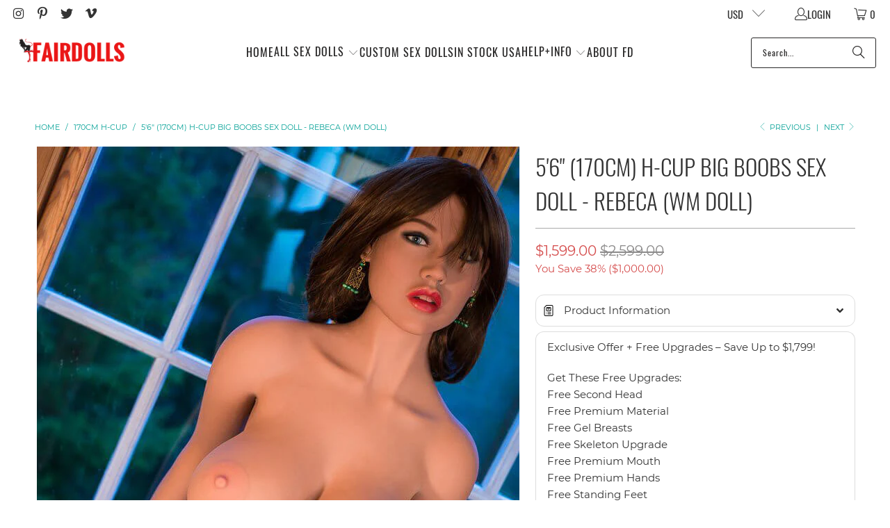

--- FILE ---
content_type: text/html; charset=utf-8
request_url: https://www.fairdolls.com/collections/170cm-h-cup/products/5ft7-170cm-h-cup-big-boobs-sex-doll-rebeca
body_size: 71331
content:
<!DOCTYPE html>
<html class="no-js no-touch" lang="en">
  <head>
  <script>
    window.Store = window.Store || {};
    window.Store.id = 1240662101;
  </script>

    <meta name="google-site-verification" content="5JPdI9rFUl-aDquDKXCs39FLj27WNzfdivekUseMElo" />
    
    <meta charset="utf-8">
    <meta http-equiv="cleartype" content="on">
    <meta name="robots" content="index,follow">

    <!-- Mobile Specific Metas -->
    <meta name="HandheldFriendly" content="True">
    <meta name="MobileOptimized" content="320">
    <meta name="viewport" content="width=device-width,initial-scale=1">
    <meta name="theme-color" content="#ffffff">
<link href="https://use.fontawesome.com/releases/v5.0.1/css/all.css" rel="stylesheet">
    
<title>
      5&#39;6&quot; (170cm) H-Cup Big Boobs Sex Doll - Rebeca (WM Doll)        
  
</title>
    
      <meta name="description" content="Rebeca is a flexible 5ft6 (170cm) WM doll with a lovely H cup size, designed for realism and comfort, perfect for intimate moments or display. Shop Now today!"/>
    

    <link rel="preconnect" href="https://fonts.shopifycdn.com" />
    <link rel="preconnect" href="https://cdn.shopify.com" />
    <link rel="preconnect" href="https://cdn.shopifycloud.com" />

    <link rel="dns-prefetch" href="https://v.shopify.com" />
    <link rel="dns-prefetch" href="https://www.youtube.com" />
    <link rel="dns-prefetch" href="https://vimeo.com" />

    <link href="//www.fairdolls.com/cdn/shop/t/78/assets/jquery.min.js?v=147293088974801289311718958207" as="script" rel="preload">

    <!-- Stylesheet for Fancybox library -->
    <link rel="stylesheet" href="//www.fairdolls.com/cdn/shop/t/78/assets/fancybox.css?v=19278034316635137701718958207" type="text/css" media="all" defer>

    <!-- Stylesheets for Turbo -->
    <link href="//www.fairdolls.com/cdn/shop/t/78/assets/styles.css?v=158218777565880440041726739665" rel="stylesheet" type="text/css" media="all" />

    <!-- Icons -->
    
      <link rel="shortcut icon" type="image/x-icon" href="//www.fairdolls.com/cdn/shop/files/FairDolls_Icon_ff788376-bcd8-42d2-b9b5-f053ea40aa65_180x180.png?v=1734510180">
      <link rel="apple-touch-icon" href="//www.fairdolls.com/cdn/shop/files/FairDolls_Icon_ff788376-bcd8-42d2-b9b5-f053ea40aa65_180x180.png?v=1734510180"/>
      <link rel="apple-touch-icon" sizes="57x57" href="//www.fairdolls.com/cdn/shop/files/FairDolls_Icon_ff788376-bcd8-42d2-b9b5-f053ea40aa65_57x57.png?v=1734510180"/>
      <link rel="apple-touch-icon" sizes="60x60" href="//www.fairdolls.com/cdn/shop/files/FairDolls_Icon_ff788376-bcd8-42d2-b9b5-f053ea40aa65_60x60.png?v=1734510180"/>
      <link rel="apple-touch-icon" sizes="72x72" href="//www.fairdolls.com/cdn/shop/files/FairDolls_Icon_ff788376-bcd8-42d2-b9b5-f053ea40aa65_72x72.png?v=1734510180"/>
      <link rel="apple-touch-icon" sizes="76x76" href="//www.fairdolls.com/cdn/shop/files/FairDolls_Icon_ff788376-bcd8-42d2-b9b5-f053ea40aa65_76x76.png?v=1734510180"/>
      <link rel="apple-touch-icon" sizes="114x114" href="//www.fairdolls.com/cdn/shop/files/FairDolls_Icon_ff788376-bcd8-42d2-b9b5-f053ea40aa65_114x114.png?v=1734510180"/>
      <link rel="apple-touch-icon" sizes="180x180" href="//www.fairdolls.com/cdn/shop/files/FairDolls_Icon_ff788376-bcd8-42d2-b9b5-f053ea40aa65_180x180.png?v=1734510180"/>
      <link rel="apple-touch-icon" sizes="228x228" href="//www.fairdolls.com/cdn/shop/files/FairDolls_Icon_ff788376-bcd8-42d2-b9b5-f053ea40aa65_228x228.png?v=1734510180"/>
    
    
       <link rel="canonical" href="https://www.fairdolls.com/products/5ft7-170cm-h-cup-big-boobs-sex-doll-rebeca">
    
    

    
      <script type="text/javascript" src="/services/javascripts/currencies.js" data-no-instant></script>
    

    
      <script src="//www.fairdolls.com/cdn/shop/t/78/assets/currencies.js?v=1648699478663843391718958207" defer></script>
    

    
    <script>
      window.PXUTheme = window.PXUTheme || {};
      window.PXUTheme.version = '9.2.0';
      window.PXUTheme.name = 'Turbo';
    </script>
    


    
<template id="price-ui"><span class="price " data-price></span><span class="compare-at-price" data-compare-at-price></span><span class="unit-pricing" data-unit-pricing></span></template>
    <template id="price-ui-badge"><div class="price-ui-badge__sticker price-ui-badge__sticker--">
    <span class="price-ui-badge__sticker-text" data-badge></span>
  </div></template>
    
    <template id="price-ui__price"><span class="money" data-price></span></template>
    <template id="price-ui__price-range"><span class="price-min" data-price-min><span class="money" data-price></span></span> - <span class="price-max" data-price-max><span class="money" data-price></span></span></template>
    <template id="price-ui__unit-pricing"><span class="unit-quantity" data-unit-quantity></span> | <span class="unit-price" data-unit-price><span class="money" data-price></span></span> / <span class="unit-measurement" data-unit-measurement></span></template>
    <template id="price-ui-badge__percent-savings-range">Save up to <span data-price-percent></span>%</template>
    <template id="price-ui-badge__percent-savings">Save <span data-price-percent></span>%</template>
    <template id="price-ui-badge__price-savings-range">Save up to <span class="money" data-price></span></template>
    <template id="price-ui-badge__price-savings">Save <span class="money" data-price></span></template>
    <template id="price-ui-badge__on-sale">Sale</template>
    <template id="price-ui-badge__sold-out">Sold out</template>
    <template id="price-ui-badge__in-stock">In stock</template>
    


    <script>
      
window.PXUTheme = window.PXUTheme || {};


window.PXUTheme.theme_settings = {};
window.PXUTheme.currency = {};
window.PXUTheme.routes = window.PXUTheme.routes || {};


window.PXUTheme.theme_settings.display_tos_checkbox = false;
window.PXUTheme.theme_settings.go_to_checkout = true;
window.PXUTheme.theme_settings.cart_action = "redirect_cart";
window.PXUTheme.theme_settings.cart_shipping_calculator = false;


window.PXUTheme.theme_settings.collection_swatches = false;
window.PXUTheme.theme_settings.collection_secondary_image = true;


window.PXUTheme.currency.show_multiple_currencies = true;
window.PXUTheme.currency.shop_currency = "USD";
window.PXUTheme.currency.default_currency = "USD";
window.PXUTheme.currency.display_format = "money_format";
window.PXUTheme.currency.money_format = "${{amount}}";
window.PXUTheme.currency.money_format_no_currency = "${{amount}}";
window.PXUTheme.currency.money_format_currency = "${{amount}} USD";
window.PXUTheme.currency.native_multi_currency = false;
window.PXUTheme.currency.iso_code = "USD";
window.PXUTheme.currency.symbol = "$";


window.PXUTheme.theme_settings.display_inventory_left = false;
window.PXUTheme.theme_settings.inventory_threshold = 10;
window.PXUTheme.theme_settings.limit_quantity = false;


window.PXUTheme.theme_settings.menu_position = null;


window.PXUTheme.theme_settings.newsletter_popup = false;
window.PXUTheme.theme_settings.newsletter_popup_days = "14";
window.PXUTheme.theme_settings.newsletter_popup_mobile = false;
window.PXUTheme.theme_settings.newsletter_popup_seconds = 0;


window.PXUTheme.theme_settings.pagination_type = "basic_pagination";


window.PXUTheme.theme_settings.enable_shopify_collection_badges = false;
window.PXUTheme.theme_settings.quick_shop_thumbnail_position = null;
window.PXUTheme.theme_settings.product_form_style = "radio";
window.PXUTheme.theme_settings.sale_banner_enabled = false;
window.PXUTheme.theme_settings.display_savings = false;
window.PXUTheme.theme_settings.display_sold_out_price = false;
window.PXUTheme.theme_settings.free_text = "Free";
window.PXUTheme.theme_settings.video_looping = null;
window.PXUTheme.theme_settings.quick_shop_style = "popup";
window.PXUTheme.theme_settings.hover_enabled = false;


window.PXUTheme.routes.cart_url = "/cart";
window.PXUTheme.routes.cart_update_url = "/cart/update";
window.PXUTheme.routes.root_url = "/";
window.PXUTheme.routes.search_url = "/search";
window.PXUTheme.routes.all_products_collection_url = "/collections/all";
window.PXUTheme.routes.product_recommendations_url = "/recommendations/products";
window.PXUTheme.routes.predictive_search_url = "/search/suggest";


window.PXUTheme.theme_settings.image_loading_style = "appear";


window.PXUTheme.theme_settings.enable_autocomplete = true;


window.PXUTheme.theme_settings.page_dots_enabled = false;
window.PXUTheme.theme_settings.slideshow_arrow_size = "light";


window.PXUTheme.theme_settings.quick_shop_enabled = false;


window.PXUTheme.translation = {};


window.PXUTheme.translation.agree_to_terms_warning = "You must agree with the terms and conditions to checkout.";
window.PXUTheme.translation.one_item_left = "item left";
window.PXUTheme.translation.items_left_text = "items left";
window.PXUTheme.translation.cart_savings_text = "Total Savings";
window.PXUTheme.translation.cart_discount_text = "Discount";
window.PXUTheme.translation.cart_subtotal_text = "Subtotal";
window.PXUTheme.translation.cart_remove_text = "Remove";
window.PXUTheme.translation.cart_free_text = "Free";


window.PXUTheme.translation.newsletter_success_text = "Thank you for joining us! Use coupon: QD36X741SYXD to save US$100 for your doll purchase. ";


window.PXUTheme.translation.notify_email = "Enter your email address...";
window.PXUTheme.translation.notify_email_value = "Translation missing: en.contact.fields.email";
window.PXUTheme.translation.notify_email_send = "Send";
window.PXUTheme.translation.notify_message_first = "Please notify me when ";
window.PXUTheme.translation.notify_message_last = " becomes available - ";
window.PXUTheme.translation.notify_success_text = "Thanks! We will notify you when this product becomes available!";


window.PXUTheme.translation.add_to_cart = "+ Add to Cart";
window.PXUTheme.translation.coming_soon_text = "Coming Soon";
window.PXUTheme.translation.sold_out_text = "Sold Out";
window.PXUTheme.translation.sale_text = "Sale";
window.PXUTheme.translation.savings_text = "You Save";
window.PXUTheme.translation.from_text = "from";
window.PXUTheme.translation.new_text = "New";
window.PXUTheme.translation.pre_order_text = "Pre-Order";
window.PXUTheme.translation.unavailable_text = "Unavailable";


window.PXUTheme.translation.all_results = "View all results";
window.PXUTheme.translation.no_results = "Sorry, no results!";


window.PXUTheme.media_queries = {};
window.PXUTheme.media_queries.small = window.matchMedia( "(max-width: 480px)" );
window.PXUTheme.media_queries.medium = window.matchMedia( "(max-width: 798px)" );
window.PXUTheme.media_queries.large = window.matchMedia( "(min-width: 799px)" );
window.PXUTheme.media_queries.larger = window.matchMedia( "(min-width: 960px)" );
window.PXUTheme.media_queries.xlarge = window.matchMedia( "(min-width: 1200px)" );
window.PXUTheme.media_queries.ie10 = window.matchMedia( "all and (-ms-high-contrast: none), (-ms-high-contrast: active)" );
window.PXUTheme.media_queries.tablet = window.matchMedia( "only screen and (min-width: 799px) and (max-width: 1024px)" );
window.PXUTheme.media_queries.mobile_and_tablet = window.matchMedia( "(max-width: 1024px)" );
    </script>

    

    
      <script src="//www.fairdolls.com/cdn/shop/t/78/assets/instantclick.min.js?v=20092422000980684151718958207" data-no-instant defer></script>

      <script data-no-instant>
        window.addEventListener('DOMContentLoaded', function() {

          function inIframe() {
            try {
              return window.self !== window.top;
            } catch (e) {
              return true;
            }
          }

          if (!inIframe()){
            InstantClick.on('change', function() {

              $('head script[src*="shopify"]').each(function() {
                var script = document.createElement('script');
                script.type = 'text/javascript';
                script.src = $(this).attr('src');

                $('body').append(script);
              });

              $('body').removeClass('fancybox-active');
              $.fancybox.destroy();

              InstantClick.init();

            });
          }
        });
      </script>
    

    <script>
      
    </script>

    <script>window.performance && window.performance.mark && window.performance.mark('shopify.content_for_header.start');</script><meta id="shopify-digital-wallet" name="shopify-digital-wallet" content="/1240662101/digital_wallets/dialog">
<meta name="shopify-checkout-api-token" content="9ffb113664cfbe433ab2e8dbaed61f21">
<meta id="in-context-paypal-metadata" data-shop-id="1240662101" data-venmo-supported="false" data-environment="production" data-locale="en_US" data-paypal-v4="true" data-currency="USD">
<link rel="alternate" type="application/json+oembed" href="https://www.fairdolls.com/products/5ft7-170cm-h-cup-big-boobs-sex-doll-rebeca.oembed">
<script async="async" src="/checkouts/internal/preloads.js?locale=en-US"></script>
<script id="shopify-features" type="application/json">{"accessToken":"9ffb113664cfbe433ab2e8dbaed61f21","betas":["rich-media-storefront-analytics"],"domain":"www.fairdolls.com","predictiveSearch":true,"shopId":1240662101,"locale":"en"}</script>
<script>var Shopify = Shopify || {};
Shopify.shop = "fairdolls-com.myshopify.com";
Shopify.locale = "en";
Shopify.currency = {"active":"USD","rate":"1.0"};
Shopify.country = "US";
Shopify.theme = {"name":"FAIRDOLLS Turbo 9.2.0","id":169149268290,"schema_name":"Turbo","schema_version":"9.2.0","theme_store_id":null,"role":"main"};
Shopify.theme.handle = "null";
Shopify.theme.style = {"id":null,"handle":null};
Shopify.cdnHost = "www.fairdolls.com/cdn";
Shopify.routes = Shopify.routes || {};
Shopify.routes.root = "/";</script>
<script type="module">!function(o){(o.Shopify=o.Shopify||{}).modules=!0}(window);</script>
<script>!function(o){function n(){var o=[];function n(){o.push(Array.prototype.slice.apply(arguments))}return n.q=o,n}var t=o.Shopify=o.Shopify||{};t.loadFeatures=n(),t.autoloadFeatures=n()}(window);</script>
<script id="shop-js-analytics" type="application/json">{"pageType":"product"}</script>
<script defer="defer" async type="module" src="//www.fairdolls.com/cdn/shopifycloud/shop-js/modules/v2/client.init-shop-cart-sync_BT-GjEfc.en.esm.js"></script>
<script defer="defer" async type="module" src="//www.fairdolls.com/cdn/shopifycloud/shop-js/modules/v2/chunk.common_D58fp_Oc.esm.js"></script>
<script defer="defer" async type="module" src="//www.fairdolls.com/cdn/shopifycloud/shop-js/modules/v2/chunk.modal_xMitdFEc.esm.js"></script>
<script type="module">
  await import("//www.fairdolls.com/cdn/shopifycloud/shop-js/modules/v2/client.init-shop-cart-sync_BT-GjEfc.en.esm.js");
await import("//www.fairdolls.com/cdn/shopifycloud/shop-js/modules/v2/chunk.common_D58fp_Oc.esm.js");
await import("//www.fairdolls.com/cdn/shopifycloud/shop-js/modules/v2/chunk.modal_xMitdFEc.esm.js");

  window.Shopify.SignInWithShop?.initShopCartSync?.({"fedCMEnabled":true,"windoidEnabled":true});

</script>
<script>(function() {
  var isLoaded = false;
  function asyncLoad() {
    if (isLoaded) return;
    isLoaded = true;
    var urls = ["\/\/code.tidio.co\/dtdrlionurtapc39b9l5epki4euxzoup.js?shop=fairdolls-com.myshopify.com","\/\/static.zotabox.com\/8\/9\/89a42a9397484c47a58c343d83727a5b\/widgets.js?shop=fairdolls-com.myshopify.com","https:\/\/d10lpsik1i8c69.cloudfront.net\/w.js?shop=fairdolls-com.myshopify.com","https:\/\/cdn1.stamped.io\/files\/widget.min.js?shop=fairdolls-com.myshopify.com","https:\/\/swymv3starter-01.azureedge.net\/code\/swym-shopify.js?shop=fairdolls-com.myshopify.com","https:\/\/hotjar.dualsidedapp.com\/script.js?shop=fairdolls-com.myshopify.com","https:\/\/cdn.hextom.com\/js\/ultimatesalesboost.js?shop=fairdolls-com.myshopify.com"];
    for (var i = 0; i < urls.length; i++) {
      var s = document.createElement('script');
      s.type = 'text/javascript';
      s.async = true;
      s.src = urls[i];
      var x = document.getElementsByTagName('script')[0];
      x.parentNode.insertBefore(s, x);
    }
  };
  if(window.attachEvent) {
    window.attachEvent('onload', asyncLoad);
  } else {
    window.addEventListener('load', asyncLoad, false);
  }
})();</script>
<script id="__st">var __st={"a":1240662101,"offset":28800,"reqid":"dc8ecee9-13dc-46e1-8c04-338d824d2c75-1769453454","pageurl":"www.fairdolls.com\/collections\/170cm-h-cup\/products\/5ft7-170cm-h-cup-big-boobs-sex-doll-rebeca","u":"81a39efe7b8e","p":"product","rtyp":"product","rid":2525083435093};</script>
<script>window.ShopifyPaypalV4VisibilityTracking = true;</script>
<script id="captcha-bootstrap">!function(){'use strict';const t='contact',e='account',n='new_comment',o=[[t,t],['blogs',n],['comments',n],[t,'customer']],c=[[e,'customer_login'],[e,'guest_login'],[e,'recover_customer_password'],[e,'create_customer']],r=t=>t.map((([t,e])=>`form[action*='/${t}']:not([data-nocaptcha='true']) input[name='form_type'][value='${e}']`)).join(','),a=t=>()=>t?[...document.querySelectorAll(t)].map((t=>t.form)):[];function s(){const t=[...o],e=r(t);return a(e)}const i='password',u='form_key',d=['recaptcha-v3-token','g-recaptcha-response','h-captcha-response',i],f=()=>{try{return window.sessionStorage}catch{return}},m='__shopify_v',_=t=>t.elements[u];function p(t,e,n=!1){try{const o=window.sessionStorage,c=JSON.parse(o.getItem(e)),{data:r}=function(t){const{data:e,action:n}=t;return t[m]||n?{data:e,action:n}:{data:t,action:n}}(c);for(const[e,n]of Object.entries(r))t.elements[e]&&(t.elements[e].value=n);n&&o.removeItem(e)}catch(o){console.error('form repopulation failed',{error:o})}}const l='form_type',E='cptcha';function T(t){t.dataset[E]=!0}const w=window,h=w.document,L='Shopify',v='ce_forms',y='captcha';let A=!1;((t,e)=>{const n=(g='f06e6c50-85a8-45c8-87d0-21a2b65856fe',I='https://cdn.shopify.com/shopifycloud/storefront-forms-hcaptcha/ce_storefront_forms_captcha_hcaptcha.v1.5.2.iife.js',D={infoText:'Protected by hCaptcha',privacyText:'Privacy',termsText:'Terms'},(t,e,n)=>{const o=w[L][v],c=o.bindForm;if(c)return c(t,g,e,D).then(n);var r;o.q.push([[t,g,e,D],n]),r=I,A||(h.body.append(Object.assign(h.createElement('script'),{id:'captcha-provider',async:!0,src:r})),A=!0)});var g,I,D;w[L]=w[L]||{},w[L][v]=w[L][v]||{},w[L][v].q=[],w[L][y]=w[L][y]||{},w[L][y].protect=function(t,e){n(t,void 0,e),T(t)},Object.freeze(w[L][y]),function(t,e,n,w,h,L){const[v,y,A,g]=function(t,e,n){const i=e?o:[],u=t?c:[],d=[...i,...u],f=r(d),m=r(i),_=r(d.filter((([t,e])=>n.includes(e))));return[a(f),a(m),a(_),s()]}(w,h,L),I=t=>{const e=t.target;return e instanceof HTMLFormElement?e:e&&e.form},D=t=>v().includes(t);t.addEventListener('submit',(t=>{const e=I(t);if(!e)return;const n=D(e)&&!e.dataset.hcaptchaBound&&!e.dataset.recaptchaBound,o=_(e),c=g().includes(e)&&(!o||!o.value);(n||c)&&t.preventDefault(),c&&!n&&(function(t){try{if(!f())return;!function(t){const e=f();if(!e)return;const n=_(t);if(!n)return;const o=n.value;o&&e.removeItem(o)}(t);const e=Array.from(Array(32),(()=>Math.random().toString(36)[2])).join('');!function(t,e){_(t)||t.append(Object.assign(document.createElement('input'),{type:'hidden',name:u})),t.elements[u].value=e}(t,e),function(t,e){const n=f();if(!n)return;const o=[...t.querySelectorAll(`input[type='${i}']`)].map((({name:t})=>t)),c=[...d,...o],r={};for(const[a,s]of new FormData(t).entries())c.includes(a)||(r[a]=s);n.setItem(e,JSON.stringify({[m]:1,action:t.action,data:r}))}(t,e)}catch(e){console.error('failed to persist form',e)}}(e),e.submit())}));const S=(t,e)=>{t&&!t.dataset[E]&&(n(t,e.some((e=>e===t))),T(t))};for(const o of['focusin','change'])t.addEventListener(o,(t=>{const e=I(t);D(e)&&S(e,y())}));const B=e.get('form_key'),M=e.get(l),P=B&&M;t.addEventListener('DOMContentLoaded',(()=>{const t=y();if(P)for(const e of t)e.elements[l].value===M&&p(e,B);[...new Set([...A(),...v().filter((t=>'true'===t.dataset.shopifyCaptcha))])].forEach((e=>S(e,t)))}))}(h,new URLSearchParams(w.location.search),n,t,e,['guest_login'])})(!0,!0)}();</script>
<script integrity="sha256-4kQ18oKyAcykRKYeNunJcIwy7WH5gtpwJnB7kiuLZ1E=" data-source-attribution="shopify.loadfeatures" defer="defer" src="//www.fairdolls.com/cdn/shopifycloud/storefront/assets/storefront/load_feature-a0a9edcb.js" crossorigin="anonymous"></script>
<script data-source-attribution="shopify.dynamic_checkout.dynamic.init">var Shopify=Shopify||{};Shopify.PaymentButton=Shopify.PaymentButton||{isStorefrontPortableWallets:!0,init:function(){window.Shopify.PaymentButton.init=function(){};var t=document.createElement("script");t.src="https://www.fairdolls.com/cdn/shopifycloud/portable-wallets/latest/portable-wallets.en.js",t.type="module",document.head.appendChild(t)}};
</script>
<script data-source-attribution="shopify.dynamic_checkout.buyer_consent">
  function portableWalletsHideBuyerConsent(e){var t=document.getElementById("shopify-buyer-consent"),n=document.getElementById("shopify-subscription-policy-button");t&&n&&(t.classList.add("hidden"),t.setAttribute("aria-hidden","true"),n.removeEventListener("click",e))}function portableWalletsShowBuyerConsent(e){var t=document.getElementById("shopify-buyer-consent"),n=document.getElementById("shopify-subscription-policy-button");t&&n&&(t.classList.remove("hidden"),t.removeAttribute("aria-hidden"),n.addEventListener("click",e))}window.Shopify?.PaymentButton&&(window.Shopify.PaymentButton.hideBuyerConsent=portableWalletsHideBuyerConsent,window.Shopify.PaymentButton.showBuyerConsent=portableWalletsShowBuyerConsent);
</script>
<script data-source-attribution="shopify.dynamic_checkout.cart.bootstrap">document.addEventListener("DOMContentLoaded",(function(){function t(){return document.querySelector("shopify-accelerated-checkout-cart, shopify-accelerated-checkout")}if(t())Shopify.PaymentButton.init();else{new MutationObserver((function(e,n){t()&&(Shopify.PaymentButton.init(),n.disconnect())})).observe(document.body,{childList:!0,subtree:!0})}}));
</script>
<link id="shopify-accelerated-checkout-styles" rel="stylesheet" media="screen" href="https://www.fairdolls.com/cdn/shopifycloud/portable-wallets/latest/accelerated-checkout-backwards-compat.css" crossorigin="anonymous">
<style id="shopify-accelerated-checkout-cart">
        #shopify-buyer-consent {
  margin-top: 1em;
  display: inline-block;
  width: 100%;
}

#shopify-buyer-consent.hidden {
  display: none;
}

#shopify-subscription-policy-button {
  background: none;
  border: none;
  padding: 0;
  text-decoration: underline;
  font-size: inherit;
  cursor: pointer;
}

#shopify-subscription-policy-button::before {
  box-shadow: none;
}

      </style>

<script>window.performance && window.performance.mark && window.performance.mark('shopify.content_for_header.end');</script>

    

<meta name="author" content="FairDolls.com">
<meta property="og:url" content="https://www.fairdolls.com/products/5ft7-170cm-h-cup-big-boobs-sex-doll-rebeca">
<meta property="og:site_name" content="FairDolls.com">




  <meta property="og:type" content="product">
  <meta property="og:title" content="5&#39;6&quot; (170cm) H-Cup Big Boobs Sex Doll - Rebeca (WM Doll)">
  
    
      <meta property="og:image" content="https://www.fairdolls.com/cdn/shop/products/5ft7_170cm_E-Cup_Big_Boobs_Sex_Doll_-_Rebeca_9_600x.jpg?v=1740579253">
      <meta property="og:image:secure_url" content="https://www.fairdolls.com/cdn/shop/products/5ft7_170cm_E-Cup_Big_Boobs_Sex_Doll_-_Rebeca_9_600x.jpg?v=1740579253">
      
      <meta property="og:image:width" content="694">
      <meta property="og:image:height" content="1080">
    
      <meta property="og:image" content="https://www.fairdolls.com/cdn/shop/products/5ft7_170cm_E-Cup_Big_Boobs_Sex_Doll_-_Rebeca_6_600x.jpg?v=1740579253">
      <meta property="og:image:secure_url" content="https://www.fairdolls.com/cdn/shop/products/5ft7_170cm_E-Cup_Big_Boobs_Sex_Doll_-_Rebeca_6_600x.jpg?v=1740579253">
      
      <meta property="og:image:width" content="712">
      <meta property="og:image:height" content="1080">
    
      <meta property="og:image" content="https://www.fairdolls.com/cdn/shop/products/5ft7_170cm_E-Cup_Big_Boobs_Sex_Doll_-_Rebeca_8_600x.jpg?v=1640869137">
      <meta property="og:image:secure_url" content="https://www.fairdolls.com/cdn/shop/products/5ft7_170cm_E-Cup_Big_Boobs_Sex_Doll_-_Rebeca_8_600x.jpg?v=1640869137">
      
      <meta property="og:image:width" content="730">
      <meta property="og:image:height" content="1080">
    
  
  <meta property="product:price:amount" content="1,599.00">
  <meta property="product:price:currency" content="USD">



  <meta property="og:description" content="Rebeca is a flexible 5ft6 (170cm) WM doll with a lovely H cup size, designed for realism and comfort, perfect for intimate moments or display. Shop Now today!">




  <meta name="twitter:site" content="@https://x.com/fairdolls">

<meta name="twitter:card" content="summary">

  <meta name="twitter:title" content="5&#39;6&quot; (170cm) H-Cup Big Boobs Sex Doll - Rebeca (WM Doll)">
  <meta name="twitter:description" content="  Lovely TPE doll, with realistic looking. Enjoy an erotic fantasy experience with our real love dolls.    Key Features Made from life-like TPE that looks and feels like real skin with a stainless steel skeleton. Textured mouth, vagina, and anus openings for varied penetration play. Fully poseable with working joints to allow you to enjoy almost any position. Soft &amp;amp; squeezable breasts with nipples made for sucking.   Doll Measurements   HEAD: #122 | BODY: 170CM H-CUP Height Weight Bust Waist 5 ft 6 in. 170 cm. 90 lbs.41 kg 35 in.  89 cm. 21.3 in.  54 cm. Hips Mouth Vagina Anus 38.2 in. 97 cm. 4.7 in. 12 cm 7.1 in.18 cm. 6.3 in.16 cm.   More Details Arm Length: 26.8 in. / 68 cm. Shoulder Width: 13.8 in. / 35 cm. Calf Circumference: 12.6 in. / 32 cm. Thigh Circumference: 22 in. / 57">
  <meta name="twitter:image" content="https://www.fairdolls.com/cdn/shop/products/5ft7_170cm_E-Cup_Big_Boobs_Sex_Doll_-_Rebeca_9_240x.jpg?v=1740579253">
  <meta name="twitter:image:width" content="240">
  <meta name="twitter:image:height" content="240">
  <meta name="twitter:image:alt" content="5&#39;6&quot; (170cm) H-Cup Big Boobs Sex Doll - Rebeca (WM Doll)">



    <link rel="prev" href="/collections/170cm-h-cup/products/5ft7-170cm-h-cup-big-boobs-elf-love-doll-braelyn">
    <link rel="next" href="/collections/170cm-h-cup/products/5ft7-170cm-h-cup-big-boobs-sex-doll-paloma">
  <!-- BEGIN app block: shopify://apps/smart-filter-search/blocks/app-embed/5cc1944c-3014-4a2a-af40-7d65abc0ef73 -->
<link href="https://cdn.shopify.com/extensions/019bf982-8587-744f-8ffc-bfa36738a661/smart-product-filters-669/assets/globo.filter.min.js" as="script" rel="preload">
<link rel="preconnect" href="https://filter-x3.globo.io" crossorigin>
<link rel="dns-prefetch" href="https://filter-x3.globo.io"><link rel="stylesheet" href="https://cdn.shopify.com/extensions/019bf982-8587-744f-8ffc-bfa36738a661/smart-product-filters-669/assets/globo.search.css" media="print" onload="this.media='all'">

<meta id="search_terms_value" content="" />
<!-- BEGIN app snippet: global.variables --><script>
  window.shopCurrency = "USD";
  window.shopCountry = "CN";
  window.shopLanguageCode = "en";

  window.currentCurrency = "USD";
  window.currentCountry = "US";
  window.currentLanguageCode = "en";

  window.shopCustomer = false

  window.useCustomTreeTemplate = true;
  window.useCustomProductTemplate = true;

  window.GloboFilterRequestOrigin = "https://www.fairdolls.com";
  window.GloboFilterShopifyDomain = "fairdolls-com.myshopify.com";
  window.GloboFilterSFAT = "";
  window.GloboFilterSFApiVersion = "2025-07";
  window.GloboFilterProxyPath = "/apps/globofilters";
  window.GloboFilterRootUrl = "";
  window.GloboFilterTranslation = {"search":{"suggestions":"Suggestions","collections":"Collections","articles":"Blog Posts","pages":"Pages","product":"Product","products":"Products","view_all":"Search for","view_all_products":"View all products","not_found":"Sorry, nothing found for","product_not_found":"No products were found","no_result_keywords_suggestions_title":"Popular searches","no_result_products_suggestions_title":"However, You may like","zero_character_keywords_suggestions_title":"Suggestions","zero_character_popular_searches_title":"Popular searches","zero_character_products_suggestions_title":"Trending products"},"form":{"heading":"Search products","select":"-- Select --","search":"Search","submit":"Search","clear":"Clear"},"filter":{"filter_by":"Filter By","clear_all":"Clear All","view":"View","clear":"Clear","in_stock":"In Stock","out_of_stock":"Out of Stock","ready_to_ship":"Ready to ship","search":"Search options","choose_values":"Choose values"},"sort":{"sort_by":"Sort By","manually":"Featured","availability_in_stock_first":"Availability","relevance":"Relevance","best_selling":"Best Selling","alphabetically_a_z":"Alphabetically, A-Z","alphabetically_z_a":"Alphabetically, Z-A","price_low_to_high":"Price, low to high","price_high_to_low":"Price, high to low","date_new_to_old":"Date, new to old","date_old_to_new":"Date, old to new","inventory_low_to_high":"Inventory, low to high","inventory_high_to_low":"Inventory, high to low","sale_off":"% Sale off"},"product":{"add_to_cart":"Add to cart","unavailable":"Unavailable","sold_out":"Sold out","sale":"Sale","load_more":"Load more","limit":"Show","search":"Search products","no_results":"Sorry, there are no products in this collection"}};
  window.isMultiCurrency =false;
  window.globoEmbedFilterAssetsUrl = 'https://cdn.shopify.com/extensions/019bf982-8587-744f-8ffc-bfa36738a661/smart-product-filters-669/assets/';
  window.assetsUrl = window.globoEmbedFilterAssetsUrl;
  window.GloboMoneyFormat = "${{amount}}";
</script><!-- END app snippet -->
<script type="text/javascript" hs-ignore data-ccm-injected>document.getElementsByTagName('html')[0].classList.add('spf-filter-loading','spf-has-filter', 'gf-left','gf-theme-version-9','spf-layout-theme');
window.enabledEmbedFilter = true;
window.currentThemeId = 169149268290;
window.sortByRelevance = false;
window.moneyFormat = "${{amount}}";
window.GloboMoneyWithCurrencyFormat = "${{amount}} USD";
window.filesUrl = '//www.fairdolls.com/cdn/shop/files/';
var GloboEmbedFilterConfig = {
api: {filterUrl: "https://filter-x3.globo.io/filter",searchUrl: "https://filter-x3.globo.io/search", url: "https://filter-x3.globo.io"},
shop: {
  name: "FairDolls.com",
  url: "https://www.fairdolls.com",
  domain: "fairdolls-com.myshopify.com",
  locale: "en",
  cur_locale: "en",
  predictive_search_url: "/search/suggest",
  country_code: "CN",
  root_url: "",
  cart_url: "/cart",
  search_url: "/search",
  cart_add_url: "/cart/add",
  search_terms_value: "",
  product_image: {width: 360, height: 504},
  no_image_url: "https://cdn.shopify.com/s/images/themes/product-1.png",
  swatches: [],
  swatchConfig: {"enable":true,"color":["colour","color"],"label":["size"]},
  enableRecommendation: false,
  themeStoreId: null,
  hideOneValue: false,
  newUrlStruct: true,
  newUrlForSEO: false,themeTranslation:{"collections":{"general":{"view_product_details_html":"View full details","quick_shop":"Quick View","pre_order":"Pre-Order","sale":"Sale","new":"New","coming_soon":"Coming Soon"}},"products":{"product":{"items_left_count":{"one":"item left","other":"items left"},"quantity":"Qty","add_to_cart":"+ Add to Cart","sold_out":"Sold Out"},"general":{"from":"from"}}},redirects: [],
  images: {},
  settings: {"enable_age_gate_site_wide":false,"age_gate_site_wide_min_age":18,"age_gate_heading":"Age Verification","age_gate_description":"Please enter your date of birth for full access.","show_age_gate_logo":true,"performance":"ludicrous","image_loading_style":"appear","minify":false,"custom_scripts":"","logo_color":"#ffffff","regular_color":"#333333","headline_color":"#333333","headline_footer_text_color":"#ece9e9","sub_footer_text_color":"#ece9e9","sale_color":"#d54d4d","was_price_color":"#8c8b8b","product_hover_text_color":"#ffffff","promo_text_color":"#333333","shop_home_page_content_text_color":"#333333","newsletter_popup_color":"#363636","newsletter_section_color":"#000000","collection_filter_color":"#333333","top_bar_color":"#333333","top_bar_color_hover":"#888484","nav_color":"#282727","nav_color_home":"#050505","nav_color_hover":"#888484","link_color":"#03a196","link_hover_color":"#03857c","sidebar_nav_color":"#363636","sidebar_nav_color_hover":"#03a196","sub_footer_link_color":"#7f8c8d","sub_footer_link_color_hover":"#ffffff","btn_color":"#f7ca00","btn_hover_color":"#ffd814","btn_text_color":"#453f3f","button_style":"rounded","read_more_style":"link","banner_button_color":"#ffffff","banner_color":"#ffffff","banner_background_color":"#ffffff","banner_placeholder_background_color":"#666666","swatch_style":"square","table_styles_enabled":true,"slideshow_arrow_size":"light","arrow_color":"#333333","slideshow_button_style":false,"slideshow_nav_buttons":false,"border_color":"#cccccc","headline_border_color":"#aaaaaa","headline_border":"1","divider_style":"solid","sub_footer_border_color":"#1b1f23","sale_banner_color":"#d54d4d","sold_out_banner_color":"#363636","new_banner_color":"#03a196","sticker_style":"square","search_section_color":"#000000","search_section_bg_color":"#cccccc","testimonial_color":"#ffffff","testimonial_bg_color":"#666666","featured_promotions_color":"#FFF","featured_promotions_color_hover":"#FFF","featured_promotions_background":"#000","featured_promotions_mobile_background":true,"shoppable_image_background":"#ffffff","modal_background_color":"#ffffff","modal_text_color":"#2b2e38","shop_bg_color":"#ffffff","repeat_bg":"repeat","bg_fixed":false,"bg_stretched":false,"top_bar_bg_color":"#ffffff","top_bar_cart_bg_color":"#ffffff","minicart_bg_color":"#ffffff","header_bg_color":"#ffffff","header_background":true,"transparent_header":true,"promo_bg_color":"#f2f2f2","shop_home_page_content_bg_color":"#f6f7f9","featured_links_background":"#ffffff","product_hover_bg_color":"#000000","sub_footer_color":"#1b1f23","footer_bg":null,"footer_bg_stretched":false,"newsletter_popup_background_color":"#ffffff","newsletter_section_background_color":"#cccccc","password_page_text_color":"#333333","password_page_background_color":"#FFFFFF","logo__font":{"error":"json not allowed for this object"},"logo_font_style":"none","logo_font_size":20,"top_bar_font_size":15,"top_bar_letter_spacing":0,"nav__font":{"error":"json not allowed for this object"},"nav_font_style":"uppercase","nav_font_size":16,"nav_letter_spacing":1,"nav_shadow":false,"button_weight":"bold","button_font_style":"uppercase","button_font_size":14,"mega_text_font_size":14,"mega_text_letter_spacing":1,"headline__font":{"error":"json not allowed for this object"},"headline_font_style":"uppercase","headline_font_size":33,"headline_letter_spacing":0,"slideshow_headline__font":{"error":"json not allowed for this object"},"slideshow_headline_font_style":"uppercase","slideshow_headline_size":56,"slideshow_headline_letter_spacing":1,"slideshow_headline_shadow":true,"slideshow_subtitle__font":{"error":"json not allowed for this object"},"slideshow_subtitle_font_style":"uppercase","slideshow_subtitle_size":18,"slideshow_subtitle_letter_spacing":1,"slideshow_shadow":false,"regular__font":{"error":"json not allowed for this object"},"regular_font_style":"none","regular_font_size":15,"footer_logo_font_size":20,"footer_heading_font_size":18,"footer_font_size":15,"enable_autocomplete":true,"show_product_images":true,"show_blog_images":true,"product_form_style":"radio","show_dynamic_checkout_button":false,"display_product_quantity":false,"limit_quantity":false,"display_inventory_left":false,"inventory_threshold":10,"notify_me_form":true,"display_vendor":false,"collection_swatches":false,"show_star_ratings":true,"sale_banner_enabled":false,"thumbnail_hover_enabled":false,"mobile_products_per_row":"1","display_price":false,"free_price_text":"Free","pagination_type":"basic_pagination","collection_secondary_image":true,"align_height":false,"collection_height":200,"quick_shop_enabled":false,"quick_shop_style":"popup","cart_action":"redirect_cart","show_lock_icon":false,"display_tos_checkbox":false,"tos_page":null,"go_to_checkout":true,"display_special_instructions":false,"display_savings":false,"cart_message":"","show_shipping_calculator":false,"shipping_calculator_default_country":"United States","currency_format":"money_format","show_multiple_currencies":true,"supported_currencies":"USD CAD AUD GBP EUR JPY","default_currency":"USD","mailchimp_link":"","newsletter_popup":false,"newsletter_popup_close":true,"newsletter_popup_mobile":false,"newsletter_popup_form":true,"display_first_name":false,"display_last_name":false,"use_newsletter_border":false,"newsletter_bg":null,"newsletter_popup_image_align":"left","newsletter_popup_title":"Sign up today","newsletter_popup_text":"\u003cp\u003e\u003c\/p\u003e","newsletter_popup_text_align":"center","popup_button1":"","popup_button1_highlight":false,"popup_button2":"","popup_button2_highlight":false,"newsletter_popup_seconds":0,"newsletter_popup_days":"14","behance_link":"","clubhouse_link":"","discord_link":"","dribbble_link":"","email_link":"","facebook_link":"","flickr_link":"","houzz_link":"","instagram_link":"https:\/\/www.instagram.com\/reallfairdolls\/","kickstarter_link":"","linkedin_link":"","medium_link":"","messenger_link":"","opensea_link":"","pinterest_link":"https:\/\/www.pinterest.com\/fairdolls\/","reddit_link":"","rss_link":"","snapchat_link":"","spotify_link":"","tiktok_link":"","tumblr_link":"","twitch_link":"","twitter_link":"https:\/\/x.com\/fairdolls","vimeo_link":"https:\/\/vimeo.com\/fairdolls","whatsapp_link":"","youtube_link":"","favicon":"\/\/www.fairdolls.com\/cdn\/shop\/files\/FairDolls_Icon_ff788376-bcd8-42d2-b9b5-f053ea40aa65.png?v=1734510180","disqus_enabled":false,"disqus_shortname":"","checkout_logo_position":"left","checkout_logo_size":"medium","checkout_body_background_color":"#fff","checkout_input_background_color_mode":"white","checkout_sidebar_background_color":"#fafafa","checkout_heading_font":"-apple-system, BlinkMacSystemFont, 'Segoe UI', Roboto, Helvetica, Arial, sans-serif, 'Apple Color Emoji', 'Segoe UI Emoji', 'Segoe UI Symbol'","checkout_body_font":"-apple-system, BlinkMacSystemFont, 'Segoe UI', Roboto, Helvetica, Arial, sans-serif, 'Apple Color Emoji', 'Segoe UI Emoji', 'Segoe UI Symbol'","checkout_accent_color":"#1878b9","checkout_button_color":"#1878b9","checkout_error_color":"#e22120","enable_shopify_review_comments":false,"enable_shopify_collection_badges":false,"tikok_link":"","dribble_link":"","customer_layout":"customer_area"},
  gridSettings: {"layout":"theme","useCustomTemplate":true,"useCustomTreeTemplate":true,"skin":5,"limits":[12,24,48],"productsPerPage":12,"sorts":["stock-descending","best-selling","title-ascending","title-descending","price-ascending","price-descending","created-descending","created-ascending","sale-descending"],"noImageUrl":"https:\/\/cdn.shopify.com\/s\/images\/themes\/product-1.png","imageWidth":"360","imageHeight":"504","imageRatio":140,"imageSize":"360_504","alignment":"left","hideOneValue":false,"elements":["soldoutLabel","saleLabel","quickview","addToCart","vendor","swatch","price","secondImage"],"saleLabelClass":" sale-text","saleMode":3,"gridItemClass":"spf-col-xl-4 spf-col-lg-4 spf-col-md-6 spf-col-sm-6 spf-col-6","swatchClass":"","swatchConfig":{"enable":true,"color":["colour","color"],"label":["size"]},"variant_redirect":true,"showSelectedVariantInfo":true},
  home_filter: false,
  page: "product",
  sorts: ["stock-descending","best-selling","title-ascending","title-descending","price-ascending","price-descending","created-descending","created-ascending","sale-descending"],
  cache: true,
  layout: "theme",
  marketTaxInclusion: false,
  priceTaxesIncluded: false,
  customerTaxesIncluded: false,
  useCustomTemplate: true,
  hasQuickviewTemplate: false
},
analytic: {"enableViewProductAnalytic":true,"enableSearchAnalytic":true,"enableFilterAnalytic":true,"enableATCAnalytic":false},
taxes: [],
special_countries: null,
adjustments: false,
year_make_model: {
  id: 0,
  prefix: "gff_",
  heading: "",
  showSearchInput: false,
  showClearAllBtn: false
},
filter: {
  id:2797,
  prefix: "gf_",
  layout: 1,
  sublayout: 1,
  showCount: true,
  showRefine: true,
  refineSettings: {"style":"rounded","positions":["sidebar_mobile","toolbar_desktop","toolbar_mobile"],"color":"#000000","iconColor":"#959595","bgColor":"#E8E8E8"},
  isLoadMore: 1,
  filter_on_search_page: true
},
search:{
  enable: true,
  zero_character_suggestion: false,
  pages_suggestion: {enable:false,limit:5},
  keywords_suggestion: {enable:true,limit:10},
  articles_suggestion: {enable:false,limit:5},
  layout: 1,
  product_list_layout: "grid",
  elements: ["vendor","price"]
},
collection: {
  id:0,
  handle:'',
  sort: 'best-selling',
  vendor: null,
  tags: null,
  type: null,
  term: document.getElementById("search_terms_value") != null ? document.getElementById("search_terms_value").content : "",
  limit: 12,
  settings: {"featured_collection_image":false,"wide_display":true,"caption_content_background":"original","display_collection_title":false,"collection_breadcrumb":true,"collection_tags":false,"collection_sort":false,"products_per_row":3,"pagination_limit":48,"toggle":false},
  products_count: 20,
  enableCollectionSearch: false,
  displayTotalProducts: false,
  excludeTags:null,
  showSelectedVariantInfo: true
},
selector: {products: ".product-list"}
}
</script>
<script class="globo-filter-settings-js">
try {} catch (error) {}
</script>
<script src="https://cdn.shopify.com/extensions/019bf982-8587-744f-8ffc-bfa36738a661/smart-product-filters-669/assets/globo.filter.themes.min.js" defer></script><style>.gf-block-title h3, 
.gf-block-title .h3,
.gf-form-input-inner label {
  font-size: 14px !important;
  color: #3a3a3a !important;
  text-transform: uppercase !important;
  font-weight: bold !important;
}
.gf-option-block .gf-btn-show-more{
  font-size: 14px !important;
  text-transform: none !important;
  font-weight: normal !important;
}
.gf-option-block ul li a, 
.gf-option-block ul li button, 
.gf-option-block ul li a span.gf-count,
.gf-option-block ul li button span.gf-count,
.gf-clear, 
.gf-clear-all, 
.selected-item.gf-option-label a,
.gf-form-input-inner select,
.gf-refine-toggle{
  font-size: 14px !important;
  color: #000000 !important;
  text-transform: none !important;
  font-weight: normal !important;
}

.gf-refine-toggle-mobile,
.gf-form-button-group button {
  font-size: 14px !important;
  text-transform: none !important;
  font-weight: normal !important;
  color: #3a3a3a !important;
  border: 1px solid #bfbfbf !important;
  background: #ffffff !important;
}
.gf-option-block-box-rectangle.gf-option-block ul li.gf-box-rectangle a,
.gf-option-block-box-rectangle.gf-option-block ul li.gf-box-rectangle button {
  border-color: #000000 !important;
}
.gf-option-block-box-rectangle.gf-option-block ul li.gf-box-rectangle a.checked,
.gf-option-block-box-rectangle.gf-option-block ul li.gf-box-rectangle button.checked{
  color: #fff !important;
  background-color: #000000 !important;
}
@media (min-width: 768px) {
  .gf-option-block-box-rectangle.gf-option-block ul li.gf-box-rectangle button:hover,
  .gf-option-block-box-rectangle.gf-option-block ul li.gf-box-rectangle a:hover {
    color: #fff !important;
    background-color: #000000 !important;	
  }
}
.gf-option-block.gf-option-block-select select {
  color: #000000 !important;
}

#gf-form.loaded, .gf-YMM-forms.loaded {
  background: #FFFFFF !important;
}
#gf-form h2, .gf-YMM-forms h2 {
  color: #3a3a3a !important;
}
#gf-form label, .gf-YMM-forms label{
  color: #3a3a3a !important;
}
.gf-form-input-wrapper select, 
.gf-form-input-wrapper input{
  border: 1px solid #DEDEDE !important;
  background-color: #FFFFFF !important;
  border-radius: 0px !important;
}
#gf-form .gf-form-button-group button, .gf-YMM-forms .gf-form-button-group button{
  color: #FFFFFF !important;
  background: #3a3a3a !important;
  border-radius: 0px !important;
}

.spf-product-card.spf-product-card__template-3 .spf-product__info.hover{
  background: #FFFFFF;
}
a.spf-product-card__image-wrapper{
  padding-top: 100%;
}
.h4.spf-product-card__title a{
  color: #333333;
  font-size: 15px;
   font-family: inherit;     font-style: normal;
  text-transform: none;
}
.h4.spf-product-card__title a:hover{
  color: #000000;
}
.spf-product-card button.spf-product__form-btn-addtocart{
  font-size: 14px;
   font-family: inherit;   font-weight: normal;   font-style: normal;   text-transform: none;
}
.spf-product-card button.spf-product__form-btn-addtocart,
.spf-product-card.spf-product-card__template-4 a.open-quick-view,
.spf-product-card.spf-product-card__template-5 a.open-quick-view,
#gfqv-btn{
  color: #FFFFFF !important;
  border: 1px solid #333333 !important;
  background: #333333 !important;
}
.spf-product-card button.spf-product__form-btn-addtocart:hover,
.spf-product-card.spf-product-card__template-4 a.open-quick-view:hover,
.spf-product-card.spf-product-card__template-5 a.open-quick-view:hover{
  color: #FFFFFF !important;
  border: 1px solid #000000 !important;
  background: #000000 !important;
}
span.spf-product__label.spf-product__label-soldout{
  color: #ffffff;
  background: #989898;
}
span.spf-product__label.spf-product__label-sale{
  color: #F0F0F0;
  background: #d21625;
}
.spf-product-card__vendor a{
  color: #969595;
  font-size: 13px;
   font-family: inherit;   font-weight: normal;   font-style: normal; }
.spf-product-card__vendor a:hover{
  color: #969595;
}
.spf-product-card__price-wrapper{
  font-size: 14px;
}
.spf-image-ratio{
  padding-top:100% !important;
}
.spf-product-card__oldprice,
.spf-product-card__saleprice,
.spf-product-card__price,
.gfqv-product-card__oldprice,
.gfqv-product-card__saleprice,
.gfqv-product-card__price
{
  font-size: 14px;
   font-family: inherit;   font-weight: normal;   font-style: normal; }

span.spf-product-card__price, span.gfqv-product-card__price{
  color: #141414;
}
span.spf-product-card__oldprice, span.gfqv-product-card__oldprice{
  color: #969595;
}
span.spf-product-card__saleprice, span.gfqv-product-card__saleprice{
  color: #d21625;
}
</style><style>.section  > .container > .one-whole { overflow: hidden;}
@media(max-width: 768px){
.section  > .container > .one-whole > div { width: 100% !important;}
section  > .container > .one-whole  ul.tabs {
display: flex;
flex-direction: column;
}
}


#gf-tree .noUi-marker-horizontal.noUi-marker {
  display: none !important;
}

.gf-range-inputs input[type=text] {
  padding: 10px !important;
  border-color: rgba(56, 56, 56, .3) !important;
  font-size: 14px !important;
  height: 30px !important;
}

#gf-tree .noUi-handle {
  border: 5px solid #383838 !important;
  display: block !important;
  outline: none !important;
  position: absolute !important;
  top: -7px !important;
  right: -10px !important;
  width: 20px !important;
  height: 20px !important;
  border-radius: 3px !important;
  border: 1px solid #000 !important;
  background: #fff url("data:image/svg+xml,%3Csvg width='5' height='6' viewBox='0 0 5 6' fill='none' xmlns='http://www.w3.org/2000/svg'%3E%3Cpath d='M0 0H1V6H0V0Z' fill='%23103A3A'/%3E%3Cpath d='M2 0H3V6H2V0Z' fill='%23103A3A'/%3E%3Cpath d='M4 0H5V6H4V0Z' fill='%23103A3A'/%3E%3C/svg%3E%0A") center center no-repeat !important; !important;
  backface-visibility: hidden !important;
}

#gf-tree .noUi-connects {
  background: #d8d8d8 !important;
}

#gf-tree .noUi-connect {
  background: #383838 !important;
}

#gf-tree .noUi-base,
#gf-tree .noUi-connects {
  height: 4px !important;
}

.gf-range-inputs {
  margin-bottom: 30px !important;
}

#gf-tree .noUi-value-large {
  font-size: 14px !important;
}</style><script>window.preventScrollUpdatePage = true;
window.preventUpdatePageUrl = true;</script><style>
  #gf-grid, #gf-grid *, #gf-loading, #gf-tree, #gf-tree * {
    box-sizing: border-box;
    -webkit-box-sizing: border-box;
    -moz-box-sizing: border-box;
  }
  .gf-refine-toggle-mobile span, span#gf-mobile-refine-toggle {
    align-items: center;
    display: flex;
    height: 38px;
    line-height: 1.45;
    padding: 0 10px;
  }
  .gf-left #gf-tree {
    clear: left;
    min-height: 1px;
    text-align: left;
    width: 20%;
    display: inline-flex;
    flex-direction: column;
  }
  .gf-left #gf-tree:not(.spf-hidden) + #gf-grid {
    padding-left: 25px;
    width: 80%;
    display: inline-flex;
    float: none !important;
    flex-direction: column;
  }
  div#gf-grid:after {
    content: "";
    display: block;
    clear: both;
  }
  .gf-controls-search-form {
    display: flex;
    flex-wrap: wrap;
    margin-bottom: 15px;
    position: relative;
  }
  input.gf-controls-search-input {
    -webkit-appearance: none;
    -moz-appearance: none;
    appearance: none;
    border: 1px solid #e8e8e8;
    border-radius: 2px;
    box-sizing: border-box;
    flex: 1 1 auto;
    font-size: 13px;
    height: 40px;
    line-height: 1;
    margin: 0;
    max-width: 100%;
    outline: 0;
    padding: 10px 30px 10px 40px;
    width: 100%
  }
  span.gf-count {
    font-size: .9em;
    opacity: .6
  }
  button.gf-controls-clear-button,button.gf-controls-search-button {
    background: 0 0;
    border: none;
    border-radius: 0;
    box-shadow: none;
    height: 100%;
    left: 0;
    min-width: auto;
    outline: 0;
    padding: 12px!important;
    position: absolute;
    top: 0;
    width: 40px
  }
  button.gf-controls-search-button {
    cursor: default;
    line-height: 1
  }
  button.gf-controls-search-button svg {
    max-height: 100%;
    max-width: 100%
  }
  button.gf-controls-clear-button {
    display: none;
    left: auto;
    right: 0
  }
  .gf-actions {
    align-items: center;
    display: flex;
    flex-wrap: wrap;
    margin-bottom: 15px;
    margin-left: -8px;
    margin-right: -8px
  }
  span.gf-summary {
    flex: 1 1 auto;
    font-size: 14px;
    height: 38px;
    line-height: 38px;
    text-align: left
  }
  .gf-filter-selection {
    display: flex
  }
</style><script class="globo-filter-theme-product-list-selector-js">window.themeProductListSelector = "#Collection .grid--view-items,.product-grid .products-on-page,ul#product-grid,.cata-product,.collection-product-list,#ShopProductsGrid,.collection__grid-container ul.product-grid,.product-grid-container ul.product-grid,#product-grid,.template-search__results ul.collection-results,#product-grid ul.collection-results--products:not(.collection-product-list),.template-search__results ul.collection-results--products,#main-collection-product-grid,.collection-page .grid-container-wrapper,.search-result-container .grid-container-wrapper,.products-on-page,#ResultsGrid,.template-search__results ul.product-grid,#main-collection-products,#ProductGridContainer .card-grid,#product-grid .card-grid,.collection__products-container .collection__products,.search__window .search__results,.template-search__results .collection-product-list,div#collectionProductGrid,.js-main-search-result-grid div.rw.gap-unequal,.products-collection-grid,.search-results__block ul.collection-results--products,div#product-grid \u003e .search-results__block:nth-child(2) \u003e ul,#ProductGridContainer div.grid,#facets-results ul.grid-wrapper,#facets-results ul.grid,.collection-list__products div.row,.collection__grid-wrapper .collection__grid,.search__body .search__grid,.collection-grid__wrapper .product-grid,.collection-grid,#data-pagination,#main-collection-products .collection-products-lists,.template-search__results ul.columns,ul.product-grid,ul.ml_product_grid,#filters-grid .filters-grid,.CollectionDesign .Grid,.SearchResults__Content .Grid,.template-search__results ul.collection-product-list,#product-grid ul:first-of-type,div#product-grid,#search__grid--container .grid__wrapper,collection-products \u003e div,#product-grid ul.product-grid,.collections .products,.products ul.grid,#collection,.products ul.products-list,.search-results-products ul.search-results-list,#result-product-grid .grid-row,#product-grid .row,#product-grid .search-result-content-grid,#product-grid ul.grid,.main-collection-grid ul.main-collection-grid__container,#main-search-results ul.main-search__results,.main-products-wrapper .row,.search-result-content-wrapper .search-result-content,#collectionProductGrid,#product-grid ul.product-grid:first-of-type,#ProductsList,#CollectionProductsParent .row,#product-grid ul.collection-results,.template-search__results  .collection-products-lists,.collection-products.grid,#SearchResults";</script><script class="globo-filter-custom-js">if(window.AVADA_SPEED_WHITELIST){const spfs_w = new RegExp("smart-product-filter-search", 'i'); if(Array.isArray(window.AVADA_SPEED_WHITELIST)){window.AVADA_SPEED_WHITELIST.push(spfs_w);}else{window.AVADA_SPEED_WHITELIST = [spfs_w];}} </script><!-- END app block --><script src="https://cdn.shopify.com/extensions/0199c80f-3fc5-769c-9434-a45d5b4e95b5/theme-app-extension-prod-28/assets/easytabs.min.js" type="text/javascript" defer="defer"></script>
<script src="https://cdn.shopify.com/extensions/019bf982-8587-744f-8ffc-bfa36738a661/smart-product-filters-669/assets/globo.filter.min.js" type="text/javascript" defer="defer"></script>
<link href="https://cdn.shopify.com/extensions/019bfa0d-96b6-7b6d-8885-85dc65d63090/advanced-product-options-178/assets/mws_apo_bundle.css" rel="stylesheet" type="text/css" media="all">
<link href="https://monorail-edge.shopifysvc.com" rel="dns-prefetch">
<script>(function(){if ("sendBeacon" in navigator && "performance" in window) {try {var session_token_from_headers = performance.getEntriesByType('navigation')[0].serverTiming.find(x => x.name == '_s').description;} catch {var session_token_from_headers = undefined;}var session_cookie_matches = document.cookie.match(/_shopify_s=([^;]*)/);var session_token_from_cookie = session_cookie_matches && session_cookie_matches.length === 2 ? session_cookie_matches[1] : "";var session_token = session_token_from_headers || session_token_from_cookie || "";function handle_abandonment_event(e) {var entries = performance.getEntries().filter(function(entry) {return /monorail-edge.shopifysvc.com/.test(entry.name);});if (!window.abandonment_tracked && entries.length === 0) {window.abandonment_tracked = true;var currentMs = Date.now();var navigation_start = performance.timing.navigationStart;var payload = {shop_id: 1240662101,url: window.location.href,navigation_start,duration: currentMs - navigation_start,session_token,page_type: "product"};window.navigator.sendBeacon("https://monorail-edge.shopifysvc.com/v1/produce", JSON.stringify({schema_id: "online_store_buyer_site_abandonment/1.1",payload: payload,metadata: {event_created_at_ms: currentMs,event_sent_at_ms: currentMs}}));}}window.addEventListener('pagehide', handle_abandonment_event);}}());</script>
<script id="web-pixels-manager-setup">(function e(e,d,r,n,o){if(void 0===o&&(o={}),!Boolean(null===(a=null===(i=window.Shopify)||void 0===i?void 0:i.analytics)||void 0===a?void 0:a.replayQueue)){var i,a;window.Shopify=window.Shopify||{};var t=window.Shopify;t.analytics=t.analytics||{};var s=t.analytics;s.replayQueue=[],s.publish=function(e,d,r){return s.replayQueue.push([e,d,r]),!0};try{self.performance.mark("wpm:start")}catch(e){}var l=function(){var e={modern:/Edge?\/(1{2}[4-9]|1[2-9]\d|[2-9]\d{2}|\d{4,})\.\d+(\.\d+|)|Firefox\/(1{2}[4-9]|1[2-9]\d|[2-9]\d{2}|\d{4,})\.\d+(\.\d+|)|Chrom(ium|e)\/(9{2}|\d{3,})\.\d+(\.\d+|)|(Maci|X1{2}).+ Version\/(15\.\d+|(1[6-9]|[2-9]\d|\d{3,})\.\d+)([,.]\d+|)( \(\w+\)|)( Mobile\/\w+|) Safari\/|Chrome.+OPR\/(9{2}|\d{3,})\.\d+\.\d+|(CPU[ +]OS|iPhone[ +]OS|CPU[ +]iPhone|CPU IPhone OS|CPU iPad OS)[ +]+(15[._]\d+|(1[6-9]|[2-9]\d|\d{3,})[._]\d+)([._]\d+|)|Android:?[ /-](13[3-9]|1[4-9]\d|[2-9]\d{2}|\d{4,})(\.\d+|)(\.\d+|)|Android.+Firefox\/(13[5-9]|1[4-9]\d|[2-9]\d{2}|\d{4,})\.\d+(\.\d+|)|Android.+Chrom(ium|e)\/(13[3-9]|1[4-9]\d|[2-9]\d{2}|\d{4,})\.\d+(\.\d+|)|SamsungBrowser\/([2-9]\d|\d{3,})\.\d+/,legacy:/Edge?\/(1[6-9]|[2-9]\d|\d{3,})\.\d+(\.\d+|)|Firefox\/(5[4-9]|[6-9]\d|\d{3,})\.\d+(\.\d+|)|Chrom(ium|e)\/(5[1-9]|[6-9]\d|\d{3,})\.\d+(\.\d+|)([\d.]+$|.*Safari\/(?![\d.]+ Edge\/[\d.]+$))|(Maci|X1{2}).+ Version\/(10\.\d+|(1[1-9]|[2-9]\d|\d{3,})\.\d+)([,.]\d+|)( \(\w+\)|)( Mobile\/\w+|) Safari\/|Chrome.+OPR\/(3[89]|[4-9]\d|\d{3,})\.\d+\.\d+|(CPU[ +]OS|iPhone[ +]OS|CPU[ +]iPhone|CPU IPhone OS|CPU iPad OS)[ +]+(10[._]\d+|(1[1-9]|[2-9]\d|\d{3,})[._]\d+)([._]\d+|)|Android:?[ /-](13[3-9]|1[4-9]\d|[2-9]\d{2}|\d{4,})(\.\d+|)(\.\d+|)|Mobile Safari.+OPR\/([89]\d|\d{3,})\.\d+\.\d+|Android.+Firefox\/(13[5-9]|1[4-9]\d|[2-9]\d{2}|\d{4,})\.\d+(\.\d+|)|Android.+Chrom(ium|e)\/(13[3-9]|1[4-9]\d|[2-9]\d{2}|\d{4,})\.\d+(\.\d+|)|Android.+(UC? ?Browser|UCWEB|U3)[ /]?(15\.([5-9]|\d{2,})|(1[6-9]|[2-9]\d|\d{3,})\.\d+)\.\d+|SamsungBrowser\/(5\.\d+|([6-9]|\d{2,})\.\d+)|Android.+MQ{2}Browser\/(14(\.(9|\d{2,})|)|(1[5-9]|[2-9]\d|\d{3,})(\.\d+|))(\.\d+|)|K[Aa][Ii]OS\/(3\.\d+|([4-9]|\d{2,})\.\d+)(\.\d+|)/},d=e.modern,r=e.legacy,n=navigator.userAgent;return n.match(d)?"modern":n.match(r)?"legacy":"unknown"}(),u="modern"===l?"modern":"legacy",c=(null!=n?n:{modern:"",legacy:""})[u],f=function(e){return[e.baseUrl,"/wpm","/b",e.hashVersion,"modern"===e.buildTarget?"m":"l",".js"].join("")}({baseUrl:d,hashVersion:r,buildTarget:u}),m=function(e){var d=e.version,r=e.bundleTarget,n=e.surface,o=e.pageUrl,i=e.monorailEndpoint;return{emit:function(e){var a=e.status,t=e.errorMsg,s=(new Date).getTime(),l=JSON.stringify({metadata:{event_sent_at_ms:s},events:[{schema_id:"web_pixels_manager_load/3.1",payload:{version:d,bundle_target:r,page_url:o,status:a,surface:n,error_msg:t},metadata:{event_created_at_ms:s}}]});if(!i)return console&&console.warn&&console.warn("[Web Pixels Manager] No Monorail endpoint provided, skipping logging."),!1;try{return self.navigator.sendBeacon.bind(self.navigator)(i,l)}catch(e){}var u=new XMLHttpRequest;try{return u.open("POST",i,!0),u.setRequestHeader("Content-Type","text/plain"),u.send(l),!0}catch(e){return console&&console.warn&&console.warn("[Web Pixels Manager] Got an unhandled error while logging to Monorail."),!1}}}}({version:r,bundleTarget:l,surface:e.surface,pageUrl:self.location.href,monorailEndpoint:e.monorailEndpoint});try{o.browserTarget=l,function(e){var d=e.src,r=e.async,n=void 0===r||r,o=e.onload,i=e.onerror,a=e.sri,t=e.scriptDataAttributes,s=void 0===t?{}:t,l=document.createElement("script"),u=document.querySelector("head"),c=document.querySelector("body");if(l.async=n,l.src=d,a&&(l.integrity=a,l.crossOrigin="anonymous"),s)for(var f in s)if(Object.prototype.hasOwnProperty.call(s,f))try{l.dataset[f]=s[f]}catch(e){}if(o&&l.addEventListener("load",o),i&&l.addEventListener("error",i),u)u.appendChild(l);else{if(!c)throw new Error("Did not find a head or body element to append the script");c.appendChild(l)}}({src:f,async:!0,onload:function(){if(!function(){var e,d;return Boolean(null===(d=null===(e=window.Shopify)||void 0===e?void 0:e.analytics)||void 0===d?void 0:d.initialized)}()){var d=window.webPixelsManager.init(e)||void 0;if(d){var r=window.Shopify.analytics;r.replayQueue.forEach((function(e){var r=e[0],n=e[1],o=e[2];d.publishCustomEvent(r,n,o)})),r.replayQueue=[],r.publish=d.publishCustomEvent,r.visitor=d.visitor,r.initialized=!0}}},onerror:function(){return m.emit({status:"failed",errorMsg:"".concat(f," has failed to load")})},sri:function(e){var d=/^sha384-[A-Za-z0-9+/=]+$/;return"string"==typeof e&&d.test(e)}(c)?c:"",scriptDataAttributes:o}),m.emit({status:"loading"})}catch(e){m.emit({status:"failed",errorMsg:(null==e?void 0:e.message)||"Unknown error"})}}})({shopId: 1240662101,storefrontBaseUrl: "https://www.fairdolls.com",extensionsBaseUrl: "https://extensions.shopifycdn.com/cdn/shopifycloud/web-pixels-manager",monorailEndpoint: "https://monorail-edge.shopifysvc.com/unstable/produce_batch",surface: "storefront-renderer",enabledBetaFlags: ["2dca8a86"],webPixelsConfigList: [{"id":"741966146","configuration":"{\"config\":\"{\\\"pixel_id\\\":\\\"G-T98G0H76GL\\\",\\\"gtag_events\\\":[{\\\"type\\\":\\\"begin_checkout\\\",\\\"action_label\\\":\\\"G-T98G0H76GL\\\"},{\\\"type\\\":\\\"search\\\",\\\"action_label\\\":\\\"G-T98G0H76GL\\\"},{\\\"type\\\":\\\"view_item\\\",\\\"action_label\\\":\\\"G-T98G0H76GL\\\"},{\\\"type\\\":\\\"purchase\\\",\\\"action_label\\\":\\\"G-T98G0H76GL\\\"},{\\\"type\\\":\\\"page_view\\\",\\\"action_label\\\":\\\"G-T98G0H76GL\\\"},{\\\"type\\\":\\\"add_payment_info\\\",\\\"action_label\\\":\\\"G-T98G0H76GL\\\"},{\\\"type\\\":\\\"add_to_cart\\\",\\\"action_label\\\":\\\"G-T98G0H76GL\\\"}],\\\"enable_monitoring_mode\\\":false}\"}","eventPayloadVersion":"v1","runtimeContext":"OPEN","scriptVersion":"b2a88bafab3e21179ed38636efcd8a93","type":"APP","apiClientId":1780363,"privacyPurposes":[],"dataSharingAdjustments":{"protectedCustomerApprovalScopes":["read_customer_address","read_customer_email","read_customer_name","read_customer_personal_data","read_customer_phone"]}},{"id":"shopify-app-pixel","configuration":"{}","eventPayloadVersion":"v1","runtimeContext":"STRICT","scriptVersion":"0450","apiClientId":"shopify-pixel","type":"APP","privacyPurposes":["ANALYTICS","MARKETING"]},{"id":"shopify-custom-pixel","eventPayloadVersion":"v1","runtimeContext":"LAX","scriptVersion":"0450","apiClientId":"shopify-pixel","type":"CUSTOM","privacyPurposes":["ANALYTICS","MARKETING"]}],isMerchantRequest: false,initData: {"shop":{"name":"FairDolls.com","paymentSettings":{"currencyCode":"USD"},"myshopifyDomain":"fairdolls-com.myshopify.com","countryCode":"CN","storefrontUrl":"https:\/\/www.fairdolls.com"},"customer":null,"cart":null,"checkout":null,"productVariants":[{"price":{"amount":1599.0,"currencyCode":"USD"},"product":{"title":"5'6\" (170cm) H-Cup Big Boobs Sex Doll - Rebeca (WM Doll)","vendor":"fairdolls.com","id":"2525083435093","untranslatedTitle":"5'6\" (170cm) H-Cup Big Boobs Sex Doll - Rebeca (WM Doll)","url":"\/products\/5ft7-170cm-h-cup-big-boobs-sex-doll-rebeca","type":""},"id":"22154629546069","image":{"src":"\/\/www.fairdolls.com\/cdn\/shop\/products\/5ft7_170cm_E-Cup_Big_Boobs_Sex_Doll_-_Rebeca_9.jpg?v=1740579253"},"sku":"","title":"Default Title","untranslatedTitle":"Default Title"}],"purchasingCompany":null},},"https://www.fairdolls.com/cdn","fcfee988w5aeb613cpc8e4bc33m6693e112",{"modern":"","legacy":""},{"shopId":"1240662101","storefrontBaseUrl":"https:\/\/www.fairdolls.com","extensionBaseUrl":"https:\/\/extensions.shopifycdn.com\/cdn\/shopifycloud\/web-pixels-manager","surface":"storefront-renderer","enabledBetaFlags":"[\"2dca8a86\"]","isMerchantRequest":"false","hashVersion":"fcfee988w5aeb613cpc8e4bc33m6693e112","publish":"custom","events":"[[\"page_viewed\",{}],[\"product_viewed\",{\"productVariant\":{\"price\":{\"amount\":1599.0,\"currencyCode\":\"USD\"},\"product\":{\"title\":\"5'6\\\" (170cm) H-Cup Big Boobs Sex Doll - Rebeca (WM Doll)\",\"vendor\":\"fairdolls.com\",\"id\":\"2525083435093\",\"untranslatedTitle\":\"5'6\\\" (170cm) H-Cup Big Boobs Sex Doll - Rebeca (WM Doll)\",\"url\":\"\/products\/5ft7-170cm-h-cup-big-boobs-sex-doll-rebeca\",\"type\":\"\"},\"id\":\"22154629546069\",\"image\":{\"src\":\"\/\/www.fairdolls.com\/cdn\/shop\/products\/5ft7_170cm_E-Cup_Big_Boobs_Sex_Doll_-_Rebeca_9.jpg?v=1740579253\"},\"sku\":\"\",\"title\":\"Default Title\",\"untranslatedTitle\":\"Default Title\"}}]]"});</script><script>
  window.ShopifyAnalytics = window.ShopifyAnalytics || {};
  window.ShopifyAnalytics.meta = window.ShopifyAnalytics.meta || {};
  window.ShopifyAnalytics.meta.currency = 'USD';
  var meta = {"product":{"id":2525083435093,"gid":"gid:\/\/shopify\/Product\/2525083435093","vendor":"fairdolls.com","type":"","handle":"5ft7-170cm-h-cup-big-boobs-sex-doll-rebeca","variants":[{"id":22154629546069,"price":159900,"name":"5'6\" (170cm) H-Cup Big Boobs Sex Doll - Rebeca (WM Doll)","public_title":null,"sku":""}],"remote":false},"page":{"pageType":"product","resourceType":"product","resourceId":2525083435093,"requestId":"dc8ecee9-13dc-46e1-8c04-338d824d2c75-1769453454"}};
  for (var attr in meta) {
    window.ShopifyAnalytics.meta[attr] = meta[attr];
  }
</script>
<script class="analytics">
  (function () {
    var customDocumentWrite = function(content) {
      var jquery = null;

      if (window.jQuery) {
        jquery = window.jQuery;
      } else if (window.Checkout && window.Checkout.$) {
        jquery = window.Checkout.$;
      }

      if (jquery) {
        jquery('body').append(content);
      }
    };

    var hasLoggedConversion = function(token) {
      if (token) {
        return document.cookie.indexOf('loggedConversion=' + token) !== -1;
      }
      return false;
    }

    var setCookieIfConversion = function(token) {
      if (token) {
        var twoMonthsFromNow = new Date(Date.now());
        twoMonthsFromNow.setMonth(twoMonthsFromNow.getMonth() + 2);

        document.cookie = 'loggedConversion=' + token + '; expires=' + twoMonthsFromNow;
      }
    }

    var trekkie = window.ShopifyAnalytics.lib = window.trekkie = window.trekkie || [];
    if (trekkie.integrations) {
      return;
    }
    trekkie.methods = [
      'identify',
      'page',
      'ready',
      'track',
      'trackForm',
      'trackLink'
    ];
    trekkie.factory = function(method) {
      return function() {
        var args = Array.prototype.slice.call(arguments);
        args.unshift(method);
        trekkie.push(args);
        return trekkie;
      };
    };
    for (var i = 0; i < trekkie.methods.length; i++) {
      var key = trekkie.methods[i];
      trekkie[key] = trekkie.factory(key);
    }
    trekkie.load = function(config) {
      trekkie.config = config || {};
      trekkie.config.initialDocumentCookie = document.cookie;
      var first = document.getElementsByTagName('script')[0];
      var script = document.createElement('script');
      script.type = 'text/javascript';
      script.onerror = function(e) {
        var scriptFallback = document.createElement('script');
        scriptFallback.type = 'text/javascript';
        scriptFallback.onerror = function(error) {
                var Monorail = {
      produce: function produce(monorailDomain, schemaId, payload) {
        var currentMs = new Date().getTime();
        var event = {
          schema_id: schemaId,
          payload: payload,
          metadata: {
            event_created_at_ms: currentMs,
            event_sent_at_ms: currentMs
          }
        };
        return Monorail.sendRequest("https://" + monorailDomain + "/v1/produce", JSON.stringify(event));
      },
      sendRequest: function sendRequest(endpointUrl, payload) {
        // Try the sendBeacon API
        if (window && window.navigator && typeof window.navigator.sendBeacon === 'function' && typeof window.Blob === 'function' && !Monorail.isIos12()) {
          var blobData = new window.Blob([payload], {
            type: 'text/plain'
          });

          if (window.navigator.sendBeacon(endpointUrl, blobData)) {
            return true;
          } // sendBeacon was not successful

        } // XHR beacon

        var xhr = new XMLHttpRequest();

        try {
          xhr.open('POST', endpointUrl);
          xhr.setRequestHeader('Content-Type', 'text/plain');
          xhr.send(payload);
        } catch (e) {
          console.log(e);
        }

        return false;
      },
      isIos12: function isIos12() {
        return window.navigator.userAgent.lastIndexOf('iPhone; CPU iPhone OS 12_') !== -1 || window.navigator.userAgent.lastIndexOf('iPad; CPU OS 12_') !== -1;
      }
    };
    Monorail.produce('monorail-edge.shopifysvc.com',
      'trekkie_storefront_load_errors/1.1',
      {shop_id: 1240662101,
      theme_id: 169149268290,
      app_name: "storefront",
      context_url: window.location.href,
      source_url: "//www.fairdolls.com/cdn/s/trekkie.storefront.a804e9514e4efded663580eddd6991fcc12b5451.min.js"});

        };
        scriptFallback.async = true;
        scriptFallback.src = '//www.fairdolls.com/cdn/s/trekkie.storefront.a804e9514e4efded663580eddd6991fcc12b5451.min.js';
        first.parentNode.insertBefore(scriptFallback, first);
      };
      script.async = true;
      script.src = '//www.fairdolls.com/cdn/s/trekkie.storefront.a804e9514e4efded663580eddd6991fcc12b5451.min.js';
      first.parentNode.insertBefore(script, first);
    };
    trekkie.load(
      {"Trekkie":{"appName":"storefront","development":false,"defaultAttributes":{"shopId":1240662101,"isMerchantRequest":null,"themeId":169149268290,"themeCityHash":"17858473838357489295","contentLanguage":"en","currency":"USD","eventMetadataId":"5ad670a5-19ec-4323-bab4-dd67a6917a58"},"isServerSideCookieWritingEnabled":true,"monorailRegion":"shop_domain","enabledBetaFlags":["65f19447"]},"Session Attribution":{},"S2S":{"facebookCapiEnabled":false,"source":"trekkie-storefront-renderer","apiClientId":580111}}
    );

    var loaded = false;
    trekkie.ready(function() {
      if (loaded) return;
      loaded = true;

      window.ShopifyAnalytics.lib = window.trekkie;

      var originalDocumentWrite = document.write;
      document.write = customDocumentWrite;
      try { window.ShopifyAnalytics.merchantGoogleAnalytics.call(this); } catch(error) {};
      document.write = originalDocumentWrite;

      window.ShopifyAnalytics.lib.page(null,{"pageType":"product","resourceType":"product","resourceId":2525083435093,"requestId":"dc8ecee9-13dc-46e1-8c04-338d824d2c75-1769453454","shopifyEmitted":true});

      var match = window.location.pathname.match(/checkouts\/(.+)\/(thank_you|post_purchase)/)
      var token = match? match[1]: undefined;
      if (!hasLoggedConversion(token)) {
        setCookieIfConversion(token);
        window.ShopifyAnalytics.lib.track("Viewed Product",{"currency":"USD","variantId":22154629546069,"productId":2525083435093,"productGid":"gid:\/\/shopify\/Product\/2525083435093","name":"5'6\" (170cm) H-Cup Big Boobs Sex Doll - Rebeca (WM Doll)","price":"1599.00","sku":"","brand":"fairdolls.com","variant":null,"category":"","nonInteraction":true,"remote":false},undefined,undefined,{"shopifyEmitted":true});
      window.ShopifyAnalytics.lib.track("monorail:\/\/trekkie_storefront_viewed_product\/1.1",{"currency":"USD","variantId":22154629546069,"productId":2525083435093,"productGid":"gid:\/\/shopify\/Product\/2525083435093","name":"5'6\" (170cm) H-Cup Big Boobs Sex Doll - Rebeca (WM Doll)","price":"1599.00","sku":"","brand":"fairdolls.com","variant":null,"category":"","nonInteraction":true,"remote":false,"referer":"https:\/\/www.fairdolls.com\/collections\/170cm-h-cup\/products\/5ft7-170cm-h-cup-big-boobs-sex-doll-rebeca"});
      }
    });


        var eventsListenerScript = document.createElement('script');
        eventsListenerScript.async = true;
        eventsListenerScript.src = "//www.fairdolls.com/cdn/shopifycloud/storefront/assets/shop_events_listener-3da45d37.js";
        document.getElementsByTagName('head')[0].appendChild(eventsListenerScript);

})();</script>
  <script>
  if (!window.ga || (window.ga && typeof window.ga !== 'function')) {
    window.ga = function ga() {
      (window.ga.q = window.ga.q || []).push(arguments);
      if (window.Shopify && window.Shopify.analytics && typeof window.Shopify.analytics.publish === 'function') {
        window.Shopify.analytics.publish("ga_stub_called", {}, {sendTo: "google_osp_migration"});
      }
      console.error("Shopify's Google Analytics stub called with:", Array.from(arguments), "\nSee https://help.shopify.com/manual/promoting-marketing/pixels/pixel-migration#google for more information.");
    };
    if (window.Shopify && window.Shopify.analytics && typeof window.Shopify.analytics.publish === 'function') {
      window.Shopify.analytics.publish("ga_stub_initialized", {}, {sendTo: "google_osp_migration"});
    }
  }
</script>
<script
  defer
  src="https://www.fairdolls.com/cdn/shopifycloud/perf-kit/shopify-perf-kit-3.0.4.min.js"
  data-application="storefront-renderer"
  data-shop-id="1240662101"
  data-render-region="gcp-us-east1"
  data-page-type="product"
  data-theme-instance-id="169149268290"
  data-theme-name="Turbo"
  data-theme-version="9.2.0"
  data-monorail-region="shop_domain"
  data-resource-timing-sampling-rate="10"
  data-shs="true"
  data-shs-beacon="true"
  data-shs-export-with-fetch="true"
  data-shs-logs-sample-rate="1"
  data-shs-beacon-endpoint="https://www.fairdolls.com/api/collect"
></script>
</head>

  

  <noscript>
    <style>
      .product_section .product_form,
      .product_gallery {
        opacity: 1;
      }

      .multi_select,
      form .select {
        display: block !important;
      }

      .image-element__wrap {
        display: none;
      }
    </style>
  </noscript>

  <body class="product"
        data-money-format="${{amount}}"
        data-shop-currency="USD"
        data-shop-url="https://www.fairdolls.com">

  <script>
    document.documentElement.className=document.documentElement.className.replace(/\bno-js\b/,'js');
    if(window.Shopify&&window.Shopify.designMode)document.documentElement.className+=' in-theme-editor';
    if(('ontouchstart' in window)||window.DocumentTouch&&document instanceof DocumentTouch)document.documentElement.className=document.documentElement.className.replace(/\bno-touch\b/,'has-touch');
  </script>

    
    <svg
      class="icon-star-reference"
      aria-hidden="true"
      focusable="false"
      role="presentation"
      xmlns="http://www.w3.org/2000/svg" width="20" height="20" viewBox="3 3 17 17" fill="none"
    >
      <symbol id="icon-star">
        <rect class="icon-star-background" width="20" height="20" fill="currentColor"/>
        <path d="M10 3L12.163 7.60778L17 8.35121L13.5 11.9359L14.326 17L10 14.6078L5.674 17L6.5 11.9359L3 8.35121L7.837 7.60778L10 3Z" stroke="currentColor" stroke-width="2" stroke-linecap="round" stroke-linejoin="round" fill="none"/>
      </symbol>
      <clipPath id="icon-star-clip">
        <path d="M10 3L12.163 7.60778L17 8.35121L13.5 11.9359L14.326 17L10 14.6078L5.674 17L6.5 11.9359L3 8.35121L7.837 7.60778L10 3Z" stroke="currentColor" stroke-width="2" stroke-linecap="round" stroke-linejoin="round"/>
      </clipPath>
    </svg>
    


    <!-- BEGIN sections: header-group -->
<div id="shopify-section-sections--22952374763842__header" class="shopify-section shopify-section-group-header-group shopify-section--header"><script
  type="application/json"
  data-section-type="header"
  data-section-id="sections--22952374763842__header"
>
</script>



<script type="application/ld+json">
  {
    "@context": "http://schema.org",
    "@type": "Organization",
    "name": "FairDolls.com",
    
      
      "logo": "https://www.fairdolls.com/cdn/shop/files/LGOG_X3_-_002_444x.png?v=1613739663",
    
    "sameAs": [
      "",
      "",
      "",
      "",
      "",
      "",
      "",
      "https://www.instagram.com/reallfairdolls/",
      "",
      "",
      "",
      "",
      "",
      "https://www.pinterest.com/fairdolls/",
      "",
      "",
      "",
      "",
      "",
      "",
      "",
      "https://x.com/fairdolls",
      "https://vimeo.com/fairdolls",
      "",
      ""
    ],
    "url": "https://www.fairdolls.com"
  }
</script>




<header id="header" class="mobile_nav-fixed--true">
  

  <div class="top-bar">
    <details data-mobile-menu>
      <summary class="mobile_nav dropdown_link" data-mobile-menu-trigger>
        <div data-mobile-menu-icon>
          <span></span>
          <span></span>
          <span></span>
          <span></span>
        </div>

        <span class="mobile-menu-title">Menu</span>
      </summary>
      <div class="mobile-menu-container dropdown" data-nav>
        <ul class="menu" id="mobile_menu">
          
  <template data-nav-parent-template>
    <li class="sublink">
      <a href="#" data-no-instant class="parent-link--true"><div class="mobile-menu-item-title" data-nav-title></div><span class="right icon-down-arrow"></span></a>
      <ul class="mobile-mega-menu" data-meganav-target-container>
      </ul>
    </li>
  </template>
  
    
      <li data-mobile-dropdown-rel="home" data-meganav-mobile-target="home">
        
          <a data-nav-title data-no-instant href="/" class="parent-link--false">
            HOME
          </a>
        
      </li>
    
  
    
      <li data-mobile-dropdown-rel="all-sex-dolls" class="sublink" data-meganav-mobile-target="all-sex-dolls">
        
          <a data-no-instant href="/collections/sex-dolls" class="parent-link--true">
            <div class="mobile-menu-item-title" data-nav-title>ALL SEX DOLLS</div>
            <span class="right icon-down-arrow"></span>
          </a>
        
        <ul>
          
            
              <li class="sublink">
                
                  <a data-no-instant href="#" class="parent-link--false">
                    Shop Sex Dolls by Brand <span class="right icon-down-arrow"></span>
                  </a>
                
                <ul>
                  
                    <li><a href="/collections/wm-doll">WM Doll</a></li>
                  
                    <li><a href="/collections/yl-doll">YL Doll</a></li>
                  
                    <li><a href="/collections/galateadoll">Galatea Doll</a></li>
                  
                    <li><a href="https://www.fairdolls.com/collections/jk-doll">JK Doll</a></li>
                  
                    <li><a href="/collections/ak-doll">AngelKiss Doll</a></li>
                  
                    <li><a href="https://www.fairdolls.com/collections/se-doll">SE Doll</a></li>
                  
                    <li><a href="/collections/irontech-dolls">Irontech Doll</a></li>
                  
                    <li><a href="/collections/6ye-dolls">6YE DOLL</a></li>
                  
                </ul>
              </li>
            
          
            
              <li class="sublink">
                
                  <a data-no-instant href="#" class="parent-link--false">
                    Shop Sex Dolls by Type <span class="right icon-down-arrow"></span>
                  </a>
                
                <ul>
                  
                    <li><a href="https://www.fairdolls.com/collections/petite-sex-doll">Petite Sex Dolls</a></li>
                  
                    <li><a href="/collections/asian-sex-dolls">Asian Sex Dolls</a></li>
                  
                    <li><a href="/collections/black-sex-dolls">Black Sex Dolls</a></li>
                  
                    <li><a href="/collections/vampire-elf-sex-dolls">Vampire & Elf Sex Dolls</a></li>
                  
                    <li><a href="/collections/caucasian-sex-dolls">Caucasian Sex Dolls</a></li>
                  
                    <li><a href="/collections/male-sex-dolls">Male Sex Dolls</a></li>
                  
                    <li><a href="/collections/sex-doll-torsos">Sex Doll Torsos</a></li>
                  
                </ul>
              </li>
            
          
            
              <li class="sublink">
                
                  <a data-no-instant href="#" class="parent-link--false">
                    Shop Sex Dolls by Boobs <span class="right icon-down-arrow"></span>
                  </a>
                
                <ul>
                  
                    <li><a href="/collections/huge-boobs-sex-dolls">Huge Boobs Sex Dolls</a></li>
                  
                    <li><a href="/collections/big-booty-sex-doll">Big Booty Sex Dolls</a></li>
                  
                    <li><a href="/collections/small-breast-sex-dolls">Small Breast Sex Dolls</a></li>
                  
                    <li><a href="/collections/flat-chested-sex-dolls">Flat Chested Sex Dolls</a></li>
                  
                </ul>
              </li>
            
          
            
              <li class="sublink">
                
                  <a data-no-instant href="#" class="parent-link--false">
                    Shop Sex Dolls by Body <span class="right icon-down-arrow"></span>
                  </a>
                
                <ul>
                  
                    <li><a href="/collections/bbw-sex-dolls">BBW Sex Dolls</a></li>
                  
                    <li><a href="/collections/curvy-sex-dolls">Curvy Sex Dolls</a></li>
                  
                    <li><a href="/collections/athletic-sex-dolls">Athletic Sex Dolls</a></li>
                  
                    <li><a href="/collections/chubby-sex-dolls">Chubby Sex Dolls</a></li>
                  
                    <li><a href="/collections/average-built-sex-dolls">Average Built Sex Dolls</a></li>
                  
                </ul>
              </li>
            
          
            
              <li class="sublink">
                
                  <a data-no-instant href="#" class="parent-link--false">
                    Shop Sex Dolls by Height <span class="right icon-down-arrow"></span>
                  </a>
                
                <ul>
                  
                    <li><a href="/collections/100-139cm">100-139cm</a></li>
                  
                    <li><a href="/collections/140-149cm">140-149cm</a></li>
                  
                    <li><a href="/collections/150-159cm">150-159cm</a></li>
                  
                    <li><a href="/collections/160-176cm">160-176cm</a></li>
                  
                </ul>
              </li>
            
          
            
              <li class="sublink">
                
                  <a data-no-instant href="#" class="parent-link--false">
                    Shop Sex Dolls by Price <span class="right icon-down-arrow"></span>
                  </a>
                
                <ul>
                  
                    <li><a href="/collections/899-1299">$899 - $1299</a></li>
                  
                    <li><a href="/collections/1300-1599">$1300 - $1599</a></li>
                  
                    <li><a href="/collections/more-than-1600">$1600+</a></li>
                  
                </ul>
              </li>
            
          
            
              <li class="sublink">
                
                  <a data-no-instant href="#" class="parent-link--false">
                    Shop Sex Dolls by Cup Size <span class="right icon-down-arrow"></span>
                  </a>
                
                <ul>
                  
                    <li><a href="/collections/a-cup">A Cup</a></li>
                  
                    <li><a href="/collections/b-cup">B Cup</a></li>
                  
                    <li><a href="/collections/c-cup">C Cup</a></li>
                  
                    <li><a href="/collections/d-cup">D Cup</a></li>
                  
                    <li><a href="/collections/dd-cup">DD Cup</a></li>
                  
                    <li><a href="/collections/e-cup">E Cup</a></li>
                  
                    <li><a href="/collections/f-cup">F Cup</a></li>
                  
                    <li><a href="/collections/g-cup">G Cup</a></li>
                  
                    <li><a href="/collections/h-cup">H Cup</a></li>
                  
                    <li><a href="/collections/j-cup">J Cup</a></li>
                  
                    <li><a href="/collections/k-cup">K Cup</a></li>
                  
                    <li><a href="/collections/l-cup">L Cup</a></li>
                  
                    <li><a href="/collections/m-cup">M Cup</a></li>
                  
                    <li><a href="/collections/n-cup">N Cup</a></li>
                  
                    <li><a href="/collections/o-cup">O Cup</a></li>
                  
                </ul>
              </li>
            
          
            
              <li><a href="/collections/accessories">Accessories</a></li>
            
          
        </ul>
      </li>
    
  
    
      <li data-mobile-dropdown-rel="custom-sex-dolls" data-meganav-mobile-target="custom-sex-dolls">
        
          <a data-nav-title data-no-instant href="/collections/custom-sex-dolls" class="parent-link--true">
            CUSTOM SEX DOLLS
          </a>
        
      </li>
    
  
    
      <li data-mobile-dropdown-rel="in-stock-usa" data-meganav-mobile-target="in-stock-usa">
        
          <a data-nav-title data-no-instant href="/collections/in-stock-usa" class="parent-link--true">
            In Stock USA
          </a>
        
      </li>
    
  
    
      <li data-mobile-dropdown-rel="help-info" class="sublink" data-meganav-mobile-target="help-info">
        
          <a data-no-instant href="#" class="parent-link--false">
            <div class="mobile-menu-item-title" data-nav-title>HELP+INFO</div>
            <span class="right icon-down-arrow"></span>
          </a>
        
        <ul>
          
            
              <li><a href="/pages/free-discreet-shipping">Free Discreet Shipping</a></li>
            
          
            
              <li><a href="/pages/faqs">Sex Doll FAQs</a></li>
            
          
            
              <li><a href="/pages/sex-doll-pictures">Sex Doll Pictures</a></li>
            
          
            
              <li><a href="/pages/sex-doll-videos">Sex Doll Videos</a></li>
            
          
            
              <li><a href="/pages/purchase-guarantee">Purchase Guarantee</a></li>
            
          
            
              <li><a href="/pages/sex-doll-maintenance">Sex Doll Maintenance</a></li>
            
          
            
              <li><a href="/pages/how-to-use-a-coupon-code">How To Use A Coupon Code</a></li>
            
          
            
              <li><a href="https://www.fairdolls.com/apps/tracktor/track">Track Your Order</a></li>
            
          
            
              <li><a href="/blogs/sex-doll-blog">The Sex Doll Blog</a></li>
            
          
            
              <li><a href="https://www.fairdolls.com/blogs/news">The Sex Doll News</a></li>
            
          
        </ul>
      </li>
    
  
    
      <li data-mobile-dropdown-rel="about-fd" data-meganav-mobile-target="about-fd">
        
          <a data-nav-title data-no-instant href="/pages/about-us" class="parent-link--true">
            ABOUT FD
          </a>
        
      </li>
    
  


          
  <template data-nav-parent-template>
    <li class="sublink">
      <a href="#" data-no-instant class="parent-link--true"><div class="mobile-menu-item-title" data-nav-title></div><span class="right icon-down-arrow"></span></a>
      <ul class="mobile-mega-menu" data-meganav-target-container>
      </ul>
    </li>
  </template>
  


          
  



          

          
            
              <li data-no-instant>
                <a href="https://shopify.com/1240662101/account?locale=en&region_country=US" id="customer_login_link">Login</a>
              </li>
            
          

          
            

  

  <li
    data-mobile-dropdown-rel="catalog-no-link"
    class="sublink"
    data-currency-converter
  >
    <a
      data-mobile-dropdown-rel="catalog-no-link"
      class="mobile-disclosure-link parent-link--false"
    >
      <span class="currency-code">USD</span><span class="right icon-down-arrow"></span>
    </a>

    <ul
      class="
        mobile-menu__disclosure
        disclosure-text-style-uppercase
      "
    >
      
        <li
          class="
            disclosure-list__item
            disclosure-list__item--current
          "
        >
          <button
            type="submit"
            class="disclosure__button"
            name="currency_code"
            value="USD"
          >
            USD
          </button>
        </li>
      
        <li
          class="
            disclosure-list__item
            disclosure-list__item--current
          "
        >
          <button
            type="submit"
            class="disclosure__button"
            name="currency_code"
            value="CAD"
          >
            CAD
          </button>
        </li>
      
        <li
          class="
            disclosure-list__item
            disclosure-list__item--current
          "
        >
          <button
            type="submit"
            class="disclosure__button"
            name="currency_code"
            value="AUD"
          >
            AUD
          </button>
        </li>
      
        <li
          class="
            disclosure-list__item
            disclosure-list__item--current
          "
        >
          <button
            type="submit"
            class="disclosure__button"
            name="currency_code"
            value="GBP"
          >
            GBP
          </button>
        </li>
      
        <li
          class="
            disclosure-list__item
            disclosure-list__item--current
          "
        >
          <button
            type="submit"
            class="disclosure__button"
            name="currency_code"
            value="EUR"
          >
            EUR
          </button>
        </li>
      
        <li
          class="
            disclosure-list__item
            disclosure-list__item--current
          "
        >
          <button
            type="submit"
            class="disclosure__button"
            name="currency_code"
            value="JPY"
          >
            JPY
          </button>
        </li>
      
    </ul>
  </li>
          
        </ul>
      </div>
    </details>

    <a href="/" title="FairDolls.com" class="mobile_logo logo">
      
        <img
          src="//www.fairdolls.com/cdn/shop/files/LGOG_X3_-_002_410x.png?v=1613739663"
          alt="FairDolls.com"
          style="object-fit: cover; object-position: 50.0% 50.0%;"
        >
      
    </a>

    <div class="top-bar--right">
      
        <a href="/search" class="icon-search dropdown_link" title="Search" data-dropdown-rel="search"></a>
      

      
        <div class="cart-container">
          <a href="/cart" class="icon-cart mini_cart dropdown_link" title="Cart" data-no-instant> <span class="cart_count">0</span></a>
        </div>
      
    </div>
  </div>
</header>





<header
  class="
    
    search-enabled--true
  "
  data-desktop-header
  data-header-feature-image="true"
>
  <div
    class="
      header
      header-fixed--true
      header-background--solid
    "
      data-header-is-absolute=""
  >
    

    <div class="top-bar">
      
        <ul class="social_icons">
  

  

  

   

  

  

  

  

  
    <li><a href="https://www.instagram.com/reallfairdolls/" title="FairDolls.com on Instagram" rel="me" target="_blank" class="icon-instagram"></a></li>
  

  

  

  

  

  

  
    <li><a href="https://www.pinterest.com/fairdolls/" title="FairDolls.com on Pinterest" rel="me" target="_blank" class="icon-pinterest"></a></li>
  

  

  

  

  

  

  

  

  
    <li><a href="https://x.com/fairdolls" title="FairDolls.com on Twitter" rel="me" target="_blank" class="icon-twitter"></a></li>
  

  
    <li><a href="https://vimeo.com/fairdolls" title="FairDolls.com on Vimeo" rel="me" target="_blank" class="icon-vimeo"></a></li>
  

  

  
</ul>

      

      <ul class="top-bar__menu menu">
        

        
      </ul>

      <div class="top-bar--right-menu">
        <ul class="top-bar__menu">
          
            <li class="localization-wrap">
              
<form method="post" action="/localization" id="header__selector-form" accept-charset="UTF-8" class="selectors-form" enctype="multipart/form-data"><input type="hidden" name="form_type" value="localization" /><input type="hidden" name="utf8" value="✓" /><input type="hidden" name="_method" value="put" /><input type="hidden" name="return_to" value="/collections/170cm-h-cup/products/5ft7-170cm-h-cup-big-boobs-sex-doll-rebeca" /><div
  class="
    localization
    header-menu__disclosure
  "
>
  <div class="selectors-form__wrap">
      

      <div
        class="
          selectors-form__item
          selectors-form__currency
        "
        value="USD"
        data-currency-converter
        data-default-shop-currency="USD"
      >
        <h2
          class="hidden"
          id="currency-heading"
        >
          Currency
        </h2>

        <div
          class="
            disclosure
            disclosure--currency
            disclosure-text-style-uppercase
          "
          data-disclosure
          data-disclosure-currency
        >
          <button
            type="button"
            class="
              disclosure__toggle
              disclosure__toggle--currency
            "
            aria-expanded="false"
            aria-controls="currency-list"
            aria-describedby="currency-heading"
            data-disclosure-toggle
          >
            <span class="currency-code">USD</span> <span class="icon-down-arrow"></span>
          </button>
          <div class="disclosure__list-wrap">
            <ul
              id="currency-list"
              class="disclosure-list"
              data-disclosure-list
              data-default-shop-currency="USD"
              data-currency-converter
            >
              
                <li
                  class="
                    disclosure-list__item
                    disclosure-list__item--current
                  "
                >
                  <button
                    class="disclosure__button"
                    name="currency_code"
                    value="USD"
                  >
                    USD
                  </button>
                </li>
                <li
                  class="
                    disclosure-list__item
                    
                  "
                >
                  <button
                    class="disclosure__button"
                    name="currency_code"
                    value="CAD"
                  >
                    CAD
                  </button>
                </li>
                <li
                  class="
                    disclosure-list__item
                    
                  "
                >
                  <button
                    class="disclosure__button"
                    name="currency_code"
                    value="AUD"
                  >
                    AUD
                  </button>
                </li>
                <li
                  class="
                    disclosure-list__item
                    
                  "
                >
                  <button
                    class="disclosure__button"
                    name="currency_code"
                    value="GBP"
                  >
                    GBP
                  </button>
                </li>
                <li
                  class="
                    disclosure-list__item
                    
                  "
                >
                  <button
                    class="disclosure__button"
                    name="currency_code"
                    value="EUR"
                  >
                    EUR
                  </button>
                </li>
                <li
                  class="
                    disclosure-list__item
                    
                  "
                >
                  <button
                    class="disclosure__button"
                    name="currency_code"
                    value="JPY"
                  >
                    JPY
                  </button>
                </li></ul>
          </div>
        </div>
      </div></div>
</div></form>
            </li>
          

          
            <li>
              <a
                href="/account"
                class="
                  top-bar__login-link
                  icon-user
                "
                title="My Account "
              >
                Login
              </a>
            </li>
          
        </ul>

        
          <div class="cart-container">
            <a href="/cart" class="icon-cart mini_cart dropdown_link" data-no-instant>
              <span class="cart_count">0</span>
            </a>

            
              <div class="tos_warning cart_content animated fadeIn">
                <div class="js-empty-cart__message ">
                  <p class="empty_cart">Your Cart is Empty</p>
                </div>

                <form action="/cart"
                      method="post"
                      class="hidden"
                      data-total-discount="0"
                      data-money-format="${{amount}}"
                      data-shop-currency="USD"
                      data-shop-name="FairDolls.com"
                      data-cart-form="mini-cart">
                  <a class="cart_content__continue-shopping secondary_button">
                    Continue Shopping
                  </a>

                  <ul class="cart_items js-cart_items">
                  </ul>

                  <ul>
                    <li class="cart_discounts js-cart_discounts sale">
                      
                    </li>

                    <li class="cart_subtotal js-cart_subtotal">
                      <span class="right">
                        <span class="money">
                          


  $0.00


                        </span>
                      </span>

                      <span>Subtotal</span>
                    </li>

                    <li class="cart_savings sale js-cart_savings">
                      
                    </li>

                    <li><p class="cart-message meta">Taxes and shipping calculated at checkout
</p>
                    </li>

                    <li>
                      

                      

                      

                      
                        <button type="submit" name="checkout" class="global-button global-button--primary add_to_cart" data-minicart-checkout-button>Checkout</button>
                      
                    </li>
                  </ul>
                </form>
              </div>
            
          </div>
        
      </div>
    </div>

    <div class="main-nav__wrapper">
      <div class="main-nav menu-position--inline logo-alignment--center logo-position--left search-enabled--true" >
        

        
        

        

        

        

        
          
            
          <div class="header__logo logo--image">
            <a href="/" title="FairDolls.com">
              

              
                <img
                  src="//www.fairdolls.com/cdn/shop/files/LGOG_X3_-_002_410x.png?v=1613739663"
                  class="primary_logo lazyload"
                  alt="FairDolls.com"
                  style="object-fit: cover; object-position: 50.0% 50.0%;"
                >
              
            </a>
          </div>
        

            <div class="nav nav--combined center">
              
          

<nav
  class="nav-desktop "
  data-nav
  data-nav-desktop
  aria-label="Translation missing: en.navigation.header.main_nav"
>
  <template data-nav-parent-template>
    <li
      class="
        nav-desktop__tier-1-item
        nav-desktop__tier-1-item--widemenu-parent
      "
      data-nav-desktop-parent
    >
      <details data-nav-desktop-details>
        <summary
          data-href
          class="
            nav-desktop__tier-1-link
            nav-desktop__tier-1-link--parent
          "
          data-nav-desktop-link
          aria-expanded="false"
          
          aria-controls="nav-tier-2-"
          role="button"
        >
          <span data-nav-title></span>
          <span class="icon-down-arrow"></span>
        </summary>
        <div
          class="
            nav-desktop__tier-2
            nav-desktop__tier-2--full-width-menu
          "
          tabindex="-1"
          data-nav-desktop-tier-2
          data-nav-desktop-submenu
          data-nav-desktop-full-width-menu
          data-meganav-target-container
          >
      </details>
    </li>
  </template>
  <ul
    class="nav-desktop__tier-1"
    data-nav-desktop-tier-1
  >
    
      
      

      <li
        class="
          nav-desktop__tier-1-item
          
        "
        
        data-meganav-desktop-target="home"
      >
        
          <a href="/"
        
          class="
            nav-desktop__tier-1-link
            
            
          "
          data-nav-desktop-link
          
        >
          <span data-nav-title>HOME</span>
          
        
          </a>
        

        
      </li>
    
      
      

      <li
        class="
          nav-desktop__tier-1-item
          
            
              nav-desktop__tier-1-item--dropdown-parent
            
          
        "
        data-nav-desktop-parent
        data-meganav-desktop-target="all-sex-dolls"
      >
        
        <details data-nav-desktop-details>
          <summary data-href="/collections/sex-dolls"
        
          class="
            nav-desktop__tier-1-link
            nav-desktop__tier-1-link--parent
            
          "
          data-nav-desktop-link
          
            aria-expanded="false"
            aria-controls="nav-tier-2-2"
            role="button"
          
        >
          <span data-nav-title>ALL SEX DOLLS</span>
          <span class="icon-down-arrow"></span>
        
          </summary>
        

        
          
            <ul
          
            id="nav-tier-2-2"
            class="
              nav-desktop__tier-2
              
                
                  nav-desktop__tier-2--dropdown
                
              
            "
            tabindex="-1"
            data-nav-desktop-tier-2
            data-nav-desktop-submenu
            
          >
            
              
                
                
                <li
                  class="nav-desktop__tier-2-item"
                  data-nav-desktop-parent
                >
                  
                    <details data-nav-desktop-details>
                      <summary data-href="#"
                  
                    class="
                      nav-desktop__tier-2-link
                      nav-desktop__tier-2-link--parent
                    "
                    data-nav-desktop-link
                    
                      aria-expanded="false"
                      aria-controls="nav-tier-3-1"
                      role="button"
                    
                  >
                    <span>Shop Sex Dolls by Brand</span>
                    <span class="nav-desktop__tier-2-link-icon icon-down-arrow"></span>
                  
                    </summary>
                  

                  
                    <ul
                      id="nav-tier-3-1"
                      class="nav-desktop__tier-3"
                      tabindex="-1"
                      data-nav-desktop-tier-3
                      data-nav-desktop-submenu
                    >
                      
                        <li class="nav-desktop__tier-3-item">
                          <a
                            href="/collections/wm-doll"
                            class="nav-desktop__tier-3-link"
                          >
                            <span>WM Doll</span>
                          </a>
                        </li>
                      
                        <li class="nav-desktop__tier-3-item">
                          <a
                            href="/collections/yl-doll"
                            class="nav-desktop__tier-3-link"
                          >
                            <span>YL Doll</span>
                          </a>
                        </li>
                      
                        <li class="nav-desktop__tier-3-item">
                          <a
                            href="/collections/galateadoll"
                            class="nav-desktop__tier-3-link"
                          >
                            <span>Galatea Doll</span>
                          </a>
                        </li>
                      
                        <li class="nav-desktop__tier-3-item">
                          <a
                            href="https://www.fairdolls.com/collections/jk-doll"
                            class="nav-desktop__tier-3-link"
                          >
                            <span>JK Doll</span>
                          </a>
                        </li>
                      
                        <li class="nav-desktop__tier-3-item">
                          <a
                            href="/collections/ak-doll"
                            class="nav-desktop__tier-3-link"
                          >
                            <span>AngelKiss Doll</span>
                          </a>
                        </li>
                      
                        <li class="nav-desktop__tier-3-item">
                          <a
                            href="https://www.fairdolls.com/collections/se-doll"
                            class="nav-desktop__tier-3-link"
                          >
                            <span>SE Doll</span>
                          </a>
                        </li>
                      
                        <li class="nav-desktop__tier-3-item">
                          <a
                            href="/collections/irontech-dolls"
                            class="nav-desktop__tier-3-link"
                          >
                            <span>Irontech Doll</span>
                          </a>
                        </li>
                      
                        <li class="nav-desktop__tier-3-item">
                          <a
                            href="/collections/6ye-dolls"
                            class="nav-desktop__tier-3-link"
                          >
                            <span>6YE DOLL</span>
                          </a>
                        </li>
                      
                    </ul>
                    </details>
                  
                </li>
              
                
                
                <li
                  class="nav-desktop__tier-2-item"
                  data-nav-desktop-parent
                >
                  
                    <details data-nav-desktop-details>
                      <summary data-href="#"
                  
                    class="
                      nav-desktop__tier-2-link
                      nav-desktop__tier-2-link--parent
                    "
                    data-nav-desktop-link
                    
                      aria-expanded="false"
                      aria-controls="nav-tier-3-2"
                      role="button"
                    
                  >
                    <span>Shop Sex Dolls by Type</span>
                    <span class="nav-desktop__tier-2-link-icon icon-down-arrow"></span>
                  
                    </summary>
                  

                  
                    <ul
                      id="nav-tier-3-2"
                      class="nav-desktop__tier-3"
                      tabindex="-1"
                      data-nav-desktop-tier-3
                      data-nav-desktop-submenu
                    >
                      
                        <li class="nav-desktop__tier-3-item">
                          <a
                            href="https://www.fairdolls.com/collections/petite-sex-doll"
                            class="nav-desktop__tier-3-link"
                          >
                            <span>Petite Sex Dolls</span>
                          </a>
                        </li>
                      
                        <li class="nav-desktop__tier-3-item">
                          <a
                            href="/collections/asian-sex-dolls"
                            class="nav-desktop__tier-3-link"
                          >
                            <span>Asian Sex Dolls</span>
                          </a>
                        </li>
                      
                        <li class="nav-desktop__tier-3-item">
                          <a
                            href="/collections/black-sex-dolls"
                            class="nav-desktop__tier-3-link"
                          >
                            <span>Black Sex Dolls</span>
                          </a>
                        </li>
                      
                        <li class="nav-desktop__tier-3-item">
                          <a
                            href="/collections/vampire-elf-sex-dolls"
                            class="nav-desktop__tier-3-link"
                          >
                            <span>Vampire &amp; Elf Sex Dolls</span>
                          </a>
                        </li>
                      
                        <li class="nav-desktop__tier-3-item">
                          <a
                            href="/collections/caucasian-sex-dolls"
                            class="nav-desktop__tier-3-link"
                          >
                            <span>Caucasian Sex Dolls</span>
                          </a>
                        </li>
                      
                        <li class="nav-desktop__tier-3-item">
                          <a
                            href="/collections/male-sex-dolls"
                            class="nav-desktop__tier-3-link"
                          >
                            <span>Male Sex Dolls</span>
                          </a>
                        </li>
                      
                        <li class="nav-desktop__tier-3-item">
                          <a
                            href="/collections/sex-doll-torsos"
                            class="nav-desktop__tier-3-link"
                          >
                            <span>Sex Doll Torsos</span>
                          </a>
                        </li>
                      
                    </ul>
                    </details>
                  
                </li>
              
                
                
                <li
                  class="nav-desktop__tier-2-item"
                  data-nav-desktop-parent
                >
                  
                    <details data-nav-desktop-details>
                      <summary data-href="#"
                  
                    class="
                      nav-desktop__tier-2-link
                      nav-desktop__tier-2-link--parent
                    "
                    data-nav-desktop-link
                    
                      aria-expanded="false"
                      aria-controls="nav-tier-3-3"
                      role="button"
                    
                  >
                    <span>Shop Sex Dolls by Boobs</span>
                    <span class="nav-desktop__tier-2-link-icon icon-down-arrow"></span>
                  
                    </summary>
                  

                  
                    <ul
                      id="nav-tier-3-3"
                      class="nav-desktop__tier-3"
                      tabindex="-1"
                      data-nav-desktop-tier-3
                      data-nav-desktop-submenu
                    >
                      
                        <li class="nav-desktop__tier-3-item">
                          <a
                            href="/collections/huge-boobs-sex-dolls"
                            class="nav-desktop__tier-3-link"
                          >
                            <span>Huge Boobs Sex Dolls</span>
                          </a>
                        </li>
                      
                        <li class="nav-desktop__tier-3-item">
                          <a
                            href="/collections/big-booty-sex-doll"
                            class="nav-desktop__tier-3-link"
                          >
                            <span>Big Booty Sex Dolls</span>
                          </a>
                        </li>
                      
                        <li class="nav-desktop__tier-3-item">
                          <a
                            href="/collections/small-breast-sex-dolls"
                            class="nav-desktop__tier-3-link"
                          >
                            <span>Small Breast Sex Dolls</span>
                          </a>
                        </li>
                      
                        <li class="nav-desktop__tier-3-item">
                          <a
                            href="/collections/flat-chested-sex-dolls"
                            class="nav-desktop__tier-3-link"
                          >
                            <span>Flat Chested Sex Dolls</span>
                          </a>
                        </li>
                      
                    </ul>
                    </details>
                  
                </li>
              
                
                
                <li
                  class="nav-desktop__tier-2-item"
                  data-nav-desktop-parent
                >
                  
                    <details data-nav-desktop-details>
                      <summary data-href="#"
                  
                    class="
                      nav-desktop__tier-2-link
                      nav-desktop__tier-2-link--parent
                    "
                    data-nav-desktop-link
                    
                      aria-expanded="false"
                      aria-controls="nav-tier-3-4"
                      role="button"
                    
                  >
                    <span>Shop Sex Dolls by Body</span>
                    <span class="nav-desktop__tier-2-link-icon icon-down-arrow"></span>
                  
                    </summary>
                  

                  
                    <ul
                      id="nav-tier-3-4"
                      class="nav-desktop__tier-3"
                      tabindex="-1"
                      data-nav-desktop-tier-3
                      data-nav-desktop-submenu
                    >
                      
                        <li class="nav-desktop__tier-3-item">
                          <a
                            href="/collections/bbw-sex-dolls"
                            class="nav-desktop__tier-3-link"
                          >
                            <span>BBW Sex Dolls</span>
                          </a>
                        </li>
                      
                        <li class="nav-desktop__tier-3-item">
                          <a
                            href="/collections/curvy-sex-dolls"
                            class="nav-desktop__tier-3-link"
                          >
                            <span>Curvy Sex Dolls</span>
                          </a>
                        </li>
                      
                        <li class="nav-desktop__tier-3-item">
                          <a
                            href="/collections/athletic-sex-dolls"
                            class="nav-desktop__tier-3-link"
                          >
                            <span>Athletic Sex Dolls</span>
                          </a>
                        </li>
                      
                        <li class="nav-desktop__tier-3-item">
                          <a
                            href="/collections/chubby-sex-dolls"
                            class="nav-desktop__tier-3-link"
                          >
                            <span>Chubby Sex Dolls</span>
                          </a>
                        </li>
                      
                        <li class="nav-desktop__tier-3-item">
                          <a
                            href="/collections/average-built-sex-dolls"
                            class="nav-desktop__tier-3-link"
                          >
                            <span>Average Built Sex Dolls</span>
                          </a>
                        </li>
                      
                    </ul>
                    </details>
                  
                </li>
              
                
                
                <li
                  class="nav-desktop__tier-2-item"
                  data-nav-desktop-parent
                >
                  
                    <details data-nav-desktop-details>
                      <summary data-href="#"
                  
                    class="
                      nav-desktop__tier-2-link
                      nav-desktop__tier-2-link--parent
                    "
                    data-nav-desktop-link
                    
                      aria-expanded="false"
                      aria-controls="nav-tier-3-5"
                      role="button"
                    
                  >
                    <span>Shop Sex Dolls by Height</span>
                    <span class="nav-desktop__tier-2-link-icon icon-down-arrow"></span>
                  
                    </summary>
                  

                  
                    <ul
                      id="nav-tier-3-5"
                      class="nav-desktop__tier-3"
                      tabindex="-1"
                      data-nav-desktop-tier-3
                      data-nav-desktop-submenu
                    >
                      
                        <li class="nav-desktop__tier-3-item">
                          <a
                            href="/collections/100-139cm"
                            class="nav-desktop__tier-3-link"
                          >
                            <span>100-139cm</span>
                          </a>
                        </li>
                      
                        <li class="nav-desktop__tier-3-item">
                          <a
                            href="/collections/140-149cm"
                            class="nav-desktop__tier-3-link"
                          >
                            <span>140-149cm</span>
                          </a>
                        </li>
                      
                        <li class="nav-desktop__tier-3-item">
                          <a
                            href="/collections/150-159cm"
                            class="nav-desktop__tier-3-link"
                          >
                            <span>150-159cm</span>
                          </a>
                        </li>
                      
                        <li class="nav-desktop__tier-3-item">
                          <a
                            href="/collections/160-176cm"
                            class="nav-desktop__tier-3-link"
                          >
                            <span>160-176cm</span>
                          </a>
                        </li>
                      
                    </ul>
                    </details>
                  
                </li>
              
                
                
                <li
                  class="nav-desktop__tier-2-item"
                  data-nav-desktop-parent
                >
                  
                    <details data-nav-desktop-details>
                      <summary data-href="#"
                  
                    class="
                      nav-desktop__tier-2-link
                      nav-desktop__tier-2-link--parent
                    "
                    data-nav-desktop-link
                    
                      aria-expanded="false"
                      aria-controls="nav-tier-3-6"
                      role="button"
                    
                  >
                    <span>Shop Sex Dolls by Price</span>
                    <span class="nav-desktop__tier-2-link-icon icon-down-arrow"></span>
                  
                    </summary>
                  

                  
                    <ul
                      id="nav-tier-3-6"
                      class="nav-desktop__tier-3"
                      tabindex="-1"
                      data-nav-desktop-tier-3
                      data-nav-desktop-submenu
                    >
                      
                        <li class="nav-desktop__tier-3-item">
                          <a
                            href="/collections/899-1299"
                            class="nav-desktop__tier-3-link"
                          >
                            <span>$899 - $1299</span>
                          </a>
                        </li>
                      
                        <li class="nav-desktop__tier-3-item">
                          <a
                            href="/collections/1300-1599"
                            class="nav-desktop__tier-3-link"
                          >
                            <span>$1300 - $1599</span>
                          </a>
                        </li>
                      
                        <li class="nav-desktop__tier-3-item">
                          <a
                            href="/collections/more-than-1600"
                            class="nav-desktop__tier-3-link"
                          >
                            <span>$1600+</span>
                          </a>
                        </li>
                      
                    </ul>
                    </details>
                  
                </li>
              
                
                
                <li
                  class="nav-desktop__tier-2-item"
                  data-nav-desktop-parent
                >
                  
                    <details data-nav-desktop-details>
                      <summary data-href="#"
                  
                    class="
                      nav-desktop__tier-2-link
                      nav-desktop__tier-2-link--parent
                    "
                    data-nav-desktop-link
                    
                      aria-expanded="false"
                      aria-controls="nav-tier-3-7"
                      role="button"
                    
                  >
                    <span>Shop Sex Dolls by Cup Size</span>
                    <span class="nav-desktop__tier-2-link-icon icon-down-arrow"></span>
                  
                    </summary>
                  

                  
                    <ul
                      id="nav-tier-3-7"
                      class="nav-desktop__tier-3"
                      tabindex="-1"
                      data-nav-desktop-tier-3
                      data-nav-desktop-submenu
                    >
                      
                        <li class="nav-desktop__tier-3-item">
                          <a
                            href="/collections/a-cup"
                            class="nav-desktop__tier-3-link"
                          >
                            <span>A Cup</span>
                          </a>
                        </li>
                      
                        <li class="nav-desktop__tier-3-item">
                          <a
                            href="/collections/b-cup"
                            class="nav-desktop__tier-3-link"
                          >
                            <span>B Cup</span>
                          </a>
                        </li>
                      
                        <li class="nav-desktop__tier-3-item">
                          <a
                            href="/collections/c-cup"
                            class="nav-desktop__tier-3-link"
                          >
                            <span>C Cup</span>
                          </a>
                        </li>
                      
                        <li class="nav-desktop__tier-3-item">
                          <a
                            href="/collections/d-cup"
                            class="nav-desktop__tier-3-link"
                          >
                            <span>D Cup</span>
                          </a>
                        </li>
                      
                        <li class="nav-desktop__tier-3-item">
                          <a
                            href="/collections/dd-cup"
                            class="nav-desktop__tier-3-link"
                          >
                            <span>DD Cup</span>
                          </a>
                        </li>
                      
                        <li class="nav-desktop__tier-3-item">
                          <a
                            href="/collections/e-cup"
                            class="nav-desktop__tier-3-link"
                          >
                            <span>E Cup</span>
                          </a>
                        </li>
                      
                        <li class="nav-desktop__tier-3-item">
                          <a
                            href="/collections/f-cup"
                            class="nav-desktop__tier-3-link"
                          >
                            <span>F Cup</span>
                          </a>
                        </li>
                      
                        <li class="nav-desktop__tier-3-item">
                          <a
                            href="/collections/g-cup"
                            class="nav-desktop__tier-3-link"
                          >
                            <span>G Cup</span>
                          </a>
                        </li>
                      
                        <li class="nav-desktop__tier-3-item">
                          <a
                            href="/collections/h-cup"
                            class="nav-desktop__tier-3-link"
                          >
                            <span>H Cup</span>
                          </a>
                        </li>
                      
                        <li class="nav-desktop__tier-3-item">
                          <a
                            href="/collections/j-cup"
                            class="nav-desktop__tier-3-link"
                          >
                            <span>J Cup</span>
                          </a>
                        </li>
                      
                        <li class="nav-desktop__tier-3-item">
                          <a
                            href="/collections/k-cup"
                            class="nav-desktop__tier-3-link"
                          >
                            <span>K Cup</span>
                          </a>
                        </li>
                      
                        <li class="nav-desktop__tier-3-item">
                          <a
                            href="/collections/l-cup"
                            class="nav-desktop__tier-3-link"
                          >
                            <span>L Cup</span>
                          </a>
                        </li>
                      
                        <li class="nav-desktop__tier-3-item">
                          <a
                            href="/collections/m-cup"
                            class="nav-desktop__tier-3-link"
                          >
                            <span>M Cup</span>
                          </a>
                        </li>
                      
                        <li class="nav-desktop__tier-3-item">
                          <a
                            href="/collections/n-cup"
                            class="nav-desktop__tier-3-link"
                          >
                            <span>N Cup</span>
                          </a>
                        </li>
                      
                        <li class="nav-desktop__tier-3-item">
                          <a
                            href="/collections/o-cup"
                            class="nav-desktop__tier-3-link"
                          >
                            <span>O Cup</span>
                          </a>
                        </li>
                      
                    </ul>
                    </details>
                  
                </li>
              
                
                
                <li
                  class="nav-desktop__tier-2-item"
                  
                >
                  
                    <a href="/collections/accessories"
                  
                    class="
                      nav-desktop__tier-2-link
                      
                    "
                    data-nav-desktop-link
                    
                  >
                    <span>Accessories</span>
                    
                  
                    </a>
                  

                  
                </li>
              
            
          
            </ul>
          
        </details>
        
      </li>
    
      
      

      <li
        class="
          nav-desktop__tier-1-item
          
        "
        
        data-meganav-desktop-target="custom-sex-dolls"
      >
        
          <a href="/collections/custom-sex-dolls"
        
          class="
            nav-desktop__tier-1-link
            
            
          "
          data-nav-desktop-link
          
        >
          <span data-nav-title>CUSTOM SEX DOLLS</span>
          
        
          </a>
        

        
      </li>
    
      
      

      <li
        class="
          nav-desktop__tier-1-item
          
        "
        
        data-meganav-desktop-target="in-stock-usa"
      >
        
          <a href="/collections/in-stock-usa"
        
          class="
            nav-desktop__tier-1-link
            
            
          "
          data-nav-desktop-link
          
        >
          <span data-nav-title>In Stock USA</span>
          
        
          </a>
        

        
      </li>
    
      
      

      <li
        class="
          nav-desktop__tier-1-item
          
            
              nav-desktop__tier-1-item--dropdown-parent
            
          
        "
        data-nav-desktop-parent
        data-meganav-desktop-target="help-info"
      >
        
        <details data-nav-desktop-details>
          <summary data-href="#"
        
          class="
            nav-desktop__tier-1-link
            nav-desktop__tier-1-link--parent
            
          "
          data-nav-desktop-link
          
            aria-expanded="false"
            aria-controls="nav-tier-2-5"
            role="button"
          
        >
          <span data-nav-title>HELP+INFO</span>
          <span class="icon-down-arrow"></span>
        
          </summary>
        

        
          
            <ul
          
            id="nav-tier-2-5"
            class="
              nav-desktop__tier-2
              
                
                  nav-desktop__tier-2--dropdown
                
              
            "
            tabindex="-1"
            data-nav-desktop-tier-2
            data-nav-desktop-submenu
            
          >
            
              
                
                
                <li
                  class="nav-desktop__tier-2-item"
                  
                >
                  
                    <a href="/pages/free-discreet-shipping"
                  
                    class="
                      nav-desktop__tier-2-link
                      
                    "
                    data-nav-desktop-link
                    
                  >
                    <span>Free Discreet Shipping</span>
                    
                  
                    </a>
                  

                  
                </li>
              
                
                
                <li
                  class="nav-desktop__tier-2-item"
                  
                >
                  
                    <a href="/pages/faqs"
                  
                    class="
                      nav-desktop__tier-2-link
                      
                    "
                    data-nav-desktop-link
                    
                  >
                    <span>Sex Doll FAQs</span>
                    
                  
                    </a>
                  

                  
                </li>
              
                
                
                <li
                  class="nav-desktop__tier-2-item"
                  
                >
                  
                    <a href="/pages/sex-doll-pictures"
                  
                    class="
                      nav-desktop__tier-2-link
                      
                    "
                    data-nav-desktop-link
                    
                  >
                    <span>Sex Doll Pictures</span>
                    
                  
                    </a>
                  

                  
                </li>
              
                
                
                <li
                  class="nav-desktop__tier-2-item"
                  
                >
                  
                    <a href="/pages/sex-doll-videos"
                  
                    class="
                      nav-desktop__tier-2-link
                      
                    "
                    data-nav-desktop-link
                    
                  >
                    <span>Sex Doll Videos</span>
                    
                  
                    </a>
                  

                  
                </li>
              
                
                
                <li
                  class="nav-desktop__tier-2-item"
                  
                >
                  
                    <a href="/pages/purchase-guarantee"
                  
                    class="
                      nav-desktop__tier-2-link
                      
                    "
                    data-nav-desktop-link
                    
                  >
                    <span>Purchase Guarantee</span>
                    
                  
                    </a>
                  

                  
                </li>
              
                
                
                <li
                  class="nav-desktop__tier-2-item"
                  
                >
                  
                    <a href="/pages/sex-doll-maintenance"
                  
                    class="
                      nav-desktop__tier-2-link
                      
                    "
                    data-nav-desktop-link
                    
                  >
                    <span>Sex Doll Maintenance</span>
                    
                  
                    </a>
                  

                  
                </li>
              
                
                
                <li
                  class="nav-desktop__tier-2-item"
                  
                >
                  
                    <a href="/pages/how-to-use-a-coupon-code"
                  
                    class="
                      nav-desktop__tier-2-link
                      
                    "
                    data-nav-desktop-link
                    
                  >
                    <span>How To Use A Coupon Code</span>
                    
                  
                    </a>
                  

                  
                </li>
              
                
                
                <li
                  class="nav-desktop__tier-2-item"
                  
                >
                  
                    <a href="https://www.fairdolls.com/apps/tracktor/track"
                  
                    class="
                      nav-desktop__tier-2-link
                      
                    "
                    data-nav-desktop-link
                    
                  >
                    <span>Track Your Order</span>
                    
                  
                    </a>
                  

                  
                </li>
              
                
                
                <li
                  class="nav-desktop__tier-2-item"
                  
                >
                  
                    <a href="/blogs/sex-doll-blog"
                  
                    class="
                      nav-desktop__tier-2-link
                      
                    "
                    data-nav-desktop-link
                    
                  >
                    <span>The Sex Doll Blog</span>
                    
                  
                    </a>
                  

                  
                </li>
              
                
                
                <li
                  class="nav-desktop__tier-2-item"
                  
                >
                  
                    <a href="https://www.fairdolls.com/blogs/news"
                  
                    class="
                      nav-desktop__tier-2-link
                      
                    "
                    data-nav-desktop-link
                    
                  >
                    <span>The Sex Doll News</span>
                    
                  
                    </a>
                  

                  
                </li>
              
            
          
            </ul>
          
        </details>
        
      </li>
    
      
      

      <li
        class="
          nav-desktop__tier-1-item
          
        "
        
        data-meganav-desktop-target="about-fd"
      >
        
          <a href="/pages/about-us"
        
          class="
            nav-desktop__tier-1-link
            
            
          "
          data-nav-desktop-link
          
        >
          <span data-nav-title>ABOUT FD</span>
          
        
          </a>
        

        
      </li>
    
  </ul>
</nav>

        
              
          

<nav
  class="nav-desktop "
  data-nav
  data-nav-desktop
  aria-label="Translation missing: en.navigation.header.main_nav"
>
  <template data-nav-parent-template>
    <li
      class="
        nav-desktop__tier-1-item
        nav-desktop__tier-1-item--widemenu-parent
      "
      data-nav-desktop-parent
    >
      <details data-nav-desktop-details>
        <summary
          data-href
          class="
            nav-desktop__tier-1-link
            nav-desktop__tier-1-link--parent
          "
          data-nav-desktop-link
          aria-expanded="false"
          
          aria-controls="nav-tier-2-"
          role="button"
        >
          <span data-nav-title></span>
          <span class="icon-down-arrow"></span>
        </summary>
        <div
          class="
            nav-desktop__tier-2
            nav-desktop__tier-2--full-width-menu
          "
          tabindex="-1"
          data-nav-desktop-tier-2
          data-nav-desktop-submenu
          data-nav-desktop-full-width-menu
          data-meganav-target-container
          >
      </details>
    </li>
  </template>
  <ul
    class="nav-desktop__tier-1"
    data-nav-desktop-tier-1
  >
    
  </ul>
</nav>

        
            </div>

            
          
            <div class="search-container">
              



<div class="search-form-container">
  <form
    class="
      search-form
      search-form--header
    "
    action="/search"
    data-autocomplete-true
  >
    <div class="search-form__input-wrapper">
      <input
        class="search-form__input"
        type="text"
        name="q"
        placeholder="Search..."
        aria-label="Search..."
        value=""
        autocorrect="off"
        autocomplete="off"
        autocapitalize="off"
        spellcheck="false"
        data-search-input
      >

      

      <button
        class="
          search-form__submit-button
          global-button
        "
        type="submit"
        aria-label="Search"
      >
        <span class="icon-search"></span>
      </button>
    </div>

    
      <div
        class="predictive-search"
        data-predictive-search
        data-loading="false"
      >

<svg
  class="loading-icon predictive-search__loading-state-spinner"
  width="24"
  height="24"
  viewBox="0 0 24 24"
  xmlns="http://www.w3.org/2000/svg"
  
>
  <path d="M12,1A11,11,0,1,0,23,12,11,11,0,0,0,12,1Zm0,19a8,8,0,1,1,8-8A8,8,0,0,1,12,20Z"/>
  <path d="M10.14,1.16a11,11,0,0,0-9,8.92A1.59,1.59,0,0,0,2.46,12,1.52,1.52,0,0,0,4.11,10.7a8,8,0,0,1,6.66-6.61A1.42,1.42,0,0,0,12,2.69h0A1.57,1.57,0,0,0,10.14,1.16Z"/>
</svg>
<div class="predictive-search__results" data-predictive-search-results></div>
      </div>
    
  </form>

  
</div>


              <div class="search-link">
                <a
                  class="
                    icon-search
                    dropdown_link
                  "
                  href="/search"
                  title="Search"
                  data-dropdown-rel="search"
                >
                </a>
              </div>
            </div>
          
        
          
        
      </div>
    </div>
  </div>
</header>


<script>
  (() => {
    const header = document.querySelector('[data-header-feature-image="true"]');
    if (header) {
      header.classList.add('feature_image');
    }

    const headerContent = document.querySelector('[data-header-is-absolute="true"]');
    if (header) {
      header.classList.add('is-absolute');
    }
  })();
</script>

<style>
  div.header__logo,
  div.header__logo img,
  div.header__logo span,
  .sticky_nav .menu-position--block .header__logo {
    max-width: 185px;
  }
</style>

</div>
<!-- END sections: header-group -->

    <div style="--background-color: #ffffff">
      


    </div>

    <div class="section-wrapper">
      <div id="shopify-section-template--22953828811074__sidebar" class="shopify-section shopify-section--product-sidebar is-product-sidebar content"><script
  type="application/json"
  data-section-type="product-sidebar"
  data-section-id="template--22953828811074__sidebar"
>
</script>








</div><div id="shopify-section-template--22953828811074__main" class="shopify-section shopify-section--product-template is-product-main content"><script
  type="application/json"
  data-section-type="product-template"
  data-section-id="template--22953828811074__main"
>
</script>
<div class="section">
  <div class="container">
    
      <div class="breadcrumb-wrapper one-whole column">
        <div class="breadcrumb-collection breadcrumb-collection--product">
          
            <div class="nav_arrows breadcrumb_text">
              
                <a href="/collections/170cm-h-cup/products/5ft7-170cm-h-cup-big-boobs-elf-love-doll-braelyn" title="Previous" class="breadcrumb_link"><span class="icon-left-arrow"> Previous</span></a>
              
              <span class="breadcrumb-divider"> | </span>

              
                <a href="/collections/170cm-h-cup/products/5ft7-170cm-h-cup-big-boobs-sex-doll-paloma" title="Next" class="breadcrumb_link">Next <span class="icon-right-arrow"></span></a>
              
            </div>
          

          <script type="application/ld+json">
  {
    "@context": "https://schema.org",
    "@type": "BreadcrumbList",
    "itemListElement": [
      {
        "@type": "ListItem",
        "position": 1,
        "item": {
          "@id": "https://www.fairdolls.com",
          "name": "Home"
        }
      },
      {
        "@type": "ListItem",
        "position": 2,
        "item": {
          
            "@id": "/collections/170cm-h-cup",
            "name": "170CM H-CUP"
          
        }
      },
      {
        "@type": "ListItem",
        "position": 3,
        "item": {
          "@id": "/products/5ft7-170cm-h-cup-big-boobs-sex-doll-rebeca",
          "name": "5&#39;6&quot; (170cm) H-Cup Big Boobs Sex Doll - Rebeca (WM Doll)"
        }
      }
    ]
  }
</script>

<div class="breadcrumb_text">
  <a href="/" title="FairDolls.com" class="breadcrumb_link">
    <span>Home</span>
  </a>
  <span class="breadcrumb-divider">/</span>
  
    <a href="/collections/170cm-h-cup" title="170CM H-CUP" class="breadcrumb_link">
      <span>170CM H-CUP</span>
      </a>
  
  <span class="breadcrumb-divider">/</span>
  <a href="/products/5ft7-170cm-h-cup-big-boobs-sex-doll-rebeca" class="breadcrumb_link">
    <span>5&#39;6&quot; (170cm) H-Cup Big Boobs Sex Doll - Rebeca (WM Doll)</span>
  </a>
</div>

        </div>
      </div>
    

    <section
      class="
        product-container
        is-flex
        is-flex-wrap
      "
    >
      




  


<script type="application/ld+json">
  {
    "@context": "http://schema.org/",
    "@type": "Product",
    "name": "5\u0026#39;6\u0026quot; (170cm) H-Cup Big Boobs Sex Doll - Rebeca (WM Doll)",
    "image": "https:\/\/www.fairdolls.com\/cdn\/shop\/products\/5ft7_170cm_E-Cup_Big_Boobs_Sex_Doll_-_Rebeca_9_1024x1024.jpg?v=1740579253",
    
      "description": "\u003cp\u003e \u003c\/p\u003e\n\u003cdiv yne-bulb-block=\"paragraph\"\u003e\n\u003cspan style=\"font-size: 0.875rem;\"\u003eLovely TPE doll, with realistic looking. Enjoy an erotic fantasy experience with our real love dolls. \u003c\/span\u003e\u003cbr\u003e\u003cspan\u003e\u003c\/span\u003e\n\u003c\/div\u003e\n\u003cp\u003e \u003c\/p\u003e\n\u003cdiv yne-bulb-block=\"paragraph\"\u003e\n\u003cdiv yne-bulb-block=\"paragraph\"\u003e\u003cstrong\u003eKey Features\u003c\/strong\u003e\u003c\/div\u003e\n\u003cul\u003e\n\u003cli\u003eMade from life-like TPE that looks and feels like real skin with a stainless steel skeleton.\u003c\/li\u003e\n\u003cli\u003eTextured mouth, vagina, and anus openings for varied penetration play.\u003c\/li\u003e\n\u003cli\u003eFully poseable with working joints to allow you to enjoy almost any position.\u003c\/li\u003e\n\u003cli\u003eSoft \u0026amp; squeezable breasts with nipples made for sucking.\u003c\/li\u003e\n\u003c\/ul\u003e\n\u003c\/div\u003e\n\u003cul\u003e\u003c\/ul\u003e\n\u003cp\u003e \u003c\/p\u003e\n\u003cdiv yne-bulb-block=\"paragraph\"\u003e\u003cstrong\u003eDoll Measurements\u003c\/strong\u003e\u003c\/div\u003e\n\u003cp\u003e \u003c\/p\u003e\n\u003ch4 style=\"background-color: #f3f3f3; padding: 15px; border: 1px solid #f3f3f3; text-align: center;\"\u003e\u003cstrong\u003e\u003cspan style=\"color: #202020;\"\u003eHEAD: #122 | BODY: 170CM H-CUP\u003c\/span\u003e\u003c\/strong\u003e\u003c\/h4\u003e\n\u003ctable\u003e\n\u003ctbody\u003e\n\u003ctr style=\"text-align: center;\"\u003e\n\u003ctd style=\"text-align: center;\" bgcolor=\"#f3f3f3\"\u003e\u003cstrong\u003eHeight\u003c\/strong\u003e\u003c\/td\u003e\n\u003ctd style=\"text-align: center;\" bgcolor=\"#f3f3f3\"\u003e\u003cstrong\u003eWeight\u003c\/strong\u003e\u003c\/td\u003e\n\u003ctd style=\"text-align: center;\" bgcolor=\"#f3f3f3\"\u003e\u003cstrong\u003eBust\u003c\/strong\u003e\u003c\/td\u003e\n\u003ctd style=\"text-align: center;\" bgcolor=\"#f3f3f3\"\u003e\u003cstrong\u003eWaist\u003c\/strong\u003e\u003c\/td\u003e\n\u003c\/tr\u003e\n\u003ctr style=\"text-align: center;\"\u003e\n\u003ctd style=\"text-align: center;\"\u003e5 ft 6 in. \u003cbr\u003e170 cm.\u003c\/td\u003e\n\u003ctd style=\"text-align: center;\"\u003e90 lbs.\u003cbr\u003e41 kg\u003c\/td\u003e\n\u003ctd style=\"text-align: center;\"\u003e35 in.\u003cbr\u003e  89 cm.\u003c\/td\u003e\n\u003ctd style=\"text-align: center;\"\u003e21.3 in.\u003cbr\u003e  54 cm.\u003c\/td\u003e\n\u003c\/tr\u003e\n\u003ctr\u003e\n\u003ctd style=\"text-align: center;\"\u003e\n\u003cdiv\u003e\n\u003cimg alt=\"\" src=\"https:\/\/cdn.shopify.com\/s\/files\/1\/0012\/4066\/2101\/files\/4821cd11e2092086056c8e6674f89645_large.png?v=1554899443\" style=\"font-size: 0.875rem;\"\u003e\u003cbr\u003e\u003cmeta charset=\"utf-8\"\u003e\n\u003c\/div\u003e\n\u003c\/td\u003e\n\u003ctd style=\"text-align: center;\"\u003e\u003cimg alt=\"\" src=\"https:\/\/cdn.shopify.com\/s\/files\/1\/0012\/4066\/2101\/files\/weight_large.png?v=1554901110\"\u003e\u003c\/td\u003e\n\u003ctd style=\"text-align: center;\"\u003e\n\u003cimg alt=\"\" src=\"https:\/\/cdn.shopify.com\/s\/files\/1\/0012\/4066\/2101\/files\/breast_db6b24fd-865f-441a-9eba-c73a8e49ec71_large.png?v=1554901429\"\u003e\u003cbr\u003e\n\u003c\/td\u003e\n\u003ctd style=\"text-align: center;\"\u003e\u003cimg alt=\"\" src=\"https:\/\/cdn.shopify.com\/s\/files\/1\/0012\/4066\/2101\/files\/waist_large.png?v=1554901088\"\u003e\u003c\/td\u003e\n\u003c\/tr\u003e\n\u003ctr style=\"text-align: center;\"\u003e\n\u003ctd bgcolor=\"f3f3f3\"\u003e\u003cstrong\u003eHips\u003c\/strong\u003e\u003c\/td\u003e\n\u003ctd bgcolor=\"f3f3f3\"\u003e\u003cstrong\u003eMouth\u003c\/strong\u003e\u003c\/td\u003e\n\u003ctd bgcolor=\"f3f3f3\"\u003e\u003cstrong\u003eVagina\u003c\/strong\u003e\u003c\/td\u003e\n\u003ctd bgcolor=\"f3f3f3\"\u003e\u003cstrong\u003eAnus\u003c\/strong\u003e\u003c\/td\u003e\n\u003c\/tr\u003e\n\u003ctr style=\"text-align: center;\"\u003e\n\u003ctd\u003e\n\u003cdiv\u003e\n\u003cspan style=\"font-size: 0.875rem;\"\u003e38.2 in.\u003c\/span\u003e\u003cmeta charset=\"utf-8\"\u003e\n\u003c\/div\u003e\n97 cm.\u003c\/td\u003e\n\u003ctd\u003e\n\u003cdiv\u003e\n\u003cspan style=\"font-size: 0.875rem;\"\u003e4.7 in.\u003c\/span\u003e\u003cmeta charset=\"utf-8\"\u003e\n\u003cmeta charset=\"utf-8\"\u003e\n\u003c\/div\u003e\n12 cm\u003c\/td\u003e\n\u003ctd\u003e\n\u003cspan\u003e\u003cspan\u003e7.1 in.\u003cbr\u003e\u003c\/span\u003e\u003c\/span\u003e18 cm.\u003c\/td\u003e\n\u003ctd\u003e\n\u003cspan\u003e6.3 in.\u003cbr\u003e\u003c\/span\u003e\u003cspan\u003e16 cm.\u003c\/span\u003e\n\u003c\/td\u003e\n\u003c\/tr\u003e\n\u003ctr\u003e\n\u003ctd style=\"text-align: center;\"\u003e\n\u003cdiv\u003e\n\u003cimg alt=\"\" src=\"https:\/\/cdn.shopify.com\/s\/files\/1\/0012\/4066\/2101\/files\/hip_large.png?v=1554901648\" style=\"font-size: 0.875rem;\"\u003e\u003cbr\u003e\u003cmeta charset=\"utf-8\"\u003e\n\u003c\/div\u003e\n\u003c\/td\u003e\n\u003ctd style=\"text-align: center;\"\u003e\n\u003cimg alt=\"\" src=\"https:\/\/cdn.shopify.com\/s\/files\/1\/0012\/4066\/2101\/files\/ORAL_large.png?v=1556187796\"\u003e\u003cbr\u003e\n\u003c\/td\u003e\n\u003ctd style=\"text-align: center;\"\u003e\n\u003cimg alt=\"\" src=\"https:\/\/cdn.shopify.com\/s\/files\/1\/0012\/4066\/2101\/files\/ANAL_large.png?v=1556187821\"\u003e\u003cbr\u003e\n\u003c\/td\u003e\n\u003ctd style=\"text-align: center;\"\u003e\n\u003cimg alt=\"\" src=\"https:\/\/cdn.shopify.com\/s\/files\/1\/0012\/4066\/2101\/files\/anus_large.png?v=1554901728\"\u003e\u003cbr\u003e\n\u003c\/td\u003e\n\u003c\/tr\u003e\n\u003c\/tbody\u003e\n\u003c\/table\u003e\n\u003cp\u003e \u003c\/p\u003e\n\u003cdiv yne-bulb-block=\"paragraph\"\u003e\n\u003cstrong\u003e\u003c\/strong\u003e\u003cbr\u003e\n\u003c\/div\u003e\n\u003cdiv yne-bulb-block=\"paragraph\"\u003e\u003cstrong\u003eMore Details\u003c\/strong\u003e\u003c\/div\u003e\n\u003cdiv yne-bulb-block=\"paragraph\"\u003e\n\u003cul\u003e\n\u003cli\u003eArm Length: 26.8 in. \/ 68 cm.\u003c\/li\u003e\n\u003cli\u003eShoulder Width: 13.8 in. \/ 35 cm.\u003c\/li\u003e\n\u003cli\u003eCalf Circumference: 12.6 in. \/ 32 cm.\u003c\/li\u003e\n\u003cli\u003eThigh Circumference: 22 in. \/ 57 cm.\u003c\/li\u003e\n\u003cli\u003eLeg Length: 35 in. \/ 89 cm.\u003c\/li\u003e\n\u003cli\u003eFoot Length: 9 in. \/ 23 cm.\u003c\/li\u003e\n\u003c\/ul\u003e\n\u003cul\u003e\u003c\/ul\u003e\n\u003c\/div\u003e",
    
    
      "brand": {
        "@type": "Thing",
        "name": "fairdolls.com"
      },
    
    
    
    "offers": {
      "@type": "Offer",
      "priceCurrency": "USD",
      "price": 1599.0,
      "availability": "http://schema.org/InStock",
      "url": "https://www.fairdolls.com/products/5ft7-170cm-h-cup-big-boobs-sex-doll-rebeca?variant=22154629546069",
      "seller": {
        "@type": "Organization",
        "name": "FairDolls.com"
      },
      "priceValidUntil": "\n  2027-01-27\n"
    }
  }
</script>



<div class="product-main product-2525083435093">
  <div
    class="
      product_section
      js-product-section
      js-product-section--product
      container
      is-flex
      is-flex-row
      
    "
    
      data-rv-handle="5ft7-170cm-h-cup-big-boobs-sex-doll-rebeca"
    
  >

    <div
      class="
        product__images
        
          three-fifths
          columns
        
        medium-down--one-whole
      "
    >
      
        





<style data-shopify>
.shopify-model-viewer-ui model-viewer {
  --progress-bar-height: 2px;
  --progress-bar-color: #333333;
}
</style>

<div class="gallery-wrap
            gallery-arrows--true
            
            gallery-thumbnails--bottom">
  <div class="product_gallery
              js-product-gallery product-2525083435093-gallery
              transparentBackground--false
              slideshow-transition--slide
              popup-enabled--true
              show-gallery-arrows--true
               multi-image "
              data-thumbnails-enabled="true"
              data-gallery-arrows-enabled="true"
              data-slideshow-speed="0"
              data-thumbnails-position="bottom"
              data-thumbnails-slider-enabled="false"
              data-zoom="true"
              data-video-loop="false"
              data-product-id="2525083435093"
              data-product-lightbox="true"
              data-media-count="20"
              data-product-gallery>

    
      <div class="gallery-cell" data-product-id="2525083435093" data-media-type="image" data-thumb="" data-title="">
        

            
            
            
            
            
            
            
            
            
            

            

              
                <a  href="//www.fairdolls.com/cdn/shop/products/5ft7_170cm_E-Cup_Big_Boobs_Sex_Doll_-_Rebeca_9_5000x.jpg?v=1740579253"
                    class="lightbox"
                    data-fancybox="2525083435093"
                    rel="product-lightbox"
                    tabindex="-1">
              
              <div class="image__container" style="max-width: 694px">
                
<img src="//www.fairdolls.com/cdn/shop/products/5ft7_170cm_E-Cup_Big_Boobs_Sex_Doll_-_Rebeca_9.jpg?v=1740579253&amp;width=1200" alt="5&amp;#39;6&amp;quot; (170cm) H-Cup Big Boobs Sex Doll - Rebeca (WM Doll)" width="694" height="1080" loading="eager" class="product-gallery__image" srcset="//www.fairdolls.com/cdn/shop/products/5ft7_170cm_E-Cup_Big_Boobs_Sex_Doll_-_Rebeca_9_2000x.jpg?v=1740579253 2000w,
                    //www.fairdolls.com/cdn/shop/products/5ft7_170cm_E-Cup_Big_Boobs_Sex_Doll_-_Rebeca_9_1200x.jpg?v=1740579253 1200w,
                    //www.fairdolls.com/cdn/shop/products/5ft7_170cm_E-Cup_Big_Boobs_Sex_Doll_-_Rebeca_9_800x.jpg?v=1740579253 800w,
                    //www.fairdolls.com/cdn/shop/products/5ft7_170cm_E-Cup_Big_Boobs_Sex_Doll_-_Rebeca_9_600x.jpg?v=1740579253 600w,
                    //www.fairdolls.com/cdn/shop/products/5ft7_170cm_E-Cup_Big_Boobs_Sex_Doll_-_Rebeca_9_400x.jpg?v=1740579253 400w,
                    //www.fairdolls.com/cdn/shop/products/5ft7_170cm_E-Cup_Big_Boobs_Sex_Doll_-_Rebeca_9_200x.jpg?v=1740579253 200w" data-image-id="1274882457685" data-index="0" data-zoom-src="//www.fairdolls.com/cdn/shop/products/5ft7_170cm_E-Cup_Big_Boobs_Sex_Doll_-_Rebeca_9_5000x.jpg?v=1740579253">

              </div>
              
                </a>
              
            
          
      </div>
    
      <div class="gallery-cell" data-product-id="2525083435093" data-media-type="image" data-thumb="" data-title="5&amp;#39;6&amp;quot; (170cm) H-Cup Big Boobs Sex Doll - Rebeca (WM Doll)">
        

            
            
            
            
            
            
            
            
            
            

            

              
                <a  href="//www.fairdolls.com/cdn/shop/products/5ft7_170cm_E-Cup_Big_Boobs_Sex_Doll_-_Rebeca_6_5000x.jpg?v=1740579253"
                    class="lightbox"
                    data-fancybox="2525083435093"
                    rel="product-lightbox"
                    tabindex="-1">
              
              <div class="image__container" style="max-width: 712px">
                
<img
                      data-zoom-src="//www.fairdolls.com/cdn/shop/products/5ft7_170cm_E-Cup_Big_Boobs_Sex_Doll_-_Rebeca_6_5000x.jpg?v=1740579253"
                      alt="5&#39;6&quot; (170cm) H-Cup Big Boobs Sex Doll - Rebeca (WM Doll)"
                      class="
                        product-gallery__image
                        lazyload
                        appear
                      "
                      data-image-id="1274882162773"
                      data-index="1"
                      data-sizes="100vw"
                      data-aspectratio="712/1080"
                      data-src="//www.fairdolls.com/cdn/shop/products/5ft7_170cm_E-Cup_Big_Boobs_Sex_Doll_-_Rebeca_6_1200x.jpg?v=1740579253"
                      data-srcset="//www.fairdolls.com/cdn/shop/products/5ft7_170cm_E-Cup_Big_Boobs_Sex_Doll_-_Rebeca_6_2000x.jpg?v=1740579253 2000w,
                    //www.fairdolls.com/cdn/shop/products/5ft7_170cm_E-Cup_Big_Boobs_Sex_Doll_-_Rebeca_6_1200x.jpg?v=1740579253 1200w,
                    //www.fairdolls.com/cdn/shop/products/5ft7_170cm_E-Cup_Big_Boobs_Sex_Doll_-_Rebeca_6_800x.jpg?v=1740579253 800w,
                    //www.fairdolls.com/cdn/shop/products/5ft7_170cm_E-Cup_Big_Boobs_Sex_Doll_-_Rebeca_6_600x.jpg?v=1740579253 600w,
                    //www.fairdolls.com/cdn/shop/products/5ft7_170cm_E-Cup_Big_Boobs_Sex_Doll_-_Rebeca_6_400x.jpg?v=1740579253 400w,
                    //www.fairdolls.com/cdn/shop/products/5ft7_170cm_E-Cup_Big_Boobs_Sex_Doll_-_Rebeca_6_200x.jpg?v=1740579253 200w"
                      height="1080"
                      width="712"
                      srcset="data:image/svg+xml;utf8,<svg%20xmlns='http://www.w3.org/2000/svg'%20width='712'%20height='1080'></svg>"
                    />
              </div>
              
                </a>
              
            
          
      </div>
    
      <div class="gallery-cell" data-product-id="2525083435093" data-media-type="image" data-thumb="" data-title="5&amp;#39;6&amp;quot; (170cm) H-Cup Big Boobs Sex Doll - Rebeca (WM Doll)">
        

            
            
            
            
            
            
            
            
            
            

            

              
                <a  href="//www.fairdolls.com/cdn/shop/products/5ft7_170cm_E-Cup_Big_Boobs_Sex_Doll_-_Rebeca_8_5000x.jpg?v=1640869137"
                    class="lightbox"
                    data-fancybox="2525083435093"
                    rel="product-lightbox"
                    tabindex="-1">
              
              <div class="image__container" style="max-width: 730px">
                
<img
                      data-zoom-src="//www.fairdolls.com/cdn/shop/products/5ft7_170cm_E-Cup_Big_Boobs_Sex_Doll_-_Rebeca_8_5000x.jpg?v=1640869137"
                      alt="5&#39;6&quot; (170cm) H-Cup Big Boobs Sex Doll - Rebeca (WM Doll)"
                      class="
                        product-gallery__image
                        lazyload
                        appear
                      "
                      data-image-id="1274882228309"
                      data-index="2"
                      data-sizes="100vw"
                      data-aspectratio="730/1080"
                      data-src="//www.fairdolls.com/cdn/shop/products/5ft7_170cm_E-Cup_Big_Boobs_Sex_Doll_-_Rebeca_8_1200x.jpg?v=1640869137"
                      data-srcset="//www.fairdolls.com/cdn/shop/products/5ft7_170cm_E-Cup_Big_Boobs_Sex_Doll_-_Rebeca_8_2000x.jpg?v=1640869137 2000w,
                    //www.fairdolls.com/cdn/shop/products/5ft7_170cm_E-Cup_Big_Boobs_Sex_Doll_-_Rebeca_8_1200x.jpg?v=1640869137 1200w,
                    //www.fairdolls.com/cdn/shop/products/5ft7_170cm_E-Cup_Big_Boobs_Sex_Doll_-_Rebeca_8_800x.jpg?v=1640869137 800w,
                    //www.fairdolls.com/cdn/shop/products/5ft7_170cm_E-Cup_Big_Boobs_Sex_Doll_-_Rebeca_8_600x.jpg?v=1640869137 600w,
                    //www.fairdolls.com/cdn/shop/products/5ft7_170cm_E-Cup_Big_Boobs_Sex_Doll_-_Rebeca_8_400x.jpg?v=1640869137 400w,
                    //www.fairdolls.com/cdn/shop/products/5ft7_170cm_E-Cup_Big_Boobs_Sex_Doll_-_Rebeca_8_200x.jpg?v=1640869137 200w"
                      height="1080"
                      width="730"
                      srcset="data:image/svg+xml;utf8,<svg%20xmlns='http://www.w3.org/2000/svg'%20width='730'%20height='1080'></svg>"
                    />
              </div>
              
                </a>
              
            
          
      </div>
    
      <div class="gallery-cell" data-product-id="2525083435093" data-media-type="image" data-thumb="" data-title="5&amp;#39;6&amp;quot; (170cm) H-Cup Big Boobs Sex Doll - Rebeca (WM Doll)">
        

            
            
            
            
            
            
            
            
            
            

            

              
                <a  href="//www.fairdolls.com/cdn/shop/products/5ft7_170cm_E-Cup_Big_Boobs_Sex_Doll_-_Rebeca_1_5000x.jpg?v=1640869137"
                    class="lightbox"
                    data-fancybox="2525083435093"
                    rel="product-lightbox"
                    tabindex="-1">
              
              <div class="image__container" style="max-width: 633px">
                
<img
                      data-zoom-src="//www.fairdolls.com/cdn/shop/products/5ft7_170cm_E-Cup_Big_Boobs_Sex_Doll_-_Rebeca_1_5000x.jpg?v=1640869137"
                      alt="5&#39;6&quot; (170cm) H-Cup Big Boobs Sex Doll - Rebeca (WM Doll)"
                      class="
                        product-gallery__image
                        lazyload
                        appear
                      "
                      data-image-id="1274881966165"
                      data-index="3"
                      data-sizes="100vw"
                      data-aspectratio="633/1080"
                      data-src="//www.fairdolls.com/cdn/shop/products/5ft7_170cm_E-Cup_Big_Boobs_Sex_Doll_-_Rebeca_1_1200x.jpg?v=1640869137"
                      data-srcset="//www.fairdolls.com/cdn/shop/products/5ft7_170cm_E-Cup_Big_Boobs_Sex_Doll_-_Rebeca_1_2000x.jpg?v=1640869137 2000w,
                    //www.fairdolls.com/cdn/shop/products/5ft7_170cm_E-Cup_Big_Boobs_Sex_Doll_-_Rebeca_1_1200x.jpg?v=1640869137 1200w,
                    //www.fairdolls.com/cdn/shop/products/5ft7_170cm_E-Cup_Big_Boobs_Sex_Doll_-_Rebeca_1_800x.jpg?v=1640869137 800w,
                    //www.fairdolls.com/cdn/shop/products/5ft7_170cm_E-Cup_Big_Boobs_Sex_Doll_-_Rebeca_1_600x.jpg?v=1640869137 600w,
                    //www.fairdolls.com/cdn/shop/products/5ft7_170cm_E-Cup_Big_Boobs_Sex_Doll_-_Rebeca_1_400x.jpg?v=1640869137 400w,
                    //www.fairdolls.com/cdn/shop/products/5ft7_170cm_E-Cup_Big_Boobs_Sex_Doll_-_Rebeca_1_200x.jpg?v=1640869137 200w"
                      height="1080"
                      width="633"
                      srcset="data:image/svg+xml;utf8,<svg%20xmlns='http://www.w3.org/2000/svg'%20width='633'%20height='1080'></svg>"
                    />
              </div>
              
                </a>
              
            
          
      </div>
    
      <div class="gallery-cell" data-product-id="2525083435093" data-media-type="image" data-thumb="" data-title="5&amp;#39;6&amp;quot; (170cm) H-Cup Big Boobs Sex Doll - Rebeca (WM Doll)">
        

            
            
            
            
            
            
            
            
            
            

            

              
                <a  href="//www.fairdolls.com/cdn/shop/products/5ft7_170cm_E-Cup_Big_Boobs_Sex_Doll_-_Rebeca_2_5000x.jpg?v=1640869137"
                    class="lightbox"
                    data-fancybox="2525083435093"
                    rel="product-lightbox"
                    tabindex="-1">
              
              <div class="image__container" style="max-width: 1059px">
                
<img
                      data-zoom-src="//www.fairdolls.com/cdn/shop/products/5ft7_170cm_E-Cup_Big_Boobs_Sex_Doll_-_Rebeca_2_5000x.jpg?v=1640869137"
                      alt="5&#39;6&quot; (170cm) H-Cup Big Boobs Sex Doll - Rebeca (WM Doll)"
                      class="
                        product-gallery__image
                        lazyload
                        appear
                      "
                      data-image-id="1274882031701"
                      data-index="4"
                      data-sizes="100vw"
                      data-aspectratio="1059/719"
                      data-src="//www.fairdolls.com/cdn/shop/products/5ft7_170cm_E-Cup_Big_Boobs_Sex_Doll_-_Rebeca_2_1200x.jpg?v=1640869137"
                      data-srcset="//www.fairdolls.com/cdn/shop/products/5ft7_170cm_E-Cup_Big_Boobs_Sex_Doll_-_Rebeca_2_2000x.jpg?v=1640869137 2000w,
                    //www.fairdolls.com/cdn/shop/products/5ft7_170cm_E-Cup_Big_Boobs_Sex_Doll_-_Rebeca_2_1200x.jpg?v=1640869137 1200w,
                    //www.fairdolls.com/cdn/shop/products/5ft7_170cm_E-Cup_Big_Boobs_Sex_Doll_-_Rebeca_2_800x.jpg?v=1640869137 800w,
                    //www.fairdolls.com/cdn/shop/products/5ft7_170cm_E-Cup_Big_Boobs_Sex_Doll_-_Rebeca_2_600x.jpg?v=1640869137 600w,
                    //www.fairdolls.com/cdn/shop/products/5ft7_170cm_E-Cup_Big_Boobs_Sex_Doll_-_Rebeca_2_400x.jpg?v=1640869137 400w,
                    //www.fairdolls.com/cdn/shop/products/5ft7_170cm_E-Cup_Big_Boobs_Sex_Doll_-_Rebeca_2_200x.jpg?v=1640869137 200w"
                      height="719"
                      width="1059"
                      srcset="data:image/svg+xml;utf8,<svg%20xmlns='http://www.w3.org/2000/svg'%20width='1059'%20height='719'></svg>"
                    />
              </div>
              
                </a>
              
            
          
      </div>
    
      <div class="gallery-cell" data-product-id="2525083435093" data-media-type="image" data-thumb="" data-title="5&amp;#39;6&amp;quot; (170cm) H-Cup Big Boobs Sex Doll - Rebeca (WM Doll)">
        

            
            
            
            
            
            
            
            
            
            

            

              
                <a  href="//www.fairdolls.com/cdn/shop/products/5ft7_170cm_E-Cup_Big_Boobs_Sex_Doll_-_Rebeca_3_5000x.jpg?v=1640869137"
                    class="lightbox"
                    data-fancybox="2525083435093"
                    rel="product-lightbox"
                    tabindex="-1">
              
              <div class="image__container" style="max-width: 725px">
                
<img
                      data-zoom-src="//www.fairdolls.com/cdn/shop/products/5ft7_170cm_E-Cup_Big_Boobs_Sex_Doll_-_Rebeca_3_5000x.jpg?v=1640869137"
                      alt="5&#39;6&quot; (170cm) H-Cup Big Boobs Sex Doll - Rebeca (WM Doll)"
                      class="
                        product-gallery__image
                        lazyload
                        appear
                      "
                      data-image-id="1274882064469"
                      data-index="5"
                      data-sizes="100vw"
                      data-aspectratio="725/1080"
                      data-src="//www.fairdolls.com/cdn/shop/products/5ft7_170cm_E-Cup_Big_Boobs_Sex_Doll_-_Rebeca_3_1200x.jpg?v=1640869137"
                      data-srcset="//www.fairdolls.com/cdn/shop/products/5ft7_170cm_E-Cup_Big_Boobs_Sex_Doll_-_Rebeca_3_2000x.jpg?v=1640869137 2000w,
                    //www.fairdolls.com/cdn/shop/products/5ft7_170cm_E-Cup_Big_Boobs_Sex_Doll_-_Rebeca_3_1200x.jpg?v=1640869137 1200w,
                    //www.fairdolls.com/cdn/shop/products/5ft7_170cm_E-Cup_Big_Boobs_Sex_Doll_-_Rebeca_3_800x.jpg?v=1640869137 800w,
                    //www.fairdolls.com/cdn/shop/products/5ft7_170cm_E-Cup_Big_Boobs_Sex_Doll_-_Rebeca_3_600x.jpg?v=1640869137 600w,
                    //www.fairdolls.com/cdn/shop/products/5ft7_170cm_E-Cup_Big_Boobs_Sex_Doll_-_Rebeca_3_400x.jpg?v=1640869137 400w,
                    //www.fairdolls.com/cdn/shop/products/5ft7_170cm_E-Cup_Big_Boobs_Sex_Doll_-_Rebeca_3_200x.jpg?v=1640869137 200w"
                      height="1080"
                      width="725"
                      srcset="data:image/svg+xml;utf8,<svg%20xmlns='http://www.w3.org/2000/svg'%20width='725'%20height='1080'></svg>"
                    />
              </div>
              
                </a>
              
            
          
      </div>
    
      <div class="gallery-cell" data-product-id="2525083435093" data-media-type="image" data-thumb="" data-title="5&amp;#39;6&amp;quot; (170cm) H-Cup Big Boobs Sex Doll - Rebeca (WM Doll)">
        

            
            
            
            
            
            
            
            
            
            

            

              
                <a  href="//www.fairdolls.com/cdn/shop/products/5ft7_170cm_E-Cup_Big_Boobs_Sex_Doll_-_Rebeca_4_5000x.jpg?v=1640869137"
                    class="lightbox"
                    data-fancybox="2525083435093"
                    rel="product-lightbox"
                    tabindex="-1">
              
              <div class="image__container" style="max-width: 684px">
                
<img
                      data-zoom-src="//www.fairdolls.com/cdn/shop/products/5ft7_170cm_E-Cup_Big_Boobs_Sex_Doll_-_Rebeca_4_5000x.jpg?v=1640869137"
                      alt="5&#39;6&quot; (170cm) H-Cup Big Boobs Sex Doll - Rebeca (WM Doll)"
                      class="
                        product-gallery__image
                        lazyload
                        appear
                      "
                      data-image-id="1274882097237"
                      data-index="6"
                      data-sizes="100vw"
                      data-aspectratio="684/1080"
                      data-src="//www.fairdolls.com/cdn/shop/products/5ft7_170cm_E-Cup_Big_Boobs_Sex_Doll_-_Rebeca_4_1200x.jpg?v=1640869137"
                      data-srcset="//www.fairdolls.com/cdn/shop/products/5ft7_170cm_E-Cup_Big_Boobs_Sex_Doll_-_Rebeca_4_2000x.jpg?v=1640869137 2000w,
                    //www.fairdolls.com/cdn/shop/products/5ft7_170cm_E-Cup_Big_Boobs_Sex_Doll_-_Rebeca_4_1200x.jpg?v=1640869137 1200w,
                    //www.fairdolls.com/cdn/shop/products/5ft7_170cm_E-Cup_Big_Boobs_Sex_Doll_-_Rebeca_4_800x.jpg?v=1640869137 800w,
                    //www.fairdolls.com/cdn/shop/products/5ft7_170cm_E-Cup_Big_Boobs_Sex_Doll_-_Rebeca_4_600x.jpg?v=1640869137 600w,
                    //www.fairdolls.com/cdn/shop/products/5ft7_170cm_E-Cup_Big_Boobs_Sex_Doll_-_Rebeca_4_400x.jpg?v=1640869137 400w,
                    //www.fairdolls.com/cdn/shop/products/5ft7_170cm_E-Cup_Big_Boobs_Sex_Doll_-_Rebeca_4_200x.jpg?v=1640869137 200w"
                      height="1080"
                      width="684"
                      srcset="data:image/svg+xml;utf8,<svg%20xmlns='http://www.w3.org/2000/svg'%20width='684'%20height='1080'></svg>"
                    />
              </div>
              
                </a>
              
            
          
      </div>
    
      <div class="gallery-cell" data-product-id="2525083435093" data-media-type="image" data-thumb="" data-title="5&amp;#39;6&amp;quot; (170cm) H-Cup Big Boobs Sex Doll - Rebeca (WM Doll)">
        

            
            
            
            
            
            
            
            
            
            

            

              
                <a  href="//www.fairdolls.com/cdn/shop/products/5ft7_170cm_E-Cup_Big_Boobs_Sex_Doll_-_Rebeca_5_5000x.jpg?v=1640869137"
                    class="lightbox"
                    data-fancybox="2525083435093"
                    rel="product-lightbox"
                    tabindex="-1">
              
              <div class="image__container" style="max-width: 683px">
                
<img
                      data-zoom-src="//www.fairdolls.com/cdn/shop/products/5ft7_170cm_E-Cup_Big_Boobs_Sex_Doll_-_Rebeca_5_5000x.jpg?v=1640869137"
                      alt="5&#39;6&quot; (170cm) H-Cup Big Boobs Sex Doll - Rebeca (WM Doll)"
                      class="
                        product-gallery__image
                        lazyload
                        appear
                      "
                      data-image-id="1274882130005"
                      data-index="7"
                      data-sizes="100vw"
                      data-aspectratio="683/1080"
                      data-src="//www.fairdolls.com/cdn/shop/products/5ft7_170cm_E-Cup_Big_Boobs_Sex_Doll_-_Rebeca_5_1200x.jpg?v=1640869137"
                      data-srcset="//www.fairdolls.com/cdn/shop/products/5ft7_170cm_E-Cup_Big_Boobs_Sex_Doll_-_Rebeca_5_2000x.jpg?v=1640869137 2000w,
                    //www.fairdolls.com/cdn/shop/products/5ft7_170cm_E-Cup_Big_Boobs_Sex_Doll_-_Rebeca_5_1200x.jpg?v=1640869137 1200w,
                    //www.fairdolls.com/cdn/shop/products/5ft7_170cm_E-Cup_Big_Boobs_Sex_Doll_-_Rebeca_5_800x.jpg?v=1640869137 800w,
                    //www.fairdolls.com/cdn/shop/products/5ft7_170cm_E-Cup_Big_Boobs_Sex_Doll_-_Rebeca_5_600x.jpg?v=1640869137 600w,
                    //www.fairdolls.com/cdn/shop/products/5ft7_170cm_E-Cup_Big_Boobs_Sex_Doll_-_Rebeca_5_400x.jpg?v=1640869137 400w,
                    //www.fairdolls.com/cdn/shop/products/5ft7_170cm_E-Cup_Big_Boobs_Sex_Doll_-_Rebeca_5_200x.jpg?v=1640869137 200w"
                      height="1080"
                      width="683"
                      srcset="data:image/svg+xml;utf8,<svg%20xmlns='http://www.w3.org/2000/svg'%20width='683'%20height='1080'></svg>"
                    />
              </div>
              
                </a>
              
            
          
      </div>
    
      <div class="gallery-cell" data-product-id="2525083435093" data-media-type="image" data-thumb="" data-title="5&amp;#39;6&amp;quot; (170cm) H-Cup Big Boobs Sex Doll - Rebeca (WM Doll)">
        

            
            
            
            
            
            
            
            
            
            

            

              
                <a  href="//www.fairdolls.com/cdn/shop/products/5ft7_170cm_E-Cup_Big_Boobs_Sex_Doll_-_Rebeca_7_5000x.jpg?v=1640869137"
                    class="lightbox"
                    data-fancybox="2525083435093"
                    rel="product-lightbox"
                    tabindex="-1">
              
              <div class="image__container" style="max-width: 706px">
                
<img
                      data-zoom-src="//www.fairdolls.com/cdn/shop/products/5ft7_170cm_E-Cup_Big_Boobs_Sex_Doll_-_Rebeca_7_5000x.jpg?v=1640869137"
                      alt="5&#39;6&quot; (170cm) H-Cup Big Boobs Sex Doll - Rebeca (WM Doll)"
                      class="
                        product-gallery__image
                        lazyload
                        appear
                      "
                      data-image-id="1274882195541"
                      data-index="8"
                      data-sizes="100vw"
                      data-aspectratio="706/1080"
                      data-src="//www.fairdolls.com/cdn/shop/products/5ft7_170cm_E-Cup_Big_Boobs_Sex_Doll_-_Rebeca_7_1200x.jpg?v=1640869137"
                      data-srcset="//www.fairdolls.com/cdn/shop/products/5ft7_170cm_E-Cup_Big_Boobs_Sex_Doll_-_Rebeca_7_2000x.jpg?v=1640869137 2000w,
                    //www.fairdolls.com/cdn/shop/products/5ft7_170cm_E-Cup_Big_Boobs_Sex_Doll_-_Rebeca_7_1200x.jpg?v=1640869137 1200w,
                    //www.fairdolls.com/cdn/shop/products/5ft7_170cm_E-Cup_Big_Boobs_Sex_Doll_-_Rebeca_7_800x.jpg?v=1640869137 800w,
                    //www.fairdolls.com/cdn/shop/products/5ft7_170cm_E-Cup_Big_Boobs_Sex_Doll_-_Rebeca_7_600x.jpg?v=1640869137 600w,
                    //www.fairdolls.com/cdn/shop/products/5ft7_170cm_E-Cup_Big_Boobs_Sex_Doll_-_Rebeca_7_400x.jpg?v=1640869137 400w,
                    //www.fairdolls.com/cdn/shop/products/5ft7_170cm_E-Cup_Big_Boobs_Sex_Doll_-_Rebeca_7_200x.jpg?v=1640869137 200w"
                      height="1080"
                      width="706"
                      srcset="data:image/svg+xml;utf8,<svg%20xmlns='http://www.w3.org/2000/svg'%20width='706'%20height='1080'></svg>"
                    />
              </div>
              
                </a>
              
            
          
      </div>
    
      <div class="gallery-cell" data-product-id="2525083435093" data-media-type="image" data-thumb="" data-title="5&amp;#39;6&amp;quot; (170cm) H-Cup Big Boobs Sex Doll - Rebeca (WM Doll)">
        

            
            
            
            
            
            
            
            
            
            

            

              
                <a  href="//www.fairdolls.com/cdn/shop/products/5ft7_170cm_E-Cup_Big_Boobs_Sex_Doll_-_Rebeca_10_5000x.jpg?v=1555336151"
                    class="lightbox"
                    data-fancybox="2525083435093"
                    rel="product-lightbox"
                    tabindex="-1">
              
              <div class="image__container" style="max-width: 709px">
                
<img
                      data-zoom-src="//www.fairdolls.com/cdn/shop/products/5ft7_170cm_E-Cup_Big_Boobs_Sex_Doll_-_Rebeca_10_5000x.jpg?v=1555336151"
                      alt="5&#39;6&quot; (170cm) H-Cup Big Boobs Sex Doll - Rebeca (WM Doll)"
                      class="
                        product-gallery__image
                        lazyload
                        appear
                      "
                      data-image-id="1274882719829"
                      data-index="9"
                      data-sizes="100vw"
                      data-aspectratio="709/1080"
                      data-src="//www.fairdolls.com/cdn/shop/products/5ft7_170cm_E-Cup_Big_Boobs_Sex_Doll_-_Rebeca_10_1200x.jpg?v=1555336151"
                      data-srcset="//www.fairdolls.com/cdn/shop/products/5ft7_170cm_E-Cup_Big_Boobs_Sex_Doll_-_Rebeca_10_2000x.jpg?v=1555336151 2000w,
                    //www.fairdolls.com/cdn/shop/products/5ft7_170cm_E-Cup_Big_Boobs_Sex_Doll_-_Rebeca_10_1200x.jpg?v=1555336151 1200w,
                    //www.fairdolls.com/cdn/shop/products/5ft7_170cm_E-Cup_Big_Boobs_Sex_Doll_-_Rebeca_10_800x.jpg?v=1555336151 800w,
                    //www.fairdolls.com/cdn/shop/products/5ft7_170cm_E-Cup_Big_Boobs_Sex_Doll_-_Rebeca_10_600x.jpg?v=1555336151 600w,
                    //www.fairdolls.com/cdn/shop/products/5ft7_170cm_E-Cup_Big_Boobs_Sex_Doll_-_Rebeca_10_400x.jpg?v=1555336151 400w,
                    //www.fairdolls.com/cdn/shop/products/5ft7_170cm_E-Cup_Big_Boobs_Sex_Doll_-_Rebeca_10_200x.jpg?v=1555336151 200w"
                      height="1080"
                      width="709"
                      srcset="data:image/svg+xml;utf8,<svg%20xmlns='http://www.w3.org/2000/svg'%20width='709'%20height='1080'></svg>"
                    />
              </div>
              
                </a>
              
            
          
      </div>
    
      <div class="gallery-cell" data-product-id="2525083435093" data-media-type="image" data-thumb="" data-title="5&amp;#39;6&amp;quot; (170cm) H-Cup Big Boobs Sex Doll - Rebeca (WM Doll)">
        

            
            
            
            
            
            
            
            
            
            

            

              
                <a  href="//www.fairdolls.com/cdn/shop/products/5ft7_170cm_E-Cup_Big_Boobs_Sex_Doll_-_Rebeca_11_5000x.jpg?v=1555336151"
                    class="lightbox"
                    data-fancybox="2525083435093"
                    rel="product-lightbox"
                    tabindex="-1">
              
              <div class="image__container" style="max-width: 712px">
                
<img
                      data-zoom-src="//www.fairdolls.com/cdn/shop/products/5ft7_170cm_E-Cup_Big_Boobs_Sex_Doll_-_Rebeca_11_5000x.jpg?v=1555336151"
                      alt="5&#39;6&quot; (170cm) H-Cup Big Boobs Sex Doll - Rebeca (WM Doll)"
                      class="
                        product-gallery__image
                        lazyload
                        appear
                      "
                      data-image-id="1274882785365"
                      data-index="10"
                      data-sizes="100vw"
                      data-aspectratio="712/1080"
                      data-src="//www.fairdolls.com/cdn/shop/products/5ft7_170cm_E-Cup_Big_Boobs_Sex_Doll_-_Rebeca_11_1200x.jpg?v=1555336151"
                      data-srcset="//www.fairdolls.com/cdn/shop/products/5ft7_170cm_E-Cup_Big_Boobs_Sex_Doll_-_Rebeca_11_2000x.jpg?v=1555336151 2000w,
                    //www.fairdolls.com/cdn/shop/products/5ft7_170cm_E-Cup_Big_Boobs_Sex_Doll_-_Rebeca_11_1200x.jpg?v=1555336151 1200w,
                    //www.fairdolls.com/cdn/shop/products/5ft7_170cm_E-Cup_Big_Boobs_Sex_Doll_-_Rebeca_11_800x.jpg?v=1555336151 800w,
                    //www.fairdolls.com/cdn/shop/products/5ft7_170cm_E-Cup_Big_Boobs_Sex_Doll_-_Rebeca_11_600x.jpg?v=1555336151 600w,
                    //www.fairdolls.com/cdn/shop/products/5ft7_170cm_E-Cup_Big_Boobs_Sex_Doll_-_Rebeca_11_400x.jpg?v=1555336151 400w,
                    //www.fairdolls.com/cdn/shop/products/5ft7_170cm_E-Cup_Big_Boobs_Sex_Doll_-_Rebeca_11_200x.jpg?v=1555336151 200w"
                      height="1080"
                      width="712"
                      srcset="data:image/svg+xml;utf8,<svg%20xmlns='http://www.w3.org/2000/svg'%20width='712'%20height='1080'></svg>"
                    />
              </div>
              
                </a>
              
            
          
      </div>
    
      <div class="gallery-cell" data-product-id="2525083435093" data-media-type="image" data-thumb="" data-title="5&amp;#39;6&amp;quot; (170cm) H-Cup Big Boobs Sex Doll - Rebeca (WM Doll)">
        

            
            
            
            
            
            
            
            
            
            

            

              
                <a  href="//www.fairdolls.com/cdn/shop/products/5ft7_170cm_E-Cup_Big_Boobs_Sex_Doll_-_Rebeca_12_5000x.jpg?v=1555336151"
                    class="lightbox"
                    data-fancybox="2525083435093"
                    rel="product-lightbox"
                    tabindex="-1">
              
              <div class="image__container" style="max-width: 694px">
                
<img
                      data-zoom-src="//www.fairdolls.com/cdn/shop/products/5ft7_170cm_E-Cup_Big_Boobs_Sex_Doll_-_Rebeca_12_5000x.jpg?v=1555336151"
                      alt="5&#39;6&quot; (170cm) H-Cup Big Boobs Sex Doll - Rebeca (WM Doll)"
                      class="
                        product-gallery__image
                        lazyload
                        appear
                      "
                      data-image-id="1274882850901"
                      data-index="11"
                      data-sizes="100vw"
                      data-aspectratio="694/1080"
                      data-src="//www.fairdolls.com/cdn/shop/products/5ft7_170cm_E-Cup_Big_Boobs_Sex_Doll_-_Rebeca_12_1200x.jpg?v=1555336151"
                      data-srcset="//www.fairdolls.com/cdn/shop/products/5ft7_170cm_E-Cup_Big_Boobs_Sex_Doll_-_Rebeca_12_2000x.jpg?v=1555336151 2000w,
                    //www.fairdolls.com/cdn/shop/products/5ft7_170cm_E-Cup_Big_Boobs_Sex_Doll_-_Rebeca_12_1200x.jpg?v=1555336151 1200w,
                    //www.fairdolls.com/cdn/shop/products/5ft7_170cm_E-Cup_Big_Boobs_Sex_Doll_-_Rebeca_12_800x.jpg?v=1555336151 800w,
                    //www.fairdolls.com/cdn/shop/products/5ft7_170cm_E-Cup_Big_Boobs_Sex_Doll_-_Rebeca_12_600x.jpg?v=1555336151 600w,
                    //www.fairdolls.com/cdn/shop/products/5ft7_170cm_E-Cup_Big_Boobs_Sex_Doll_-_Rebeca_12_400x.jpg?v=1555336151 400w,
                    //www.fairdolls.com/cdn/shop/products/5ft7_170cm_E-Cup_Big_Boobs_Sex_Doll_-_Rebeca_12_200x.jpg?v=1555336151 200w"
                      height="1080"
                      width="694"
                      srcset="data:image/svg+xml;utf8,<svg%20xmlns='http://www.w3.org/2000/svg'%20width='694'%20height='1080'></svg>"
                    />
              </div>
              
                </a>
              
            
          
      </div>
    
      <div class="gallery-cell" data-product-id="2525083435093" data-media-type="image" data-thumb="" data-title="5&amp;#39;6&amp;quot; (170cm) H-Cup Big Boobs Sex Doll - Rebeca (WM Doll)">
        

            
            
            
            
            
            
            
            
            
            

            

              
                <a  href="//www.fairdolls.com/cdn/shop/products/5ft7_170cm_E-Cup_Big_Boobs_Sex_Doll_-_Rebeca_13_5000x.jpg?v=1555336151"
                    class="lightbox"
                    data-fancybox="2525083435093"
                    rel="product-lightbox"
                    tabindex="-1">
              
              <div class="image__container" style="max-width: 721px">
                
<img
                      data-zoom-src="//www.fairdolls.com/cdn/shop/products/5ft7_170cm_E-Cup_Big_Boobs_Sex_Doll_-_Rebeca_13_5000x.jpg?v=1555336151"
                      alt="5&#39;6&quot; (170cm) H-Cup Big Boobs Sex Doll - Rebeca (WM Doll)"
                      class="
                        product-gallery__image
                        lazyload
                        appear
                      "
                      data-image-id="1274882916437"
                      data-index="12"
                      data-sizes="100vw"
                      data-aspectratio="721/1080"
                      data-src="//www.fairdolls.com/cdn/shop/products/5ft7_170cm_E-Cup_Big_Boobs_Sex_Doll_-_Rebeca_13_1200x.jpg?v=1555336151"
                      data-srcset="//www.fairdolls.com/cdn/shop/products/5ft7_170cm_E-Cup_Big_Boobs_Sex_Doll_-_Rebeca_13_2000x.jpg?v=1555336151 2000w,
                    //www.fairdolls.com/cdn/shop/products/5ft7_170cm_E-Cup_Big_Boobs_Sex_Doll_-_Rebeca_13_1200x.jpg?v=1555336151 1200w,
                    //www.fairdolls.com/cdn/shop/products/5ft7_170cm_E-Cup_Big_Boobs_Sex_Doll_-_Rebeca_13_800x.jpg?v=1555336151 800w,
                    //www.fairdolls.com/cdn/shop/products/5ft7_170cm_E-Cup_Big_Boobs_Sex_Doll_-_Rebeca_13_600x.jpg?v=1555336151 600w,
                    //www.fairdolls.com/cdn/shop/products/5ft7_170cm_E-Cup_Big_Boobs_Sex_Doll_-_Rebeca_13_400x.jpg?v=1555336151 400w,
                    //www.fairdolls.com/cdn/shop/products/5ft7_170cm_E-Cup_Big_Boobs_Sex_Doll_-_Rebeca_13_200x.jpg?v=1555336151 200w"
                      height="1080"
                      width="721"
                      srcset="data:image/svg+xml;utf8,<svg%20xmlns='http://www.w3.org/2000/svg'%20width='721'%20height='1080'></svg>"
                    />
              </div>
              
                </a>
              
            
          
      </div>
    
      <div class="gallery-cell" data-product-id="2525083435093" data-media-type="image" data-thumb="" data-title="5&amp;#39;6&amp;quot; (170cm) H-Cup Big Boobs Sex Doll - Rebeca (WM Doll)">
        

            
            
            
            
            
            
            
            
            
            

            

              
                <a  href="//www.fairdolls.com/cdn/shop/products/5ft7_170cm_E-Cup_Big_Boobs_Sex_Doll_-_Rebeca_14_5000x.jpg?v=1555336151"
                    class="lightbox"
                    data-fancybox="2525083435093"
                    rel="product-lightbox"
                    tabindex="-1">
              
              <div class="image__container" style="max-width: 1060px">
                
<img
                      data-zoom-src="//www.fairdolls.com/cdn/shop/products/5ft7_170cm_E-Cup_Big_Boobs_Sex_Doll_-_Rebeca_14_5000x.jpg?v=1555336151"
                      alt="5&#39;6&quot; (170cm) H-Cup Big Boobs Sex Doll - Rebeca (WM Doll)"
                      class="
                        product-gallery__image
                        lazyload
                        appear
                      "
                      data-image-id="1274883047509"
                      data-index="13"
                      data-sizes="100vw"
                      data-aspectratio="1060/1588"
                      data-src="//www.fairdolls.com/cdn/shop/products/5ft7_170cm_E-Cup_Big_Boobs_Sex_Doll_-_Rebeca_14_1200x.jpg?v=1555336151"
                      data-srcset="//www.fairdolls.com/cdn/shop/products/5ft7_170cm_E-Cup_Big_Boobs_Sex_Doll_-_Rebeca_14_2000x.jpg?v=1555336151 2000w,
                    //www.fairdolls.com/cdn/shop/products/5ft7_170cm_E-Cup_Big_Boobs_Sex_Doll_-_Rebeca_14_1200x.jpg?v=1555336151 1200w,
                    //www.fairdolls.com/cdn/shop/products/5ft7_170cm_E-Cup_Big_Boobs_Sex_Doll_-_Rebeca_14_800x.jpg?v=1555336151 800w,
                    //www.fairdolls.com/cdn/shop/products/5ft7_170cm_E-Cup_Big_Boobs_Sex_Doll_-_Rebeca_14_600x.jpg?v=1555336151 600w,
                    //www.fairdolls.com/cdn/shop/products/5ft7_170cm_E-Cup_Big_Boobs_Sex_Doll_-_Rebeca_14_400x.jpg?v=1555336151 400w,
                    //www.fairdolls.com/cdn/shop/products/5ft7_170cm_E-Cup_Big_Boobs_Sex_Doll_-_Rebeca_14_200x.jpg?v=1555336151 200w"
                      height="1588"
                      width="1060"
                      srcset="data:image/svg+xml;utf8,<svg%20xmlns='http://www.w3.org/2000/svg'%20width='1060'%20height='1588'></svg>"
                    />
              </div>
              
                </a>
              
            
          
      </div>
    
      <div class="gallery-cell" data-product-id="2525083435093" data-media-type="image" data-thumb="" data-title="5&amp;#39;6&amp;quot; (170cm) H-Cup Big Boobs Sex Doll - Rebeca (WM Doll)">
        

            
            
            
            
            
            
            
            
            
            

            

              
                <a  href="//www.fairdolls.com/cdn/shop/products/5ft7_170cm_E-Cup_Big_Boobs_Sex_Doll_-_Rebeca_15_5000x.jpg?v=1555336151"
                    class="lightbox"
                    data-fancybox="2525083435093"
                    rel="product-lightbox"
                    tabindex="-1">
              
              <div class="image__container" style="max-width: 1060px">
                
<img
                      data-zoom-src="//www.fairdolls.com/cdn/shop/products/5ft7_170cm_E-Cup_Big_Boobs_Sex_Doll_-_Rebeca_15_5000x.jpg?v=1555336151"
                      alt="5&#39;6&quot; (170cm) H-Cup Big Boobs Sex Doll - Rebeca (WM Doll)"
                      class="
                        product-gallery__image
                        lazyload
                        appear
                      "
                      data-image-id="1274883080277"
                      data-index="14"
                      data-sizes="100vw"
                      data-aspectratio="1060/1779"
                      data-src="//www.fairdolls.com/cdn/shop/products/5ft7_170cm_E-Cup_Big_Boobs_Sex_Doll_-_Rebeca_15_1200x.jpg?v=1555336151"
                      data-srcset="//www.fairdolls.com/cdn/shop/products/5ft7_170cm_E-Cup_Big_Boobs_Sex_Doll_-_Rebeca_15_2000x.jpg?v=1555336151 2000w,
                    //www.fairdolls.com/cdn/shop/products/5ft7_170cm_E-Cup_Big_Boobs_Sex_Doll_-_Rebeca_15_1200x.jpg?v=1555336151 1200w,
                    //www.fairdolls.com/cdn/shop/products/5ft7_170cm_E-Cup_Big_Boobs_Sex_Doll_-_Rebeca_15_800x.jpg?v=1555336151 800w,
                    //www.fairdolls.com/cdn/shop/products/5ft7_170cm_E-Cup_Big_Boobs_Sex_Doll_-_Rebeca_15_600x.jpg?v=1555336151 600w,
                    //www.fairdolls.com/cdn/shop/products/5ft7_170cm_E-Cup_Big_Boobs_Sex_Doll_-_Rebeca_15_400x.jpg?v=1555336151 400w,
                    //www.fairdolls.com/cdn/shop/products/5ft7_170cm_E-Cup_Big_Boobs_Sex_Doll_-_Rebeca_15_200x.jpg?v=1555336151 200w"
                      height="1779"
                      width="1060"
                      srcset="data:image/svg+xml;utf8,<svg%20xmlns='http://www.w3.org/2000/svg'%20width='1060'%20height='1779'></svg>"
                    />
              </div>
              
                </a>
              
            
          
      </div>
    
      <div class="gallery-cell" data-product-id="2525083435093" data-media-type="image" data-thumb="" data-title="5&amp;#39;6&amp;quot; (170cm) H-Cup Big Boobs Sex Doll - Rebeca (WM Doll)">
        

            
            
            
            
            
            
            
            
            
            

            

              
                <a  href="//www.fairdolls.com/cdn/shop/products/5ft7_170cm_E-Cup_Big_Boobs_Sex_Doll_-_Rebeca_16_5000x.jpg?v=1555336151"
                    class="lightbox"
                    data-fancybox="2525083435093"
                    rel="product-lightbox"
                    tabindex="-1">
              
              <div class="image__container" style="max-width: 1060px">
                
<img
                      data-zoom-src="//www.fairdolls.com/cdn/shop/products/5ft7_170cm_E-Cup_Big_Boobs_Sex_Doll_-_Rebeca_16_5000x.jpg?v=1555336151"
                      alt="5&#39;6&quot; (170cm) H-Cup Big Boobs Sex Doll - Rebeca (WM Doll)"
                      class="
                        product-gallery__image
                        lazyload
                        appear
                      "
                      data-image-id="1274883113045"
                      data-index="15"
                      data-sizes="100vw"
                      data-aspectratio="1060/708"
                      data-src="//www.fairdolls.com/cdn/shop/products/5ft7_170cm_E-Cup_Big_Boobs_Sex_Doll_-_Rebeca_16_1200x.jpg?v=1555336151"
                      data-srcset="//www.fairdolls.com/cdn/shop/products/5ft7_170cm_E-Cup_Big_Boobs_Sex_Doll_-_Rebeca_16_2000x.jpg?v=1555336151 2000w,
                    //www.fairdolls.com/cdn/shop/products/5ft7_170cm_E-Cup_Big_Boobs_Sex_Doll_-_Rebeca_16_1200x.jpg?v=1555336151 1200w,
                    //www.fairdolls.com/cdn/shop/products/5ft7_170cm_E-Cup_Big_Boobs_Sex_Doll_-_Rebeca_16_800x.jpg?v=1555336151 800w,
                    //www.fairdolls.com/cdn/shop/products/5ft7_170cm_E-Cup_Big_Boobs_Sex_Doll_-_Rebeca_16_600x.jpg?v=1555336151 600w,
                    //www.fairdolls.com/cdn/shop/products/5ft7_170cm_E-Cup_Big_Boobs_Sex_Doll_-_Rebeca_16_400x.jpg?v=1555336151 400w,
                    //www.fairdolls.com/cdn/shop/products/5ft7_170cm_E-Cup_Big_Boobs_Sex_Doll_-_Rebeca_16_200x.jpg?v=1555336151 200w"
                      height="708"
                      width="1060"
                      srcset="data:image/svg+xml;utf8,<svg%20xmlns='http://www.w3.org/2000/svg'%20width='1060'%20height='708'></svg>"
                    />
              </div>
              
                </a>
              
            
          
      </div>
    
      <div class="gallery-cell" data-product-id="2525083435093" data-media-type="image" data-thumb="" data-title="5&amp;#39;6&amp;quot; (170cm) H-Cup Big Boobs Sex Doll - Rebeca (WM Doll)">
        

            
            
            
            
            
            
            
            
            
            

            

              
                <a  href="//www.fairdolls.com/cdn/shop/products/5ft7_170cm_E-Cup_Big_Boobs_Sex_Doll_-_Rebeca_17_5000x.jpg?v=1555336151"
                    class="lightbox"
                    data-fancybox="2525083435093"
                    rel="product-lightbox"
                    tabindex="-1">
              
              <div class="image__container" style="max-width: 1060px">
                
<img
                      data-zoom-src="//www.fairdolls.com/cdn/shop/products/5ft7_170cm_E-Cup_Big_Boobs_Sex_Doll_-_Rebeca_17_5000x.jpg?v=1555336151"
                      alt="5&#39;6&quot; (170cm) H-Cup Big Boobs Sex Doll - Rebeca (WM Doll)"
                      class="
                        product-gallery__image
                        lazyload
                        appear
                      "
                      data-image-id="1274883145813"
                      data-index="16"
                      data-sizes="100vw"
                      data-aspectratio="1060/776"
                      data-src="//www.fairdolls.com/cdn/shop/products/5ft7_170cm_E-Cup_Big_Boobs_Sex_Doll_-_Rebeca_17_1200x.jpg?v=1555336151"
                      data-srcset="//www.fairdolls.com/cdn/shop/products/5ft7_170cm_E-Cup_Big_Boobs_Sex_Doll_-_Rebeca_17_2000x.jpg?v=1555336151 2000w,
                    //www.fairdolls.com/cdn/shop/products/5ft7_170cm_E-Cup_Big_Boobs_Sex_Doll_-_Rebeca_17_1200x.jpg?v=1555336151 1200w,
                    //www.fairdolls.com/cdn/shop/products/5ft7_170cm_E-Cup_Big_Boobs_Sex_Doll_-_Rebeca_17_800x.jpg?v=1555336151 800w,
                    //www.fairdolls.com/cdn/shop/products/5ft7_170cm_E-Cup_Big_Boobs_Sex_Doll_-_Rebeca_17_600x.jpg?v=1555336151 600w,
                    //www.fairdolls.com/cdn/shop/products/5ft7_170cm_E-Cup_Big_Boobs_Sex_Doll_-_Rebeca_17_400x.jpg?v=1555336151 400w,
                    //www.fairdolls.com/cdn/shop/products/5ft7_170cm_E-Cup_Big_Boobs_Sex_Doll_-_Rebeca_17_200x.jpg?v=1555336151 200w"
                      height="776"
                      width="1060"
                      srcset="data:image/svg+xml;utf8,<svg%20xmlns='http://www.w3.org/2000/svg'%20width='1060'%20height='776'></svg>"
                    />
              </div>
              
                </a>
              
            
          
      </div>
    
      <div class="gallery-cell" data-product-id="2525083435093" data-media-type="image" data-thumb="" data-title="5&amp;#39;6&amp;quot; (170cm) H-Cup Big Boobs Sex Doll - Rebeca (WM Doll)">
        

            
            
            
            
            
            
            
            
            
            

            

              
                <a  href="//www.fairdolls.com/cdn/shop/products/5ft7_170cm_E-Cup_Big_Boobs_Sex_Doll_-_Rebeca_18_5000x.jpg?v=1555336151"
                    class="lightbox"
                    data-fancybox="2525083435093"
                    rel="product-lightbox"
                    tabindex="-1">
              
              <div class="image__container" style="max-width: 1060px">
                
<img
                      data-zoom-src="//www.fairdolls.com/cdn/shop/products/5ft7_170cm_E-Cup_Big_Boobs_Sex_Doll_-_Rebeca_18_5000x.jpg?v=1555336151"
                      alt="5&#39;6&quot; (170cm) H-Cup Big Boobs Sex Doll - Rebeca (WM Doll)"
                      class="
                        product-gallery__image
                        lazyload
                        appear
                      "
                      data-image-id="1274883211349"
                      data-index="17"
                      data-sizes="100vw"
                      data-aspectratio="1060/1705"
                      data-src="//www.fairdolls.com/cdn/shop/products/5ft7_170cm_E-Cup_Big_Boobs_Sex_Doll_-_Rebeca_18_1200x.jpg?v=1555336151"
                      data-srcset="//www.fairdolls.com/cdn/shop/products/5ft7_170cm_E-Cup_Big_Boobs_Sex_Doll_-_Rebeca_18_2000x.jpg?v=1555336151 2000w,
                    //www.fairdolls.com/cdn/shop/products/5ft7_170cm_E-Cup_Big_Boobs_Sex_Doll_-_Rebeca_18_1200x.jpg?v=1555336151 1200w,
                    //www.fairdolls.com/cdn/shop/products/5ft7_170cm_E-Cup_Big_Boobs_Sex_Doll_-_Rebeca_18_800x.jpg?v=1555336151 800w,
                    //www.fairdolls.com/cdn/shop/products/5ft7_170cm_E-Cup_Big_Boobs_Sex_Doll_-_Rebeca_18_600x.jpg?v=1555336151 600w,
                    //www.fairdolls.com/cdn/shop/products/5ft7_170cm_E-Cup_Big_Boobs_Sex_Doll_-_Rebeca_18_400x.jpg?v=1555336151 400w,
                    //www.fairdolls.com/cdn/shop/products/5ft7_170cm_E-Cup_Big_Boobs_Sex_Doll_-_Rebeca_18_200x.jpg?v=1555336151 200w"
                      height="1705"
                      width="1060"
                      srcset="data:image/svg+xml;utf8,<svg%20xmlns='http://www.w3.org/2000/svg'%20width='1060'%20height='1705'></svg>"
                    />
              </div>
              
                </a>
              
            
          
      </div>
    
      <div class="gallery-cell" data-product-id="2525083435093" data-media-type="image" data-thumb="" data-title="5&amp;#39;6&amp;quot; (170cm) H-Cup Big Boobs Sex Doll - Rebeca (WM Doll)">
        

            
            
            
            
            
            
            
            
            
            

            

              
                <a  href="//www.fairdolls.com/cdn/shop/products/5ft7_170cm_E-Cup_Big_Boobs_Sex_Doll_-_Rebeca_19_5000x.jpg?v=1555336151"
                    class="lightbox"
                    data-fancybox="2525083435093"
                    rel="product-lightbox"
                    tabindex="-1">
              
              <div class="image__container" style="max-width: 1060px">
                
<img
                      data-zoom-src="//www.fairdolls.com/cdn/shop/products/5ft7_170cm_E-Cup_Big_Boobs_Sex_Doll_-_Rebeca_19_5000x.jpg?v=1555336151"
                      alt="5&#39;6&quot; (170cm) H-Cup Big Boobs Sex Doll - Rebeca (WM Doll)"
                      class="
                        product-gallery__image
                        lazyload
                        appear
                      "
                      data-image-id="1274883539029"
                      data-index="18"
                      data-sizes="100vw"
                      data-aspectratio="1060/1588"
                      data-src="//www.fairdolls.com/cdn/shop/products/5ft7_170cm_E-Cup_Big_Boobs_Sex_Doll_-_Rebeca_19_1200x.jpg?v=1555336151"
                      data-srcset="//www.fairdolls.com/cdn/shop/products/5ft7_170cm_E-Cup_Big_Boobs_Sex_Doll_-_Rebeca_19_2000x.jpg?v=1555336151 2000w,
                    //www.fairdolls.com/cdn/shop/products/5ft7_170cm_E-Cup_Big_Boobs_Sex_Doll_-_Rebeca_19_1200x.jpg?v=1555336151 1200w,
                    //www.fairdolls.com/cdn/shop/products/5ft7_170cm_E-Cup_Big_Boobs_Sex_Doll_-_Rebeca_19_800x.jpg?v=1555336151 800w,
                    //www.fairdolls.com/cdn/shop/products/5ft7_170cm_E-Cup_Big_Boobs_Sex_Doll_-_Rebeca_19_600x.jpg?v=1555336151 600w,
                    //www.fairdolls.com/cdn/shop/products/5ft7_170cm_E-Cup_Big_Boobs_Sex_Doll_-_Rebeca_19_400x.jpg?v=1555336151 400w,
                    //www.fairdolls.com/cdn/shop/products/5ft7_170cm_E-Cup_Big_Boobs_Sex_Doll_-_Rebeca_19_200x.jpg?v=1555336151 200w"
                      height="1588"
                      width="1060"
                      srcset="data:image/svg+xml;utf8,<svg%20xmlns='http://www.w3.org/2000/svg'%20width='1060'%20height='1588'></svg>"
                    />
              </div>
              
                </a>
              
            
          
      </div>
    
      <div class="gallery-cell" data-product-id="2525083435093" data-media-type="image" data-thumb="" data-title="5&amp;#39;6&amp;quot; (170cm) H-Cup Big Boobs Sex Doll - Rebeca (WM Doll)">
        

            
            
            
            
            
            
            
            
            
            

            

              
                <a  href="//www.fairdolls.com/cdn/shop/products/5ft7_170cm_E-Cup_Big_Boobs_Sex_Doll_-_Rebeca_20_5000x.jpg?v=1555336151"
                    class="lightbox"
                    data-fancybox="2525083435093"
                    rel="product-lightbox"
                    tabindex="-1">
              
              <div class="image__container" style="max-width: 1060px">
                
<img
                      data-zoom-src="//www.fairdolls.com/cdn/shop/products/5ft7_170cm_E-Cup_Big_Boobs_Sex_Doll_-_Rebeca_20_5000x.jpg?v=1555336151"
                      alt="5&#39;6&quot; (170cm) H-Cup Big Boobs Sex Doll - Rebeca (WM Doll)"
                      class="
                        product-gallery__image
                        lazyload
                        appear
                      "
                      data-image-id="1274883670101"
                      data-index="19"
                      data-sizes="100vw"
                      data-aspectratio="1060/1677"
                      data-src="//www.fairdolls.com/cdn/shop/products/5ft7_170cm_E-Cup_Big_Boobs_Sex_Doll_-_Rebeca_20_1200x.jpg?v=1555336151"
                      data-srcset="//www.fairdolls.com/cdn/shop/products/5ft7_170cm_E-Cup_Big_Boobs_Sex_Doll_-_Rebeca_20_2000x.jpg?v=1555336151 2000w,
                    //www.fairdolls.com/cdn/shop/products/5ft7_170cm_E-Cup_Big_Boobs_Sex_Doll_-_Rebeca_20_1200x.jpg?v=1555336151 1200w,
                    //www.fairdolls.com/cdn/shop/products/5ft7_170cm_E-Cup_Big_Boobs_Sex_Doll_-_Rebeca_20_800x.jpg?v=1555336151 800w,
                    //www.fairdolls.com/cdn/shop/products/5ft7_170cm_E-Cup_Big_Boobs_Sex_Doll_-_Rebeca_20_600x.jpg?v=1555336151 600w,
                    //www.fairdolls.com/cdn/shop/products/5ft7_170cm_E-Cup_Big_Boobs_Sex_Doll_-_Rebeca_20_400x.jpg?v=1555336151 400w,
                    //www.fairdolls.com/cdn/shop/products/5ft7_170cm_E-Cup_Big_Boobs_Sex_Doll_-_Rebeca_20_200x.jpg?v=1555336151 200w"
                      height="1677"
                      width="1060"
                      srcset="data:image/svg+xml;utf8,<svg%20xmlns='http://www.w3.org/2000/svg'%20width='1060'%20height='1677'></svg>"
                    />
              </div>
              
                </a>
              
            
          
      </div>
    
  </div>

  
    
      <div class="
            product_gallery_nav
            
              product_gallery_nav--slider-enabled
            
            product-gallery__thumbnails
            product_gallery_nav--
            product-2525083435093-gallery-nav
          "
        >
      
        
          

          <div tabindex="0" class="gallery-cell product-gallery__thumbnail" data-title="5&#39;6&quot; (170cm) H-Cup Big Boobs Sex Doll - Rebeca (WM Doll)">
            














  <div
    class="image-element__wrap"
    style="
      
      
      
        max-width: 694px;
      
    "
  ><img
        class="
          lazyload
          transition--appear
          
        "
        alt="5&#39;6&quot; (170cm) H-Cup Big Boobs Sex Doll - Rebeca (WM Doll)"
        
        data-src="//www.fairdolls.com/cdn/shop/products/5ft7_170cm_E-Cup_Big_Boobs_Sex_Doll_-_Rebeca_9_1600x.jpg?v=1740579253"
        data-sizes="auto"
        data-aspectratio="694/1080"
        data-srcset="//www.fairdolls.com/cdn/shop/products/5ft7_170cm_E-Cup_Big_Boobs_Sex_Doll_-_Rebeca_9_5000x.jpg?v=1740579253 5000w,
    //www.fairdolls.com/cdn/shop/products/5ft7_170cm_E-Cup_Big_Boobs_Sex_Doll_-_Rebeca_9_4500x.jpg?v=1740579253 4500w,
    //www.fairdolls.com/cdn/shop/products/5ft7_170cm_E-Cup_Big_Boobs_Sex_Doll_-_Rebeca_9_4000x.jpg?v=1740579253 4000w,
    //www.fairdolls.com/cdn/shop/products/5ft7_170cm_E-Cup_Big_Boobs_Sex_Doll_-_Rebeca_9_3500x.jpg?v=1740579253 3500w,
    //www.fairdolls.com/cdn/shop/products/5ft7_170cm_E-Cup_Big_Boobs_Sex_Doll_-_Rebeca_9_3000x.jpg?v=1740579253 3000w,
    //www.fairdolls.com/cdn/shop/products/5ft7_170cm_E-Cup_Big_Boobs_Sex_Doll_-_Rebeca_9_2500x.jpg?v=1740579253 2500w,
    //www.fairdolls.com/cdn/shop/products/5ft7_170cm_E-Cup_Big_Boobs_Sex_Doll_-_Rebeca_9_2000x.jpg?v=1740579253 2000w,
    //www.fairdolls.com/cdn/shop/products/5ft7_170cm_E-Cup_Big_Boobs_Sex_Doll_-_Rebeca_9_1800x.jpg?v=1740579253 1800w,
    //www.fairdolls.com/cdn/shop/products/5ft7_170cm_E-Cup_Big_Boobs_Sex_Doll_-_Rebeca_9_1600x.jpg?v=1740579253 1600w,
    //www.fairdolls.com/cdn/shop/products/5ft7_170cm_E-Cup_Big_Boobs_Sex_Doll_-_Rebeca_9_1400x.jpg?v=1740579253 1400w,
    //www.fairdolls.com/cdn/shop/products/5ft7_170cm_E-Cup_Big_Boobs_Sex_Doll_-_Rebeca_9_1200x.jpg?v=1740579253 1200w,
    //www.fairdolls.com/cdn/shop/products/5ft7_170cm_E-Cup_Big_Boobs_Sex_Doll_-_Rebeca_9_1000x.jpg?v=1740579253 1000w,
    //www.fairdolls.com/cdn/shop/products/5ft7_170cm_E-Cup_Big_Boobs_Sex_Doll_-_Rebeca_9_800x.jpg?v=1740579253 800w,
    //www.fairdolls.com/cdn/shop/products/5ft7_170cm_E-Cup_Big_Boobs_Sex_Doll_-_Rebeca_9_600x.jpg?v=1740579253 600w,
    //www.fairdolls.com/cdn/shop/products/5ft7_170cm_E-Cup_Big_Boobs_Sex_Doll_-_Rebeca_9_400x.jpg?v=1740579253 400w,
    //www.fairdolls.com/cdn/shop/products/5ft7_170cm_E-Cup_Big_Boobs_Sex_Doll_-_Rebeca_9_200x.jpg?v=1740579253 200w"
        style=""
        width="694"
        height="1080"
        srcset="data:image/svg+xml;utf8,<svg%20xmlns='http://www.w3.org/2000/svg'%20width='694'%20height='1080'></svg>"
      ></div>



<noscript>
  <img
    class="
      noscript
      
    "
    src="//www.fairdolls.com/cdn/shop/products/5ft7_170cm_E-Cup_Big_Boobs_Sex_Doll_-_Rebeca_9_2000x.jpg?v=1740579253"
    alt="5&#39;6&quot; (170cm) H-Cup Big Boobs Sex Doll - Rebeca (WM Doll)"
    style=""
  >
</noscript>

            
          </div>
        
          

          <div tabindex="0" class="gallery-cell product-gallery__thumbnail" data-title="5&#39;6&quot; (170cm) H-Cup Big Boobs Sex Doll - Rebeca (WM Doll)">
            














  <div
    class="image-element__wrap"
    style="
      
      
      
        max-width: 712px;
      
    "
  ><img
        class="
          lazyload
          transition--appear
          
        "
        alt="5&#39;6&quot; (170cm) H-Cup Big Boobs Sex Doll - Rebeca (WM Doll)"
        
        data-src="//www.fairdolls.com/cdn/shop/products/5ft7_170cm_E-Cup_Big_Boobs_Sex_Doll_-_Rebeca_6_1600x.jpg?v=1740579253"
        data-sizes="auto"
        data-aspectratio="712/1080"
        data-srcset="//www.fairdolls.com/cdn/shop/products/5ft7_170cm_E-Cup_Big_Boobs_Sex_Doll_-_Rebeca_6_5000x.jpg?v=1740579253 5000w,
    //www.fairdolls.com/cdn/shop/products/5ft7_170cm_E-Cup_Big_Boobs_Sex_Doll_-_Rebeca_6_4500x.jpg?v=1740579253 4500w,
    //www.fairdolls.com/cdn/shop/products/5ft7_170cm_E-Cup_Big_Boobs_Sex_Doll_-_Rebeca_6_4000x.jpg?v=1740579253 4000w,
    //www.fairdolls.com/cdn/shop/products/5ft7_170cm_E-Cup_Big_Boobs_Sex_Doll_-_Rebeca_6_3500x.jpg?v=1740579253 3500w,
    //www.fairdolls.com/cdn/shop/products/5ft7_170cm_E-Cup_Big_Boobs_Sex_Doll_-_Rebeca_6_3000x.jpg?v=1740579253 3000w,
    //www.fairdolls.com/cdn/shop/products/5ft7_170cm_E-Cup_Big_Boobs_Sex_Doll_-_Rebeca_6_2500x.jpg?v=1740579253 2500w,
    //www.fairdolls.com/cdn/shop/products/5ft7_170cm_E-Cup_Big_Boobs_Sex_Doll_-_Rebeca_6_2000x.jpg?v=1740579253 2000w,
    //www.fairdolls.com/cdn/shop/products/5ft7_170cm_E-Cup_Big_Boobs_Sex_Doll_-_Rebeca_6_1800x.jpg?v=1740579253 1800w,
    //www.fairdolls.com/cdn/shop/products/5ft7_170cm_E-Cup_Big_Boobs_Sex_Doll_-_Rebeca_6_1600x.jpg?v=1740579253 1600w,
    //www.fairdolls.com/cdn/shop/products/5ft7_170cm_E-Cup_Big_Boobs_Sex_Doll_-_Rebeca_6_1400x.jpg?v=1740579253 1400w,
    //www.fairdolls.com/cdn/shop/products/5ft7_170cm_E-Cup_Big_Boobs_Sex_Doll_-_Rebeca_6_1200x.jpg?v=1740579253 1200w,
    //www.fairdolls.com/cdn/shop/products/5ft7_170cm_E-Cup_Big_Boobs_Sex_Doll_-_Rebeca_6_1000x.jpg?v=1740579253 1000w,
    //www.fairdolls.com/cdn/shop/products/5ft7_170cm_E-Cup_Big_Boobs_Sex_Doll_-_Rebeca_6_800x.jpg?v=1740579253 800w,
    //www.fairdolls.com/cdn/shop/products/5ft7_170cm_E-Cup_Big_Boobs_Sex_Doll_-_Rebeca_6_600x.jpg?v=1740579253 600w,
    //www.fairdolls.com/cdn/shop/products/5ft7_170cm_E-Cup_Big_Boobs_Sex_Doll_-_Rebeca_6_400x.jpg?v=1740579253 400w,
    //www.fairdolls.com/cdn/shop/products/5ft7_170cm_E-Cup_Big_Boobs_Sex_Doll_-_Rebeca_6_200x.jpg?v=1740579253 200w"
        style=""
        width="712"
        height="1080"
        srcset="data:image/svg+xml;utf8,<svg%20xmlns='http://www.w3.org/2000/svg'%20width='712'%20height='1080'></svg>"
      ></div>



<noscript>
  <img
    class="
      noscript
      
    "
    src="//www.fairdolls.com/cdn/shop/products/5ft7_170cm_E-Cup_Big_Boobs_Sex_Doll_-_Rebeca_6_2000x.jpg?v=1740579253"
    alt="5&#39;6&quot; (170cm) H-Cup Big Boobs Sex Doll - Rebeca (WM Doll)"
    style=""
  >
</noscript>

            
          </div>
        
          

          <div tabindex="0" class="gallery-cell product-gallery__thumbnail" data-title="5&#39;6&quot; (170cm) H-Cup Big Boobs Sex Doll - Rebeca (WM Doll)">
            














  <div
    class="image-element__wrap"
    style="
      
      
      
        max-width: 730px;
      
    "
  ><img
        class="
          lazyload
          transition--appear
          
        "
        alt="5&#39;6&quot; (170cm) H-Cup Big Boobs Sex Doll - Rebeca (WM Doll)"
        
        data-src="//www.fairdolls.com/cdn/shop/products/5ft7_170cm_E-Cup_Big_Boobs_Sex_Doll_-_Rebeca_8_1600x.jpg?v=1640869137"
        data-sizes="auto"
        data-aspectratio="730/1080"
        data-srcset="//www.fairdolls.com/cdn/shop/products/5ft7_170cm_E-Cup_Big_Boobs_Sex_Doll_-_Rebeca_8_5000x.jpg?v=1640869137 5000w,
    //www.fairdolls.com/cdn/shop/products/5ft7_170cm_E-Cup_Big_Boobs_Sex_Doll_-_Rebeca_8_4500x.jpg?v=1640869137 4500w,
    //www.fairdolls.com/cdn/shop/products/5ft7_170cm_E-Cup_Big_Boobs_Sex_Doll_-_Rebeca_8_4000x.jpg?v=1640869137 4000w,
    //www.fairdolls.com/cdn/shop/products/5ft7_170cm_E-Cup_Big_Boobs_Sex_Doll_-_Rebeca_8_3500x.jpg?v=1640869137 3500w,
    //www.fairdolls.com/cdn/shop/products/5ft7_170cm_E-Cup_Big_Boobs_Sex_Doll_-_Rebeca_8_3000x.jpg?v=1640869137 3000w,
    //www.fairdolls.com/cdn/shop/products/5ft7_170cm_E-Cup_Big_Boobs_Sex_Doll_-_Rebeca_8_2500x.jpg?v=1640869137 2500w,
    //www.fairdolls.com/cdn/shop/products/5ft7_170cm_E-Cup_Big_Boobs_Sex_Doll_-_Rebeca_8_2000x.jpg?v=1640869137 2000w,
    //www.fairdolls.com/cdn/shop/products/5ft7_170cm_E-Cup_Big_Boobs_Sex_Doll_-_Rebeca_8_1800x.jpg?v=1640869137 1800w,
    //www.fairdolls.com/cdn/shop/products/5ft7_170cm_E-Cup_Big_Boobs_Sex_Doll_-_Rebeca_8_1600x.jpg?v=1640869137 1600w,
    //www.fairdolls.com/cdn/shop/products/5ft7_170cm_E-Cup_Big_Boobs_Sex_Doll_-_Rebeca_8_1400x.jpg?v=1640869137 1400w,
    //www.fairdolls.com/cdn/shop/products/5ft7_170cm_E-Cup_Big_Boobs_Sex_Doll_-_Rebeca_8_1200x.jpg?v=1640869137 1200w,
    //www.fairdolls.com/cdn/shop/products/5ft7_170cm_E-Cup_Big_Boobs_Sex_Doll_-_Rebeca_8_1000x.jpg?v=1640869137 1000w,
    //www.fairdolls.com/cdn/shop/products/5ft7_170cm_E-Cup_Big_Boobs_Sex_Doll_-_Rebeca_8_800x.jpg?v=1640869137 800w,
    //www.fairdolls.com/cdn/shop/products/5ft7_170cm_E-Cup_Big_Boobs_Sex_Doll_-_Rebeca_8_600x.jpg?v=1640869137 600w,
    //www.fairdolls.com/cdn/shop/products/5ft7_170cm_E-Cup_Big_Boobs_Sex_Doll_-_Rebeca_8_400x.jpg?v=1640869137 400w,
    //www.fairdolls.com/cdn/shop/products/5ft7_170cm_E-Cup_Big_Boobs_Sex_Doll_-_Rebeca_8_200x.jpg?v=1640869137 200w"
        style=""
        width="730"
        height="1080"
        srcset="data:image/svg+xml;utf8,<svg%20xmlns='http://www.w3.org/2000/svg'%20width='730'%20height='1080'></svg>"
      ></div>



<noscript>
  <img
    class="
      noscript
      
    "
    src="//www.fairdolls.com/cdn/shop/products/5ft7_170cm_E-Cup_Big_Boobs_Sex_Doll_-_Rebeca_8_2000x.jpg?v=1640869137"
    alt="5&#39;6&quot; (170cm) H-Cup Big Boobs Sex Doll - Rebeca (WM Doll)"
    style=""
  >
</noscript>

            
          </div>
        
          

          <div tabindex="0" class="gallery-cell product-gallery__thumbnail" data-title="5&#39;6&quot; (170cm) H-Cup Big Boobs Sex Doll - Rebeca (WM Doll)">
            














  <div
    class="image-element__wrap"
    style="
      
      
      
        max-width: 633px;
      
    "
  ><img
        class="
          lazyload
          transition--appear
          
        "
        alt="5&#39;6&quot; (170cm) H-Cup Big Boobs Sex Doll - Rebeca (WM Doll)"
        
        data-src="//www.fairdolls.com/cdn/shop/products/5ft7_170cm_E-Cup_Big_Boobs_Sex_Doll_-_Rebeca_1_1600x.jpg?v=1640869137"
        data-sizes="auto"
        data-aspectratio="633/1080"
        data-srcset="//www.fairdolls.com/cdn/shop/products/5ft7_170cm_E-Cup_Big_Boobs_Sex_Doll_-_Rebeca_1_5000x.jpg?v=1640869137 5000w,
    //www.fairdolls.com/cdn/shop/products/5ft7_170cm_E-Cup_Big_Boobs_Sex_Doll_-_Rebeca_1_4500x.jpg?v=1640869137 4500w,
    //www.fairdolls.com/cdn/shop/products/5ft7_170cm_E-Cup_Big_Boobs_Sex_Doll_-_Rebeca_1_4000x.jpg?v=1640869137 4000w,
    //www.fairdolls.com/cdn/shop/products/5ft7_170cm_E-Cup_Big_Boobs_Sex_Doll_-_Rebeca_1_3500x.jpg?v=1640869137 3500w,
    //www.fairdolls.com/cdn/shop/products/5ft7_170cm_E-Cup_Big_Boobs_Sex_Doll_-_Rebeca_1_3000x.jpg?v=1640869137 3000w,
    //www.fairdolls.com/cdn/shop/products/5ft7_170cm_E-Cup_Big_Boobs_Sex_Doll_-_Rebeca_1_2500x.jpg?v=1640869137 2500w,
    //www.fairdolls.com/cdn/shop/products/5ft7_170cm_E-Cup_Big_Boobs_Sex_Doll_-_Rebeca_1_2000x.jpg?v=1640869137 2000w,
    //www.fairdolls.com/cdn/shop/products/5ft7_170cm_E-Cup_Big_Boobs_Sex_Doll_-_Rebeca_1_1800x.jpg?v=1640869137 1800w,
    //www.fairdolls.com/cdn/shop/products/5ft7_170cm_E-Cup_Big_Boobs_Sex_Doll_-_Rebeca_1_1600x.jpg?v=1640869137 1600w,
    //www.fairdolls.com/cdn/shop/products/5ft7_170cm_E-Cup_Big_Boobs_Sex_Doll_-_Rebeca_1_1400x.jpg?v=1640869137 1400w,
    //www.fairdolls.com/cdn/shop/products/5ft7_170cm_E-Cup_Big_Boobs_Sex_Doll_-_Rebeca_1_1200x.jpg?v=1640869137 1200w,
    //www.fairdolls.com/cdn/shop/products/5ft7_170cm_E-Cup_Big_Boobs_Sex_Doll_-_Rebeca_1_1000x.jpg?v=1640869137 1000w,
    //www.fairdolls.com/cdn/shop/products/5ft7_170cm_E-Cup_Big_Boobs_Sex_Doll_-_Rebeca_1_800x.jpg?v=1640869137 800w,
    //www.fairdolls.com/cdn/shop/products/5ft7_170cm_E-Cup_Big_Boobs_Sex_Doll_-_Rebeca_1_600x.jpg?v=1640869137 600w,
    //www.fairdolls.com/cdn/shop/products/5ft7_170cm_E-Cup_Big_Boobs_Sex_Doll_-_Rebeca_1_400x.jpg?v=1640869137 400w,
    //www.fairdolls.com/cdn/shop/products/5ft7_170cm_E-Cup_Big_Boobs_Sex_Doll_-_Rebeca_1_200x.jpg?v=1640869137 200w"
        style=""
        width="633"
        height="1080"
        srcset="data:image/svg+xml;utf8,<svg%20xmlns='http://www.w3.org/2000/svg'%20width='633'%20height='1080'></svg>"
      ></div>



<noscript>
  <img
    class="
      noscript
      
    "
    src="//www.fairdolls.com/cdn/shop/products/5ft7_170cm_E-Cup_Big_Boobs_Sex_Doll_-_Rebeca_1_2000x.jpg?v=1640869137"
    alt="5&#39;6&quot; (170cm) H-Cup Big Boobs Sex Doll - Rebeca (WM Doll)"
    style=""
  >
</noscript>

            
          </div>
        
          

          <div tabindex="0" class="gallery-cell product-gallery__thumbnail" data-title="5&#39;6&quot; (170cm) H-Cup Big Boobs Sex Doll - Rebeca (WM Doll)">
            














  <div
    class="image-element__wrap"
    style="
      
      
      
        max-width: 1059px;
      
    "
  ><img
        class="
          lazyload
          transition--appear
          
        "
        alt="5&#39;6&quot; (170cm) H-Cup Big Boobs Sex Doll - Rebeca (WM Doll)"
        
        data-src="//www.fairdolls.com/cdn/shop/products/5ft7_170cm_E-Cup_Big_Boobs_Sex_Doll_-_Rebeca_2_1600x.jpg?v=1640869137"
        data-sizes="auto"
        data-aspectratio="1059/719"
        data-srcset="//www.fairdolls.com/cdn/shop/products/5ft7_170cm_E-Cup_Big_Boobs_Sex_Doll_-_Rebeca_2_5000x.jpg?v=1640869137 5000w,
    //www.fairdolls.com/cdn/shop/products/5ft7_170cm_E-Cup_Big_Boobs_Sex_Doll_-_Rebeca_2_4500x.jpg?v=1640869137 4500w,
    //www.fairdolls.com/cdn/shop/products/5ft7_170cm_E-Cup_Big_Boobs_Sex_Doll_-_Rebeca_2_4000x.jpg?v=1640869137 4000w,
    //www.fairdolls.com/cdn/shop/products/5ft7_170cm_E-Cup_Big_Boobs_Sex_Doll_-_Rebeca_2_3500x.jpg?v=1640869137 3500w,
    //www.fairdolls.com/cdn/shop/products/5ft7_170cm_E-Cup_Big_Boobs_Sex_Doll_-_Rebeca_2_3000x.jpg?v=1640869137 3000w,
    //www.fairdolls.com/cdn/shop/products/5ft7_170cm_E-Cup_Big_Boobs_Sex_Doll_-_Rebeca_2_2500x.jpg?v=1640869137 2500w,
    //www.fairdolls.com/cdn/shop/products/5ft7_170cm_E-Cup_Big_Boobs_Sex_Doll_-_Rebeca_2_2000x.jpg?v=1640869137 2000w,
    //www.fairdolls.com/cdn/shop/products/5ft7_170cm_E-Cup_Big_Boobs_Sex_Doll_-_Rebeca_2_1800x.jpg?v=1640869137 1800w,
    //www.fairdolls.com/cdn/shop/products/5ft7_170cm_E-Cup_Big_Boobs_Sex_Doll_-_Rebeca_2_1600x.jpg?v=1640869137 1600w,
    //www.fairdolls.com/cdn/shop/products/5ft7_170cm_E-Cup_Big_Boobs_Sex_Doll_-_Rebeca_2_1400x.jpg?v=1640869137 1400w,
    //www.fairdolls.com/cdn/shop/products/5ft7_170cm_E-Cup_Big_Boobs_Sex_Doll_-_Rebeca_2_1200x.jpg?v=1640869137 1200w,
    //www.fairdolls.com/cdn/shop/products/5ft7_170cm_E-Cup_Big_Boobs_Sex_Doll_-_Rebeca_2_1000x.jpg?v=1640869137 1000w,
    //www.fairdolls.com/cdn/shop/products/5ft7_170cm_E-Cup_Big_Boobs_Sex_Doll_-_Rebeca_2_800x.jpg?v=1640869137 800w,
    //www.fairdolls.com/cdn/shop/products/5ft7_170cm_E-Cup_Big_Boobs_Sex_Doll_-_Rebeca_2_600x.jpg?v=1640869137 600w,
    //www.fairdolls.com/cdn/shop/products/5ft7_170cm_E-Cup_Big_Boobs_Sex_Doll_-_Rebeca_2_400x.jpg?v=1640869137 400w,
    //www.fairdolls.com/cdn/shop/products/5ft7_170cm_E-Cup_Big_Boobs_Sex_Doll_-_Rebeca_2_200x.jpg?v=1640869137 200w"
        style=""
        width="1059"
        height="719"
        srcset="data:image/svg+xml;utf8,<svg%20xmlns='http://www.w3.org/2000/svg'%20width='1059'%20height='719'></svg>"
      ></div>



<noscript>
  <img
    class="
      noscript
      
    "
    src="//www.fairdolls.com/cdn/shop/products/5ft7_170cm_E-Cup_Big_Boobs_Sex_Doll_-_Rebeca_2_2000x.jpg?v=1640869137"
    alt="5&#39;6&quot; (170cm) H-Cup Big Boobs Sex Doll - Rebeca (WM Doll)"
    style=""
  >
</noscript>

            
          </div>
        
          

          <div tabindex="0" class="gallery-cell product-gallery__thumbnail" data-title="5&#39;6&quot; (170cm) H-Cup Big Boobs Sex Doll - Rebeca (WM Doll)">
            














  <div
    class="image-element__wrap"
    style="
      
      
      
        max-width: 725px;
      
    "
  ><img
        class="
          lazyload
          transition--appear
          
        "
        alt="5&#39;6&quot; (170cm) H-Cup Big Boobs Sex Doll - Rebeca (WM Doll)"
        
        data-src="//www.fairdolls.com/cdn/shop/products/5ft7_170cm_E-Cup_Big_Boobs_Sex_Doll_-_Rebeca_3_1600x.jpg?v=1640869137"
        data-sizes="auto"
        data-aspectratio="725/1080"
        data-srcset="//www.fairdolls.com/cdn/shop/products/5ft7_170cm_E-Cup_Big_Boobs_Sex_Doll_-_Rebeca_3_5000x.jpg?v=1640869137 5000w,
    //www.fairdolls.com/cdn/shop/products/5ft7_170cm_E-Cup_Big_Boobs_Sex_Doll_-_Rebeca_3_4500x.jpg?v=1640869137 4500w,
    //www.fairdolls.com/cdn/shop/products/5ft7_170cm_E-Cup_Big_Boobs_Sex_Doll_-_Rebeca_3_4000x.jpg?v=1640869137 4000w,
    //www.fairdolls.com/cdn/shop/products/5ft7_170cm_E-Cup_Big_Boobs_Sex_Doll_-_Rebeca_3_3500x.jpg?v=1640869137 3500w,
    //www.fairdolls.com/cdn/shop/products/5ft7_170cm_E-Cup_Big_Boobs_Sex_Doll_-_Rebeca_3_3000x.jpg?v=1640869137 3000w,
    //www.fairdolls.com/cdn/shop/products/5ft7_170cm_E-Cup_Big_Boobs_Sex_Doll_-_Rebeca_3_2500x.jpg?v=1640869137 2500w,
    //www.fairdolls.com/cdn/shop/products/5ft7_170cm_E-Cup_Big_Boobs_Sex_Doll_-_Rebeca_3_2000x.jpg?v=1640869137 2000w,
    //www.fairdolls.com/cdn/shop/products/5ft7_170cm_E-Cup_Big_Boobs_Sex_Doll_-_Rebeca_3_1800x.jpg?v=1640869137 1800w,
    //www.fairdolls.com/cdn/shop/products/5ft7_170cm_E-Cup_Big_Boobs_Sex_Doll_-_Rebeca_3_1600x.jpg?v=1640869137 1600w,
    //www.fairdolls.com/cdn/shop/products/5ft7_170cm_E-Cup_Big_Boobs_Sex_Doll_-_Rebeca_3_1400x.jpg?v=1640869137 1400w,
    //www.fairdolls.com/cdn/shop/products/5ft7_170cm_E-Cup_Big_Boobs_Sex_Doll_-_Rebeca_3_1200x.jpg?v=1640869137 1200w,
    //www.fairdolls.com/cdn/shop/products/5ft7_170cm_E-Cup_Big_Boobs_Sex_Doll_-_Rebeca_3_1000x.jpg?v=1640869137 1000w,
    //www.fairdolls.com/cdn/shop/products/5ft7_170cm_E-Cup_Big_Boobs_Sex_Doll_-_Rebeca_3_800x.jpg?v=1640869137 800w,
    //www.fairdolls.com/cdn/shop/products/5ft7_170cm_E-Cup_Big_Boobs_Sex_Doll_-_Rebeca_3_600x.jpg?v=1640869137 600w,
    //www.fairdolls.com/cdn/shop/products/5ft7_170cm_E-Cup_Big_Boobs_Sex_Doll_-_Rebeca_3_400x.jpg?v=1640869137 400w,
    //www.fairdolls.com/cdn/shop/products/5ft7_170cm_E-Cup_Big_Boobs_Sex_Doll_-_Rebeca_3_200x.jpg?v=1640869137 200w"
        style=""
        width="725"
        height="1080"
        srcset="data:image/svg+xml;utf8,<svg%20xmlns='http://www.w3.org/2000/svg'%20width='725'%20height='1080'></svg>"
      ></div>



<noscript>
  <img
    class="
      noscript
      
    "
    src="//www.fairdolls.com/cdn/shop/products/5ft7_170cm_E-Cup_Big_Boobs_Sex_Doll_-_Rebeca_3_2000x.jpg?v=1640869137"
    alt="5&#39;6&quot; (170cm) H-Cup Big Boobs Sex Doll - Rebeca (WM Doll)"
    style=""
  >
</noscript>

            
          </div>
        
          

          <div tabindex="0" class="gallery-cell product-gallery__thumbnail" data-title="5&#39;6&quot; (170cm) H-Cup Big Boobs Sex Doll - Rebeca (WM Doll)">
            














  <div
    class="image-element__wrap"
    style="
      
      
      
        max-width: 684px;
      
    "
  ><img
        class="
          lazyload
          transition--appear
          
        "
        alt="5&#39;6&quot; (170cm) H-Cup Big Boobs Sex Doll - Rebeca (WM Doll)"
        
        data-src="//www.fairdolls.com/cdn/shop/products/5ft7_170cm_E-Cup_Big_Boobs_Sex_Doll_-_Rebeca_4_1600x.jpg?v=1640869137"
        data-sizes="auto"
        data-aspectratio="684/1080"
        data-srcset="//www.fairdolls.com/cdn/shop/products/5ft7_170cm_E-Cup_Big_Boobs_Sex_Doll_-_Rebeca_4_5000x.jpg?v=1640869137 5000w,
    //www.fairdolls.com/cdn/shop/products/5ft7_170cm_E-Cup_Big_Boobs_Sex_Doll_-_Rebeca_4_4500x.jpg?v=1640869137 4500w,
    //www.fairdolls.com/cdn/shop/products/5ft7_170cm_E-Cup_Big_Boobs_Sex_Doll_-_Rebeca_4_4000x.jpg?v=1640869137 4000w,
    //www.fairdolls.com/cdn/shop/products/5ft7_170cm_E-Cup_Big_Boobs_Sex_Doll_-_Rebeca_4_3500x.jpg?v=1640869137 3500w,
    //www.fairdolls.com/cdn/shop/products/5ft7_170cm_E-Cup_Big_Boobs_Sex_Doll_-_Rebeca_4_3000x.jpg?v=1640869137 3000w,
    //www.fairdolls.com/cdn/shop/products/5ft7_170cm_E-Cup_Big_Boobs_Sex_Doll_-_Rebeca_4_2500x.jpg?v=1640869137 2500w,
    //www.fairdolls.com/cdn/shop/products/5ft7_170cm_E-Cup_Big_Boobs_Sex_Doll_-_Rebeca_4_2000x.jpg?v=1640869137 2000w,
    //www.fairdolls.com/cdn/shop/products/5ft7_170cm_E-Cup_Big_Boobs_Sex_Doll_-_Rebeca_4_1800x.jpg?v=1640869137 1800w,
    //www.fairdolls.com/cdn/shop/products/5ft7_170cm_E-Cup_Big_Boobs_Sex_Doll_-_Rebeca_4_1600x.jpg?v=1640869137 1600w,
    //www.fairdolls.com/cdn/shop/products/5ft7_170cm_E-Cup_Big_Boobs_Sex_Doll_-_Rebeca_4_1400x.jpg?v=1640869137 1400w,
    //www.fairdolls.com/cdn/shop/products/5ft7_170cm_E-Cup_Big_Boobs_Sex_Doll_-_Rebeca_4_1200x.jpg?v=1640869137 1200w,
    //www.fairdolls.com/cdn/shop/products/5ft7_170cm_E-Cup_Big_Boobs_Sex_Doll_-_Rebeca_4_1000x.jpg?v=1640869137 1000w,
    //www.fairdolls.com/cdn/shop/products/5ft7_170cm_E-Cup_Big_Boobs_Sex_Doll_-_Rebeca_4_800x.jpg?v=1640869137 800w,
    //www.fairdolls.com/cdn/shop/products/5ft7_170cm_E-Cup_Big_Boobs_Sex_Doll_-_Rebeca_4_600x.jpg?v=1640869137 600w,
    //www.fairdolls.com/cdn/shop/products/5ft7_170cm_E-Cup_Big_Boobs_Sex_Doll_-_Rebeca_4_400x.jpg?v=1640869137 400w,
    //www.fairdolls.com/cdn/shop/products/5ft7_170cm_E-Cup_Big_Boobs_Sex_Doll_-_Rebeca_4_200x.jpg?v=1640869137 200w"
        style=""
        width="684"
        height="1080"
        srcset="data:image/svg+xml;utf8,<svg%20xmlns='http://www.w3.org/2000/svg'%20width='684'%20height='1080'></svg>"
      ></div>



<noscript>
  <img
    class="
      noscript
      
    "
    src="//www.fairdolls.com/cdn/shop/products/5ft7_170cm_E-Cup_Big_Boobs_Sex_Doll_-_Rebeca_4_2000x.jpg?v=1640869137"
    alt="5&#39;6&quot; (170cm) H-Cup Big Boobs Sex Doll - Rebeca (WM Doll)"
    style=""
  >
</noscript>

            
          </div>
        
          

          <div tabindex="0" class="gallery-cell product-gallery__thumbnail" data-title="5&#39;6&quot; (170cm) H-Cup Big Boobs Sex Doll - Rebeca (WM Doll)">
            














  <div
    class="image-element__wrap"
    style="
      
      
      
        max-width: 683px;
      
    "
  ><img
        class="
          lazyload
          transition--appear
          
        "
        alt="5&#39;6&quot; (170cm) H-Cup Big Boobs Sex Doll - Rebeca (WM Doll)"
        
        data-src="//www.fairdolls.com/cdn/shop/products/5ft7_170cm_E-Cup_Big_Boobs_Sex_Doll_-_Rebeca_5_1600x.jpg?v=1640869137"
        data-sizes="auto"
        data-aspectratio="683/1080"
        data-srcset="//www.fairdolls.com/cdn/shop/products/5ft7_170cm_E-Cup_Big_Boobs_Sex_Doll_-_Rebeca_5_5000x.jpg?v=1640869137 5000w,
    //www.fairdolls.com/cdn/shop/products/5ft7_170cm_E-Cup_Big_Boobs_Sex_Doll_-_Rebeca_5_4500x.jpg?v=1640869137 4500w,
    //www.fairdolls.com/cdn/shop/products/5ft7_170cm_E-Cup_Big_Boobs_Sex_Doll_-_Rebeca_5_4000x.jpg?v=1640869137 4000w,
    //www.fairdolls.com/cdn/shop/products/5ft7_170cm_E-Cup_Big_Boobs_Sex_Doll_-_Rebeca_5_3500x.jpg?v=1640869137 3500w,
    //www.fairdolls.com/cdn/shop/products/5ft7_170cm_E-Cup_Big_Boobs_Sex_Doll_-_Rebeca_5_3000x.jpg?v=1640869137 3000w,
    //www.fairdolls.com/cdn/shop/products/5ft7_170cm_E-Cup_Big_Boobs_Sex_Doll_-_Rebeca_5_2500x.jpg?v=1640869137 2500w,
    //www.fairdolls.com/cdn/shop/products/5ft7_170cm_E-Cup_Big_Boobs_Sex_Doll_-_Rebeca_5_2000x.jpg?v=1640869137 2000w,
    //www.fairdolls.com/cdn/shop/products/5ft7_170cm_E-Cup_Big_Boobs_Sex_Doll_-_Rebeca_5_1800x.jpg?v=1640869137 1800w,
    //www.fairdolls.com/cdn/shop/products/5ft7_170cm_E-Cup_Big_Boobs_Sex_Doll_-_Rebeca_5_1600x.jpg?v=1640869137 1600w,
    //www.fairdolls.com/cdn/shop/products/5ft7_170cm_E-Cup_Big_Boobs_Sex_Doll_-_Rebeca_5_1400x.jpg?v=1640869137 1400w,
    //www.fairdolls.com/cdn/shop/products/5ft7_170cm_E-Cup_Big_Boobs_Sex_Doll_-_Rebeca_5_1200x.jpg?v=1640869137 1200w,
    //www.fairdolls.com/cdn/shop/products/5ft7_170cm_E-Cup_Big_Boobs_Sex_Doll_-_Rebeca_5_1000x.jpg?v=1640869137 1000w,
    //www.fairdolls.com/cdn/shop/products/5ft7_170cm_E-Cup_Big_Boobs_Sex_Doll_-_Rebeca_5_800x.jpg?v=1640869137 800w,
    //www.fairdolls.com/cdn/shop/products/5ft7_170cm_E-Cup_Big_Boobs_Sex_Doll_-_Rebeca_5_600x.jpg?v=1640869137 600w,
    //www.fairdolls.com/cdn/shop/products/5ft7_170cm_E-Cup_Big_Boobs_Sex_Doll_-_Rebeca_5_400x.jpg?v=1640869137 400w,
    //www.fairdolls.com/cdn/shop/products/5ft7_170cm_E-Cup_Big_Boobs_Sex_Doll_-_Rebeca_5_200x.jpg?v=1640869137 200w"
        style=""
        width="683"
        height="1080"
        srcset="data:image/svg+xml;utf8,<svg%20xmlns='http://www.w3.org/2000/svg'%20width='683'%20height='1080'></svg>"
      ></div>



<noscript>
  <img
    class="
      noscript
      
    "
    src="//www.fairdolls.com/cdn/shop/products/5ft7_170cm_E-Cup_Big_Boobs_Sex_Doll_-_Rebeca_5_2000x.jpg?v=1640869137"
    alt="5&#39;6&quot; (170cm) H-Cup Big Boobs Sex Doll - Rebeca (WM Doll)"
    style=""
  >
</noscript>

            
          </div>
        
          

          <div tabindex="0" class="gallery-cell product-gallery__thumbnail" data-title="5&#39;6&quot; (170cm) H-Cup Big Boobs Sex Doll - Rebeca (WM Doll)">
            














  <div
    class="image-element__wrap"
    style="
      
      
      
        max-width: 706px;
      
    "
  ><img
        class="
          lazyload
          transition--appear
          
        "
        alt="5&#39;6&quot; (170cm) H-Cup Big Boobs Sex Doll - Rebeca (WM Doll)"
        
        data-src="//www.fairdolls.com/cdn/shop/products/5ft7_170cm_E-Cup_Big_Boobs_Sex_Doll_-_Rebeca_7_1600x.jpg?v=1640869137"
        data-sizes="auto"
        data-aspectratio="706/1080"
        data-srcset="//www.fairdolls.com/cdn/shop/products/5ft7_170cm_E-Cup_Big_Boobs_Sex_Doll_-_Rebeca_7_5000x.jpg?v=1640869137 5000w,
    //www.fairdolls.com/cdn/shop/products/5ft7_170cm_E-Cup_Big_Boobs_Sex_Doll_-_Rebeca_7_4500x.jpg?v=1640869137 4500w,
    //www.fairdolls.com/cdn/shop/products/5ft7_170cm_E-Cup_Big_Boobs_Sex_Doll_-_Rebeca_7_4000x.jpg?v=1640869137 4000w,
    //www.fairdolls.com/cdn/shop/products/5ft7_170cm_E-Cup_Big_Boobs_Sex_Doll_-_Rebeca_7_3500x.jpg?v=1640869137 3500w,
    //www.fairdolls.com/cdn/shop/products/5ft7_170cm_E-Cup_Big_Boobs_Sex_Doll_-_Rebeca_7_3000x.jpg?v=1640869137 3000w,
    //www.fairdolls.com/cdn/shop/products/5ft7_170cm_E-Cup_Big_Boobs_Sex_Doll_-_Rebeca_7_2500x.jpg?v=1640869137 2500w,
    //www.fairdolls.com/cdn/shop/products/5ft7_170cm_E-Cup_Big_Boobs_Sex_Doll_-_Rebeca_7_2000x.jpg?v=1640869137 2000w,
    //www.fairdolls.com/cdn/shop/products/5ft7_170cm_E-Cup_Big_Boobs_Sex_Doll_-_Rebeca_7_1800x.jpg?v=1640869137 1800w,
    //www.fairdolls.com/cdn/shop/products/5ft7_170cm_E-Cup_Big_Boobs_Sex_Doll_-_Rebeca_7_1600x.jpg?v=1640869137 1600w,
    //www.fairdolls.com/cdn/shop/products/5ft7_170cm_E-Cup_Big_Boobs_Sex_Doll_-_Rebeca_7_1400x.jpg?v=1640869137 1400w,
    //www.fairdolls.com/cdn/shop/products/5ft7_170cm_E-Cup_Big_Boobs_Sex_Doll_-_Rebeca_7_1200x.jpg?v=1640869137 1200w,
    //www.fairdolls.com/cdn/shop/products/5ft7_170cm_E-Cup_Big_Boobs_Sex_Doll_-_Rebeca_7_1000x.jpg?v=1640869137 1000w,
    //www.fairdolls.com/cdn/shop/products/5ft7_170cm_E-Cup_Big_Boobs_Sex_Doll_-_Rebeca_7_800x.jpg?v=1640869137 800w,
    //www.fairdolls.com/cdn/shop/products/5ft7_170cm_E-Cup_Big_Boobs_Sex_Doll_-_Rebeca_7_600x.jpg?v=1640869137 600w,
    //www.fairdolls.com/cdn/shop/products/5ft7_170cm_E-Cup_Big_Boobs_Sex_Doll_-_Rebeca_7_400x.jpg?v=1640869137 400w,
    //www.fairdolls.com/cdn/shop/products/5ft7_170cm_E-Cup_Big_Boobs_Sex_Doll_-_Rebeca_7_200x.jpg?v=1640869137 200w"
        style=""
        width="706"
        height="1080"
        srcset="data:image/svg+xml;utf8,<svg%20xmlns='http://www.w3.org/2000/svg'%20width='706'%20height='1080'></svg>"
      ></div>



<noscript>
  <img
    class="
      noscript
      
    "
    src="//www.fairdolls.com/cdn/shop/products/5ft7_170cm_E-Cup_Big_Boobs_Sex_Doll_-_Rebeca_7_2000x.jpg?v=1640869137"
    alt="5&#39;6&quot; (170cm) H-Cup Big Boobs Sex Doll - Rebeca (WM Doll)"
    style=""
  >
</noscript>

            
          </div>
        
          

          <div tabindex="0" class="gallery-cell product-gallery__thumbnail" data-title="5&#39;6&quot; (170cm) H-Cup Big Boobs Sex Doll - Rebeca (WM Doll)">
            














  <div
    class="image-element__wrap"
    style="
      
      
      
        max-width: 709px;
      
    "
  ><img
        class="
          lazyload
          transition--appear
          
        "
        alt="5&#39;6&quot; (170cm) H-Cup Big Boobs Sex Doll - Rebeca (WM Doll)"
        
        data-src="//www.fairdolls.com/cdn/shop/products/5ft7_170cm_E-Cup_Big_Boobs_Sex_Doll_-_Rebeca_10_1600x.jpg?v=1555336151"
        data-sizes="auto"
        data-aspectratio="709/1080"
        data-srcset="//www.fairdolls.com/cdn/shop/products/5ft7_170cm_E-Cup_Big_Boobs_Sex_Doll_-_Rebeca_10_5000x.jpg?v=1555336151 5000w,
    //www.fairdolls.com/cdn/shop/products/5ft7_170cm_E-Cup_Big_Boobs_Sex_Doll_-_Rebeca_10_4500x.jpg?v=1555336151 4500w,
    //www.fairdolls.com/cdn/shop/products/5ft7_170cm_E-Cup_Big_Boobs_Sex_Doll_-_Rebeca_10_4000x.jpg?v=1555336151 4000w,
    //www.fairdolls.com/cdn/shop/products/5ft7_170cm_E-Cup_Big_Boobs_Sex_Doll_-_Rebeca_10_3500x.jpg?v=1555336151 3500w,
    //www.fairdolls.com/cdn/shop/products/5ft7_170cm_E-Cup_Big_Boobs_Sex_Doll_-_Rebeca_10_3000x.jpg?v=1555336151 3000w,
    //www.fairdolls.com/cdn/shop/products/5ft7_170cm_E-Cup_Big_Boobs_Sex_Doll_-_Rebeca_10_2500x.jpg?v=1555336151 2500w,
    //www.fairdolls.com/cdn/shop/products/5ft7_170cm_E-Cup_Big_Boobs_Sex_Doll_-_Rebeca_10_2000x.jpg?v=1555336151 2000w,
    //www.fairdolls.com/cdn/shop/products/5ft7_170cm_E-Cup_Big_Boobs_Sex_Doll_-_Rebeca_10_1800x.jpg?v=1555336151 1800w,
    //www.fairdolls.com/cdn/shop/products/5ft7_170cm_E-Cup_Big_Boobs_Sex_Doll_-_Rebeca_10_1600x.jpg?v=1555336151 1600w,
    //www.fairdolls.com/cdn/shop/products/5ft7_170cm_E-Cup_Big_Boobs_Sex_Doll_-_Rebeca_10_1400x.jpg?v=1555336151 1400w,
    //www.fairdolls.com/cdn/shop/products/5ft7_170cm_E-Cup_Big_Boobs_Sex_Doll_-_Rebeca_10_1200x.jpg?v=1555336151 1200w,
    //www.fairdolls.com/cdn/shop/products/5ft7_170cm_E-Cup_Big_Boobs_Sex_Doll_-_Rebeca_10_1000x.jpg?v=1555336151 1000w,
    //www.fairdolls.com/cdn/shop/products/5ft7_170cm_E-Cup_Big_Boobs_Sex_Doll_-_Rebeca_10_800x.jpg?v=1555336151 800w,
    //www.fairdolls.com/cdn/shop/products/5ft7_170cm_E-Cup_Big_Boobs_Sex_Doll_-_Rebeca_10_600x.jpg?v=1555336151 600w,
    //www.fairdolls.com/cdn/shop/products/5ft7_170cm_E-Cup_Big_Boobs_Sex_Doll_-_Rebeca_10_400x.jpg?v=1555336151 400w,
    //www.fairdolls.com/cdn/shop/products/5ft7_170cm_E-Cup_Big_Boobs_Sex_Doll_-_Rebeca_10_200x.jpg?v=1555336151 200w"
        style=""
        width="709"
        height="1080"
        srcset="data:image/svg+xml;utf8,<svg%20xmlns='http://www.w3.org/2000/svg'%20width='709'%20height='1080'></svg>"
      ></div>



<noscript>
  <img
    class="
      noscript
      
    "
    src="//www.fairdolls.com/cdn/shop/products/5ft7_170cm_E-Cup_Big_Boobs_Sex_Doll_-_Rebeca_10_2000x.jpg?v=1555336151"
    alt="5&#39;6&quot; (170cm) H-Cup Big Boobs Sex Doll - Rebeca (WM Doll)"
    style=""
  >
</noscript>

            
          </div>
        
          

          <div tabindex="0" class="gallery-cell product-gallery__thumbnail" data-title="5&#39;6&quot; (170cm) H-Cup Big Boobs Sex Doll - Rebeca (WM Doll)">
            














  <div
    class="image-element__wrap"
    style="
      
      
      
        max-width: 712px;
      
    "
  ><img
        class="
          lazyload
          transition--appear
          
        "
        alt="5&#39;6&quot; (170cm) H-Cup Big Boobs Sex Doll - Rebeca (WM Doll)"
        
        data-src="//www.fairdolls.com/cdn/shop/products/5ft7_170cm_E-Cup_Big_Boobs_Sex_Doll_-_Rebeca_11_1600x.jpg?v=1555336151"
        data-sizes="auto"
        data-aspectratio="712/1080"
        data-srcset="//www.fairdolls.com/cdn/shop/products/5ft7_170cm_E-Cup_Big_Boobs_Sex_Doll_-_Rebeca_11_5000x.jpg?v=1555336151 5000w,
    //www.fairdolls.com/cdn/shop/products/5ft7_170cm_E-Cup_Big_Boobs_Sex_Doll_-_Rebeca_11_4500x.jpg?v=1555336151 4500w,
    //www.fairdolls.com/cdn/shop/products/5ft7_170cm_E-Cup_Big_Boobs_Sex_Doll_-_Rebeca_11_4000x.jpg?v=1555336151 4000w,
    //www.fairdolls.com/cdn/shop/products/5ft7_170cm_E-Cup_Big_Boobs_Sex_Doll_-_Rebeca_11_3500x.jpg?v=1555336151 3500w,
    //www.fairdolls.com/cdn/shop/products/5ft7_170cm_E-Cup_Big_Boobs_Sex_Doll_-_Rebeca_11_3000x.jpg?v=1555336151 3000w,
    //www.fairdolls.com/cdn/shop/products/5ft7_170cm_E-Cup_Big_Boobs_Sex_Doll_-_Rebeca_11_2500x.jpg?v=1555336151 2500w,
    //www.fairdolls.com/cdn/shop/products/5ft7_170cm_E-Cup_Big_Boobs_Sex_Doll_-_Rebeca_11_2000x.jpg?v=1555336151 2000w,
    //www.fairdolls.com/cdn/shop/products/5ft7_170cm_E-Cup_Big_Boobs_Sex_Doll_-_Rebeca_11_1800x.jpg?v=1555336151 1800w,
    //www.fairdolls.com/cdn/shop/products/5ft7_170cm_E-Cup_Big_Boobs_Sex_Doll_-_Rebeca_11_1600x.jpg?v=1555336151 1600w,
    //www.fairdolls.com/cdn/shop/products/5ft7_170cm_E-Cup_Big_Boobs_Sex_Doll_-_Rebeca_11_1400x.jpg?v=1555336151 1400w,
    //www.fairdolls.com/cdn/shop/products/5ft7_170cm_E-Cup_Big_Boobs_Sex_Doll_-_Rebeca_11_1200x.jpg?v=1555336151 1200w,
    //www.fairdolls.com/cdn/shop/products/5ft7_170cm_E-Cup_Big_Boobs_Sex_Doll_-_Rebeca_11_1000x.jpg?v=1555336151 1000w,
    //www.fairdolls.com/cdn/shop/products/5ft7_170cm_E-Cup_Big_Boobs_Sex_Doll_-_Rebeca_11_800x.jpg?v=1555336151 800w,
    //www.fairdolls.com/cdn/shop/products/5ft7_170cm_E-Cup_Big_Boobs_Sex_Doll_-_Rebeca_11_600x.jpg?v=1555336151 600w,
    //www.fairdolls.com/cdn/shop/products/5ft7_170cm_E-Cup_Big_Boobs_Sex_Doll_-_Rebeca_11_400x.jpg?v=1555336151 400w,
    //www.fairdolls.com/cdn/shop/products/5ft7_170cm_E-Cup_Big_Boobs_Sex_Doll_-_Rebeca_11_200x.jpg?v=1555336151 200w"
        style=""
        width="712"
        height="1080"
        srcset="data:image/svg+xml;utf8,<svg%20xmlns='http://www.w3.org/2000/svg'%20width='712'%20height='1080'></svg>"
      ></div>



<noscript>
  <img
    class="
      noscript
      
    "
    src="//www.fairdolls.com/cdn/shop/products/5ft7_170cm_E-Cup_Big_Boobs_Sex_Doll_-_Rebeca_11_2000x.jpg?v=1555336151"
    alt="5&#39;6&quot; (170cm) H-Cup Big Boobs Sex Doll - Rebeca (WM Doll)"
    style=""
  >
</noscript>

            
          </div>
        
          

          <div tabindex="0" class="gallery-cell product-gallery__thumbnail" data-title="5&#39;6&quot; (170cm) H-Cup Big Boobs Sex Doll - Rebeca (WM Doll)">
            














  <div
    class="image-element__wrap"
    style="
      
      
      
        max-width: 694px;
      
    "
  ><img
        class="
          lazyload
          transition--appear
          
        "
        alt="5&#39;6&quot; (170cm) H-Cup Big Boobs Sex Doll - Rebeca (WM Doll)"
        
        data-src="//www.fairdolls.com/cdn/shop/products/5ft7_170cm_E-Cup_Big_Boobs_Sex_Doll_-_Rebeca_12_1600x.jpg?v=1555336151"
        data-sizes="auto"
        data-aspectratio="694/1080"
        data-srcset="//www.fairdolls.com/cdn/shop/products/5ft7_170cm_E-Cup_Big_Boobs_Sex_Doll_-_Rebeca_12_5000x.jpg?v=1555336151 5000w,
    //www.fairdolls.com/cdn/shop/products/5ft7_170cm_E-Cup_Big_Boobs_Sex_Doll_-_Rebeca_12_4500x.jpg?v=1555336151 4500w,
    //www.fairdolls.com/cdn/shop/products/5ft7_170cm_E-Cup_Big_Boobs_Sex_Doll_-_Rebeca_12_4000x.jpg?v=1555336151 4000w,
    //www.fairdolls.com/cdn/shop/products/5ft7_170cm_E-Cup_Big_Boobs_Sex_Doll_-_Rebeca_12_3500x.jpg?v=1555336151 3500w,
    //www.fairdolls.com/cdn/shop/products/5ft7_170cm_E-Cup_Big_Boobs_Sex_Doll_-_Rebeca_12_3000x.jpg?v=1555336151 3000w,
    //www.fairdolls.com/cdn/shop/products/5ft7_170cm_E-Cup_Big_Boobs_Sex_Doll_-_Rebeca_12_2500x.jpg?v=1555336151 2500w,
    //www.fairdolls.com/cdn/shop/products/5ft7_170cm_E-Cup_Big_Boobs_Sex_Doll_-_Rebeca_12_2000x.jpg?v=1555336151 2000w,
    //www.fairdolls.com/cdn/shop/products/5ft7_170cm_E-Cup_Big_Boobs_Sex_Doll_-_Rebeca_12_1800x.jpg?v=1555336151 1800w,
    //www.fairdolls.com/cdn/shop/products/5ft7_170cm_E-Cup_Big_Boobs_Sex_Doll_-_Rebeca_12_1600x.jpg?v=1555336151 1600w,
    //www.fairdolls.com/cdn/shop/products/5ft7_170cm_E-Cup_Big_Boobs_Sex_Doll_-_Rebeca_12_1400x.jpg?v=1555336151 1400w,
    //www.fairdolls.com/cdn/shop/products/5ft7_170cm_E-Cup_Big_Boobs_Sex_Doll_-_Rebeca_12_1200x.jpg?v=1555336151 1200w,
    //www.fairdolls.com/cdn/shop/products/5ft7_170cm_E-Cup_Big_Boobs_Sex_Doll_-_Rebeca_12_1000x.jpg?v=1555336151 1000w,
    //www.fairdolls.com/cdn/shop/products/5ft7_170cm_E-Cup_Big_Boobs_Sex_Doll_-_Rebeca_12_800x.jpg?v=1555336151 800w,
    //www.fairdolls.com/cdn/shop/products/5ft7_170cm_E-Cup_Big_Boobs_Sex_Doll_-_Rebeca_12_600x.jpg?v=1555336151 600w,
    //www.fairdolls.com/cdn/shop/products/5ft7_170cm_E-Cup_Big_Boobs_Sex_Doll_-_Rebeca_12_400x.jpg?v=1555336151 400w,
    //www.fairdolls.com/cdn/shop/products/5ft7_170cm_E-Cup_Big_Boobs_Sex_Doll_-_Rebeca_12_200x.jpg?v=1555336151 200w"
        style=""
        width="694"
        height="1080"
        srcset="data:image/svg+xml;utf8,<svg%20xmlns='http://www.w3.org/2000/svg'%20width='694'%20height='1080'></svg>"
      ></div>



<noscript>
  <img
    class="
      noscript
      
    "
    src="//www.fairdolls.com/cdn/shop/products/5ft7_170cm_E-Cup_Big_Boobs_Sex_Doll_-_Rebeca_12_2000x.jpg?v=1555336151"
    alt="5&#39;6&quot; (170cm) H-Cup Big Boobs Sex Doll - Rebeca (WM Doll)"
    style=""
  >
</noscript>

            
          </div>
        
          

          <div tabindex="0" class="gallery-cell product-gallery__thumbnail" data-title="5&#39;6&quot; (170cm) H-Cup Big Boobs Sex Doll - Rebeca (WM Doll)">
            














  <div
    class="image-element__wrap"
    style="
      
      
      
        max-width: 721px;
      
    "
  ><img
        class="
          lazyload
          transition--appear
          
        "
        alt="5&#39;6&quot; (170cm) H-Cup Big Boobs Sex Doll - Rebeca (WM Doll)"
        
        data-src="//www.fairdolls.com/cdn/shop/products/5ft7_170cm_E-Cup_Big_Boobs_Sex_Doll_-_Rebeca_13_1600x.jpg?v=1555336151"
        data-sizes="auto"
        data-aspectratio="721/1080"
        data-srcset="//www.fairdolls.com/cdn/shop/products/5ft7_170cm_E-Cup_Big_Boobs_Sex_Doll_-_Rebeca_13_5000x.jpg?v=1555336151 5000w,
    //www.fairdolls.com/cdn/shop/products/5ft7_170cm_E-Cup_Big_Boobs_Sex_Doll_-_Rebeca_13_4500x.jpg?v=1555336151 4500w,
    //www.fairdolls.com/cdn/shop/products/5ft7_170cm_E-Cup_Big_Boobs_Sex_Doll_-_Rebeca_13_4000x.jpg?v=1555336151 4000w,
    //www.fairdolls.com/cdn/shop/products/5ft7_170cm_E-Cup_Big_Boobs_Sex_Doll_-_Rebeca_13_3500x.jpg?v=1555336151 3500w,
    //www.fairdolls.com/cdn/shop/products/5ft7_170cm_E-Cup_Big_Boobs_Sex_Doll_-_Rebeca_13_3000x.jpg?v=1555336151 3000w,
    //www.fairdolls.com/cdn/shop/products/5ft7_170cm_E-Cup_Big_Boobs_Sex_Doll_-_Rebeca_13_2500x.jpg?v=1555336151 2500w,
    //www.fairdolls.com/cdn/shop/products/5ft7_170cm_E-Cup_Big_Boobs_Sex_Doll_-_Rebeca_13_2000x.jpg?v=1555336151 2000w,
    //www.fairdolls.com/cdn/shop/products/5ft7_170cm_E-Cup_Big_Boobs_Sex_Doll_-_Rebeca_13_1800x.jpg?v=1555336151 1800w,
    //www.fairdolls.com/cdn/shop/products/5ft7_170cm_E-Cup_Big_Boobs_Sex_Doll_-_Rebeca_13_1600x.jpg?v=1555336151 1600w,
    //www.fairdolls.com/cdn/shop/products/5ft7_170cm_E-Cup_Big_Boobs_Sex_Doll_-_Rebeca_13_1400x.jpg?v=1555336151 1400w,
    //www.fairdolls.com/cdn/shop/products/5ft7_170cm_E-Cup_Big_Boobs_Sex_Doll_-_Rebeca_13_1200x.jpg?v=1555336151 1200w,
    //www.fairdolls.com/cdn/shop/products/5ft7_170cm_E-Cup_Big_Boobs_Sex_Doll_-_Rebeca_13_1000x.jpg?v=1555336151 1000w,
    //www.fairdolls.com/cdn/shop/products/5ft7_170cm_E-Cup_Big_Boobs_Sex_Doll_-_Rebeca_13_800x.jpg?v=1555336151 800w,
    //www.fairdolls.com/cdn/shop/products/5ft7_170cm_E-Cup_Big_Boobs_Sex_Doll_-_Rebeca_13_600x.jpg?v=1555336151 600w,
    //www.fairdolls.com/cdn/shop/products/5ft7_170cm_E-Cup_Big_Boobs_Sex_Doll_-_Rebeca_13_400x.jpg?v=1555336151 400w,
    //www.fairdolls.com/cdn/shop/products/5ft7_170cm_E-Cup_Big_Boobs_Sex_Doll_-_Rebeca_13_200x.jpg?v=1555336151 200w"
        style=""
        width="721"
        height="1080"
        srcset="data:image/svg+xml;utf8,<svg%20xmlns='http://www.w3.org/2000/svg'%20width='721'%20height='1080'></svg>"
      ></div>



<noscript>
  <img
    class="
      noscript
      
    "
    src="//www.fairdolls.com/cdn/shop/products/5ft7_170cm_E-Cup_Big_Boobs_Sex_Doll_-_Rebeca_13_2000x.jpg?v=1555336151"
    alt="5&#39;6&quot; (170cm) H-Cup Big Boobs Sex Doll - Rebeca (WM Doll)"
    style=""
  >
</noscript>

            
          </div>
        
          

          <div tabindex="0" class="gallery-cell product-gallery__thumbnail" data-title="5&#39;6&quot; (170cm) H-Cup Big Boobs Sex Doll - Rebeca (WM Doll)">
            














  <div
    class="image-element__wrap"
    style="
      
      
      
        max-width: 1060px;
      
    "
  ><img
        class="
          lazyload
          transition--appear
          
        "
        alt="5&#39;6&quot; (170cm) H-Cup Big Boobs Sex Doll - Rebeca (WM Doll)"
        
        data-src="//www.fairdolls.com/cdn/shop/products/5ft7_170cm_E-Cup_Big_Boobs_Sex_Doll_-_Rebeca_14_1600x.jpg?v=1555336151"
        data-sizes="auto"
        data-aspectratio="1060/1588"
        data-srcset="//www.fairdolls.com/cdn/shop/products/5ft7_170cm_E-Cup_Big_Boobs_Sex_Doll_-_Rebeca_14_5000x.jpg?v=1555336151 5000w,
    //www.fairdolls.com/cdn/shop/products/5ft7_170cm_E-Cup_Big_Boobs_Sex_Doll_-_Rebeca_14_4500x.jpg?v=1555336151 4500w,
    //www.fairdolls.com/cdn/shop/products/5ft7_170cm_E-Cup_Big_Boobs_Sex_Doll_-_Rebeca_14_4000x.jpg?v=1555336151 4000w,
    //www.fairdolls.com/cdn/shop/products/5ft7_170cm_E-Cup_Big_Boobs_Sex_Doll_-_Rebeca_14_3500x.jpg?v=1555336151 3500w,
    //www.fairdolls.com/cdn/shop/products/5ft7_170cm_E-Cup_Big_Boobs_Sex_Doll_-_Rebeca_14_3000x.jpg?v=1555336151 3000w,
    //www.fairdolls.com/cdn/shop/products/5ft7_170cm_E-Cup_Big_Boobs_Sex_Doll_-_Rebeca_14_2500x.jpg?v=1555336151 2500w,
    //www.fairdolls.com/cdn/shop/products/5ft7_170cm_E-Cup_Big_Boobs_Sex_Doll_-_Rebeca_14_2000x.jpg?v=1555336151 2000w,
    //www.fairdolls.com/cdn/shop/products/5ft7_170cm_E-Cup_Big_Boobs_Sex_Doll_-_Rebeca_14_1800x.jpg?v=1555336151 1800w,
    //www.fairdolls.com/cdn/shop/products/5ft7_170cm_E-Cup_Big_Boobs_Sex_Doll_-_Rebeca_14_1600x.jpg?v=1555336151 1600w,
    //www.fairdolls.com/cdn/shop/products/5ft7_170cm_E-Cup_Big_Boobs_Sex_Doll_-_Rebeca_14_1400x.jpg?v=1555336151 1400w,
    //www.fairdolls.com/cdn/shop/products/5ft7_170cm_E-Cup_Big_Boobs_Sex_Doll_-_Rebeca_14_1200x.jpg?v=1555336151 1200w,
    //www.fairdolls.com/cdn/shop/products/5ft7_170cm_E-Cup_Big_Boobs_Sex_Doll_-_Rebeca_14_1000x.jpg?v=1555336151 1000w,
    //www.fairdolls.com/cdn/shop/products/5ft7_170cm_E-Cup_Big_Boobs_Sex_Doll_-_Rebeca_14_800x.jpg?v=1555336151 800w,
    //www.fairdolls.com/cdn/shop/products/5ft7_170cm_E-Cup_Big_Boobs_Sex_Doll_-_Rebeca_14_600x.jpg?v=1555336151 600w,
    //www.fairdolls.com/cdn/shop/products/5ft7_170cm_E-Cup_Big_Boobs_Sex_Doll_-_Rebeca_14_400x.jpg?v=1555336151 400w,
    //www.fairdolls.com/cdn/shop/products/5ft7_170cm_E-Cup_Big_Boobs_Sex_Doll_-_Rebeca_14_200x.jpg?v=1555336151 200w"
        style=""
        width="1060"
        height="1588"
        srcset="data:image/svg+xml;utf8,<svg%20xmlns='http://www.w3.org/2000/svg'%20width='1060'%20height='1588'></svg>"
      ></div>



<noscript>
  <img
    class="
      noscript
      
    "
    src="//www.fairdolls.com/cdn/shop/products/5ft7_170cm_E-Cup_Big_Boobs_Sex_Doll_-_Rebeca_14_2000x.jpg?v=1555336151"
    alt="5&#39;6&quot; (170cm) H-Cup Big Boobs Sex Doll - Rebeca (WM Doll)"
    style=""
  >
</noscript>

            
          </div>
        
          

          <div tabindex="0" class="gallery-cell product-gallery__thumbnail" data-title="5&#39;6&quot; (170cm) H-Cup Big Boobs Sex Doll - Rebeca (WM Doll)">
            














  <div
    class="image-element__wrap"
    style="
      
      
      
        max-width: 1060px;
      
    "
  ><img
        class="
          lazyload
          transition--appear
          
        "
        alt="5&#39;6&quot; (170cm) H-Cup Big Boobs Sex Doll - Rebeca (WM Doll)"
        
        data-src="//www.fairdolls.com/cdn/shop/products/5ft7_170cm_E-Cup_Big_Boobs_Sex_Doll_-_Rebeca_15_1600x.jpg?v=1555336151"
        data-sizes="auto"
        data-aspectratio="1060/1779"
        data-srcset="//www.fairdolls.com/cdn/shop/products/5ft7_170cm_E-Cup_Big_Boobs_Sex_Doll_-_Rebeca_15_5000x.jpg?v=1555336151 5000w,
    //www.fairdolls.com/cdn/shop/products/5ft7_170cm_E-Cup_Big_Boobs_Sex_Doll_-_Rebeca_15_4500x.jpg?v=1555336151 4500w,
    //www.fairdolls.com/cdn/shop/products/5ft7_170cm_E-Cup_Big_Boobs_Sex_Doll_-_Rebeca_15_4000x.jpg?v=1555336151 4000w,
    //www.fairdolls.com/cdn/shop/products/5ft7_170cm_E-Cup_Big_Boobs_Sex_Doll_-_Rebeca_15_3500x.jpg?v=1555336151 3500w,
    //www.fairdolls.com/cdn/shop/products/5ft7_170cm_E-Cup_Big_Boobs_Sex_Doll_-_Rebeca_15_3000x.jpg?v=1555336151 3000w,
    //www.fairdolls.com/cdn/shop/products/5ft7_170cm_E-Cup_Big_Boobs_Sex_Doll_-_Rebeca_15_2500x.jpg?v=1555336151 2500w,
    //www.fairdolls.com/cdn/shop/products/5ft7_170cm_E-Cup_Big_Boobs_Sex_Doll_-_Rebeca_15_2000x.jpg?v=1555336151 2000w,
    //www.fairdolls.com/cdn/shop/products/5ft7_170cm_E-Cup_Big_Boobs_Sex_Doll_-_Rebeca_15_1800x.jpg?v=1555336151 1800w,
    //www.fairdolls.com/cdn/shop/products/5ft7_170cm_E-Cup_Big_Boobs_Sex_Doll_-_Rebeca_15_1600x.jpg?v=1555336151 1600w,
    //www.fairdolls.com/cdn/shop/products/5ft7_170cm_E-Cup_Big_Boobs_Sex_Doll_-_Rebeca_15_1400x.jpg?v=1555336151 1400w,
    //www.fairdolls.com/cdn/shop/products/5ft7_170cm_E-Cup_Big_Boobs_Sex_Doll_-_Rebeca_15_1200x.jpg?v=1555336151 1200w,
    //www.fairdolls.com/cdn/shop/products/5ft7_170cm_E-Cup_Big_Boobs_Sex_Doll_-_Rebeca_15_1000x.jpg?v=1555336151 1000w,
    //www.fairdolls.com/cdn/shop/products/5ft7_170cm_E-Cup_Big_Boobs_Sex_Doll_-_Rebeca_15_800x.jpg?v=1555336151 800w,
    //www.fairdolls.com/cdn/shop/products/5ft7_170cm_E-Cup_Big_Boobs_Sex_Doll_-_Rebeca_15_600x.jpg?v=1555336151 600w,
    //www.fairdolls.com/cdn/shop/products/5ft7_170cm_E-Cup_Big_Boobs_Sex_Doll_-_Rebeca_15_400x.jpg?v=1555336151 400w,
    //www.fairdolls.com/cdn/shop/products/5ft7_170cm_E-Cup_Big_Boobs_Sex_Doll_-_Rebeca_15_200x.jpg?v=1555336151 200w"
        style=""
        width="1060"
        height="1779"
        srcset="data:image/svg+xml;utf8,<svg%20xmlns='http://www.w3.org/2000/svg'%20width='1060'%20height='1779'></svg>"
      ></div>



<noscript>
  <img
    class="
      noscript
      
    "
    src="//www.fairdolls.com/cdn/shop/products/5ft7_170cm_E-Cup_Big_Boobs_Sex_Doll_-_Rebeca_15_2000x.jpg?v=1555336151"
    alt="5&#39;6&quot; (170cm) H-Cup Big Boobs Sex Doll - Rebeca (WM Doll)"
    style=""
  >
</noscript>

            
          </div>
        
          

          <div tabindex="0" class="gallery-cell product-gallery__thumbnail" data-title="5&#39;6&quot; (170cm) H-Cup Big Boobs Sex Doll - Rebeca (WM Doll)">
            














  <div
    class="image-element__wrap"
    style="
      
      
      
        max-width: 1060px;
      
    "
  ><img
        class="
          lazyload
          transition--appear
          
        "
        alt="5&#39;6&quot; (170cm) H-Cup Big Boobs Sex Doll - Rebeca (WM Doll)"
        
        data-src="//www.fairdolls.com/cdn/shop/products/5ft7_170cm_E-Cup_Big_Boobs_Sex_Doll_-_Rebeca_16_1600x.jpg?v=1555336151"
        data-sizes="auto"
        data-aspectratio="1060/708"
        data-srcset="//www.fairdolls.com/cdn/shop/products/5ft7_170cm_E-Cup_Big_Boobs_Sex_Doll_-_Rebeca_16_5000x.jpg?v=1555336151 5000w,
    //www.fairdolls.com/cdn/shop/products/5ft7_170cm_E-Cup_Big_Boobs_Sex_Doll_-_Rebeca_16_4500x.jpg?v=1555336151 4500w,
    //www.fairdolls.com/cdn/shop/products/5ft7_170cm_E-Cup_Big_Boobs_Sex_Doll_-_Rebeca_16_4000x.jpg?v=1555336151 4000w,
    //www.fairdolls.com/cdn/shop/products/5ft7_170cm_E-Cup_Big_Boobs_Sex_Doll_-_Rebeca_16_3500x.jpg?v=1555336151 3500w,
    //www.fairdolls.com/cdn/shop/products/5ft7_170cm_E-Cup_Big_Boobs_Sex_Doll_-_Rebeca_16_3000x.jpg?v=1555336151 3000w,
    //www.fairdolls.com/cdn/shop/products/5ft7_170cm_E-Cup_Big_Boobs_Sex_Doll_-_Rebeca_16_2500x.jpg?v=1555336151 2500w,
    //www.fairdolls.com/cdn/shop/products/5ft7_170cm_E-Cup_Big_Boobs_Sex_Doll_-_Rebeca_16_2000x.jpg?v=1555336151 2000w,
    //www.fairdolls.com/cdn/shop/products/5ft7_170cm_E-Cup_Big_Boobs_Sex_Doll_-_Rebeca_16_1800x.jpg?v=1555336151 1800w,
    //www.fairdolls.com/cdn/shop/products/5ft7_170cm_E-Cup_Big_Boobs_Sex_Doll_-_Rebeca_16_1600x.jpg?v=1555336151 1600w,
    //www.fairdolls.com/cdn/shop/products/5ft7_170cm_E-Cup_Big_Boobs_Sex_Doll_-_Rebeca_16_1400x.jpg?v=1555336151 1400w,
    //www.fairdolls.com/cdn/shop/products/5ft7_170cm_E-Cup_Big_Boobs_Sex_Doll_-_Rebeca_16_1200x.jpg?v=1555336151 1200w,
    //www.fairdolls.com/cdn/shop/products/5ft7_170cm_E-Cup_Big_Boobs_Sex_Doll_-_Rebeca_16_1000x.jpg?v=1555336151 1000w,
    //www.fairdolls.com/cdn/shop/products/5ft7_170cm_E-Cup_Big_Boobs_Sex_Doll_-_Rebeca_16_800x.jpg?v=1555336151 800w,
    //www.fairdolls.com/cdn/shop/products/5ft7_170cm_E-Cup_Big_Boobs_Sex_Doll_-_Rebeca_16_600x.jpg?v=1555336151 600w,
    //www.fairdolls.com/cdn/shop/products/5ft7_170cm_E-Cup_Big_Boobs_Sex_Doll_-_Rebeca_16_400x.jpg?v=1555336151 400w,
    //www.fairdolls.com/cdn/shop/products/5ft7_170cm_E-Cup_Big_Boobs_Sex_Doll_-_Rebeca_16_200x.jpg?v=1555336151 200w"
        style=""
        width="1060"
        height="708"
        srcset="data:image/svg+xml;utf8,<svg%20xmlns='http://www.w3.org/2000/svg'%20width='1060'%20height='708'></svg>"
      ></div>



<noscript>
  <img
    class="
      noscript
      
    "
    src="//www.fairdolls.com/cdn/shop/products/5ft7_170cm_E-Cup_Big_Boobs_Sex_Doll_-_Rebeca_16_2000x.jpg?v=1555336151"
    alt="5&#39;6&quot; (170cm) H-Cup Big Boobs Sex Doll - Rebeca (WM Doll)"
    style=""
  >
</noscript>

            
          </div>
        
          

          <div tabindex="0" class="gallery-cell product-gallery__thumbnail" data-title="5&#39;6&quot; (170cm) H-Cup Big Boobs Sex Doll - Rebeca (WM Doll)">
            














  <div
    class="image-element__wrap"
    style="
      
      
      
        max-width: 1060px;
      
    "
  ><img
        class="
          lazyload
          transition--appear
          
        "
        alt="5&#39;6&quot; (170cm) H-Cup Big Boobs Sex Doll - Rebeca (WM Doll)"
        
        data-src="//www.fairdolls.com/cdn/shop/products/5ft7_170cm_E-Cup_Big_Boobs_Sex_Doll_-_Rebeca_17_1600x.jpg?v=1555336151"
        data-sizes="auto"
        data-aspectratio="1060/776"
        data-srcset="//www.fairdolls.com/cdn/shop/products/5ft7_170cm_E-Cup_Big_Boobs_Sex_Doll_-_Rebeca_17_5000x.jpg?v=1555336151 5000w,
    //www.fairdolls.com/cdn/shop/products/5ft7_170cm_E-Cup_Big_Boobs_Sex_Doll_-_Rebeca_17_4500x.jpg?v=1555336151 4500w,
    //www.fairdolls.com/cdn/shop/products/5ft7_170cm_E-Cup_Big_Boobs_Sex_Doll_-_Rebeca_17_4000x.jpg?v=1555336151 4000w,
    //www.fairdolls.com/cdn/shop/products/5ft7_170cm_E-Cup_Big_Boobs_Sex_Doll_-_Rebeca_17_3500x.jpg?v=1555336151 3500w,
    //www.fairdolls.com/cdn/shop/products/5ft7_170cm_E-Cup_Big_Boobs_Sex_Doll_-_Rebeca_17_3000x.jpg?v=1555336151 3000w,
    //www.fairdolls.com/cdn/shop/products/5ft7_170cm_E-Cup_Big_Boobs_Sex_Doll_-_Rebeca_17_2500x.jpg?v=1555336151 2500w,
    //www.fairdolls.com/cdn/shop/products/5ft7_170cm_E-Cup_Big_Boobs_Sex_Doll_-_Rebeca_17_2000x.jpg?v=1555336151 2000w,
    //www.fairdolls.com/cdn/shop/products/5ft7_170cm_E-Cup_Big_Boobs_Sex_Doll_-_Rebeca_17_1800x.jpg?v=1555336151 1800w,
    //www.fairdolls.com/cdn/shop/products/5ft7_170cm_E-Cup_Big_Boobs_Sex_Doll_-_Rebeca_17_1600x.jpg?v=1555336151 1600w,
    //www.fairdolls.com/cdn/shop/products/5ft7_170cm_E-Cup_Big_Boobs_Sex_Doll_-_Rebeca_17_1400x.jpg?v=1555336151 1400w,
    //www.fairdolls.com/cdn/shop/products/5ft7_170cm_E-Cup_Big_Boobs_Sex_Doll_-_Rebeca_17_1200x.jpg?v=1555336151 1200w,
    //www.fairdolls.com/cdn/shop/products/5ft7_170cm_E-Cup_Big_Boobs_Sex_Doll_-_Rebeca_17_1000x.jpg?v=1555336151 1000w,
    //www.fairdolls.com/cdn/shop/products/5ft7_170cm_E-Cup_Big_Boobs_Sex_Doll_-_Rebeca_17_800x.jpg?v=1555336151 800w,
    //www.fairdolls.com/cdn/shop/products/5ft7_170cm_E-Cup_Big_Boobs_Sex_Doll_-_Rebeca_17_600x.jpg?v=1555336151 600w,
    //www.fairdolls.com/cdn/shop/products/5ft7_170cm_E-Cup_Big_Boobs_Sex_Doll_-_Rebeca_17_400x.jpg?v=1555336151 400w,
    //www.fairdolls.com/cdn/shop/products/5ft7_170cm_E-Cup_Big_Boobs_Sex_Doll_-_Rebeca_17_200x.jpg?v=1555336151 200w"
        style=""
        width="1060"
        height="776"
        srcset="data:image/svg+xml;utf8,<svg%20xmlns='http://www.w3.org/2000/svg'%20width='1060'%20height='776'></svg>"
      ></div>



<noscript>
  <img
    class="
      noscript
      
    "
    src="//www.fairdolls.com/cdn/shop/products/5ft7_170cm_E-Cup_Big_Boobs_Sex_Doll_-_Rebeca_17_2000x.jpg?v=1555336151"
    alt="5&#39;6&quot; (170cm) H-Cup Big Boobs Sex Doll - Rebeca (WM Doll)"
    style=""
  >
</noscript>

            
          </div>
        
          

          <div tabindex="0" class="gallery-cell product-gallery__thumbnail" data-title="5&#39;6&quot; (170cm) H-Cup Big Boobs Sex Doll - Rebeca (WM Doll)">
            














  <div
    class="image-element__wrap"
    style="
      
      
      
        max-width: 1060px;
      
    "
  ><img
        class="
          lazyload
          transition--appear
          
        "
        alt="5&#39;6&quot; (170cm) H-Cup Big Boobs Sex Doll - Rebeca (WM Doll)"
        
        data-src="//www.fairdolls.com/cdn/shop/products/5ft7_170cm_E-Cup_Big_Boobs_Sex_Doll_-_Rebeca_18_1600x.jpg?v=1555336151"
        data-sizes="auto"
        data-aspectratio="1060/1705"
        data-srcset="//www.fairdolls.com/cdn/shop/products/5ft7_170cm_E-Cup_Big_Boobs_Sex_Doll_-_Rebeca_18_5000x.jpg?v=1555336151 5000w,
    //www.fairdolls.com/cdn/shop/products/5ft7_170cm_E-Cup_Big_Boobs_Sex_Doll_-_Rebeca_18_4500x.jpg?v=1555336151 4500w,
    //www.fairdolls.com/cdn/shop/products/5ft7_170cm_E-Cup_Big_Boobs_Sex_Doll_-_Rebeca_18_4000x.jpg?v=1555336151 4000w,
    //www.fairdolls.com/cdn/shop/products/5ft7_170cm_E-Cup_Big_Boobs_Sex_Doll_-_Rebeca_18_3500x.jpg?v=1555336151 3500w,
    //www.fairdolls.com/cdn/shop/products/5ft7_170cm_E-Cup_Big_Boobs_Sex_Doll_-_Rebeca_18_3000x.jpg?v=1555336151 3000w,
    //www.fairdolls.com/cdn/shop/products/5ft7_170cm_E-Cup_Big_Boobs_Sex_Doll_-_Rebeca_18_2500x.jpg?v=1555336151 2500w,
    //www.fairdolls.com/cdn/shop/products/5ft7_170cm_E-Cup_Big_Boobs_Sex_Doll_-_Rebeca_18_2000x.jpg?v=1555336151 2000w,
    //www.fairdolls.com/cdn/shop/products/5ft7_170cm_E-Cup_Big_Boobs_Sex_Doll_-_Rebeca_18_1800x.jpg?v=1555336151 1800w,
    //www.fairdolls.com/cdn/shop/products/5ft7_170cm_E-Cup_Big_Boobs_Sex_Doll_-_Rebeca_18_1600x.jpg?v=1555336151 1600w,
    //www.fairdolls.com/cdn/shop/products/5ft7_170cm_E-Cup_Big_Boobs_Sex_Doll_-_Rebeca_18_1400x.jpg?v=1555336151 1400w,
    //www.fairdolls.com/cdn/shop/products/5ft7_170cm_E-Cup_Big_Boobs_Sex_Doll_-_Rebeca_18_1200x.jpg?v=1555336151 1200w,
    //www.fairdolls.com/cdn/shop/products/5ft7_170cm_E-Cup_Big_Boobs_Sex_Doll_-_Rebeca_18_1000x.jpg?v=1555336151 1000w,
    //www.fairdolls.com/cdn/shop/products/5ft7_170cm_E-Cup_Big_Boobs_Sex_Doll_-_Rebeca_18_800x.jpg?v=1555336151 800w,
    //www.fairdolls.com/cdn/shop/products/5ft7_170cm_E-Cup_Big_Boobs_Sex_Doll_-_Rebeca_18_600x.jpg?v=1555336151 600w,
    //www.fairdolls.com/cdn/shop/products/5ft7_170cm_E-Cup_Big_Boobs_Sex_Doll_-_Rebeca_18_400x.jpg?v=1555336151 400w,
    //www.fairdolls.com/cdn/shop/products/5ft7_170cm_E-Cup_Big_Boobs_Sex_Doll_-_Rebeca_18_200x.jpg?v=1555336151 200w"
        style=""
        width="1060"
        height="1705"
        srcset="data:image/svg+xml;utf8,<svg%20xmlns='http://www.w3.org/2000/svg'%20width='1060'%20height='1705'></svg>"
      ></div>



<noscript>
  <img
    class="
      noscript
      
    "
    src="//www.fairdolls.com/cdn/shop/products/5ft7_170cm_E-Cup_Big_Boobs_Sex_Doll_-_Rebeca_18_2000x.jpg?v=1555336151"
    alt="5&#39;6&quot; (170cm) H-Cup Big Boobs Sex Doll - Rebeca (WM Doll)"
    style=""
  >
</noscript>

            
          </div>
        
          

          <div tabindex="0" class="gallery-cell product-gallery__thumbnail" data-title="5&#39;6&quot; (170cm) H-Cup Big Boobs Sex Doll - Rebeca (WM Doll)">
            














  <div
    class="image-element__wrap"
    style="
      
      
      
        max-width: 1060px;
      
    "
  ><img
        class="
          lazyload
          transition--appear
          
        "
        alt="5&#39;6&quot; (170cm) H-Cup Big Boobs Sex Doll - Rebeca (WM Doll)"
        
        data-src="//www.fairdolls.com/cdn/shop/products/5ft7_170cm_E-Cup_Big_Boobs_Sex_Doll_-_Rebeca_19_1600x.jpg?v=1555336151"
        data-sizes="auto"
        data-aspectratio="1060/1588"
        data-srcset="//www.fairdolls.com/cdn/shop/products/5ft7_170cm_E-Cup_Big_Boobs_Sex_Doll_-_Rebeca_19_5000x.jpg?v=1555336151 5000w,
    //www.fairdolls.com/cdn/shop/products/5ft7_170cm_E-Cup_Big_Boobs_Sex_Doll_-_Rebeca_19_4500x.jpg?v=1555336151 4500w,
    //www.fairdolls.com/cdn/shop/products/5ft7_170cm_E-Cup_Big_Boobs_Sex_Doll_-_Rebeca_19_4000x.jpg?v=1555336151 4000w,
    //www.fairdolls.com/cdn/shop/products/5ft7_170cm_E-Cup_Big_Boobs_Sex_Doll_-_Rebeca_19_3500x.jpg?v=1555336151 3500w,
    //www.fairdolls.com/cdn/shop/products/5ft7_170cm_E-Cup_Big_Boobs_Sex_Doll_-_Rebeca_19_3000x.jpg?v=1555336151 3000w,
    //www.fairdolls.com/cdn/shop/products/5ft7_170cm_E-Cup_Big_Boobs_Sex_Doll_-_Rebeca_19_2500x.jpg?v=1555336151 2500w,
    //www.fairdolls.com/cdn/shop/products/5ft7_170cm_E-Cup_Big_Boobs_Sex_Doll_-_Rebeca_19_2000x.jpg?v=1555336151 2000w,
    //www.fairdolls.com/cdn/shop/products/5ft7_170cm_E-Cup_Big_Boobs_Sex_Doll_-_Rebeca_19_1800x.jpg?v=1555336151 1800w,
    //www.fairdolls.com/cdn/shop/products/5ft7_170cm_E-Cup_Big_Boobs_Sex_Doll_-_Rebeca_19_1600x.jpg?v=1555336151 1600w,
    //www.fairdolls.com/cdn/shop/products/5ft7_170cm_E-Cup_Big_Boobs_Sex_Doll_-_Rebeca_19_1400x.jpg?v=1555336151 1400w,
    //www.fairdolls.com/cdn/shop/products/5ft7_170cm_E-Cup_Big_Boobs_Sex_Doll_-_Rebeca_19_1200x.jpg?v=1555336151 1200w,
    //www.fairdolls.com/cdn/shop/products/5ft7_170cm_E-Cup_Big_Boobs_Sex_Doll_-_Rebeca_19_1000x.jpg?v=1555336151 1000w,
    //www.fairdolls.com/cdn/shop/products/5ft7_170cm_E-Cup_Big_Boobs_Sex_Doll_-_Rebeca_19_800x.jpg?v=1555336151 800w,
    //www.fairdolls.com/cdn/shop/products/5ft7_170cm_E-Cup_Big_Boobs_Sex_Doll_-_Rebeca_19_600x.jpg?v=1555336151 600w,
    //www.fairdolls.com/cdn/shop/products/5ft7_170cm_E-Cup_Big_Boobs_Sex_Doll_-_Rebeca_19_400x.jpg?v=1555336151 400w,
    //www.fairdolls.com/cdn/shop/products/5ft7_170cm_E-Cup_Big_Boobs_Sex_Doll_-_Rebeca_19_200x.jpg?v=1555336151 200w"
        style=""
        width="1060"
        height="1588"
        srcset="data:image/svg+xml;utf8,<svg%20xmlns='http://www.w3.org/2000/svg'%20width='1060'%20height='1588'></svg>"
      ></div>



<noscript>
  <img
    class="
      noscript
      
    "
    src="//www.fairdolls.com/cdn/shop/products/5ft7_170cm_E-Cup_Big_Boobs_Sex_Doll_-_Rebeca_19_2000x.jpg?v=1555336151"
    alt="5&#39;6&quot; (170cm) H-Cup Big Boobs Sex Doll - Rebeca (WM Doll)"
    style=""
  >
</noscript>

            
          </div>
        
          

          <div tabindex="0" class="gallery-cell product-gallery__thumbnail" data-title="5&#39;6&quot; (170cm) H-Cup Big Boobs Sex Doll - Rebeca (WM Doll)">
            














  <div
    class="image-element__wrap"
    style="
      
      
      
        max-width: 1060px;
      
    "
  ><img
        class="
          lazyload
          transition--appear
          
        "
        alt="5&#39;6&quot; (170cm) H-Cup Big Boobs Sex Doll - Rebeca (WM Doll)"
        
        data-src="//www.fairdolls.com/cdn/shop/products/5ft7_170cm_E-Cup_Big_Boobs_Sex_Doll_-_Rebeca_20_1600x.jpg?v=1555336151"
        data-sizes="auto"
        data-aspectratio="1060/1677"
        data-srcset="//www.fairdolls.com/cdn/shop/products/5ft7_170cm_E-Cup_Big_Boobs_Sex_Doll_-_Rebeca_20_5000x.jpg?v=1555336151 5000w,
    //www.fairdolls.com/cdn/shop/products/5ft7_170cm_E-Cup_Big_Boobs_Sex_Doll_-_Rebeca_20_4500x.jpg?v=1555336151 4500w,
    //www.fairdolls.com/cdn/shop/products/5ft7_170cm_E-Cup_Big_Boobs_Sex_Doll_-_Rebeca_20_4000x.jpg?v=1555336151 4000w,
    //www.fairdolls.com/cdn/shop/products/5ft7_170cm_E-Cup_Big_Boobs_Sex_Doll_-_Rebeca_20_3500x.jpg?v=1555336151 3500w,
    //www.fairdolls.com/cdn/shop/products/5ft7_170cm_E-Cup_Big_Boobs_Sex_Doll_-_Rebeca_20_3000x.jpg?v=1555336151 3000w,
    //www.fairdolls.com/cdn/shop/products/5ft7_170cm_E-Cup_Big_Boobs_Sex_Doll_-_Rebeca_20_2500x.jpg?v=1555336151 2500w,
    //www.fairdolls.com/cdn/shop/products/5ft7_170cm_E-Cup_Big_Boobs_Sex_Doll_-_Rebeca_20_2000x.jpg?v=1555336151 2000w,
    //www.fairdolls.com/cdn/shop/products/5ft7_170cm_E-Cup_Big_Boobs_Sex_Doll_-_Rebeca_20_1800x.jpg?v=1555336151 1800w,
    //www.fairdolls.com/cdn/shop/products/5ft7_170cm_E-Cup_Big_Boobs_Sex_Doll_-_Rebeca_20_1600x.jpg?v=1555336151 1600w,
    //www.fairdolls.com/cdn/shop/products/5ft7_170cm_E-Cup_Big_Boobs_Sex_Doll_-_Rebeca_20_1400x.jpg?v=1555336151 1400w,
    //www.fairdolls.com/cdn/shop/products/5ft7_170cm_E-Cup_Big_Boobs_Sex_Doll_-_Rebeca_20_1200x.jpg?v=1555336151 1200w,
    //www.fairdolls.com/cdn/shop/products/5ft7_170cm_E-Cup_Big_Boobs_Sex_Doll_-_Rebeca_20_1000x.jpg?v=1555336151 1000w,
    //www.fairdolls.com/cdn/shop/products/5ft7_170cm_E-Cup_Big_Boobs_Sex_Doll_-_Rebeca_20_800x.jpg?v=1555336151 800w,
    //www.fairdolls.com/cdn/shop/products/5ft7_170cm_E-Cup_Big_Boobs_Sex_Doll_-_Rebeca_20_600x.jpg?v=1555336151 600w,
    //www.fairdolls.com/cdn/shop/products/5ft7_170cm_E-Cup_Big_Boobs_Sex_Doll_-_Rebeca_20_400x.jpg?v=1555336151 400w,
    //www.fairdolls.com/cdn/shop/products/5ft7_170cm_E-Cup_Big_Boobs_Sex_Doll_-_Rebeca_20_200x.jpg?v=1555336151 200w"
        style=""
        width="1060"
        height="1677"
        srcset="data:image/svg+xml;utf8,<svg%20xmlns='http://www.w3.org/2000/svg'%20width='1060'%20height='1677'></svg>"
      ></div>



<noscript>
  <img
    class="
      noscript
      
    "
    src="//www.fairdolls.com/cdn/shop/products/5ft7_170cm_E-Cup_Big_Boobs_Sex_Doll_-_Rebeca_20_2000x.jpg?v=1555336151"
    alt="5&#39;6&quot; (170cm) H-Cup Big Boobs Sex Doll - Rebeca (WM Doll)"
    style=""
  >
</noscript>

            
          </div>
        
      
      </div>
    
  
</div>

      
    </div>

    <div
      class="
        
          two-fifths
          columns
        
        medium-down--one-whole
        product__details
        product__details--product-page
      "
    >
      

      

      
        <div
          class="
            product-block
            product-block--title
            
              product-block--first
            
          "
          
        >
          
              
                <h1 class="product_name">5&#39;6&quot; (170cm) H-Cup Big Boobs Sex Doll - Rebeca (WM Doll)</h1>
              
              <div class="feature-divider"></div>
            
        </div>
      
        <div
          class="
            product-block
            product-block--price
            
          "
          
        >
          
              
                
                  <div class="modal_price" data-display-savings="true">
                    
                    <div class="price-ui price-ui--loading" data-price-ui>
                      <noscript>
                        <style>
                          .price-ui--loading {
                            display: block !important;
                            opacity: 1 !important;
                          }
                        </style>
                      </noscript>
                      
                    
                      
                    
                      
<span class="price price--sale" data-price><span class="money" data-price>$1,599.00</span></span><span class="compare-at-price" data-compare-at-price><span class="money" data-price>$2,599.00</span></span></div>
                    

                    <form class="payment-terms-container" data-payment-terms-target style="display: none;"></form>
                  </div>
                
              
            
        </div>
      
        <div
          class="
            product-block
            product-block--@app
            
          "
          
        >
          
              <div id="shopify-block-ATzhWd1RtQXJzWTh4T__apo_product_options_app_block_XGXLVh" class="shopify-block shopify-app-block"><div id="mw-apo-app-block"></div>


</div>
            
        </div>
      
        <div
          class="
            product-block
            product-block--@app
            
          "
          
        >
          
              <div id="shopify-block-AVTRRSzNqMU1Xa2tOV__easy_tabs_product_tabs_easytabs_block_product_bottom_widget_jyN6bF" class="shopify-block shopify-app-block"><div class="easytabs-block-container"
     data-block-id="AVTRRSzNqMU1Xa2tOV__easy_tabs_product_tabs_easytabs_block_product_bottom_widget_jyN6bF"
     data-et-type="product-bottom"
     data-et-block-type="section"
     data-et-settings-placement=""><div class="easytabs-container easytabs-hidden tab-widget-AVTRRSzNqMU1Xa2tOV__easy_tabs_product_tabs_easytabs_block_product_bottom_widget_jyN6bF easytabs-extension-container"
         data-et-auto-accordion="0"
         data-et-min-width="0"
         data-et-cbw="1"
         data-et-cbr="12"
         data-et-sta="0"
         data-et-amp="0"
         data-et-adv="1"
         data-et-flx="0"
         data-et-wt="0"
         data-et-ao="1"
         data-et-rs="">
      <div class="easytabs-holder"><ul class="easytabs-tabs" role="tablist"><li class="easytabs-tab-item" data-et-marker="tabs-5ft7-170cm-h-cup-big-boobs-sex-doll-rebeca-2" data-et-handle="tabs-product-information" role="tab">
                  <span class="easytabs-header-text ui-tabs-anchor js-no-transition">Product Information</span>
                </li><li class='easytabs-tab-item' data-et-marker='tabs-5ft7-170cm-h-cup-big-boobs-sex-doll-rebeca-s0' data-et-handle='tabs-exclusive-offer-free-upgrades-save-up-to-1-799' role='tab'>
            <span class="easytabs-header-text ui-tabs-anchor js-no-transition">Exclusive Offer + Free Upgrades – Save Up to $1,799!</span>
          </li><li class='easytabs-tab-item' data-et-marker='tabs-5ft7-170cm-h-cup-big-boobs-sex-doll-rebeca-s1' data-et-handle='tabs-buyer-protection' role='tab'>
            <span class="easytabs-header-text ui-tabs-anchor js-no-transition">Buyer Protection</span>
          </li><li class='easytabs-tab-item' data-et-marker='tabs-5ft7-170cm-h-cup-big-boobs-sex-doll-rebeca-s2' data-et-handle='tabs-security-privacy' role='tab'>
            <span class="easytabs-header-text ui-tabs-anchor js-no-transition">Security & Privacy</span>
          </li><li class='easytabs-tab-item' data-et-marker='tabs-5ft7-170cm-h-cup-big-boobs-sex-doll-rebeca-s3' data-et-handle='tabs-production-shipping' role='tab'>
            <span class="easytabs-header-text ui-tabs-anchor js-no-transition">Production & Shipping</span>
          </li><li class='easytabs-tab-item' data-et-marker='tabs-5ft7-170cm-h-cup-big-boobs-sex-doll-rebeca-s4' data-et-handle='tabs-why-fairdolls' role='tab'>
            <span class="easytabs-header-text ui-tabs-anchor js-no-transition">Why FairDolls?</span>
          </li><li class='easytabs-tab-item' data-et-marker='tabs-5ft7-170cm-h-cup-big-boobs-sex-doll-rebeca-s5' data-et-handle='tabs-what-does-your-doll-come-with' role='tab'>
            <span class="easytabs-header-text ui-tabs-anchor js-no-transition">What Does Your Doll Come With?</span>
          </li></ul>
        <div class="easytabs-contents"><div class="easytabs-content-item" data-et-marker="tabs-5ft7-170cm-h-cup-big-boobs-sex-doll-rebeca-2" data-et-handle="tabs-product-information">
                  <div class="easytabs-accordion-item easytabs-default-accordion-item" role="button">
                    <span class="easytabs-header-text ui-tabs-anchor js-no-transition">Product Information</span><span class="easytabs-accordion-glyph"></span></div>
                  <div class="easytabs-content-holder" role="tabpanel"><p> </p>
<span yne-bulb-block="paragraph">
<span style="font-size: 0.875rem;">Lovely TPE doll, with realistic looking. Enjoy an erotic fantasy experience with our real love dolls. </span><br><span></span>
</span>
<p> </p>
<span yne-bulb-block="paragraph">
<span yne-bulb-block="paragraph"><strong>Key Features</strong></span>
<ul>
<li>Made from life-like TPE that looks and feels like real skin with a stainless steel skeleton.</li>
<li>Textured mouth, vagina, and anus openings for varied penetration play.</li>
<li>Fully poseable with working joints to allow you to enjoy almost any position.</li>
<li>Soft &amp; squeezable breasts with nipples made for sucking.</li>
</ul>
</span>
<ul></ul>
<p> </p>
<span yne-bulb-block="paragraph"><strong>Doll Measurements</strong></span>
<p> </p>
<h4 style="background-color: #f3f3f3; padding: 15px; border: 1px solid #f3f3f3; text-align: center;"><strong><span style="color: #202020;">HEAD: #122 | BODY: 170CM H-CUP</span></strong></h4>
<table>
<tbody>
<tr style="text-align: center;">
<td style="text-align: center;" bgcolor="#f3f3f3"><strong>Height</strong></td>
<td style="text-align: center;" bgcolor="#f3f3f3"><strong>Weight</strong></td>
<td style="text-align: center;" bgcolor="#f3f3f3"><strong>Bust</strong></td>
<td style="text-align: center;" bgcolor="#f3f3f3"><strong>Waist</strong></td>
</tr>
<tr style="text-align: center;">
<td style="text-align: center;">5 ft 6 in. <br>170 cm.</td>
<td style="text-align: center;">90 lbs.<br>41 kg</td>
<td style="text-align: center;">35 in.<br>  89 cm.</td>
<td style="text-align: center;">21.3 in.<br>  54 cm.</td>
</tr>
<tr>
<td style="text-align: center;">
<span>
<img alt="" src="https://cdn.shopify.com/s/files/1/0012/4066/2101/files/4821cd11e2092086056c8e6674f89645_large.png?v=1554899443" style="font-size: 0.875rem;"><br><meta charset="utf-8">
</span>
</td>
<td style="text-align: center;"><img alt="" src="https://cdn.shopify.com/s/files/1/0012/4066/2101/files/weight_large.png?v=1554901110"></td>
<td style="text-align: center;">
<img alt="" src="https://cdn.shopify.com/s/files/1/0012/4066/2101/files/breast_db6b24fd-865f-441a-9eba-c73a8e49ec71_large.png?v=1554901429"><br>
</td>
<td style="text-align: center;"><img alt="" src="https://cdn.shopify.com/s/files/1/0012/4066/2101/files/waist_large.png?v=1554901088"></td>
</tr>
<tr style="text-align: center;">
<td bgcolor="f3f3f3"><strong>Hips</strong></td>
<td bgcolor="f3f3f3"><strong>Mouth</strong></td>
<td bgcolor="f3f3f3"><strong>Vagina</strong></td>
<td bgcolor="f3f3f3"><strong>Anus</strong></td>
</tr>
<tr style="text-align: center;">
<td>
<span>
<span style="font-size: 0.875rem;">38.2 in.</span><meta charset="utf-8">
</span>
97 cm.</td>
<td>
<span>
<span style="font-size: 0.875rem;">4.7 in.</span><meta charset="utf-8">
<meta charset="utf-8">
</span>
12 cm</td>
<td>
<span><span>7.1 in.<br></span></span>18 cm.</td>
<td>
<span>6.3 in.<br></span><span>16 cm.</span>
</td>
</tr>
<tr>
<td style="text-align: center;">
<span>
<img alt="" src="https://cdn.shopify.com/s/files/1/0012/4066/2101/files/hip_large.png?v=1554901648" style="font-size: 0.875rem;"><br><meta charset="utf-8">
</span>
</td>
<td style="text-align: center;">
<img alt="" src="https://cdn.shopify.com/s/files/1/0012/4066/2101/files/ORAL_large.png?v=1556187796"><br>
</td>
<td style="text-align: center;">
<img alt="" src="https://cdn.shopify.com/s/files/1/0012/4066/2101/files/ANAL_large.png?v=1556187821"><br>
</td>
<td style="text-align: center;">
<img alt="" src="https://cdn.shopify.com/s/files/1/0012/4066/2101/files/anus_large.png?v=1554901728"><br>
</td>
</tr>
</tbody>
</table>
<p> </p>
<span yne-bulb-block="paragraph">
<strong></strong><br>
</span>
<span yne-bulb-block="paragraph"><strong>More Details</strong></span>
<span yne-bulb-block="paragraph">
<ul>
<li>Arm Length: 26.8 in. / 68 cm.</li>
<li>Shoulder Width: 13.8 in. / 35 cm.</li>
<li>Calf Circumference: 12.6 in. / 32 cm.</li>
<li>Thigh Circumference: 22 in. / 57 cm.</li>
<li>Leg Length: 35 in. / 89 cm.</li>
<li>Foot Length: 9 in. / 23 cm.</li>
</ul>
<ul></ul>
</span> </div>
                </div><div class='easytabs-content-item easytabs-content-item-static' data-et-marker='tabs-5ft7-170cm-h-cup-big-boobs-sex-doll-rebeca-s0' data-et-handle='tabs-exclusive-offer-free-upgrades-save-up-to-1-799'>
            <div class="easytabs-accordion-item" role="button">
              <span class="easytabs-header-text ui-tabs-anchor js-no-transition">Exclusive Offer + Free Upgrades – Save Up to $1,799!</span><span class="easytabs-accordion-glyph"></span></div>
            <div class="easytabs-content-holder" role="tabpanel"><p>Get These Free Upgrades: <br />Free Second Head <br />Free Premium Material <br />Free Gel Breasts <br />Free Skeleton Upgrade <br />Free Premium Mouth <br />Free Premium Hands <br />Free Standing Feet <br />Free Realistic Body Makeup <br />Free Vagina Heater &amp; Cleaner <br />Free Accessories, Manuals &amp; Antifake Code <br /><br />Special Discounts: <br />20% Off Breathing System <br />15% Off Cleaning Machine <br />20% Off Sucking Vagina <br />15% Off Hair Implants <br /><br /><em>Available for custom-made dolls only.</em><!-- notionvc: 8b929a1b-a3e9-4484-a9f6-2cf7071d5681 --></p>
<p><em></em></p>
<p><strong>S-TPE </strong></p>
<div style="position: relative; height: 0; padding-bottom: 56.25%;"><iframe class="sproutvideo-player" src="https://videos.sproutvideo.com/embed/4491d1bf1419e4c8cd/d02418a57afdc510?bigPlayButton=false&amp;endFrame=posterFrame" style="position: absolute; width: 100%; height: 100%; left: 0; top: 0;" frameborder="0" allowfullscreen="" referrerpolicy="no-referrer-when-downgrade" title="Video Player"></iframe></div>
<p><strong></strong></p>
<p><strong>Gel-filled breasts</strong></p>
<div style="position: relative; height: 0; padding-bottom: 63.52941176470588%;"><iframe class="sproutvideo-player" src="https://videos.sproutvideo.com/embed/d391d1bf1419e7c05a/dff1881332032e09?bigPlayButton=false&amp;endFrame=posterFrame" style="position: absolute; width: 100%; height: 100%; left: 0; top: 0;" frameborder="0" allowfullscreen="" referrerpolicy="no-referrer-when-downgrade" title="Video Player"></iframe></div>
<p><strong></strong></p>
<p><strong>Sucking Vagina </strong></p>
<p>It's not recommended to add the auto-sucking function to skinny dolls under 160 cm. For more info or to discuss options, please contact our customer service.</p>
<div style="position: relative; height: 0; padding-bottom: 56.25%;"><iframe class="sproutvideo-player" src="https://videos.sproutvideo.com/embed/7091d1bf1419e7c7f9/7c556a177e3b3a07?bigPlayButton=false&amp;endFrame=posterFrame" style="position: absolute; width: 100%; height: 100%; left: 0; top: 0;" frameborder="0" allowfullscreen="" referrerpolicy="no-referrer-when-downgrade" title="Video Player"></iframe></div>
<p><strong></strong></p>
<p><strong>Lubricant-free Vagina Performace Demo</strong></p>
<div style="position: relative; height: 0; padding-bottom: 56.25%;"><iframe class="sproutvideo-player" src="https://videos.sproutvideo.com/embed/a791d1bf1419e7c42e/5fa66e253ac6b233?bigPlayButton=false&amp;endFrame=posterFrame" style="position: absolute; width: 100%; height: 100%; left: 0; top: 0;" frameborder="0" allowfullscreen="" referrerpolicy="no-referrer-when-downgrade" title="Video Player"></iframe></div>
<p><strong></strong></p>
<p><strong>Breathing Function </strong></p>
<p>This lets your WM doll breathe like a real person, turning her into a lifelike companion. Note: You can choose only one of these functions for each doll: breathing, body heating, or auto-sucking vagina.</p>
<div style="position: relative; height: 0; padding-bottom: 56.25%;"><iframe class="sproutvideo-player" src="https://videos.sproutvideo.com/embed/0691d1bf1419e7c18f/460c8571bb541512?bigPlayButton=false&amp;endFrame=posterFrame" style="position: absolute; width: 100%; height: 100%; left: 0; top: 0;" frameborder="0" allowfullscreen="" referrerpolicy="no-referrer-when-downgrade" title="Video Player"></iframe></div>
<p><strong></strong></p>
<p><strong>No Poker Face </strong></p>
<p>&ldquo;No Poker Face" is WM Factory's new feature for dolls, enhancing their expressions to be more dynamic and realistic. Compatible with head types 159, 198, 266, and 273, it does not support ROS and oral functions after installation.</p>
<div style="position: relative; height: 0; padding-bottom: 56.25%;"><iframe class="sproutvideo-player" src="https://videos.sproutvideo.com/embed/ea91d1bf1419e4c663/b46d76eae98950c0?playerTheme=dark&amp;playerColor=2f3437" style="position: absolute; width: 100%; height: 100%; left: 0; top: 0;" frameborder="0" allowfullscreen="" referrerpolicy="no-referrer-when-downgrade" title="Video Player"></iframe></div></div>
          </div><div class='easytabs-content-item easytabs-content-item-static' data-et-marker='tabs-5ft7-170cm-h-cup-big-boobs-sex-doll-rebeca-s1' data-et-handle='tabs-buyer-protection'>
            <div class="easytabs-accordion-item" role="button">
              <span class="easytabs-header-text ui-tabs-anchor js-no-transition">Buyer Protection</span><span class="easytabs-accordion-glyph"></span></div>
            <div class="easytabs-content-holder" role="tabpanel"><p>100% Authentic Dolls<br />You get the best with FairDolls&mdash;100% genuine branded sex dolls, thanks to our direct partnerships with top TPE and silicone manufacturers that ensure quality and authenticity without any fakes.</p>
<p>Certificate of Authenticity<br />All WM dolls include an anti-fake code to verify their authenticity.</p>
<p>Price Match Guarantee<br />If you find a lower price elsewhere, we'll match it.</p></div>
          </div><div class='easytabs-content-item easytabs-content-item-static' data-et-marker='tabs-5ft7-170cm-h-cup-big-boobs-sex-doll-rebeca-s2' data-et-handle='tabs-security-privacy'>
            <div class="easytabs-accordion-item" role="button">
              <span class="easytabs-header-text ui-tabs-anchor js-no-transition">Security & Privacy</span><span class="easytabs-accordion-glyph"></span></div>
            <div class="easytabs-content-holder" role="tabpanel"><p>Discreet Packaging &amp; Tracked Delivery: Enjoy discreet packaging and tracked delivery to your doorstep.</p>
<p>Secure Payments: We use the latest encryption technologies and conduct regular security audits to keep your payment transactions safe.</p>
<p>Protected Privacy: Your personal details are secured with the highest standards of privacy protection.</p></div>
          </div><div class='easytabs-content-item easytabs-content-item-static' data-et-marker='tabs-5ft7-170cm-h-cup-big-boobs-sex-doll-rebeca-s3' data-et-handle='tabs-production-shipping'>
            <div class="easytabs-accordion-item" role="button">
              <span class="easytabs-header-text ui-tabs-anchor js-no-transition">Production & Shipping</span><span class="easytabs-accordion-glyph"></span></div>
            <div class="easytabs-content-holder" role="tabpanel"><h3><span><strong>FREE Shipping on All Sex Dolls!</strong></span></h3>
<ul>
<li>We typically use FedEx or UPS or DHL or TNT or SF for all deliveries worldwide.</li>
<li>The price you see is the final price. No hidden fees. No extra charges. No Surprise!</li>
<li>You will be updated with a tracking number 1-2 days after dispatch so you can follow the journey.<br /><br /><img src="//cdn.shopify.com/s/files/1/0012/4066/2101/files/package_large.jpg?v=1559789086" alt="" /></li>
</ul>
<p><em>Note: Orders to ship to Brazil, Chile and Argentina will cost some more for shipping. Please email us for more information. support@fairdolls.com</em></p>
<h3><br /> <span><strong>Production &amp; Shipping Time</strong></span></h3>
<p>Please refer to the sex doll brands &amp; regions below.</p>
<p><strong>Production &amp; Shipping Time (Average)</strong></p>
<table><colgroup> <col /> <col /> <col /> <col /> </colgroup>
<tbody>
<tr>
<td data-cell-id="4280-1561703709303-cell-0-0">
<div class="table-cell-line"><strong>Brand</strong></div>
</td>
<td data-cell-id="4280-1561703709303-cell-0-1">
<div class="table-cell-line"><strong>Production Time</strong></div>
</td>
<td data-cell-id="4280-1561703709303-cell-0-2">
<div class="table-cell-line"><strong>Shipping Time (Average)</strong></div>
</td>
<td data-cell-id="4280-1561703709303-cell-0-3">
<div class="table-cell-line"><strong>Total Time</strong></div>
</td>
</tr>
<tr>
<td data-cell-id="4280-1561703709303-cell-1-0">
<div class="table-cell-line"><span>WM Doll, YL Doll, 6YE Doll, IronTech Doll, SY Doll</span></div>
</td>
<td data-cell-id="4280-1561703709303-cell-1-1">
<div class="table-cell-line"><span>3-7 working days</span></div>
</td>
<td data-cell-id="4280-1561703709303-cell-1-2">
<div class="table-cell-line"><span>3-7 working days</span></div>
</td>
<td data-cell-id="4280-1561703709303-cell-1-3">
<div class="table-cell-line"><span>2-3 weeks</span></div>
</td>
</tr>
</tbody>
</table>
<p><strong>Shipping Time</strong></p>
<table dir="ltr" border="1" cellspacing="0" cellpadding="0">
<tbody>
<tr>
<td data-sheets-value="{&quot;1&quot;:2,&quot;2&quot;:&quot;Region&quot;}"><strong>Region</strong></td>
<td data-sheets-value="{&quot;1&quot;:2,&quot;2&quot;:&quot;Delivery&quot;}"><strong>Delivery</strong></td>
</tr>
<tr>
<td data-sheets-value="{&quot;1&quot;:2,&quot;2&quot;:&quot;US &amp; Canada&quot;}">US &amp; Canada</td>
<td data-sheets-value="{&quot;1&quot;:2,&quot;2&quot;:&quot;5 working days&quot;}">3-7 working days</td>
</tr>
<tr>
<td data-sheets-value="{&quot;1&quot;:2,&quot;2&quot;:&quot;Europe (UK, Scandanivia, Western Europe)&quot;}">Europe (UK, Scandinavia, Western Europe)</td>
<td data-sheets-value="{&quot;1&quot;:2,&quot;2&quot;:&quot;4-7 working days&quot;}">4-12 working days</td>
</tr>
<tr>
<td data-sheets-value="{&quot;1&quot;:2,&quot;2&quot;:&quot;Asia (Japan, Korea, Singapore, Malaysia, Thailand, etc)&quot;}">Asia (Japan, Korea, Singapore, Malaysia, Thailand, Indonesia, etc)</td>
<td data-sheets-value="{&quot;1&quot;:2,&quot;2&quot;:&quot;2-3 working days&quot;}">2-7 working days</td>
</tr>
<tr>
<td data-sheets-value="{&quot;1&quot;:2,&quot;2&quot;:&quot;Australia &amp; New Zealand&quot;}">Australia &amp; New Zealand</td>
<td data-sheets-value="{&quot;1&quot;:2,&quot;2&quot;:&quot;5-8 working days&quot;}">5-8 working days</td>
</tr>
<tr>
<td data-sheets-value="{&quot;1&quot;:2,&quot;2&quot;:&quot;*Eastern Europe &amp; South America&quot;}">Eastern Europe &amp; South America</td>
<td data-sheets-value="{&quot;1&quot;:2,&quot;2&quot;:&quot;5-10 working days&quot;}">5-12 working days</td>
</tr>
<tr>
<td data-sheets-value="{&quot;1&quot;:2,&quot;2&quot;:&quot;*Eastern Europe &amp; South America&quot;}">Russia</td>
<td data-sheets-value="{&quot;1&quot;:2,&quot;2&quot;:&quot;5-10 working days&quot;}">20-25 working days</td>
</tr>
</tbody>
</table>
<p>This is an approximate taken time, it may differ. Please understand that shipping time is out of our control, some of the countries local custom might also be taking a long time to release a shipment. We cannot absolutely guarantee the sex doll delivery time, but if you have a special request, please let us know and we will do our best to meet your requirement.</p>
<p>Our average order-to-delivery times, historically, have been shorter (around 1-2 weeks), but we rather under-promise and over-deliver, than vice-versa</p>
<p>As for Europe, if you would like us to clear Import Duty and VAT for you in advance, the shipping status will NOT be updated until the shipment lands in the UK or Germany or Netherlands.</p>
<p>If you have any special request, for instance, you want her to be delivered on Saturdays or particular time on weekdays, please leave a note during checkout. Or if you do not want to receive the order at your home, we can always ship to a FedEx store or UPS store for you to pick it up, instead of shipping to your place. Just let us know after placing your order, and we will change the shipping address.</p>
<h3><span><strong>Discreet Shipping &amp; Billing</strong></span></h3>
<ul>
<li>All our sex dolls are delivered in 100% discrete packaging.</li>
<li>Sex dolls arrive in a plain brown box with no branding.</li>
<li>The courier or handler does not know what is in the box.</li>
<li>Billing statement on your credit card will show a charge from "FD".</li>
<li>The contents will be stated on the customs declaration as "Mannequin".<br /><br /><img src="//cdn.shopify.com/s/files/1/0012/4066/2101/files/package_large.png?v=1561127266" alt="" /></li>
</ul>
<h3><br /><span><strong>Import Duty, Tax &amp; VAT</strong></span></h3>
<p>FairDolls can help customers take care of import duty in advance for orders from most countries. Therefore, shipments will arrive at your doorstep and your local custom will not be bothering you. We find this important so that you can receive the package in the shortest time.</p>
<table dir="ltr" border="1" cellspacing="0" cellpadding="0">
<tbody>
<tr>
<td data-sheets-value="{&quot;1&quot;:2,&quot;2&quot;:&quot;Countries&quot;}"><strong>Countries</strong></td>
<td data-sheets-value="{&quot;1&quot;:2,&quot;2&quot;:&quot;Details&quot;}"><strong>Details</strong></td>
</tr>
<tr>
<td data-sheets-value="{&quot;1&quot;:2,&quot;2&quot;:&quot;UK, Europe, Canada&quot;}">European Union, Denmark, Sweden <span>Ireland, Russia, Eastern Europe </span>&amp; Japan</td>
<td data-sheets-value="{&quot;1&quot;:2,&quot;2&quot;:&quot;We help you clear import duty in advance&quot;}">We help you clear import duty in advance</td>
</tr>
<tr>
<td data-sheets-value="{&quot;1&quot;:2,&quot;2&quot;:&quot;US and Asia&quot;}">US and Asia</td>
<td data-sheets-value="{&quot;1&quot;:2,&amp;quty &quot;}">No import duty</td>
</tr>
<tr>
<td data-sheets-value="{&quot;1&quot;:2,&quot;2&quot;:&quot;Switzerland, Australia &amp; New Zealand&quot;}">Canada, Australia, NZ,&nbsp;Norway &amp; others</td>
<td data-sheets-value="{&quot;1&quot;:2,&quot;2&quot;:&quot;Import duty may be applicable, but we are unable to help you clear it in advance&quot;}">Customs might be collecting import duty when the love doll arrives</td>
</tr>
</tbody>
</table>
<p>This service is only applicable if your order is a full-sized doll. If your order is a doll head and/or accessories, we are unable to pay import duty for you in advance and the local custom might be charging duty upon arrival.<br /><br />There are some countries that have strict laws regarding sex dolls. For example, India and Middle East Customs do not accept sex dolls. There is a 50% chance the doll might be confiscated.</p>
<h3><span><strong>Order Process</strong></span></h3>
<p><strong>1. Choose &amp; Customize Your Doll</strong><br />- Browse through our extensive collection of realistic sex dolls and choose the one you like.<br />Pre-optioned love dolls and custom love dolls collections are available for your options.<br />Pre-optioned sex dolls: exactly like the one shown in the product photos with basic configurations(body and face in particular). You can still custom options like skin color, eye color, hairstyle, toenail/fingernail color, vagina type, feet type, etc.<br />Custom sex dolls: Here you find a range of body shapes, choose one of them, then you can choose a beautiful head to match with, followed by other specific options(skin color, eye color, hairstyle, toenail/fingernail color, vagina type, feet type, etc).<br />- Check your dreamed doll specs and customize it with the options listed when you scroll down in the doll page. If you like it as in the photos, just leave them as default, scroll down and click on Add to Cart.</p>
<p><strong> 2. Checkout &amp; Payment<br /></strong>- Review the Cart Page and click on CHECKOUT. Enter your shipping details and contact information.<br />- Select your payment option &amp; Checkout<br />If you select PayPal and click "Complete order", you will be redirected to PayPal to complete your purchase where you can still pay via your debit or credit card. (NO PAYPAL ACCOUNT IS REQUIRED).<strong><br /> </strong></p>
<p><strong> 3. Order Confirmation</strong><br />You'll get a confirmation email including ordered doll details and shipping details.</p>
<p><strong> 4. Production In Process<br /></strong>Please allow 3-10 working days for your doll production to complete. We will always keep you updated your doll production status.<strong><br /> </strong></p>
<p><strong> 5. Your Doll Ready</strong><br />Your doll completed photos will be emailed for your final confirmation. Once approved we'll ship out to you. (Normally 3-7 working days for Shipping. Typically by FedEx, UPS, DHL.)</p>
<p><strong> 6. Shipping &amp; Tracking</strong><br />You will receive the tracking number normally in 1-2 business days. Keep an eye on your package's tracking number. You can track it on the shipping carrier website or on our website.</p>
<p><strong>7. Delivered!<br /></strong>Keep your box flat when unboxing and be gentle with your doll. <br />Enjoy your doll!<br />Give us a review. :)</p>
<h3><span><strong>Order Cancellations</strong></span></h3>
<p><strong>Within 24 Hours:</strong> You can cancel or modify your order within 24 hours of placing it at no charge.<br /><strong>After 24 Hours:</strong> If you need to cancel after 24 hours and the production is still in its early stages, a cancellation fee of 10&ndash;30% of the purchase price may apply, depending on the production status. Once production has begun, we cannot accommodate changes. Additionally, cancellations after the doll is complete are not possible due to costs incurred for materials, production, sales management, communication, and packaging.<br /><strong>Customization Consideration:</strong> Highly customized orders may not be eligible for cancellation after production has begun.</p>
<h3><span><strong>Replacement/Returns (if applicable)</strong></span></h3>
<p>Fairdolls works hard to make sure you get the best possible sex doll available. Every single doll will be visually inspected from head to toe before we give our approval for her to come home to you.</p>
<p>Our diligence on inspection for quality and accuracy before she leaves the factory cuts mistakes and defects to nearly zero. Plus we can ensure little things that you may have specially requested are taken care of to your specifications.</p>
<p>Your doll actual photos will be sent to you for confirmation once it's completed. She doesn't leave until she's approved.</p>
<p>We place great importance on the high-quality and expert craftsmanship of our love dolls. We intend for them to stimulate your mind and body and provide you with pleasure and companionship for years to come.</p>
<p>If there is a mistake in your order or a significant defect with your sex doll, we will compensate, assist you in repair, or completely replace/return your doll.<span> </span><br /><br /><strong>How does it work?</strong></p>
<ul>
<li>1. Inspect your love doll from head to toe as soon as possible after her arrival.</li>
<li>2. If you find there is a mistake in your order or a significant defect in your love doll, report it to us within 24 hours of receipt at with your order number, well lit, good quality photographs and/or video that support your claim along with the details of the issue. We will respond within 24 business hours guaranteed, and we'll take it from there.</li>
<li>3. If you feel a replacement/return may be in order, do not use your doll. To be eligible for a replacement/return, your item must be unused and in the same condition that you received it. It must also be in the original packaging. Keep her in a new and unused condition, with the box and all the packing materials.<span>&nbsp;<br /><br />We can not replace/return anything that has been used (and they are tested upon return, so we'll know). However, we will still do everything we can to make the issue right for you, guaranteed. </span></li>
</ul>
<h3><span><strong>Refunds (if applicable)</strong></span></h3>
<p>Once your return is received and inspected, we will send you an email to notify you that we have received your returned item. We will also notify you of the approval or rejection of your refund.</p>
<p>If you are approved, then your refund will be processed, and a credit will automatically be applied to your credit card or original method of payment, within a certain amount of days.<br /><br /><strong>Sale items (if applicable)<br /></strong>Only regular priced items may be refunded, unfortunately, sale items cannot be refunded.<strong><br /><br /><strong>Shipping for return&nbsp;(if applicable)&nbsp;<br /></strong></strong>You will be responsible for paying for your own shipping costs for returning your item. Shipping costs are non-refundable. If you receive a refund, the cost of return shipping will be deducted from your refund.</p>
<p>Depending on where you live, the time it may take for your exchanged product to reach you may vary. If you are shipping an item over $1,000, you should consider using a trackable shipping service or purchasing shipping insurance. We don&rsquo;t guarantee that we will receive your returned item.</p>
<h3><span><strong>Support</strong></span></h3>
<p>We ensure to provide the best customer experience and we offer live and quick support through our website. Our goal is to help our clients to have their dream dolls, so please don't hesitate to ask any questions at any time during your shopping experience or while waiting for your dream doll to arrive at your place.</p></div>
          </div><div class='easytabs-content-item easytabs-content-item-static' data-et-marker='tabs-5ft7-170cm-h-cup-big-boobs-sex-doll-rebeca-s4' data-et-handle='tabs-why-fairdolls'>
            <div class="easytabs-accordion-item" role="button">
              <span class="easytabs-header-text ui-tabs-anchor js-no-transition">Why FairDolls?</span><span class="easytabs-accordion-glyph"></span></div>
            <div class="easytabs-content-holder" role="tabpanel"><div yne-bulb-block="paragraph"><strong>✓ Premium Luxury Real Life Sex Doll!</strong><span> Medical-Grade, Non-Toxic &amp; Phthalate-Free Materials. Metal skeleton and movable joints for many positions.</span></div>
<div yne-bulb-block="paragraph"><span><strong>✓ Customize Your Sexy Sex Doll Options</strong>:</span><span> such as hairstyle, skin color, eye color, pubic hair, vagina type and many more. If you want her to look like the pictures, just leave it as default, that&rsquo;s it!</span></div>
<div yne-bulb-block="paragraph"><strong>✓ Love Dolls Look 100% Like The Photos!</strong><span> The sexy real sex doll comes with hand-painted make-up and hairstyling that make them look like the one of your dream.</span></div>
<div yne-bulb-block="paragraph"><strong>✓ Dedicated Inspection Team!</strong><span> We visually inspect every single real sex doll from head to toe before we give our approval for her to come home to you.</span></div>
<div yne-bulb-block="paragraph"><strong>✓ 100% Satisfaction Guaranteed!</strong><span> Your real doll ships only when you have seen and approved the completed doll pictures.</span></div>
<div yne-bulb-block="paragraph"><strong>✓ Discreet Package &amp; Discreet Billing!</strong><span> Order information is encrypted. Confidential parcel shipment. No product details on the parcel, just as a mysterious gift. Billing statement shows the charge is from "FD".</span></div>
<div yne-bulb-block="paragraph"><strong>✓ Free Fast Shipping Worldwide!</strong><span> With DHL, UPS, FedEx, and special express delivery channels, it will be fast, stable, safe to arrive at your door.<br /><br /></span></div>
<div yne-bulb-block="paragraph"><span></span></div>
<div yne-bulb-block="paragraph"></div>
<div yne-bulb-block="paragraph"><img src="//cdn.shopify.com/s/files/1/0012/4066/2101/files/sex_doll_Makeup_effect_display_bff11c29-45ea-4ea1-a1b5-e8f7efbd00c3.gif?8485" alt="" /></div>
<h3 yne-bulb-block="paragraph"><span></span></h3>
<h3 yne-bulb-block="paragraph">6 Key Differences - Genuine Love Dolls V.S. Fake Love Dolls</h3>
<div yne-bulb-block="paragraph">There are a lot of stories about people getting scammed or sent inferior black-market dolls on the internet. It can be a little scary to make such a big investment online and not being sure about the quality of the materials, workmanship and whether you'd receive the same exact doll as shown in the photos.</div>
<div yne-bulb-block="paragraph"></div>
<div yne-bulb-block="table">
<table><colgroup> <col /> <col /> </colgroup>
<tbody>
<tr>
<td data-cell-id="6742-1561719954514">
<div class="table-cell-line"><strong>Authentic Sex Dolls</strong></div>
</td>
<td data-cell-id="1800-1561719954514">
<div class="table-cell-line"><strong> Fake Love Dolls</strong></div>
</td>
</tr>
<tr>
<td data-cell-id="9638-1561719954514">
<div class="table-cell-line"><strong><span style="color: #6aa84f;">✓</span></strong><span> Quality finishing &amp; makeup</span></div>
</td>
<td data-cell-id="2352-1561719954515">
<div class="table-cell-line"><span><span style="color: #ff0000;"><strong>⊘</strong></span> </span><span> Rough finishing &amp; makeup</span></div>
</td>
</tr>
<tr>
<td data-cell-id="4115-1561719954515">
<div class="table-cell-line"><span style="color: #6aa84f;"><strong>✓</strong></span><span> Premium medical grade material. Safe to use.</span></div>
</td>
<td data-cell-id="9289-1561719954516">
<div class="table-cell-line"><span><span style="color: #ff0000;"><strong>⊘</strong></span> </span><span> Poor quality material with a strong chemical smell. Harmful to your health.</span></div>
</td>
</tr>
<tr>
<td data-cell-id="3737-1561719954516">
<div class="table-cell-line"><span style="color: #6aa84f;"><strong>✓</strong> </span><span> Very detailed sexual areas</span></div>
</td>
<td data-cell-id="7130-1561719954516">
<div class="table-cell-line"><span style="color: #ff0000;"><strong>⊘</strong></span><span> </span><span> Undetailed sexual areas</span></div>
</td>
</tr>
<tr>
<td data-cell-id="1648-1561719954516">
<div class="table-cell-line"><span style="color: #6aa84f;"><strong>✓ </strong></span><span> More elastic to the touch (e.g. jiggly breasts)</span></div>
</td>
<td data-cell-id="2882-1561719954516">
<div class="table-cell-line"><span style="color: #ff0000;"><strong>⊘</strong></span><span> </span><span> Shorter life of the TPE (Tendency to quickly rip, esp. the sexual areas)</span></div>
</td>
</tr>
<tr>
<td data-cell-id="8232-1561719954516">
<div class="table-cell-line"><span style="color: #6aa84f;"><strong>✓ </strong></span><span> Solid articulated metal skeleton </span></div>
</td>
<td data-cell-id="8415-1561719954516">
<div class="table-cell-line"><span style="color: #ff0000;"><strong>⊘</strong></span><span> </span><span> Flimsy metal skeleton</span></div>
</td>
</tr>
<tr>
<td data-cell-id="8065-1561719954516">
<div class="table-cell-line"><span style="color: #6aa84f;"><strong>✓</strong></span> <span> Support from FD during the ENTIRE lifetime of your doll</span></div>
</td>
<td data-cell-id="1250-1561719954516">
<div class="table-cell-line"><strong><span style="color: #ff0000;">⊘</span></strong><span> No support</span></div>
</td>
</tr>
</tbody>
</table>
</div></div>
          </div><div class='easytabs-content-item easytabs-content-item-static' data-et-marker='tabs-5ft7-170cm-h-cup-big-boobs-sex-doll-rebeca-s5' data-et-handle='tabs-what-does-your-doll-come-with'>
            <div class="easytabs-accordion-item" role="button">
              <span class="easytabs-header-text ui-tabs-anchor js-no-transition">What Does Your Doll Come With?</span><span class="easytabs-accordion-glyph"></span></div>
            <div class="easytabs-content-holder" role="tabpanel"><p><strong>&gt; Free Gifts</strong><br /><span>&nbsp; &nbsp;Extra Random Wig*1</span><br /><span>&nbsp; &nbsp;Extra Random Eye Set*1</span><br /><span>&nbsp; &nbsp;Doll Blacket*1</span><br /><span>&nbsp; &nbsp;Random Outfits*2</span><br /><span>&nbsp; &nbsp;Handling Gloves*1</span><br /><span>&nbsp; &nbsp;Vaginal Irrigator*1</span><br /><span>&nbsp; &nbsp;Suspension Kits*2</span><br /><span>&nbsp; &nbsp;Vagina Heating Rod*1</span><br /><span>&nbsp; &nbsp;Fingernail &amp; Toenail Set*1</span><br /><br /><span>Note: For Customized and Made-to-Order Dolls Only</span></p></div>
          </div></div><div class="easytabs-undertabs-holder"><div class="easytabs-under-tabs"></div></div><style type='text/css' class="easytabs-styles"> .easytabs-hidden {height:1px; visibility:hidden;} .easytabs-container {clear:both;} .easytabs-container .easytabs-tabs {display:block; overflow:hidden; padding:0; margin:0; background:transparent; border:0 !important; border-radius:0; list-style:none;} /* for some themes */ .easytabs-container ul.easytabs-tabs, .easytabs-container ul.easytabs-tabs li.easytabs-tab-item {margin:0;} /* tabs styles */ .easytabs-container .easytabs-tab-item, .easytabs-container .easytabs-accordion-item {display:block; overflow:hidden; position:relative; z-index:4; width:auto; height:15px; padding:10px 16px 10px 16px !important; margin:0; background-color:#ffffff; border:0 solid #dddddd; color:#333333; line-height:15px; font-size:15px; font-style:normal; font-weight:normal; border-radius:0; outline:none; -webkit-box-sizing:content-box !important; -moz-box-sizing:content-box !important; box-sizing:content-box !important; cursor:pointer; text-overflow:ellipsis; white-space:nowrap; opacity:1 !important;} .easytabs-container .easytabs-tab-item {float:left; text-align:left;} .easytabs-container .easytabs-tab-item:focus, .easytabs-container .easytabs-accordion-item:focus, .easytabs-container .easytabs-tab-item.easytabs-active, .easytabs-container .easytabs-active .easytabs-accordion-item {background-color:#ffffff; border-color:#dddddd; color:#333333;} .easytabs-container.easytabs-flexible .easytabs-tabs {display:-webkit-box; display:-moz-box; display:-ms-flexbox; display:-webkit-flex; display:flex;} .easytabs-container.easytabs-flexible .easytabs-tab-item {-webkit-box-flex:1; -moz-box-flex:1; -webkit-flex:1; -ms-flex:1; flex:1;} .easytabs-container .easytabs-tab-item span:before, .easytabs-container .easytabs-accordion-item span:before, .easytabs-container .easytabs-tab-item span:after, .easytabs-container .easytabs-accordion-item span:after {content:none;} .easytabs-container .easytabs-tab-item .easytabs-header-text, .easytabs-container .easytabs-accordion-item .easytabs-header-text {display:block; width:auto; padding:0; margin:0; color:inherit !important; border:none; font:inherit; text-decoration:none; outline:none; -webkit-box-sizing:initial !important; -moz-box-sizing:initial !important; box-sizing:initial !important; cursor:pointer;} .easytabs-container.easytabs-flexible .easytabs-tab-item .easytabs-header-text {text-overflow:ellipsis; overflow:hidden; line-height:1.1;} .easytabs-container .easytabs-tab-item span:hover, .easytabs-container .easytabs-accordion-item span:hover, .easytabs-container .easytabs-tab-item span:focus, .easytabs-container .easytabs-accordion-item span:focus {border:none; text-decoration:none; opacity:1;} .easytabs-container .easytabs-contents .easytabs-content-holder {display:none; padding:10px 16px 10px 16px !important; border-radius:0 12px 12px 12px; border:0 solid #dddddd; background-color:#ffffff; text-align:left; word-wrap:break-word; overflow-wrap:break-word;}  .easytabs-container .easytabs-contents .easytabs-content-holder, .easytabs-container .easytabs-contents .easytabs-content-holder * {color:#333333;}  .easytabs-container.easytabs-flexible .easytabs-contents .easytabs-content-holder {-moz-border-radius-topright:0 !important; -webkit-border-top-right-radius:0 !important; border-top-right-radius:0 !important;} .easytabs-container .easytabs-contents .easytabs-active .easytabs-content-holder {display:block;} .easytabs-container .easytabs-tab-item:last-child, .easytabs-container .easytabs-tab-item.easytabs-last-visible {border-top-right-radius:12px;} .easytabs-container .easytabs-tab-item:first-child, .easytabs-container .easytabs-tab-item.easytabs-first-visible {border-top-left-radius:12px;}  .easytabs-container .easytabs-tab-item {height:15px; line-height:15px; border-width:1px 1px 1px 1px;}  .easytabs-container .easytabs-tab-item {border-left-width:0;} .easytabs-container .easytabs-tab-item:first-child, .easytabs-container .easytabs-tab-item.easytabs-first-visible {border-left-width:1px;}   .easytabs-container .easytabs-tab-item.easytabs-before-active {border-right-width:0;}   .easytabs-container .easytabs-tab-item.easytabs-active {height:16px; line-height:15px; border-width:1px 1px 0px 1px;} .easytabs-container .easytabs-contents .easytabs-content-holder { border-width:0px 1px 1px 1px;}  /* accordions styles */  .easytabs-container .easytabs-accordion-item {display:none;}.easytabs-container .easytabs-accordion .easytabs-tabs {height:0 !important; visibility:hidden !important;}.easytabs-container .easytabs-accordion .easytabs-accordion-item {display:block;}.easytabs-container .easytabs-accordion .easytabs-content-item:first-child .easytabs-accordion-item,.easytabs-container .easytabs-accordion .easytabs-content-item.easytabs-first-visible .easytabs-accordion-item {border-top-left-radius:12px; border-top-right-radius:12px;}.easytabs-container .easytabs-accordion .easytabs-content-item:last-child .easytabs-accordion-item,.easytabs-container .easytabs-accordion .easytabs-content-item.easytabs-last-visible .easytabs-accordion-item {border-bottom-left-radius:12px; border-bottom-right-radius:12px;}.easytabs-container .easytabs-accordion .easytabs-content-item.easytabs-active:last-child .easytabs-accordion-item,.easytabs-container .easytabs-accordion .easytabs-content-item.easytabs-active.easytabs-last-visible .easytabs-accordion-item {border-bottom-left-radius:0; border-bottom-right-radius:0;}.easytabs-container .easytabs-accordion .easytabs-content-holder {border-radius:0 !important;}.easytabs-container .easytabs-accordion .easytabs-content-item:last-child .easytabs-content-holder,.easytabs-container .easytabs-accordion .easytabs-content-item.easytabs-last-visible .easytabs-content-holder {border-radius:0 0 12px 12px !important;}   .easytabs-container .easytabs-accordion-item {padding-right:42px !important; } .easytabs-container .easytabs-accordion-glyph {position:absolute; top:0; bottom:0; width:10px; line-height:35px; right:16px; }  .easytabs-container .easytabs-content-item .easytabs-accordion-glyph {background:url('[data-uri]') no-repeat 0 50%; background-size:contain; -webkit-transition:.3s; -moz-transition:.3s; -ms-transition:.3s; -o-transition:.3s; transition:.3s;} .easytabs-container .easytabs-accordion-item:focus .easytabs-accordion-glyph {background:url('[data-uri]') no-repeat 0 50%; background-size:contain;} .easytabs-container .easytabs-content-item.easytabs-active .easytabs-accordion-glyph {background:url('[data-uri]') no-repeat 0 50%; background-size:contain; -moz-transform:rotate(180deg); -ms-transform:rotate(180deg); -webkit-transform:rotate(180deg); -o-transform:rotate(180deg); transform:rotate(180deg);}   .easytabs-container .easytabs-accordion-item {border-width:1px 1px 0 1px;}   .easytabs-container .easytabs-accordion .easytabs-content-item.easytabs-before-active:not(.easytabs-active) .easytabs-accordion-item {border-bottom-width:0;}  .easytabs-container .easytabs-content-item:last-child .easytabs-accordion-item, .easytabs-container .easytabs-content-item.easytabs-last-visible .easytabs-accordion-item {border-bottom-width:1px;} .easytabs-container .easytabs-content-item.easytabs-active .easytabs-accordion-item {border-width:1px 1px 0px 1px;} .easytabs-container .easytabs-accordion .easytabs-contents .easytabs-content-holder {margin-top:0; border-width:0px 1px 1px 1px;} /* MS Edge tricks for a problem with 'border-bottom' */ @supports (-ms-ime-align:auto) { } /* MS Edge tricks */        .easytabs-container .easytabs-content-holder p:last-child {margin-bottom:0;} .easytabs-container .easytabs-undertabs-holder {overflow:hidden; margin-top:18px;} .easytabs-container .easytabs-kiwi-hidden {display:none !important;} .easytabs-container .easytabs-pdf-embed-container {position:relative; overflow:hidden; height:0; max-width:100%; padding-bottom:141.42%;} .easytabs-container .easytabs-pdf-embed {position:absolute; top:0; left:0; width:100%; height:100%; border:none;} .easytabs-container .easytabs-accordion .easytabs-accordion-item {border-radius: 12px !important; border: 1px solid #dddddd !important;}
.easytabs-content-item {margin-top: 7px !important;}
.easytabs-container .easytabs-content-item.easytabs-active .easytabs-accordion-item {border-bottom:none !important; border-bottom-right-radius: 0px !important; border-bottom-left-radius: 0px !important;}
.easytabs-container .easytabs-accordion .easytabs-contents .easytabs-content-holder {border-bottom-right-radius: 12px !important; border-bottom-left-radius: 12px !important;}
.easytabs-container .easytabs-accordion-item { height: auto !important;white-space: normal !important;}
.easytabs-container .easytabs-accordion-item .easytabs-header-text {line-height: 24px !important;}
.easytabs-container .easytabs-content-holder span:has(iframe){display: block !important;}
.easytabs-container iframe{
    max-width: 100% !important;
    position: absolute;
    top: 0;
    left: 0;
    width: 100% !important;
    height: 100%;
}</style></div>

      <script type="text/javascript">if( typeof easytabs == 'object' ) { easytabs.initWidgets(document.querySelectorAll('.tab-widget-AVTRRSzNqMU1Xa2tOV__easy_tabs_product_tabs_easytabs_block_product_bottom_widget_jyN6bF')); }</script>
    </div><!-- END app snippet --></div>

</div>
            
        </div>
      
        <div
          class="
            product-block
            product-block--@app
            
          "
          
        >
          
              <div id="shopify-block-ARUltYWMwTUVMaGx5N__easy_tabs_product_tabs_easytabs_block_product_top_widget_D4GehL" class="shopify-block shopify-app-block"><div class="easytabs-block-container"
     data-block-id="ARUltYWMwTUVMaGx5N__easy_tabs_product_tabs_easytabs_block_product_top_widget_D4GehL"
     data-et-type="product-top"
     data-et-block-type="section"
     data-et-settings-placement=""><!-- BEGIN app snippet: easytabs-product --></div>

</div>
            
        </div>
      
        <div
          class="
            product-block
            product-block--share
            
          "
          
        >
          
              <div class="meta">
                




  
<div class="social_buttons">
  
  
  

  <div class="share-btn twitter"><!--Twitter-->
    <a target="_blank" class="icon-twitter-share" title="Share this on Twitter" href="https://twitter.com/intent/tweet?text=5'6%22%20(170cm)%20H-Cup%20Big%20Boob...&url=https://www.fairdolls.com/products/5ft7-170cm-h-cup-big-boobs-sex-doll-rebeca&via=https://x.com/fairdolls"></a>
  </div>

  <div class="share-btn facebook"><!--Facebook-->
    <a target="_blank" class="icon-facebook-share" title="Share this on Facebook" href="https://www.facebook.com/sharer/sharer.php?u=https://www.fairdolls.com/products/5ft7-170cm-h-cup-big-boobs-sex-doll-rebeca"></a>
  </div>

   <div class="share-btn pinterest"><!--Pinterest-->
    
    <a target="_blank" data-pin-do="skipLink" class="icon-pinterest-share" title="Share this on Pinterest" href="https://pinterest.com/pin/create/button/?url=https://www.fairdolls.com/products/5ft7-170cm-h-cup-big-boobs-sex-doll-rebeca&description=5'6%22%20(170cm)%20H-Cup%20Big%20Boob...&media=https://www.fairdolls.com/cdn/shop/products/5ft7_170cm_E-Cup_Big_Boobs_Sex_Doll_-_Rebeca_9_600x.jpg?v=1740579253"></a>
  
   </div>

   <div class="share-btn mail"><!--Email-->
     <a href="mailto:?subject=Thought you might like 5&#39;6%22%20(170cm)%20H-Cup%20Big%20Boob...&amp;body=Hey, I was browsing FairDolls.com and found 5&#39;6%22%20(170cm)%20H-Cup%20Big%20Boob.... I wanted to share it with you.%0D%0A%0D%0Ahttps://www.fairdolls.com/products/5ft7-170cm-h-cup-big-boobs-sex-doll-rebeca" class="icon-mail-share" title="Email this to a friend"></a>
   </div>
</div>




              </div>
            
        </div>
      
        <div
          class="
            product-block
            product-block--form
            
          "
          
        >
          
              

                
                  

<div
  class="
    product_form
    init
    smart-payment-button--false
    recipient-form-false
    quantity-box-false
    
  "
  id="product-form-2525083435093"
  data-product-form
  data-money-format="${{amount}}"
  data-shop-currency="USD"
  data-options-size="1"
  data-select-id="product-select-2525083435093template--22953828811074__main"
  data-enable-state="true"
  data-product="{&quot;id&quot;:2525083435093,&quot;title&quot;:&quot;5&#39;6\&quot; (170cm) H-Cup Big Boobs Sex Doll - Rebeca (WM Doll)&quot;,&quot;handle&quot;:&quot;5ft7-170cm-h-cup-big-boobs-sex-doll-rebeca&quot;,&quot;description&quot;:&quot;\u003cp\u003e \u003c\/p\u003e\n\u003cdiv yne-bulb-block=\&quot;paragraph\&quot;\u003e\n\u003cspan style=\&quot;font-size: 0.875rem;\&quot;\u003eLovely TPE doll, with realistic looking. Enjoy an erotic fantasy experience with our real love dolls. \u003c\/span\u003e\u003cbr\u003e\u003cspan\u003e\u003c\/span\u003e\n\u003c\/div\u003e\n\u003cp\u003e \u003c\/p\u003e\n\u003cdiv yne-bulb-block=\&quot;paragraph\&quot;\u003e\n\u003cdiv yne-bulb-block=\&quot;paragraph\&quot;\u003e\u003cstrong\u003eKey Features\u003c\/strong\u003e\u003c\/div\u003e\n\u003cul\u003e\n\u003cli\u003eMade from life-like TPE that looks and feels like real skin with a stainless steel skeleton.\u003c\/li\u003e\n\u003cli\u003eTextured mouth, vagina, and anus openings for varied penetration play.\u003c\/li\u003e\n\u003cli\u003eFully poseable with working joints to allow you to enjoy almost any position.\u003c\/li\u003e\n\u003cli\u003eSoft \u0026amp; squeezable breasts with nipples made for sucking.\u003c\/li\u003e\n\u003c\/ul\u003e\n\u003c\/div\u003e\n\u003cul\u003e\u003c\/ul\u003e\n\u003cp\u003e \u003c\/p\u003e\n\u003cdiv yne-bulb-block=\&quot;paragraph\&quot;\u003e\u003cstrong\u003eDoll Measurements\u003c\/strong\u003e\u003c\/div\u003e\n\u003cp\u003e \u003c\/p\u003e\n\u003ch4 style=\&quot;background-color: #f3f3f3; padding: 15px; border: 1px solid #f3f3f3; text-align: center;\&quot;\u003e\u003cstrong\u003e\u003cspan style=\&quot;color: #202020;\&quot;\u003eHEAD: #122 | BODY: 170CM H-CUP\u003c\/span\u003e\u003c\/strong\u003e\u003c\/h4\u003e\n\u003ctable\u003e\n\u003ctbody\u003e\n\u003ctr style=\&quot;text-align: center;\&quot;\u003e\n\u003ctd style=\&quot;text-align: center;\&quot; bgcolor=\&quot;#f3f3f3\&quot;\u003e\u003cstrong\u003eHeight\u003c\/strong\u003e\u003c\/td\u003e\n\u003ctd style=\&quot;text-align: center;\&quot; bgcolor=\&quot;#f3f3f3\&quot;\u003e\u003cstrong\u003eWeight\u003c\/strong\u003e\u003c\/td\u003e\n\u003ctd style=\&quot;text-align: center;\&quot; bgcolor=\&quot;#f3f3f3\&quot;\u003e\u003cstrong\u003eBust\u003c\/strong\u003e\u003c\/td\u003e\n\u003ctd style=\&quot;text-align: center;\&quot; bgcolor=\&quot;#f3f3f3\&quot;\u003e\u003cstrong\u003eWaist\u003c\/strong\u003e\u003c\/td\u003e\n\u003c\/tr\u003e\n\u003ctr style=\&quot;text-align: center;\&quot;\u003e\n\u003ctd style=\&quot;text-align: center;\&quot;\u003e5 ft 6 in. \u003cbr\u003e170 cm.\u003c\/td\u003e\n\u003ctd style=\&quot;text-align: center;\&quot;\u003e90 lbs.\u003cbr\u003e41 kg\u003c\/td\u003e\n\u003ctd style=\&quot;text-align: center;\&quot;\u003e35 in.\u003cbr\u003e  89 cm.\u003c\/td\u003e\n\u003ctd style=\&quot;text-align: center;\&quot;\u003e21.3 in.\u003cbr\u003e  54 cm.\u003c\/td\u003e\n\u003c\/tr\u003e\n\u003ctr\u003e\n\u003ctd style=\&quot;text-align: center;\&quot;\u003e\n\u003cdiv\u003e\n\u003cimg alt=\&quot;\&quot; src=\&quot;https:\/\/cdn.shopify.com\/s\/files\/1\/0012\/4066\/2101\/files\/4821cd11e2092086056c8e6674f89645_large.png?v=1554899443\&quot; style=\&quot;font-size: 0.875rem;\&quot;\u003e\u003cbr\u003e\u003cmeta charset=\&quot;utf-8\&quot;\u003e\n\u003c\/div\u003e\n\u003c\/td\u003e\n\u003ctd style=\&quot;text-align: center;\&quot;\u003e\u003cimg alt=\&quot;\&quot; src=\&quot;https:\/\/cdn.shopify.com\/s\/files\/1\/0012\/4066\/2101\/files\/weight_large.png?v=1554901110\&quot;\u003e\u003c\/td\u003e\n\u003ctd style=\&quot;text-align: center;\&quot;\u003e\n\u003cimg alt=\&quot;\&quot; src=\&quot;https:\/\/cdn.shopify.com\/s\/files\/1\/0012\/4066\/2101\/files\/breast_db6b24fd-865f-441a-9eba-c73a8e49ec71_large.png?v=1554901429\&quot;\u003e\u003cbr\u003e\n\u003c\/td\u003e\n\u003ctd style=\&quot;text-align: center;\&quot;\u003e\u003cimg alt=\&quot;\&quot; src=\&quot;https:\/\/cdn.shopify.com\/s\/files\/1\/0012\/4066\/2101\/files\/waist_large.png?v=1554901088\&quot;\u003e\u003c\/td\u003e\n\u003c\/tr\u003e\n\u003ctr style=\&quot;text-align: center;\&quot;\u003e\n\u003ctd bgcolor=\&quot;f3f3f3\&quot;\u003e\u003cstrong\u003eHips\u003c\/strong\u003e\u003c\/td\u003e\n\u003ctd bgcolor=\&quot;f3f3f3\&quot;\u003e\u003cstrong\u003eMouth\u003c\/strong\u003e\u003c\/td\u003e\n\u003ctd bgcolor=\&quot;f3f3f3\&quot;\u003e\u003cstrong\u003eVagina\u003c\/strong\u003e\u003c\/td\u003e\n\u003ctd bgcolor=\&quot;f3f3f3\&quot;\u003e\u003cstrong\u003eAnus\u003c\/strong\u003e\u003c\/td\u003e\n\u003c\/tr\u003e\n\u003ctr style=\&quot;text-align: center;\&quot;\u003e\n\u003ctd\u003e\n\u003cdiv\u003e\n\u003cspan style=\&quot;font-size: 0.875rem;\&quot;\u003e38.2 in.\u003c\/span\u003e\u003cmeta charset=\&quot;utf-8\&quot;\u003e\n\u003c\/div\u003e\n97 cm.\u003c\/td\u003e\n\u003ctd\u003e\n\u003cdiv\u003e\n\u003cspan style=\&quot;font-size: 0.875rem;\&quot;\u003e4.7 in.\u003c\/span\u003e\u003cmeta charset=\&quot;utf-8\&quot;\u003e\n\u003cmeta charset=\&quot;utf-8\&quot;\u003e\n\u003c\/div\u003e\n12 cm\u003c\/td\u003e\n\u003ctd\u003e\n\u003cspan\u003e\u003cspan\u003e7.1 in.\u003cbr\u003e\u003c\/span\u003e\u003c\/span\u003e18 cm.\u003c\/td\u003e\n\u003ctd\u003e\n\u003cspan\u003e6.3 in.\u003cbr\u003e\u003c\/span\u003e\u003cspan\u003e16 cm.\u003c\/span\u003e\n\u003c\/td\u003e\n\u003c\/tr\u003e\n\u003ctr\u003e\n\u003ctd style=\&quot;text-align: center;\&quot;\u003e\n\u003cdiv\u003e\n\u003cimg alt=\&quot;\&quot; src=\&quot;https:\/\/cdn.shopify.com\/s\/files\/1\/0012\/4066\/2101\/files\/hip_large.png?v=1554901648\&quot; style=\&quot;font-size: 0.875rem;\&quot;\u003e\u003cbr\u003e\u003cmeta charset=\&quot;utf-8\&quot;\u003e\n\u003c\/div\u003e\n\u003c\/td\u003e\n\u003ctd style=\&quot;text-align: center;\&quot;\u003e\n\u003cimg alt=\&quot;\&quot; src=\&quot;https:\/\/cdn.shopify.com\/s\/files\/1\/0012\/4066\/2101\/files\/ORAL_large.png?v=1556187796\&quot;\u003e\u003cbr\u003e\n\u003c\/td\u003e\n\u003ctd style=\&quot;text-align: center;\&quot;\u003e\n\u003cimg alt=\&quot;\&quot; src=\&quot;https:\/\/cdn.shopify.com\/s\/files\/1\/0012\/4066\/2101\/files\/ANAL_large.png?v=1556187821\&quot;\u003e\u003cbr\u003e\n\u003c\/td\u003e\n\u003ctd style=\&quot;text-align: center;\&quot;\u003e\n\u003cimg alt=\&quot;\&quot; src=\&quot;https:\/\/cdn.shopify.com\/s\/files\/1\/0012\/4066\/2101\/files\/anus_large.png?v=1554901728\&quot;\u003e\u003cbr\u003e\n\u003c\/td\u003e\n\u003c\/tr\u003e\n\u003c\/tbody\u003e\n\u003c\/table\u003e\n\u003cp\u003e \u003c\/p\u003e\n\u003cdiv yne-bulb-block=\&quot;paragraph\&quot;\u003e\n\u003cstrong\u003e\u003c\/strong\u003e\u003cbr\u003e\n\u003c\/div\u003e\n\u003cdiv yne-bulb-block=\&quot;paragraph\&quot;\u003e\u003cstrong\u003eMore Details\u003c\/strong\u003e\u003c\/div\u003e\n\u003cdiv yne-bulb-block=\&quot;paragraph\&quot;\u003e\n\u003cul\u003e\n\u003cli\u003eArm Length: 26.8 in. \/ 68 cm.\u003c\/li\u003e\n\u003cli\u003eShoulder Width: 13.8 in. \/ 35 cm.\u003c\/li\u003e\n\u003cli\u003eCalf Circumference: 12.6 in. \/ 32 cm.\u003c\/li\u003e\n\u003cli\u003eThigh Circumference: 22 in. \/ 57 cm.\u003c\/li\u003e\n\u003cli\u003eLeg Length: 35 in. \/ 89 cm.\u003c\/li\u003e\n\u003cli\u003eFoot Length: 9 in. \/ 23 cm.\u003c\/li\u003e\n\u003c\/ul\u003e\n\u003cul\u003e\u003c\/ul\u003e\n\u003c\/div\u003e&quot;,&quot;published_at&quot;:&quot;2019-04-15T21:48:06+08:00&quot;,&quot;created_at&quot;:&quot;2019-04-15T21:48:06+08:00&quot;,&quot;vendor&quot;:&quot;fairdolls.com&quot;,&quot;type&quot;:&quot;&quot;,&quot;tags&quot;:[&quot;#122&quot;,&quot;160-176cm&quot;,&quot;170CM H-CUP&quot;,&quot;All Sex Dolls&quot;,&quot;BBW Sex Dolls&quot;,&quot;Big Breasts Sex Dolls&quot;,&quot;Caucasion Sex Dolls&quot;,&quot;Curvy Sex Dolls&quot;,&quot;H-Cup&quot;,&quot;meta-related-collection-170cm-h-cup&quot;,&quot;TPE Sex Doll&quot;,&quot;WM&quot;,&quot;WM-TPE-APO&quot;],&quot;price&quot;:159900,&quot;price_min&quot;:159900,&quot;price_max&quot;:159900,&quot;available&quot;:true,&quot;price_varies&quot;:false,&quot;compare_at_price&quot;:259900,&quot;compare_at_price_min&quot;:259900,&quot;compare_at_price_max&quot;:259900,&quot;compare_at_price_varies&quot;:false,&quot;variants&quot;:[{&quot;id&quot;:22154629546069,&quot;title&quot;:&quot;Default Title&quot;,&quot;option1&quot;:&quot;Default Title&quot;,&quot;option2&quot;:null,&quot;option3&quot;:null,&quot;sku&quot;:&quot;&quot;,&quot;requires_shipping&quot;:true,&quot;taxable&quot;:false,&quot;featured_image&quot;:null,&quot;available&quot;:true,&quot;name&quot;:&quot;5&#39;6\&quot; (170cm) H-Cup Big Boobs Sex Doll - Rebeca (WM Doll)&quot;,&quot;public_title&quot;:null,&quot;options&quot;:[&quot;Default Title&quot;],&quot;price&quot;:159900,&quot;weight&quot;:0,&quot;compare_at_price&quot;:259900,&quot;inventory_management&quot;:null,&quot;barcode&quot;:&quot;&quot;,&quot;requires_selling_plan&quot;:false,&quot;selling_plan_allocations&quot;:[]}],&quot;images&quot;:[&quot;\/\/www.fairdolls.com\/cdn\/shop\/products\/5ft7_170cm_E-Cup_Big_Boobs_Sex_Doll_-_Rebeca_9.jpg?v=1740579253&quot;,&quot;\/\/www.fairdolls.com\/cdn\/shop\/products\/5ft7_170cm_E-Cup_Big_Boobs_Sex_Doll_-_Rebeca_6.jpg?v=1740579253&quot;,&quot;\/\/www.fairdolls.com\/cdn\/shop\/products\/5ft7_170cm_E-Cup_Big_Boobs_Sex_Doll_-_Rebeca_8.jpg?v=1640869137&quot;,&quot;\/\/www.fairdolls.com\/cdn\/shop\/products\/5ft7_170cm_E-Cup_Big_Boobs_Sex_Doll_-_Rebeca_1.jpg?v=1640869137&quot;,&quot;\/\/www.fairdolls.com\/cdn\/shop\/products\/5ft7_170cm_E-Cup_Big_Boobs_Sex_Doll_-_Rebeca_2.jpg?v=1640869137&quot;,&quot;\/\/www.fairdolls.com\/cdn\/shop\/products\/5ft7_170cm_E-Cup_Big_Boobs_Sex_Doll_-_Rebeca_3.jpg?v=1640869137&quot;,&quot;\/\/www.fairdolls.com\/cdn\/shop\/products\/5ft7_170cm_E-Cup_Big_Boobs_Sex_Doll_-_Rebeca_4.jpg?v=1640869137&quot;,&quot;\/\/www.fairdolls.com\/cdn\/shop\/products\/5ft7_170cm_E-Cup_Big_Boobs_Sex_Doll_-_Rebeca_5.jpg?v=1640869137&quot;,&quot;\/\/www.fairdolls.com\/cdn\/shop\/products\/5ft7_170cm_E-Cup_Big_Boobs_Sex_Doll_-_Rebeca_7.jpg?v=1640869137&quot;,&quot;\/\/www.fairdolls.com\/cdn\/shop\/products\/5ft7_170cm_E-Cup_Big_Boobs_Sex_Doll_-_Rebeca_10.jpg?v=1555336151&quot;,&quot;\/\/www.fairdolls.com\/cdn\/shop\/products\/5ft7_170cm_E-Cup_Big_Boobs_Sex_Doll_-_Rebeca_11.jpg?v=1555336151&quot;,&quot;\/\/www.fairdolls.com\/cdn\/shop\/products\/5ft7_170cm_E-Cup_Big_Boobs_Sex_Doll_-_Rebeca_12.jpg?v=1555336151&quot;,&quot;\/\/www.fairdolls.com\/cdn\/shop\/products\/5ft7_170cm_E-Cup_Big_Boobs_Sex_Doll_-_Rebeca_13.jpg?v=1555336151&quot;,&quot;\/\/www.fairdolls.com\/cdn\/shop\/products\/5ft7_170cm_E-Cup_Big_Boobs_Sex_Doll_-_Rebeca_14.jpg?v=1555336151&quot;,&quot;\/\/www.fairdolls.com\/cdn\/shop\/products\/5ft7_170cm_E-Cup_Big_Boobs_Sex_Doll_-_Rebeca_15.jpg?v=1555336151&quot;,&quot;\/\/www.fairdolls.com\/cdn\/shop\/products\/5ft7_170cm_E-Cup_Big_Boobs_Sex_Doll_-_Rebeca_16.jpg?v=1555336151&quot;,&quot;\/\/www.fairdolls.com\/cdn\/shop\/products\/5ft7_170cm_E-Cup_Big_Boobs_Sex_Doll_-_Rebeca_17.jpg?v=1555336151&quot;,&quot;\/\/www.fairdolls.com\/cdn\/shop\/products\/5ft7_170cm_E-Cup_Big_Boobs_Sex_Doll_-_Rebeca_18.jpg?v=1555336151&quot;,&quot;\/\/www.fairdolls.com\/cdn\/shop\/products\/5ft7_170cm_E-Cup_Big_Boobs_Sex_Doll_-_Rebeca_19.jpg?v=1555336151&quot;,&quot;\/\/www.fairdolls.com\/cdn\/shop\/products\/5ft7_170cm_E-Cup_Big_Boobs_Sex_Doll_-_Rebeca_20.jpg?v=1555336151&quot;],&quot;featured_image&quot;:&quot;\/\/www.fairdolls.com\/cdn\/shop\/products\/5ft7_170cm_E-Cup_Big_Boobs_Sex_Doll_-_Rebeca_9.jpg?v=1740579253&quot;,&quot;options&quot;:[&quot;Title&quot;],&quot;media&quot;:[{&quot;alt&quot;:null,&quot;id&quot;:1274882457685,&quot;position&quot;:1,&quot;preview_image&quot;:{&quot;aspect_ratio&quot;:0.643,&quot;height&quot;:1080,&quot;width&quot;:694,&quot;src&quot;:&quot;\/\/www.fairdolls.com\/cdn\/shop\/products\/5ft7_170cm_E-Cup_Big_Boobs_Sex_Doll_-_Rebeca_9.jpg?v=1740579253&quot;},&quot;aspect_ratio&quot;:0.643,&quot;height&quot;:1080,&quot;media_type&quot;:&quot;image&quot;,&quot;src&quot;:&quot;\/\/www.fairdolls.com\/cdn\/shop\/products\/5ft7_170cm_E-Cup_Big_Boobs_Sex_Doll_-_Rebeca_9.jpg?v=1740579253&quot;,&quot;width&quot;:694},{&quot;alt&quot;:null,&quot;id&quot;:1274882162773,&quot;position&quot;:2,&quot;preview_image&quot;:{&quot;aspect_ratio&quot;:0.659,&quot;height&quot;:1080,&quot;width&quot;:712,&quot;src&quot;:&quot;\/\/www.fairdolls.com\/cdn\/shop\/products\/5ft7_170cm_E-Cup_Big_Boobs_Sex_Doll_-_Rebeca_6.jpg?v=1740579253&quot;},&quot;aspect_ratio&quot;:0.659,&quot;height&quot;:1080,&quot;media_type&quot;:&quot;image&quot;,&quot;src&quot;:&quot;\/\/www.fairdolls.com\/cdn\/shop\/products\/5ft7_170cm_E-Cup_Big_Boobs_Sex_Doll_-_Rebeca_6.jpg?v=1740579253&quot;,&quot;width&quot;:712},{&quot;alt&quot;:null,&quot;id&quot;:1274882228309,&quot;position&quot;:3,&quot;preview_image&quot;:{&quot;aspect_ratio&quot;:0.676,&quot;height&quot;:1080,&quot;width&quot;:730,&quot;src&quot;:&quot;\/\/www.fairdolls.com\/cdn\/shop\/products\/5ft7_170cm_E-Cup_Big_Boobs_Sex_Doll_-_Rebeca_8.jpg?v=1640869137&quot;},&quot;aspect_ratio&quot;:0.676,&quot;height&quot;:1080,&quot;media_type&quot;:&quot;image&quot;,&quot;src&quot;:&quot;\/\/www.fairdolls.com\/cdn\/shop\/products\/5ft7_170cm_E-Cup_Big_Boobs_Sex_Doll_-_Rebeca_8.jpg?v=1640869137&quot;,&quot;width&quot;:730},{&quot;alt&quot;:null,&quot;id&quot;:1274881966165,&quot;position&quot;:4,&quot;preview_image&quot;:{&quot;aspect_ratio&quot;:0.586,&quot;height&quot;:1080,&quot;width&quot;:633,&quot;src&quot;:&quot;\/\/www.fairdolls.com\/cdn\/shop\/products\/5ft7_170cm_E-Cup_Big_Boobs_Sex_Doll_-_Rebeca_1.jpg?v=1640869137&quot;},&quot;aspect_ratio&quot;:0.586,&quot;height&quot;:1080,&quot;media_type&quot;:&quot;image&quot;,&quot;src&quot;:&quot;\/\/www.fairdolls.com\/cdn\/shop\/products\/5ft7_170cm_E-Cup_Big_Boobs_Sex_Doll_-_Rebeca_1.jpg?v=1640869137&quot;,&quot;width&quot;:633},{&quot;alt&quot;:null,&quot;id&quot;:1274882031701,&quot;position&quot;:5,&quot;preview_image&quot;:{&quot;aspect_ratio&quot;:1.473,&quot;height&quot;:719,&quot;width&quot;:1059,&quot;src&quot;:&quot;\/\/www.fairdolls.com\/cdn\/shop\/products\/5ft7_170cm_E-Cup_Big_Boobs_Sex_Doll_-_Rebeca_2.jpg?v=1640869137&quot;},&quot;aspect_ratio&quot;:1.473,&quot;height&quot;:719,&quot;media_type&quot;:&quot;image&quot;,&quot;src&quot;:&quot;\/\/www.fairdolls.com\/cdn\/shop\/products\/5ft7_170cm_E-Cup_Big_Boobs_Sex_Doll_-_Rebeca_2.jpg?v=1640869137&quot;,&quot;width&quot;:1059},{&quot;alt&quot;:null,&quot;id&quot;:1274882064469,&quot;position&quot;:6,&quot;preview_image&quot;:{&quot;aspect_ratio&quot;:0.671,&quot;height&quot;:1080,&quot;width&quot;:725,&quot;src&quot;:&quot;\/\/www.fairdolls.com\/cdn\/shop\/products\/5ft7_170cm_E-Cup_Big_Boobs_Sex_Doll_-_Rebeca_3.jpg?v=1640869137&quot;},&quot;aspect_ratio&quot;:0.671,&quot;height&quot;:1080,&quot;media_type&quot;:&quot;image&quot;,&quot;src&quot;:&quot;\/\/www.fairdolls.com\/cdn\/shop\/products\/5ft7_170cm_E-Cup_Big_Boobs_Sex_Doll_-_Rebeca_3.jpg?v=1640869137&quot;,&quot;width&quot;:725},{&quot;alt&quot;:null,&quot;id&quot;:1274882097237,&quot;position&quot;:7,&quot;preview_image&quot;:{&quot;aspect_ratio&quot;:0.633,&quot;height&quot;:1080,&quot;width&quot;:684,&quot;src&quot;:&quot;\/\/www.fairdolls.com\/cdn\/shop\/products\/5ft7_170cm_E-Cup_Big_Boobs_Sex_Doll_-_Rebeca_4.jpg?v=1640869137&quot;},&quot;aspect_ratio&quot;:0.633,&quot;height&quot;:1080,&quot;media_type&quot;:&quot;image&quot;,&quot;src&quot;:&quot;\/\/www.fairdolls.com\/cdn\/shop\/products\/5ft7_170cm_E-Cup_Big_Boobs_Sex_Doll_-_Rebeca_4.jpg?v=1640869137&quot;,&quot;width&quot;:684},{&quot;alt&quot;:null,&quot;id&quot;:1274882130005,&quot;position&quot;:8,&quot;preview_image&quot;:{&quot;aspect_ratio&quot;:0.632,&quot;height&quot;:1080,&quot;width&quot;:683,&quot;src&quot;:&quot;\/\/www.fairdolls.com\/cdn\/shop\/products\/5ft7_170cm_E-Cup_Big_Boobs_Sex_Doll_-_Rebeca_5.jpg?v=1640869137&quot;},&quot;aspect_ratio&quot;:0.632,&quot;height&quot;:1080,&quot;media_type&quot;:&quot;image&quot;,&quot;src&quot;:&quot;\/\/www.fairdolls.com\/cdn\/shop\/products\/5ft7_170cm_E-Cup_Big_Boobs_Sex_Doll_-_Rebeca_5.jpg?v=1640869137&quot;,&quot;width&quot;:683},{&quot;alt&quot;:null,&quot;id&quot;:1274882195541,&quot;position&quot;:9,&quot;preview_image&quot;:{&quot;aspect_ratio&quot;:0.654,&quot;height&quot;:1080,&quot;width&quot;:706,&quot;src&quot;:&quot;\/\/www.fairdolls.com\/cdn\/shop\/products\/5ft7_170cm_E-Cup_Big_Boobs_Sex_Doll_-_Rebeca_7.jpg?v=1640869137&quot;},&quot;aspect_ratio&quot;:0.654,&quot;height&quot;:1080,&quot;media_type&quot;:&quot;image&quot;,&quot;src&quot;:&quot;\/\/www.fairdolls.com\/cdn\/shop\/products\/5ft7_170cm_E-Cup_Big_Boobs_Sex_Doll_-_Rebeca_7.jpg?v=1640869137&quot;,&quot;width&quot;:706},{&quot;alt&quot;:null,&quot;id&quot;:1274882719829,&quot;position&quot;:10,&quot;preview_image&quot;:{&quot;aspect_ratio&quot;:0.656,&quot;height&quot;:1080,&quot;width&quot;:709,&quot;src&quot;:&quot;\/\/www.fairdolls.com\/cdn\/shop\/products\/5ft7_170cm_E-Cup_Big_Boobs_Sex_Doll_-_Rebeca_10.jpg?v=1555336151&quot;},&quot;aspect_ratio&quot;:0.656,&quot;height&quot;:1080,&quot;media_type&quot;:&quot;image&quot;,&quot;src&quot;:&quot;\/\/www.fairdolls.com\/cdn\/shop\/products\/5ft7_170cm_E-Cup_Big_Boobs_Sex_Doll_-_Rebeca_10.jpg?v=1555336151&quot;,&quot;width&quot;:709},{&quot;alt&quot;:null,&quot;id&quot;:1274882785365,&quot;position&quot;:11,&quot;preview_image&quot;:{&quot;aspect_ratio&quot;:0.659,&quot;height&quot;:1080,&quot;width&quot;:712,&quot;src&quot;:&quot;\/\/www.fairdolls.com\/cdn\/shop\/products\/5ft7_170cm_E-Cup_Big_Boobs_Sex_Doll_-_Rebeca_11.jpg?v=1555336151&quot;},&quot;aspect_ratio&quot;:0.659,&quot;height&quot;:1080,&quot;media_type&quot;:&quot;image&quot;,&quot;src&quot;:&quot;\/\/www.fairdolls.com\/cdn\/shop\/products\/5ft7_170cm_E-Cup_Big_Boobs_Sex_Doll_-_Rebeca_11.jpg?v=1555336151&quot;,&quot;width&quot;:712},{&quot;alt&quot;:null,&quot;id&quot;:1274882850901,&quot;position&quot;:12,&quot;preview_image&quot;:{&quot;aspect_ratio&quot;:0.643,&quot;height&quot;:1080,&quot;width&quot;:694,&quot;src&quot;:&quot;\/\/www.fairdolls.com\/cdn\/shop\/products\/5ft7_170cm_E-Cup_Big_Boobs_Sex_Doll_-_Rebeca_12.jpg?v=1555336151&quot;},&quot;aspect_ratio&quot;:0.643,&quot;height&quot;:1080,&quot;media_type&quot;:&quot;image&quot;,&quot;src&quot;:&quot;\/\/www.fairdolls.com\/cdn\/shop\/products\/5ft7_170cm_E-Cup_Big_Boobs_Sex_Doll_-_Rebeca_12.jpg?v=1555336151&quot;,&quot;width&quot;:694},{&quot;alt&quot;:null,&quot;id&quot;:1274882916437,&quot;position&quot;:13,&quot;preview_image&quot;:{&quot;aspect_ratio&quot;:0.668,&quot;height&quot;:1080,&quot;width&quot;:721,&quot;src&quot;:&quot;\/\/www.fairdolls.com\/cdn\/shop\/products\/5ft7_170cm_E-Cup_Big_Boobs_Sex_Doll_-_Rebeca_13.jpg?v=1555336151&quot;},&quot;aspect_ratio&quot;:0.668,&quot;height&quot;:1080,&quot;media_type&quot;:&quot;image&quot;,&quot;src&quot;:&quot;\/\/www.fairdolls.com\/cdn\/shop\/products\/5ft7_170cm_E-Cup_Big_Boobs_Sex_Doll_-_Rebeca_13.jpg?v=1555336151&quot;,&quot;width&quot;:721},{&quot;alt&quot;:null,&quot;id&quot;:1274883047509,&quot;position&quot;:14,&quot;preview_image&quot;:{&quot;aspect_ratio&quot;:0.668,&quot;height&quot;:1588,&quot;width&quot;:1060,&quot;src&quot;:&quot;\/\/www.fairdolls.com\/cdn\/shop\/products\/5ft7_170cm_E-Cup_Big_Boobs_Sex_Doll_-_Rebeca_14.jpg?v=1555336151&quot;},&quot;aspect_ratio&quot;:0.668,&quot;height&quot;:1588,&quot;media_type&quot;:&quot;image&quot;,&quot;src&quot;:&quot;\/\/www.fairdolls.com\/cdn\/shop\/products\/5ft7_170cm_E-Cup_Big_Boobs_Sex_Doll_-_Rebeca_14.jpg?v=1555336151&quot;,&quot;width&quot;:1060},{&quot;alt&quot;:null,&quot;id&quot;:1274883080277,&quot;position&quot;:15,&quot;preview_image&quot;:{&quot;aspect_ratio&quot;:0.596,&quot;height&quot;:1779,&quot;width&quot;:1060,&quot;src&quot;:&quot;\/\/www.fairdolls.com\/cdn\/shop\/products\/5ft7_170cm_E-Cup_Big_Boobs_Sex_Doll_-_Rebeca_15.jpg?v=1555336151&quot;},&quot;aspect_ratio&quot;:0.596,&quot;height&quot;:1779,&quot;media_type&quot;:&quot;image&quot;,&quot;src&quot;:&quot;\/\/www.fairdolls.com\/cdn\/shop\/products\/5ft7_170cm_E-Cup_Big_Boobs_Sex_Doll_-_Rebeca_15.jpg?v=1555336151&quot;,&quot;width&quot;:1060},{&quot;alt&quot;:null,&quot;id&quot;:1274883113045,&quot;position&quot;:16,&quot;preview_image&quot;:{&quot;aspect_ratio&quot;:1.497,&quot;height&quot;:708,&quot;width&quot;:1060,&quot;src&quot;:&quot;\/\/www.fairdolls.com\/cdn\/shop\/products\/5ft7_170cm_E-Cup_Big_Boobs_Sex_Doll_-_Rebeca_16.jpg?v=1555336151&quot;},&quot;aspect_ratio&quot;:1.497,&quot;height&quot;:708,&quot;media_type&quot;:&quot;image&quot;,&quot;src&quot;:&quot;\/\/www.fairdolls.com\/cdn\/shop\/products\/5ft7_170cm_E-Cup_Big_Boobs_Sex_Doll_-_Rebeca_16.jpg?v=1555336151&quot;,&quot;width&quot;:1060},{&quot;alt&quot;:null,&quot;id&quot;:1274883145813,&quot;position&quot;:17,&quot;preview_image&quot;:{&quot;aspect_ratio&quot;:1.366,&quot;height&quot;:776,&quot;width&quot;:1060,&quot;src&quot;:&quot;\/\/www.fairdolls.com\/cdn\/shop\/products\/5ft7_170cm_E-Cup_Big_Boobs_Sex_Doll_-_Rebeca_17.jpg?v=1555336151&quot;},&quot;aspect_ratio&quot;:1.366,&quot;height&quot;:776,&quot;media_type&quot;:&quot;image&quot;,&quot;src&quot;:&quot;\/\/www.fairdolls.com\/cdn\/shop\/products\/5ft7_170cm_E-Cup_Big_Boobs_Sex_Doll_-_Rebeca_17.jpg?v=1555336151&quot;,&quot;width&quot;:1060},{&quot;alt&quot;:null,&quot;id&quot;:1274883211349,&quot;position&quot;:18,&quot;preview_image&quot;:{&quot;aspect_ratio&quot;:0.622,&quot;height&quot;:1705,&quot;width&quot;:1060,&quot;src&quot;:&quot;\/\/www.fairdolls.com\/cdn\/shop\/products\/5ft7_170cm_E-Cup_Big_Boobs_Sex_Doll_-_Rebeca_18.jpg?v=1555336151&quot;},&quot;aspect_ratio&quot;:0.622,&quot;height&quot;:1705,&quot;media_type&quot;:&quot;image&quot;,&quot;src&quot;:&quot;\/\/www.fairdolls.com\/cdn\/shop\/products\/5ft7_170cm_E-Cup_Big_Boobs_Sex_Doll_-_Rebeca_18.jpg?v=1555336151&quot;,&quot;width&quot;:1060},{&quot;alt&quot;:null,&quot;id&quot;:1274883539029,&quot;position&quot;:19,&quot;preview_image&quot;:{&quot;aspect_ratio&quot;:0.668,&quot;height&quot;:1588,&quot;width&quot;:1060,&quot;src&quot;:&quot;\/\/www.fairdolls.com\/cdn\/shop\/products\/5ft7_170cm_E-Cup_Big_Boobs_Sex_Doll_-_Rebeca_19.jpg?v=1555336151&quot;},&quot;aspect_ratio&quot;:0.668,&quot;height&quot;:1588,&quot;media_type&quot;:&quot;image&quot;,&quot;src&quot;:&quot;\/\/www.fairdolls.com\/cdn\/shop\/products\/5ft7_170cm_E-Cup_Big_Boobs_Sex_Doll_-_Rebeca_19.jpg?v=1555336151&quot;,&quot;width&quot;:1060},{&quot;alt&quot;:null,&quot;id&quot;:1274883670101,&quot;position&quot;:20,&quot;preview_image&quot;:{&quot;aspect_ratio&quot;:0.632,&quot;height&quot;:1677,&quot;width&quot;:1060,&quot;src&quot;:&quot;\/\/www.fairdolls.com\/cdn\/shop\/products\/5ft7_170cm_E-Cup_Big_Boobs_Sex_Doll_-_Rebeca_20.jpg?v=1555336151&quot;},&quot;aspect_ratio&quot;:0.632,&quot;height&quot;:1677,&quot;media_type&quot;:&quot;image&quot;,&quot;src&quot;:&quot;\/\/www.fairdolls.com\/cdn\/shop\/products\/5ft7_170cm_E-Cup_Big_Boobs_Sex_Doll_-_Rebeca_20.jpg?v=1555336151&quot;,&quot;width&quot;:1060}],&quot;requires_selling_plan&quot;:false,&quot;selling_plan_groups&quot;:[],&quot;content&quot;:&quot;\u003cp\u003e \u003c\/p\u003e\n\u003cdiv yne-bulb-block=\&quot;paragraph\&quot;\u003e\n\u003cspan style=\&quot;font-size: 0.875rem;\&quot;\u003eLovely TPE doll, with realistic looking. Enjoy an erotic fantasy experience with our real love dolls. \u003c\/span\u003e\u003cbr\u003e\u003cspan\u003e\u003c\/span\u003e\n\u003c\/div\u003e\n\u003cp\u003e \u003c\/p\u003e\n\u003cdiv yne-bulb-block=\&quot;paragraph\&quot;\u003e\n\u003cdiv yne-bulb-block=\&quot;paragraph\&quot;\u003e\u003cstrong\u003eKey Features\u003c\/strong\u003e\u003c\/div\u003e\n\u003cul\u003e\n\u003cli\u003eMade from life-like TPE that looks and feels like real skin with a stainless steel skeleton.\u003c\/li\u003e\n\u003cli\u003eTextured mouth, vagina, and anus openings for varied penetration play.\u003c\/li\u003e\n\u003cli\u003eFully poseable with working joints to allow you to enjoy almost any position.\u003c\/li\u003e\n\u003cli\u003eSoft \u0026amp; squeezable breasts with nipples made for sucking.\u003c\/li\u003e\n\u003c\/ul\u003e\n\u003c\/div\u003e\n\u003cul\u003e\u003c\/ul\u003e\n\u003cp\u003e \u003c\/p\u003e\n\u003cdiv yne-bulb-block=\&quot;paragraph\&quot;\u003e\u003cstrong\u003eDoll Measurements\u003c\/strong\u003e\u003c\/div\u003e\n\u003cp\u003e \u003c\/p\u003e\n\u003ch4 style=\&quot;background-color: #f3f3f3; padding: 15px; border: 1px solid #f3f3f3; text-align: center;\&quot;\u003e\u003cstrong\u003e\u003cspan style=\&quot;color: #202020;\&quot;\u003eHEAD: #122 | BODY: 170CM H-CUP\u003c\/span\u003e\u003c\/strong\u003e\u003c\/h4\u003e\n\u003ctable\u003e\n\u003ctbody\u003e\n\u003ctr style=\&quot;text-align: center;\&quot;\u003e\n\u003ctd style=\&quot;text-align: center;\&quot; bgcolor=\&quot;#f3f3f3\&quot;\u003e\u003cstrong\u003eHeight\u003c\/strong\u003e\u003c\/td\u003e\n\u003ctd style=\&quot;text-align: center;\&quot; bgcolor=\&quot;#f3f3f3\&quot;\u003e\u003cstrong\u003eWeight\u003c\/strong\u003e\u003c\/td\u003e\n\u003ctd style=\&quot;text-align: center;\&quot; bgcolor=\&quot;#f3f3f3\&quot;\u003e\u003cstrong\u003eBust\u003c\/strong\u003e\u003c\/td\u003e\n\u003ctd style=\&quot;text-align: center;\&quot; bgcolor=\&quot;#f3f3f3\&quot;\u003e\u003cstrong\u003eWaist\u003c\/strong\u003e\u003c\/td\u003e\n\u003c\/tr\u003e\n\u003ctr style=\&quot;text-align: center;\&quot;\u003e\n\u003ctd style=\&quot;text-align: center;\&quot;\u003e5 ft 6 in. \u003cbr\u003e170 cm.\u003c\/td\u003e\n\u003ctd style=\&quot;text-align: center;\&quot;\u003e90 lbs.\u003cbr\u003e41 kg\u003c\/td\u003e\n\u003ctd style=\&quot;text-align: center;\&quot;\u003e35 in.\u003cbr\u003e  89 cm.\u003c\/td\u003e\n\u003ctd style=\&quot;text-align: center;\&quot;\u003e21.3 in.\u003cbr\u003e  54 cm.\u003c\/td\u003e\n\u003c\/tr\u003e\n\u003ctr\u003e\n\u003ctd style=\&quot;text-align: center;\&quot;\u003e\n\u003cdiv\u003e\n\u003cimg alt=\&quot;\&quot; src=\&quot;https:\/\/cdn.shopify.com\/s\/files\/1\/0012\/4066\/2101\/files\/4821cd11e2092086056c8e6674f89645_large.png?v=1554899443\&quot; style=\&quot;font-size: 0.875rem;\&quot;\u003e\u003cbr\u003e\u003cmeta charset=\&quot;utf-8\&quot;\u003e\n\u003c\/div\u003e\n\u003c\/td\u003e\n\u003ctd style=\&quot;text-align: center;\&quot;\u003e\u003cimg alt=\&quot;\&quot; src=\&quot;https:\/\/cdn.shopify.com\/s\/files\/1\/0012\/4066\/2101\/files\/weight_large.png?v=1554901110\&quot;\u003e\u003c\/td\u003e\n\u003ctd style=\&quot;text-align: center;\&quot;\u003e\n\u003cimg alt=\&quot;\&quot; src=\&quot;https:\/\/cdn.shopify.com\/s\/files\/1\/0012\/4066\/2101\/files\/breast_db6b24fd-865f-441a-9eba-c73a8e49ec71_large.png?v=1554901429\&quot;\u003e\u003cbr\u003e\n\u003c\/td\u003e\n\u003ctd style=\&quot;text-align: center;\&quot;\u003e\u003cimg alt=\&quot;\&quot; src=\&quot;https:\/\/cdn.shopify.com\/s\/files\/1\/0012\/4066\/2101\/files\/waist_large.png?v=1554901088\&quot;\u003e\u003c\/td\u003e\n\u003c\/tr\u003e\n\u003ctr style=\&quot;text-align: center;\&quot;\u003e\n\u003ctd bgcolor=\&quot;f3f3f3\&quot;\u003e\u003cstrong\u003eHips\u003c\/strong\u003e\u003c\/td\u003e\n\u003ctd bgcolor=\&quot;f3f3f3\&quot;\u003e\u003cstrong\u003eMouth\u003c\/strong\u003e\u003c\/td\u003e\n\u003ctd bgcolor=\&quot;f3f3f3\&quot;\u003e\u003cstrong\u003eVagina\u003c\/strong\u003e\u003c\/td\u003e\n\u003ctd bgcolor=\&quot;f3f3f3\&quot;\u003e\u003cstrong\u003eAnus\u003c\/strong\u003e\u003c\/td\u003e\n\u003c\/tr\u003e\n\u003ctr style=\&quot;text-align: center;\&quot;\u003e\n\u003ctd\u003e\n\u003cdiv\u003e\n\u003cspan style=\&quot;font-size: 0.875rem;\&quot;\u003e38.2 in.\u003c\/span\u003e\u003cmeta charset=\&quot;utf-8\&quot;\u003e\n\u003c\/div\u003e\n97 cm.\u003c\/td\u003e\n\u003ctd\u003e\n\u003cdiv\u003e\n\u003cspan style=\&quot;font-size: 0.875rem;\&quot;\u003e4.7 in.\u003c\/span\u003e\u003cmeta charset=\&quot;utf-8\&quot;\u003e\n\u003cmeta charset=\&quot;utf-8\&quot;\u003e\n\u003c\/div\u003e\n12 cm\u003c\/td\u003e\n\u003ctd\u003e\n\u003cspan\u003e\u003cspan\u003e7.1 in.\u003cbr\u003e\u003c\/span\u003e\u003c\/span\u003e18 cm.\u003c\/td\u003e\n\u003ctd\u003e\n\u003cspan\u003e6.3 in.\u003cbr\u003e\u003c\/span\u003e\u003cspan\u003e16 cm.\u003c\/span\u003e\n\u003c\/td\u003e\n\u003c\/tr\u003e\n\u003ctr\u003e\n\u003ctd style=\&quot;text-align: center;\&quot;\u003e\n\u003cdiv\u003e\n\u003cimg alt=\&quot;\&quot; src=\&quot;https:\/\/cdn.shopify.com\/s\/files\/1\/0012\/4066\/2101\/files\/hip_large.png?v=1554901648\&quot; style=\&quot;font-size: 0.875rem;\&quot;\u003e\u003cbr\u003e\u003cmeta charset=\&quot;utf-8\&quot;\u003e\n\u003c\/div\u003e\n\u003c\/td\u003e\n\u003ctd style=\&quot;text-align: center;\&quot;\u003e\n\u003cimg alt=\&quot;\&quot; src=\&quot;https:\/\/cdn.shopify.com\/s\/files\/1\/0012\/4066\/2101\/files\/ORAL_large.png?v=1556187796\&quot;\u003e\u003cbr\u003e\n\u003c\/td\u003e\n\u003ctd style=\&quot;text-align: center;\&quot;\u003e\n\u003cimg alt=\&quot;\&quot; src=\&quot;https:\/\/cdn.shopify.com\/s\/files\/1\/0012\/4066\/2101\/files\/ANAL_large.png?v=1556187821\&quot;\u003e\u003cbr\u003e\n\u003c\/td\u003e\n\u003ctd style=\&quot;text-align: center;\&quot;\u003e\n\u003cimg alt=\&quot;\&quot; src=\&quot;https:\/\/cdn.shopify.com\/s\/files\/1\/0012\/4066\/2101\/files\/anus_large.png?v=1554901728\&quot;\u003e\u003cbr\u003e\n\u003c\/td\u003e\n\u003c\/tr\u003e\n\u003c\/tbody\u003e\n\u003c\/table\u003e\n\u003cp\u003e \u003c\/p\u003e\n\u003cdiv yne-bulb-block=\&quot;paragraph\&quot;\u003e\n\u003cstrong\u003e\u003c\/strong\u003e\u003cbr\u003e\n\u003c\/div\u003e\n\u003cdiv yne-bulb-block=\&quot;paragraph\&quot;\u003e\u003cstrong\u003eMore Details\u003c\/strong\u003e\u003c\/div\u003e\n\u003cdiv yne-bulb-block=\&quot;paragraph\&quot;\u003e\n\u003cul\u003e\n\u003cli\u003eArm Length: 26.8 in. \/ 68 cm.\u003c\/li\u003e\n\u003cli\u003eShoulder Width: 13.8 in. \/ 35 cm.\u003c\/li\u003e\n\u003cli\u003eCalf Circumference: 12.6 in. \/ 32 cm.\u003c\/li\u003e\n\u003cli\u003eThigh Circumference: 22 in. \/ 57 cm.\u003c\/li\u003e\n\u003cli\u003eLeg Length: 35 in. \/ 89 cm.\u003c\/li\u003e\n\u003cli\u003eFoot Length: 9 in. \/ 23 cm.\u003c\/li\u003e\n\u003c\/ul\u003e\n\u003cul\u003e\u003c\/ul\u003e\n\u003c\/div\u003e&quot;}"
  data-product-title="5&#39;6&quot; (170cm) H-Cup Big Boobs Sex Doll - Rebeca (WM Doll)"
  
  data-product-id="2525083435093"
>
  <form method="post" action="/cart/add" id="product_form_2525083435093" accept-charset="UTF-8" class="shopify-product-form" enctype="multipart/form-data"><input type="hidden" name="form_type" value="product" /><input type="hidden" name="utf8" value="✓" />

  <div
    class="
      select
      default_select
    "
  >

    

    <select
      id="product-select-2525083435093template--22953828811074__main"
      name="id"
      class=""
      data-variants
    >
      
        <option selected="selected" value="22154629546069" data-featured-image="" data-image="//www.fairdolls.com/cdn/shopifycloud/storefront/assets/no-image-2048-a2addb12_600x.gif" data-sku="">Default Title</option>
      
    </select>
  </div>

  

  
    
  
<div class="mw-options"></div>
  <div class="purchase-details">
    
      
      
      
      


    

    

    

    <div class="purchase-details__buttons purchase-details__spb--false ">
      

      
      <button
        type="submit"
        name="add"
        class="
          add_to_cart
          global-button
          
            global-button--primary
          
          
          
        "
        data-label="+ Add to Cart"
      >
        <span class="text">
          + Add to Cart
        </span>
        <svg x="0px" y="0px" width="32px" height="32px" viewBox="0 0 32 32" class="checkmark">
          <path fill="none" stroke-width="2" stroke-linecap="square" stroke-miterlimit="10" d="M9,17l3.9,3.9c0.1,0.1,0.2,0.1,0.3,0L23,11"/>
        </svg>
      </button>
      

      <div data-payment-terms-reference style="display: none;">
        
      </div>
    </div>
  </div>
<input type="hidden" name="product-id" value="2525083435093" /><input type="hidden" name="section-id" value="template--22953828811074__main" /></form>

  <div class="surface-pick-up surface-pick-up--loading" data-surface-pick-up></div>
  <div class="surface-pick-up__modal" data-surface-pick-up-modal></div>
</div>
                  
  <div
    class="
      notify-form
      notify-form-2525083435093
      
    "
    id="notify-form-2525083435093"
    data-product-title="5&#39;6&quot; (170cm) H-Cup Big Boobs Sex Doll - Rebeca (WM Doll)"
    
    
      style="display:none"
    
  >
    <p class="message"></p>
    <form method="post" action="/contact#notify_me" id="notify_me" accept-charset="UTF-8" class="contact-form"><input type="hidden" name="form_type" value="contact" /><input type="hidden" name="utf8" value="✓" />
      
        <p>
          <label
            class="visually-hidden"
            aria-hidden="true"
            for="contact[email]"
          >
            Please notify me when {{ product }} becomes available - {{ url }}:
          </label>

          <p>Notify me when this product is available:</p>

          <div class="notify_form__inputs" data-url="https://www.fairdolls.com/products/5ft7-170cm-h-cup-big-boobs-sex-doll-rebeca">
            
          </div>
        </p>
      
    </form>
  </div>


                
              
            
        </div>
      
        <div
          class="
            product-block
            product-block--custom-liquid
            
          "
          
        >
          
              <div class="trust-badge">
    <img src="https://cdn.shopify.com/s/files/1/0012/4066/2101/files/safe_checkout_Fairdolls_03.png?v=1613760899" alt="Trust Badge">
</div>
<style>
.trust-badge {
    margin-top: 20px; /* Adjust the spacing as needed */
}

.trust-badge img {
    max-width: 100%;
    height: auto;
}
</style>
            
        </div>
      
    </div>

    

    
  </div>
</div>




  
  
    <script>
      window.ShopifyXR=window.ShopifyXR||function(){(ShopifyXR.q=ShopifyXR.q||[]).push(arguments)}
        
        ShopifyXR('addModels', []);
    </script>
  

  <script defer src="https://cdn.shopify.com/shopifycloud/shopify-xr-js/assets/v1.0/shopify-xr.en.js"></script>
  <script defer src="https://cdn.shopify.com/shopifycloud/model-viewer-ui/assets/v1.0/model-viewer-ui.en.js"></script>

    </section>
  </div>
</div>

</div><div id="shopify-section-template--22953828811074__1719489284fe73eba6" class="shopify-section"><div class="product-app--container">
  <div class="container">
    <div class="one-whole column">
      
    </div>
  </div>
</div>


</div><div id="shopify-section-template--22953828811074__recently-viewed" class="shopify-section shopify-section--recently-viewed-products"><script
  type="application/json"
  data-section-type="recently-viewed"
  data-section-id="template--22953828811074__recently-viewed"
>
</script>




<style data-shopify>
  

</style>

<div
  class="
    js-recently-viewed
    hidden
    recently-viewed__section
    
  "
  data-visible-products="6"
>
  <section class="section">
    <div class="container">
      <div class="one-whole column">
        
          <div class="recently-viewed-products__title">
            <h2 class="title center">Recently viewed products</h2>
            <div class="feature-divider"></div>
          </div>
        
      </div>

      <div class="one-whole column">
        <div
          class="
            rv-main
            js-rv-grid
            product-list
            product-list--collection
            is-flex
            is-flex-wrap
            equal-columns--outside-trim
          "
          data-products-per-slide="4"
          data-products-limit="6"
        >
          
            <div
              class="
                

  one-fourth


                column
                thumbnail
                thumbnail-hover-enabled--false
                
                  medium-down--one-half
                  small-down--one-whole
                
                
                rv-box-element
                rv-box-0
                rv-element
              "
            >
              
            </div>
          
            <div
              class="
                

  one-fourth


                column
                thumbnail
                thumbnail-hover-enabled--false
                
                  medium-down--one-half
                  small-down--one-whole
                
                
                rv-box-element
                rv-box-1
                rv-element
              "
            >
              
            </div>
          
            <div
              class="
                

  one-fourth


                column
                thumbnail
                thumbnail-hover-enabled--false
                
                  medium-down--one-half
                  small-down--one-whole
                
                
                rv-box-element
                rv-box-2
                rv-element
              "
            >
              
            </div>
          
            <div
              class="
                

  one-fourth


                column
                thumbnail
                thumbnail-hover-enabled--false
                
                  medium-down--one-half
                  small-down--one-whole
                
                
                rv-box-element
                rv-box-3
                rv-element
              "
            >
              
            </div>
          
            <div
              class="
                

  one-fourth


                column
                thumbnail
                thumbnail-hover-enabled--false
                
                  medium-down--one-half
                  small-down--one-whole
                
                
                rv-box-element
                rv-box-4
                rv-element
              "
            >
              
            </div>
          
            <div
              class="
                

  one-fourth


                column
                thumbnail
                thumbnail-hover-enabled--false
                
                  medium-down--one-half
                  small-down--one-whole
                
                
                rv-box-element
                rv-box-5
                rv-element
              "
            >
              
            </div>
          
        </div>
      </div>
    </div>
  </section>
</div>

</div><div id="shopify-section-template--22953828811074__recommendations" class="shopify-section shopify-section--recommended-products"><script
  type="application/json"
  data-section-type="product-recommendations"
  data-section-id="template--22953828811074__recommendations"
>
</script>








  
  

  

  
  

  <section
    class="
      section
      
    "
  >
    <div class="container">
      <div class="one-whole column">
        
          <div
            class="
              product-recommendations
              product-recommendations--product
              meta-related-recommended-collection
            "
            data-product-recommendations
            data-enabled="true"
          >
            
    <div class="recommended-products__title" data-recommended-product-count="20">
      <h2 class="title center">You may also like</h2>
      <div class="feature-divider"></div>
    </div>

    
      
      <div class="recommended-products--grid">
        <div class="container">
          
<div
  class="
    product-list
    product-list--collection
    is-flex
    is-flex-wrap
    equal-columns--outside-trim
  "
  itemtype="http://schema.org/ItemList"
  
>
  

  
          
    
    
  
          
    
    
  
          
    
    
  
          
    
    
  

  
          
    
    


<style data-shopify>
  .shopify-model-viewer-ui model-viewer {
    --progress-bar-height: 2px;
    --progress-bar-color: $product-media-fill-color;
  }
</style>

<div
  class="
    

  one-third


    column
    thumbnail
    thumbnail-hover-enabled--false
    
      medium-down--one-half
      small-down--one-whole
    
    
  "
  
>
<div class="product-2354843254869">
  <div class="product-wrap has-secondary-media-swap">
    <div class="relative product_image">
      <a href="/collections/170cm-h-cup/products/5ft7-170cm-h-cup-sex-doll-carolyn">
        <div class="image__container">
          
            
              














  <div
    class="image-element__wrap"
    style="
      
      
      
        max-width: 1060px;
      
    "
  ><img
        class="
          lazyload
          transition--appear
          
        "
        alt="5&#39;6&quot; (170cm) H-Cup Sex Doll - Carolyn (WM Doll)"
        
        data-src="//www.fairdolls.com/cdn/shop/products/5ft7_170cm_H-Cup_Sex_Doll_-_Carolyn_29_1600x.jpg?v=1740798777"
        data-sizes="auto"
        data-aspectratio="1060/1588"
        data-srcset="//www.fairdolls.com/cdn/shop/products/5ft7_170cm_H-Cup_Sex_Doll_-_Carolyn_29_5000x.jpg?v=1740798777 5000w,
    //www.fairdolls.com/cdn/shop/products/5ft7_170cm_H-Cup_Sex_Doll_-_Carolyn_29_4500x.jpg?v=1740798777 4500w,
    //www.fairdolls.com/cdn/shop/products/5ft7_170cm_H-Cup_Sex_Doll_-_Carolyn_29_4000x.jpg?v=1740798777 4000w,
    //www.fairdolls.com/cdn/shop/products/5ft7_170cm_H-Cup_Sex_Doll_-_Carolyn_29_3500x.jpg?v=1740798777 3500w,
    //www.fairdolls.com/cdn/shop/products/5ft7_170cm_H-Cup_Sex_Doll_-_Carolyn_29_3000x.jpg?v=1740798777 3000w,
    //www.fairdolls.com/cdn/shop/products/5ft7_170cm_H-Cup_Sex_Doll_-_Carolyn_29_2500x.jpg?v=1740798777 2500w,
    //www.fairdolls.com/cdn/shop/products/5ft7_170cm_H-Cup_Sex_Doll_-_Carolyn_29_2000x.jpg?v=1740798777 2000w,
    //www.fairdolls.com/cdn/shop/products/5ft7_170cm_H-Cup_Sex_Doll_-_Carolyn_29_1800x.jpg?v=1740798777 1800w,
    //www.fairdolls.com/cdn/shop/products/5ft7_170cm_H-Cup_Sex_Doll_-_Carolyn_29_1600x.jpg?v=1740798777 1600w,
    //www.fairdolls.com/cdn/shop/products/5ft7_170cm_H-Cup_Sex_Doll_-_Carolyn_29_1400x.jpg?v=1740798777 1400w,
    //www.fairdolls.com/cdn/shop/products/5ft7_170cm_H-Cup_Sex_Doll_-_Carolyn_29_1200x.jpg?v=1740798777 1200w,
    //www.fairdolls.com/cdn/shop/products/5ft7_170cm_H-Cup_Sex_Doll_-_Carolyn_29_1000x.jpg?v=1740798777 1000w,
    //www.fairdolls.com/cdn/shop/products/5ft7_170cm_H-Cup_Sex_Doll_-_Carolyn_29_800x.jpg?v=1740798777 800w,
    //www.fairdolls.com/cdn/shop/products/5ft7_170cm_H-Cup_Sex_Doll_-_Carolyn_29_600x.jpg?v=1740798777 600w,
    //www.fairdolls.com/cdn/shop/products/5ft7_170cm_H-Cup_Sex_Doll_-_Carolyn_29_400x.jpg?v=1740798777 400w,
    //www.fairdolls.com/cdn/shop/products/5ft7_170cm_H-Cup_Sex_Doll_-_Carolyn_29_200x.jpg?v=1740798777 200w"
        style=""
        width="1060"
        height="1588"
        srcset="data:image/svg+xml;utf8,<svg%20xmlns='http://www.w3.org/2000/svg'%20width='1060'%20height='1588'></svg>"
      ></div>



<noscript>
  <img
    class="
      noscript
      
    "
    src="//www.fairdolls.com/cdn/shop/products/5ft7_170cm_H-Cup_Sex_Doll_-_Carolyn_29_2000x.jpg?v=1740798777"
    alt="5&#39;6&quot; (170cm) H-Cup Sex Doll - Carolyn (WM Doll)"
    style=""
  >
</noscript>

            
          
        </div>

        
          
            














  <div
    class="image-element__wrap"
    style="
      
      
      
        max-width: 1060px;
      
    "
  ><img
        class="
          lazyload
          transition--appear
          secondary lazypreload secondary-media-hidden
        "
        alt="5&#39;6&quot; (170cm) H-Cup Sex Doll - Carolyn (WM Doll)"
        
        data-src="//www.fairdolls.com/cdn/shop/products/5ft7_170cm_H-Cup_Sex_Doll_-_Carolyn_7_1600x.jpg?v=1740798777"
        data-sizes="auto"
        data-aspectratio="1060/1588"
        data-srcset="//www.fairdolls.com/cdn/shop/products/5ft7_170cm_H-Cup_Sex_Doll_-_Carolyn_7_5000x.jpg?v=1740798777 5000w,
    //www.fairdolls.com/cdn/shop/products/5ft7_170cm_H-Cup_Sex_Doll_-_Carolyn_7_4500x.jpg?v=1740798777 4500w,
    //www.fairdolls.com/cdn/shop/products/5ft7_170cm_H-Cup_Sex_Doll_-_Carolyn_7_4000x.jpg?v=1740798777 4000w,
    //www.fairdolls.com/cdn/shop/products/5ft7_170cm_H-Cup_Sex_Doll_-_Carolyn_7_3500x.jpg?v=1740798777 3500w,
    //www.fairdolls.com/cdn/shop/products/5ft7_170cm_H-Cup_Sex_Doll_-_Carolyn_7_3000x.jpg?v=1740798777 3000w,
    //www.fairdolls.com/cdn/shop/products/5ft7_170cm_H-Cup_Sex_Doll_-_Carolyn_7_2500x.jpg?v=1740798777 2500w,
    //www.fairdolls.com/cdn/shop/products/5ft7_170cm_H-Cup_Sex_Doll_-_Carolyn_7_2000x.jpg?v=1740798777 2000w,
    //www.fairdolls.com/cdn/shop/products/5ft7_170cm_H-Cup_Sex_Doll_-_Carolyn_7_1800x.jpg?v=1740798777 1800w,
    //www.fairdolls.com/cdn/shop/products/5ft7_170cm_H-Cup_Sex_Doll_-_Carolyn_7_1600x.jpg?v=1740798777 1600w,
    //www.fairdolls.com/cdn/shop/products/5ft7_170cm_H-Cup_Sex_Doll_-_Carolyn_7_1400x.jpg?v=1740798777 1400w,
    //www.fairdolls.com/cdn/shop/products/5ft7_170cm_H-Cup_Sex_Doll_-_Carolyn_7_1200x.jpg?v=1740798777 1200w,
    //www.fairdolls.com/cdn/shop/products/5ft7_170cm_H-Cup_Sex_Doll_-_Carolyn_7_1000x.jpg?v=1740798777 1000w,
    //www.fairdolls.com/cdn/shop/products/5ft7_170cm_H-Cup_Sex_Doll_-_Carolyn_7_800x.jpg?v=1740798777 800w,
    //www.fairdolls.com/cdn/shop/products/5ft7_170cm_H-Cup_Sex_Doll_-_Carolyn_7_600x.jpg?v=1740798777 600w,
    //www.fairdolls.com/cdn/shop/products/5ft7_170cm_H-Cup_Sex_Doll_-_Carolyn_7_400x.jpg?v=1740798777 400w,
    //www.fairdolls.com/cdn/shop/products/5ft7_170cm_H-Cup_Sex_Doll_-_Carolyn_7_200x.jpg?v=1740798777 200w"
        style=""
        width="1060"
        height="1588"
        srcset="data:image/svg+xml;utf8,<svg%20xmlns='http://www.w3.org/2000/svg'%20width='1060'%20height='1588'></svg>"
      ></div>



<noscript>
  <img
    class="
      noscript
      secondary lazypreload secondary-media-hidden
    "
    src="//www.fairdolls.com/cdn/shop/products/5ft7_170cm_H-Cup_Sex_Doll_-_Carolyn_7_2000x.jpg?v=1740798777"
    alt="5&#39;6&quot; (170cm) H-Cup Sex Doll - Carolyn (WM Doll)"
    style=""
  >
</noscript>

          
        
      </a>
    </div>

    



  </div>
</div>

  <a class="product-info__caption " href="/collections/170cm-h-cup/products/5ft7-170cm-h-cup-sex-doll-carolyn">
    

<div class="product-details">
  <span class="title" itemprop="name">5&#39;6&quot; (170cm) H-Cup Sex Doll - Carolyn (WM Doll)</span>
  

  
    <div class="product-rating">
      




<div
  class="rating__star-wrapper"
  style="--rating-value: 5.0;"
  role="img"
  aria-label="5.0 out of 5.0 stars"
>
  
    <svg
      class="rating__star rating__star-1"
      aria-hidden="true"
      focusable="false"
      role="presentation"
      xmlns="http://www.w3.org/2000/svg"
      width="20"
      height="20"
      viewBox="3 3 17 17"
    >
      <use clip-path="url(#icon-star-clip)" xlink:href="#icon-star" />
    </svg>
  
    <svg
      class="rating__star rating__star-2"
      aria-hidden="true"
      focusable="false"
      role="presentation"
      xmlns="http://www.w3.org/2000/svg"
      width="20"
      height="20"
      viewBox="3 3 17 17"
    >
      <use clip-path="url(#icon-star-clip)" xlink:href="#icon-star" />
    </svg>
  
    <svg
      class="rating__star rating__star-3"
      aria-hidden="true"
      focusable="false"
      role="presentation"
      xmlns="http://www.w3.org/2000/svg"
      width="20"
      height="20"
      viewBox="3 3 17 17"
    >
      <use clip-path="url(#icon-star-clip)" xlink:href="#icon-star" />
    </svg>
  
    <svg
      class="rating__star rating__star-4"
      aria-hidden="true"
      focusable="false"
      role="presentation"
      xmlns="http://www.w3.org/2000/svg"
      width="20"
      height="20"
      viewBox="3 3 17 17"
    >
      <use clip-path="url(#icon-star-clip)" xlink:href="#icon-star" />
    </svg>
  
    <svg
      class="rating__star rating__star-5"
      aria-hidden="true"
      focusable="false"
      role="presentation"
      xmlns="http://www.w3.org/2000/svg"
      width="20"
      height="20"
      viewBox="3 3 17 17"
    >
      <use clip-path="url(#icon-star-clip)" xlink:href="#icon-star" />
    </svg>
  
</div>

      <p class="rating__text">
        <span aria-hidden="true">5.0 / 5.0</span>
      </p>
      <p class="rating__count">
        <span aria-hidden="true">(2)</span>
        <span class="visually-hidden">2 total reviews</span>
      </p>
    </div>
  

  
    
      <span class="price sale">
        
          <span class="current_price">
            
            
              <span class="money">


  $1,599.00

</span>
            
          </span>
          <span class="was_price">
            
              <span class="money">


  $2,599.00

</span>
            
          </span>
        
        <div class="sold_out">
          
        </div>
      </span>
    
  
  
</div>
  </a>

  
    

  

  
</div>

    
  
          
    
    


<style data-shopify>
  .shopify-model-viewer-ui model-viewer {
    --progress-bar-height: 2px;
    --progress-bar-color: $product-media-fill-color;
  }
</style>

<div
  class="
    

  one-third


    column
    thumbnail
    thumbnail-hover-enabled--false
    
      medium-down--one-half
      small-down--one-whole
    
    
  "
  
>
<div class="product-2525099753557">
  <div class="product-wrap has-secondary-media-swap">
    <div class="relative product_image">
      <a href="/collections/170cm-h-cup/products/5ft7-170cm-h-cup-christmas-big-boobs-sex-doll-sheyla">
        <div class="image__container">
          
            
              














  <div
    class="image-element__wrap"
    style="
      
      
      
        max-width: 1060px;
      
    "
  ><img
        class="
          lazyload
          transition--appear
          
        "
        alt="5&#39;6&quot; (170cm) H-Cup Christmas Big Boobs Sex Doll - Sheyla (WM Doll)"
        
        data-src="//www.fairdolls.com/cdn/shop/products/5ft7_170cm_E-Cup_Christmas_Big_Boobs_Sex_Doll_-_Sheyla_12_1600x.jpg?v=1740579228"
        data-sizes="auto"
        data-aspectratio="1060/1575"
        data-srcset="//www.fairdolls.com/cdn/shop/products/5ft7_170cm_E-Cup_Christmas_Big_Boobs_Sex_Doll_-_Sheyla_12_5000x.jpg?v=1740579228 5000w,
    //www.fairdolls.com/cdn/shop/products/5ft7_170cm_E-Cup_Christmas_Big_Boobs_Sex_Doll_-_Sheyla_12_4500x.jpg?v=1740579228 4500w,
    //www.fairdolls.com/cdn/shop/products/5ft7_170cm_E-Cup_Christmas_Big_Boobs_Sex_Doll_-_Sheyla_12_4000x.jpg?v=1740579228 4000w,
    //www.fairdolls.com/cdn/shop/products/5ft7_170cm_E-Cup_Christmas_Big_Boobs_Sex_Doll_-_Sheyla_12_3500x.jpg?v=1740579228 3500w,
    //www.fairdolls.com/cdn/shop/products/5ft7_170cm_E-Cup_Christmas_Big_Boobs_Sex_Doll_-_Sheyla_12_3000x.jpg?v=1740579228 3000w,
    //www.fairdolls.com/cdn/shop/products/5ft7_170cm_E-Cup_Christmas_Big_Boobs_Sex_Doll_-_Sheyla_12_2500x.jpg?v=1740579228 2500w,
    //www.fairdolls.com/cdn/shop/products/5ft7_170cm_E-Cup_Christmas_Big_Boobs_Sex_Doll_-_Sheyla_12_2000x.jpg?v=1740579228 2000w,
    //www.fairdolls.com/cdn/shop/products/5ft7_170cm_E-Cup_Christmas_Big_Boobs_Sex_Doll_-_Sheyla_12_1800x.jpg?v=1740579228 1800w,
    //www.fairdolls.com/cdn/shop/products/5ft7_170cm_E-Cup_Christmas_Big_Boobs_Sex_Doll_-_Sheyla_12_1600x.jpg?v=1740579228 1600w,
    //www.fairdolls.com/cdn/shop/products/5ft7_170cm_E-Cup_Christmas_Big_Boobs_Sex_Doll_-_Sheyla_12_1400x.jpg?v=1740579228 1400w,
    //www.fairdolls.com/cdn/shop/products/5ft7_170cm_E-Cup_Christmas_Big_Boobs_Sex_Doll_-_Sheyla_12_1200x.jpg?v=1740579228 1200w,
    //www.fairdolls.com/cdn/shop/products/5ft7_170cm_E-Cup_Christmas_Big_Boobs_Sex_Doll_-_Sheyla_12_1000x.jpg?v=1740579228 1000w,
    //www.fairdolls.com/cdn/shop/products/5ft7_170cm_E-Cup_Christmas_Big_Boobs_Sex_Doll_-_Sheyla_12_800x.jpg?v=1740579228 800w,
    //www.fairdolls.com/cdn/shop/products/5ft7_170cm_E-Cup_Christmas_Big_Boobs_Sex_Doll_-_Sheyla_12_600x.jpg?v=1740579228 600w,
    //www.fairdolls.com/cdn/shop/products/5ft7_170cm_E-Cup_Christmas_Big_Boobs_Sex_Doll_-_Sheyla_12_400x.jpg?v=1740579228 400w,
    //www.fairdolls.com/cdn/shop/products/5ft7_170cm_E-Cup_Christmas_Big_Boobs_Sex_Doll_-_Sheyla_12_200x.jpg?v=1740579228 200w"
        style=""
        width="1060"
        height="1575"
        srcset="data:image/svg+xml;utf8,<svg%20xmlns='http://www.w3.org/2000/svg'%20width='1060'%20height='1575'></svg>"
      ></div>



<noscript>
  <img
    class="
      noscript
      
    "
    src="//www.fairdolls.com/cdn/shop/products/5ft7_170cm_E-Cup_Christmas_Big_Boobs_Sex_Doll_-_Sheyla_12_2000x.jpg?v=1740579228"
    alt="5&#39;6&quot; (170cm) H-Cup Christmas Big Boobs Sex Doll - Sheyla (WM Doll)"
    style=""
  >
</noscript>

            
          
        </div>

        
          
            














  <div
    class="image-element__wrap"
    style="
      
      
      
        max-width: 1060px;
      
    "
  ><img
        class="
          lazyload
          transition--appear
          secondary lazypreload secondary-media-hidden
        "
        alt="5&#39;6&quot; (170cm) H-Cup Christmas Big Boobs Sex Doll - Sheyla (WM Doll)"
        
        data-src="//www.fairdolls.com/cdn/shop/products/5ft7_170cm_E-Cup_Christmas_Big_Boobs_Sex_Doll_-_Sheyla_3_1600x.jpg?v=1740579228"
        data-sizes="auto"
        data-aspectratio="1060/1588"
        data-srcset="//www.fairdolls.com/cdn/shop/products/5ft7_170cm_E-Cup_Christmas_Big_Boobs_Sex_Doll_-_Sheyla_3_5000x.jpg?v=1740579228 5000w,
    //www.fairdolls.com/cdn/shop/products/5ft7_170cm_E-Cup_Christmas_Big_Boobs_Sex_Doll_-_Sheyla_3_4500x.jpg?v=1740579228 4500w,
    //www.fairdolls.com/cdn/shop/products/5ft7_170cm_E-Cup_Christmas_Big_Boobs_Sex_Doll_-_Sheyla_3_4000x.jpg?v=1740579228 4000w,
    //www.fairdolls.com/cdn/shop/products/5ft7_170cm_E-Cup_Christmas_Big_Boobs_Sex_Doll_-_Sheyla_3_3500x.jpg?v=1740579228 3500w,
    //www.fairdolls.com/cdn/shop/products/5ft7_170cm_E-Cup_Christmas_Big_Boobs_Sex_Doll_-_Sheyla_3_3000x.jpg?v=1740579228 3000w,
    //www.fairdolls.com/cdn/shop/products/5ft7_170cm_E-Cup_Christmas_Big_Boobs_Sex_Doll_-_Sheyla_3_2500x.jpg?v=1740579228 2500w,
    //www.fairdolls.com/cdn/shop/products/5ft7_170cm_E-Cup_Christmas_Big_Boobs_Sex_Doll_-_Sheyla_3_2000x.jpg?v=1740579228 2000w,
    //www.fairdolls.com/cdn/shop/products/5ft7_170cm_E-Cup_Christmas_Big_Boobs_Sex_Doll_-_Sheyla_3_1800x.jpg?v=1740579228 1800w,
    //www.fairdolls.com/cdn/shop/products/5ft7_170cm_E-Cup_Christmas_Big_Boobs_Sex_Doll_-_Sheyla_3_1600x.jpg?v=1740579228 1600w,
    //www.fairdolls.com/cdn/shop/products/5ft7_170cm_E-Cup_Christmas_Big_Boobs_Sex_Doll_-_Sheyla_3_1400x.jpg?v=1740579228 1400w,
    //www.fairdolls.com/cdn/shop/products/5ft7_170cm_E-Cup_Christmas_Big_Boobs_Sex_Doll_-_Sheyla_3_1200x.jpg?v=1740579228 1200w,
    //www.fairdolls.com/cdn/shop/products/5ft7_170cm_E-Cup_Christmas_Big_Boobs_Sex_Doll_-_Sheyla_3_1000x.jpg?v=1740579228 1000w,
    //www.fairdolls.com/cdn/shop/products/5ft7_170cm_E-Cup_Christmas_Big_Boobs_Sex_Doll_-_Sheyla_3_800x.jpg?v=1740579228 800w,
    //www.fairdolls.com/cdn/shop/products/5ft7_170cm_E-Cup_Christmas_Big_Boobs_Sex_Doll_-_Sheyla_3_600x.jpg?v=1740579228 600w,
    //www.fairdolls.com/cdn/shop/products/5ft7_170cm_E-Cup_Christmas_Big_Boobs_Sex_Doll_-_Sheyla_3_400x.jpg?v=1740579228 400w,
    //www.fairdolls.com/cdn/shop/products/5ft7_170cm_E-Cup_Christmas_Big_Boobs_Sex_Doll_-_Sheyla_3_200x.jpg?v=1740579228 200w"
        style=""
        width="1060"
        height="1588"
        srcset="data:image/svg+xml;utf8,<svg%20xmlns='http://www.w3.org/2000/svg'%20width='1060'%20height='1588'></svg>"
      ></div>



<noscript>
  <img
    class="
      noscript
      secondary lazypreload secondary-media-hidden
    "
    src="//www.fairdolls.com/cdn/shop/products/5ft7_170cm_E-Cup_Christmas_Big_Boobs_Sex_Doll_-_Sheyla_3_2000x.jpg?v=1740579228"
    alt="5&#39;6&quot; (170cm) H-Cup Christmas Big Boobs Sex Doll - Sheyla (WM Doll)"
    style=""
  >
</noscript>

          
        
      </a>
    </div>

    



  </div>
</div>

  <a class="product-info__caption " href="/collections/170cm-h-cup/products/5ft7-170cm-h-cup-christmas-big-boobs-sex-doll-sheyla">
    

<div class="product-details">
  <span class="title" itemprop="name">5&#39;6&quot; (170cm) H-Cup Christmas Big Boobs Sex Doll - Sheyla (WM Doll)</span>
  

  

  
    
      <span class="price sale">
        
          <span class="current_price">
            
            
              <span class="money">


  $1,599.00

</span>
            
          </span>
          <span class="was_price">
            
              <span class="money">


  $2,599.00

</span>
            
          </span>
        
        <div class="sold_out">
          
        </div>
      </span>
    
  
  
</div>
  </a>

  
    

  

  
</div>

    
  
          
    
    


<style data-shopify>
  .shopify-model-viewer-ui model-viewer {
    --progress-bar-height: 2px;
    --progress-bar-color: $product-media-fill-color;
  }
</style>

<div
  class="
    

  one-third


    column
    thumbnail
    thumbnail-hover-enabled--false
    
      medium-down--one-half
      small-down--one-whole
    
    
  "
  
>
<div class="product-2525097689173">
  <div class="product-wrap has-secondary-media-swap">
    <div class="relative product_image">
      <a href="/collections/170cm-h-cup/products/5ft7-170cm-h-cup-big-boobs-sex-doll-jaclyn">
        <div class="image__container">
          
            
              














  <div
    class="image-element__wrap"
    style="
      
      
      
        max-width: 1060px;
      
    "
  ><img
        class="
          lazyload
          transition--appear
          
        "
        alt="5&#39;6&quot; (170cm) H-Cup Big Boobs Sex Doll - Jaclyn (WM Doll)"
        
        data-src="//www.fairdolls.com/cdn/shop/products/5ft7_170cm_E-Cup_Big_Boobs_Sex_Doll_-_Jaclyn_9_1600x.jpg?v=1740579231"
        data-sizes="auto"
        data-aspectratio="1060/1588"
        data-srcset="//www.fairdolls.com/cdn/shop/products/5ft7_170cm_E-Cup_Big_Boobs_Sex_Doll_-_Jaclyn_9_5000x.jpg?v=1740579231 5000w,
    //www.fairdolls.com/cdn/shop/products/5ft7_170cm_E-Cup_Big_Boobs_Sex_Doll_-_Jaclyn_9_4500x.jpg?v=1740579231 4500w,
    //www.fairdolls.com/cdn/shop/products/5ft7_170cm_E-Cup_Big_Boobs_Sex_Doll_-_Jaclyn_9_4000x.jpg?v=1740579231 4000w,
    //www.fairdolls.com/cdn/shop/products/5ft7_170cm_E-Cup_Big_Boobs_Sex_Doll_-_Jaclyn_9_3500x.jpg?v=1740579231 3500w,
    //www.fairdolls.com/cdn/shop/products/5ft7_170cm_E-Cup_Big_Boobs_Sex_Doll_-_Jaclyn_9_3000x.jpg?v=1740579231 3000w,
    //www.fairdolls.com/cdn/shop/products/5ft7_170cm_E-Cup_Big_Boobs_Sex_Doll_-_Jaclyn_9_2500x.jpg?v=1740579231 2500w,
    //www.fairdolls.com/cdn/shop/products/5ft7_170cm_E-Cup_Big_Boobs_Sex_Doll_-_Jaclyn_9_2000x.jpg?v=1740579231 2000w,
    //www.fairdolls.com/cdn/shop/products/5ft7_170cm_E-Cup_Big_Boobs_Sex_Doll_-_Jaclyn_9_1800x.jpg?v=1740579231 1800w,
    //www.fairdolls.com/cdn/shop/products/5ft7_170cm_E-Cup_Big_Boobs_Sex_Doll_-_Jaclyn_9_1600x.jpg?v=1740579231 1600w,
    //www.fairdolls.com/cdn/shop/products/5ft7_170cm_E-Cup_Big_Boobs_Sex_Doll_-_Jaclyn_9_1400x.jpg?v=1740579231 1400w,
    //www.fairdolls.com/cdn/shop/products/5ft7_170cm_E-Cup_Big_Boobs_Sex_Doll_-_Jaclyn_9_1200x.jpg?v=1740579231 1200w,
    //www.fairdolls.com/cdn/shop/products/5ft7_170cm_E-Cup_Big_Boobs_Sex_Doll_-_Jaclyn_9_1000x.jpg?v=1740579231 1000w,
    //www.fairdolls.com/cdn/shop/products/5ft7_170cm_E-Cup_Big_Boobs_Sex_Doll_-_Jaclyn_9_800x.jpg?v=1740579231 800w,
    //www.fairdolls.com/cdn/shop/products/5ft7_170cm_E-Cup_Big_Boobs_Sex_Doll_-_Jaclyn_9_600x.jpg?v=1740579231 600w,
    //www.fairdolls.com/cdn/shop/products/5ft7_170cm_E-Cup_Big_Boobs_Sex_Doll_-_Jaclyn_9_400x.jpg?v=1740579231 400w,
    //www.fairdolls.com/cdn/shop/products/5ft7_170cm_E-Cup_Big_Boobs_Sex_Doll_-_Jaclyn_9_200x.jpg?v=1740579231 200w"
        style=""
        width="1060"
        height="1588"
        srcset="data:image/svg+xml;utf8,<svg%20xmlns='http://www.w3.org/2000/svg'%20width='1060'%20height='1588'></svg>"
      ></div>



<noscript>
  <img
    class="
      noscript
      
    "
    src="//www.fairdolls.com/cdn/shop/products/5ft7_170cm_E-Cup_Big_Boobs_Sex_Doll_-_Jaclyn_9_2000x.jpg?v=1740579231"
    alt="5&#39;6&quot; (170cm) H-Cup Big Boobs Sex Doll - Jaclyn (WM Doll)"
    style=""
  >
</noscript>

            
          
        </div>

        
          
            














  <div
    class="image-element__wrap"
    style="
      
      
      
        max-width: 1060px;
      
    "
  ><img
        class="
          lazyload
          transition--appear
          secondary lazypreload secondary-media-hidden
        "
        alt="5&#39;6&quot; (170cm) H-Cup Big Boobs Sex Doll - Jaclyn (WM Doll)"
        
        data-src="//www.fairdolls.com/cdn/shop/products/5ft7_170cm_E-Cup_Big_Boobs_Sex_Doll_-_Jaclyn_1_1600x.jpg?v=1740579231"
        data-sizes="auto"
        data-aspectratio="1060/1563"
        data-srcset="//www.fairdolls.com/cdn/shop/products/5ft7_170cm_E-Cup_Big_Boobs_Sex_Doll_-_Jaclyn_1_5000x.jpg?v=1740579231 5000w,
    //www.fairdolls.com/cdn/shop/products/5ft7_170cm_E-Cup_Big_Boobs_Sex_Doll_-_Jaclyn_1_4500x.jpg?v=1740579231 4500w,
    //www.fairdolls.com/cdn/shop/products/5ft7_170cm_E-Cup_Big_Boobs_Sex_Doll_-_Jaclyn_1_4000x.jpg?v=1740579231 4000w,
    //www.fairdolls.com/cdn/shop/products/5ft7_170cm_E-Cup_Big_Boobs_Sex_Doll_-_Jaclyn_1_3500x.jpg?v=1740579231 3500w,
    //www.fairdolls.com/cdn/shop/products/5ft7_170cm_E-Cup_Big_Boobs_Sex_Doll_-_Jaclyn_1_3000x.jpg?v=1740579231 3000w,
    //www.fairdolls.com/cdn/shop/products/5ft7_170cm_E-Cup_Big_Boobs_Sex_Doll_-_Jaclyn_1_2500x.jpg?v=1740579231 2500w,
    //www.fairdolls.com/cdn/shop/products/5ft7_170cm_E-Cup_Big_Boobs_Sex_Doll_-_Jaclyn_1_2000x.jpg?v=1740579231 2000w,
    //www.fairdolls.com/cdn/shop/products/5ft7_170cm_E-Cup_Big_Boobs_Sex_Doll_-_Jaclyn_1_1800x.jpg?v=1740579231 1800w,
    //www.fairdolls.com/cdn/shop/products/5ft7_170cm_E-Cup_Big_Boobs_Sex_Doll_-_Jaclyn_1_1600x.jpg?v=1740579231 1600w,
    //www.fairdolls.com/cdn/shop/products/5ft7_170cm_E-Cup_Big_Boobs_Sex_Doll_-_Jaclyn_1_1400x.jpg?v=1740579231 1400w,
    //www.fairdolls.com/cdn/shop/products/5ft7_170cm_E-Cup_Big_Boobs_Sex_Doll_-_Jaclyn_1_1200x.jpg?v=1740579231 1200w,
    //www.fairdolls.com/cdn/shop/products/5ft7_170cm_E-Cup_Big_Boobs_Sex_Doll_-_Jaclyn_1_1000x.jpg?v=1740579231 1000w,
    //www.fairdolls.com/cdn/shop/products/5ft7_170cm_E-Cup_Big_Boobs_Sex_Doll_-_Jaclyn_1_800x.jpg?v=1740579231 800w,
    //www.fairdolls.com/cdn/shop/products/5ft7_170cm_E-Cup_Big_Boobs_Sex_Doll_-_Jaclyn_1_600x.jpg?v=1740579231 600w,
    //www.fairdolls.com/cdn/shop/products/5ft7_170cm_E-Cup_Big_Boobs_Sex_Doll_-_Jaclyn_1_400x.jpg?v=1740579231 400w,
    //www.fairdolls.com/cdn/shop/products/5ft7_170cm_E-Cup_Big_Boobs_Sex_Doll_-_Jaclyn_1_200x.jpg?v=1740579231 200w"
        style=""
        width="1060"
        height="1563"
        srcset="data:image/svg+xml;utf8,<svg%20xmlns='http://www.w3.org/2000/svg'%20width='1060'%20height='1563'></svg>"
      ></div>



<noscript>
  <img
    class="
      noscript
      secondary lazypreload secondary-media-hidden
    "
    src="//www.fairdolls.com/cdn/shop/products/5ft7_170cm_E-Cup_Big_Boobs_Sex_Doll_-_Jaclyn_1_2000x.jpg?v=1740579231"
    alt="5&#39;6&quot; (170cm) H-Cup Big Boobs Sex Doll - Jaclyn (WM Doll)"
    style=""
  >
</noscript>

          
        
      </a>
    </div>

    



  </div>
</div>

  <a class="product-info__caption " href="/collections/170cm-h-cup/products/5ft7-170cm-h-cup-big-boobs-sex-doll-jaclyn">
    

<div class="product-details">
  <span class="title" itemprop="name">5&#39;6&quot; (170cm) H-Cup Big Boobs Sex Doll - Jaclyn (WM Doll)</span>
  

  

  
    
      <span class="price sale">
        
          <span class="current_price">
            
            
              <span class="money">


  $1,599.00

</span>
            
          </span>
          <span class="was_price">
            
              <span class="money">


  $2,599.00

</span>
            
          </span>
        
        <div class="sold_out">
          
        </div>
      </span>
    
  
  
</div>
  </a>

  
    

  

  
</div>

    
  
          
    
    


<style data-shopify>
  .shopify-model-viewer-ui model-viewer {
    --progress-bar-height: 2px;
    --progress-bar-color: $product-media-fill-color;
  }
</style>

<div
  class="
    

  one-third


    column
    thumbnail
    thumbnail-hover-enabled--false
    
      medium-down--one-half
      small-down--one-whole
    
    
  "
  
>
<div class="product-2525096935509">
  <div class="product-wrap has-secondary-media-swap">
    <div class="relative product_image">
      <a href="/collections/170cm-h-cup/products/5ft7-170cm-h-cup-young-sex-doll-carrie">
        <div class="image__container">
          
            
              














  <div
    class="image-element__wrap"
    style="
      
      
      
        max-width: 950px;
      
    "
  ><img
        class="
          lazyload
          transition--appear
          
        "
        alt="5&#39;6&quot; (170cm) H-Cup Young Sex Doll - Carrie (WM Doll)"
        
        data-src="//www.fairdolls.com/cdn/shop/products/5ft7_170cm_E-Cup_Young_Sex_Doll_-_Carrie_15_1600x.jpg?v=1740579240"
        data-sizes="auto"
        data-aspectratio="950/1425"
        data-srcset="//www.fairdolls.com/cdn/shop/products/5ft7_170cm_E-Cup_Young_Sex_Doll_-_Carrie_15_5000x.jpg?v=1740579240 5000w,
    //www.fairdolls.com/cdn/shop/products/5ft7_170cm_E-Cup_Young_Sex_Doll_-_Carrie_15_4500x.jpg?v=1740579240 4500w,
    //www.fairdolls.com/cdn/shop/products/5ft7_170cm_E-Cup_Young_Sex_Doll_-_Carrie_15_4000x.jpg?v=1740579240 4000w,
    //www.fairdolls.com/cdn/shop/products/5ft7_170cm_E-Cup_Young_Sex_Doll_-_Carrie_15_3500x.jpg?v=1740579240 3500w,
    //www.fairdolls.com/cdn/shop/products/5ft7_170cm_E-Cup_Young_Sex_Doll_-_Carrie_15_3000x.jpg?v=1740579240 3000w,
    //www.fairdolls.com/cdn/shop/products/5ft7_170cm_E-Cup_Young_Sex_Doll_-_Carrie_15_2500x.jpg?v=1740579240 2500w,
    //www.fairdolls.com/cdn/shop/products/5ft7_170cm_E-Cup_Young_Sex_Doll_-_Carrie_15_2000x.jpg?v=1740579240 2000w,
    //www.fairdolls.com/cdn/shop/products/5ft7_170cm_E-Cup_Young_Sex_Doll_-_Carrie_15_1800x.jpg?v=1740579240 1800w,
    //www.fairdolls.com/cdn/shop/products/5ft7_170cm_E-Cup_Young_Sex_Doll_-_Carrie_15_1600x.jpg?v=1740579240 1600w,
    //www.fairdolls.com/cdn/shop/products/5ft7_170cm_E-Cup_Young_Sex_Doll_-_Carrie_15_1400x.jpg?v=1740579240 1400w,
    //www.fairdolls.com/cdn/shop/products/5ft7_170cm_E-Cup_Young_Sex_Doll_-_Carrie_15_1200x.jpg?v=1740579240 1200w,
    //www.fairdolls.com/cdn/shop/products/5ft7_170cm_E-Cup_Young_Sex_Doll_-_Carrie_15_1000x.jpg?v=1740579240 1000w,
    //www.fairdolls.com/cdn/shop/products/5ft7_170cm_E-Cup_Young_Sex_Doll_-_Carrie_15_800x.jpg?v=1740579240 800w,
    //www.fairdolls.com/cdn/shop/products/5ft7_170cm_E-Cup_Young_Sex_Doll_-_Carrie_15_600x.jpg?v=1740579240 600w,
    //www.fairdolls.com/cdn/shop/products/5ft7_170cm_E-Cup_Young_Sex_Doll_-_Carrie_15_400x.jpg?v=1740579240 400w,
    //www.fairdolls.com/cdn/shop/products/5ft7_170cm_E-Cup_Young_Sex_Doll_-_Carrie_15_200x.jpg?v=1740579240 200w"
        style=""
        width="950"
        height="1425"
        srcset="data:image/svg+xml;utf8,<svg%20xmlns='http://www.w3.org/2000/svg'%20width='950'%20height='1425'></svg>"
      ></div>



<noscript>
  <img
    class="
      noscript
      
    "
    src="//www.fairdolls.com/cdn/shop/products/5ft7_170cm_E-Cup_Young_Sex_Doll_-_Carrie_15_2000x.jpg?v=1740579240"
    alt="5&#39;6&quot; (170cm) H-Cup Young Sex Doll - Carrie (WM Doll)"
    style=""
  >
</noscript>

            
          
        </div>

        
          
            














  <div
    class="image-element__wrap"
    style="
      
      
      
        max-width: 950px;
      
    "
  ><img
        class="
          lazyload
          transition--appear
          secondary lazypreload secondary-media-hidden
        "
        alt="5&#39;6&quot; (170cm) H-Cup Young Sex Doll - Carrie (WM Doll)"
        
        data-src="//www.fairdolls.com/cdn/shop/products/5ft7_170cm_E-Cup_Young_Sex_Doll_-_Carrie_4_1600x.jpg?v=1740579240"
        data-sizes="auto"
        data-aspectratio="950/1425"
        data-srcset="//www.fairdolls.com/cdn/shop/products/5ft7_170cm_E-Cup_Young_Sex_Doll_-_Carrie_4_5000x.jpg?v=1740579240 5000w,
    //www.fairdolls.com/cdn/shop/products/5ft7_170cm_E-Cup_Young_Sex_Doll_-_Carrie_4_4500x.jpg?v=1740579240 4500w,
    //www.fairdolls.com/cdn/shop/products/5ft7_170cm_E-Cup_Young_Sex_Doll_-_Carrie_4_4000x.jpg?v=1740579240 4000w,
    //www.fairdolls.com/cdn/shop/products/5ft7_170cm_E-Cup_Young_Sex_Doll_-_Carrie_4_3500x.jpg?v=1740579240 3500w,
    //www.fairdolls.com/cdn/shop/products/5ft7_170cm_E-Cup_Young_Sex_Doll_-_Carrie_4_3000x.jpg?v=1740579240 3000w,
    //www.fairdolls.com/cdn/shop/products/5ft7_170cm_E-Cup_Young_Sex_Doll_-_Carrie_4_2500x.jpg?v=1740579240 2500w,
    //www.fairdolls.com/cdn/shop/products/5ft7_170cm_E-Cup_Young_Sex_Doll_-_Carrie_4_2000x.jpg?v=1740579240 2000w,
    //www.fairdolls.com/cdn/shop/products/5ft7_170cm_E-Cup_Young_Sex_Doll_-_Carrie_4_1800x.jpg?v=1740579240 1800w,
    //www.fairdolls.com/cdn/shop/products/5ft7_170cm_E-Cup_Young_Sex_Doll_-_Carrie_4_1600x.jpg?v=1740579240 1600w,
    //www.fairdolls.com/cdn/shop/products/5ft7_170cm_E-Cup_Young_Sex_Doll_-_Carrie_4_1400x.jpg?v=1740579240 1400w,
    //www.fairdolls.com/cdn/shop/products/5ft7_170cm_E-Cup_Young_Sex_Doll_-_Carrie_4_1200x.jpg?v=1740579240 1200w,
    //www.fairdolls.com/cdn/shop/products/5ft7_170cm_E-Cup_Young_Sex_Doll_-_Carrie_4_1000x.jpg?v=1740579240 1000w,
    //www.fairdolls.com/cdn/shop/products/5ft7_170cm_E-Cup_Young_Sex_Doll_-_Carrie_4_800x.jpg?v=1740579240 800w,
    //www.fairdolls.com/cdn/shop/products/5ft7_170cm_E-Cup_Young_Sex_Doll_-_Carrie_4_600x.jpg?v=1740579240 600w,
    //www.fairdolls.com/cdn/shop/products/5ft7_170cm_E-Cup_Young_Sex_Doll_-_Carrie_4_400x.jpg?v=1740579240 400w,
    //www.fairdolls.com/cdn/shop/products/5ft7_170cm_E-Cup_Young_Sex_Doll_-_Carrie_4_200x.jpg?v=1740579240 200w"
        style=""
        width="950"
        height="1425"
        srcset="data:image/svg+xml;utf8,<svg%20xmlns='http://www.w3.org/2000/svg'%20width='950'%20height='1425'></svg>"
      ></div>



<noscript>
  <img
    class="
      noscript
      secondary lazypreload secondary-media-hidden
    "
    src="//www.fairdolls.com/cdn/shop/products/5ft7_170cm_E-Cup_Young_Sex_Doll_-_Carrie_4_2000x.jpg?v=1740579240"
    alt="5&#39;6&quot; (170cm) H-Cup Young Sex Doll - Carrie (WM Doll)"
    style=""
  >
</noscript>

          
        
      </a>
    </div>

    



  </div>
</div>

  <a class="product-info__caption " href="/collections/170cm-h-cup/products/5ft7-170cm-h-cup-young-sex-doll-carrie">
    

<div class="product-details">
  <span class="title" itemprop="name">5&#39;6&quot; (170cm) H-Cup Young Sex Doll - Carrie (WM Doll)</span>
  

  

  
    
      <span class="price sale">
        
          <span class="current_price">
            
            
              <span class="money">


  $1,599.00

</span>
            
          </span>
          <span class="was_price">
            
              <span class="money">


  $2,599.00

</span>
            
          </span>
        
        <div class="sold_out">
          
        </div>
      </span>
    
  
  
</div>
  </a>

  
    

  

  
</div>

    
  

  
</div>

<svg
  class="loading-icon "
  width="44"
  height="44"
  viewBox="0 0 24 24"
  xmlns="http://www.w3.org/2000/svg"
  
>
  <path d="M12,1A11,11,0,1,0,23,12,11,11,0,0,0,12,1Zm0,19a8,8,0,1,1,8-8A8,8,0,0,1,12,20Z"/>
  <path d="M10.14,1.16a11,11,0,0,0-9,8.92A1.59,1.59,0,0,0,2.46,12,1.52,1.52,0,0,0,4.11,10.7a8,8,0,0,1,6.66-6.61A1.42,1.42,0,0,0,12,2.69h0A1.57,1.57,0,0,0,10.14,1.16Z"/>
</svg>

        </div>
      </div>
    
  
          </div>
        
      </div>
    </div>
  </section>


</div><div id="shopify-section-template--22953828811074__newsletter" class="shopify-section shopify-section--newsletter"><script
  type="application/json"
  data-section-type="newsletter"
  data-section-id="template--22953828811074__newsletter"
>
</script>

<div class="section-wrapper--product is-width-wide">
  








<style data-shopify>
  


  #shopify-section-template--22953828811074__newsletter .newsletter_section {
    background-position: ;
  }

  @media only screen and (max-width: 480px) {
    #shopify-section-template--22953828811074__newsletter .newsletter_section {
      background-position: ;
    }
  }
</style>

<section class="section  is-width-wide has-no-side-gutter">
  <div
    class="
      newsletter_section
      
        newsletter-both-names--false
      
      
      text-align--center
      lazyload
      appear
    "
    
  >
    <div class="container">
      <div class="offset-by-three five-eighths columns medium-down--one-whole is-hidden-offset-mobile-only section_form">
        
          <h2 class="title">Subscribe</h2>
        

        
          <div class="newsletter-text">
            <p>Sign up to get the latest on sales, new releases and more …</p>
          </div>
        

      <div class="newsletter">
        <span class="message"></span>

        
          <form method="post" action="/contact#contact_form" id="contact_form" accept-charset="UTF-8" class="contact-form"><input type="hidden" name="form_type" value="customer" /><input type="hidden" name="utf8" value="✓" />
            

            <input type="hidden" name="contact[tags]" value="prospect,newsletter"/>

            <div class="input-row">
              

              
            </div>

            <div class="input-row">
              <input type="hidden" name="challenge" value="false" />
              <input type="email" class="contact_email" name="contact[email]" required placeholder="Enter your email address..." />
              <input type='submit' class="global-button global-button--primary newsletter-form__sign-up" value="Sign Up" />
            </div>
          </form>
        
       </div>
      </div>
    </div>
  </div>
</section>

</div>

</div><div id="shopify-section-template--22953828811074__171948926234484190" class="shopify-section"><div class="product-app--container">
  <div class="container">
    <div class="one-whole column">
      
    </div>
  </div>
</div>


</div>
    </div>

    <div class="site-overlay" data-site-overlay></div>

    <!-- BEGIN sections: footer-group -->
<div id="shopify-section-sections--22952374665538__footer" class="shopify-section shopify-section-group-footer-group shopify-section--footer"><script
  type="application/json"
  data-section-type="footer"
  data-section-id="sections--22952374665538__footer"
>
</script><footer class="footer">
  <section class="section">
    <div class="container footer-menu-wrap">
      
        <div class="one-fifth column medium-down--one-whole" >
          
            <div class="footer_menu">
              
                <h6>Sex Doll Types<span class="right icon-down-arrow"></span></h6>

                <div class="toggle_content">
                  <ul>
                    
                      <li>
                        <p>
                          <a href="/collections/sex-dolls">All Sex Dolls</a>
                        </p>
                      </li>
                    
                      <li>
                        <p>
                          <a href="/collections/bbw-sex-dolls">BBW Sex Dolls</a>
                        </p>
                      </li>
                    
                      <li>
                        <p>
                          <a href="/collections/curvy-sex-dolls">Curvy Sex Dolls</a>
                        </p>
                      </li>
                    
                      <li>
                        <p>
                          <a href="/collections/flat-chested-sex-dolls">Flat Chested Sex Dolls</a>
                        </p>
                      </li>
                    
                      <li>
                        <p>
                          <a href="/collections/small-breast-sex-dolls">Small Breast Sex Dolls</a>
                        </p>
                      </li>
                    
                      <li>
                        <p>
                          <a href="/collections/athletic-sex-dolls">Athletic Sex Dolls</a>
                        </p>
                      </li>
                    
                      <li>
                        <p>
                          <a href="/collections/average-built-sex-dolls">Average Built Sex Dolls</a>
                        </p>
                      </li>
                    
                  </ul>
                </div>
              
            </div>
          

          
        </div>

        
      
        <div class="one-fifth column medium-down--one-whole" >
          
            <div class="footer_menu">
              
                <h6>Help & Info<span class="right icon-down-arrow"></span></h6>

                <div class="toggle_content">
                  <ul>
                    
                      <li>
                        <p>
                          <a href="/pages/sex-doll-pictures">Sex Doll Pictures W/O Edit</a>
                        </p>
                      </li>
                    
                      <li>
                        <p>
                          <a href="/pages/sex-doll-videos">Real Sex Doll Videos</a>
                        </p>
                      </li>
                    
                      <li>
                        <p>
                          <a href="/pages/faqs">Real Love Doll FAQs</a>
                        </p>
                      </li>
                    
                      <li>
                        <p>
                          <a href="/pages/free-discreet-shipping">Free Discreet Shipping</a>
                        </p>
                      </li>
                    
                      <li>
                        <p>
                          <a href="/pages/sex-doll-maintenance">Sex Doll Maintenance</a>
                        </p>
                      </li>
                    
                      <li>
                        <p>
                          <a href="/pages/purchase-guarantee">Purchase Guarantee</a>
                        </p>
                      </li>
                    
                      <li>
                        <p>
                          <a href="/pages/how-to-use-a-coupon-code">How To Use A Coupon Code</a>
                        </p>
                      </li>
                    
                      <li>
                        <p>
                          <a href="/blogs/sex-doll-blog">The Sex Doll Blog</a>
                        </p>
                      </li>
                    
                  </ul>
                </div>
              
            </div>
          

          
        </div>

        
      
        <div class="one-fifth column medium-down--one-whole" >
          
            <div class="footer_menu">
              
                <h6>About<span class="right icon-down-arrow"></span></h6>

                <div class="toggle_content">
                  <ul>
                    
                      <li>
                        <p>
                          <a href="/pages/contact-us">Contact Us</a>
                        </p>
                      </li>
                    
                      <li>
                        <p>
                          <a href="/pages/about-us">About FairDolls</a>
                        </p>
                      </li>
                    
                      <li>
                        <p>
                          <a href="/pages/privacy-policy">Privacy Policy</a>
                        </p>
                      </li>
                    
                      <li>
                        <p>
                          <a href="/pages/terms-of-service">Terms of Service</a>
                        </p>
                      </li>
                    
                      <li>
                        <p>
                          <a href="/apps/tracktor">Track Your Order</a>
                        </p>
                      </li>
                    
                  </ul>
                </div>
              
            </div>
          

          
        </div>

        
      
        <div class="one-fifth column medium-down--one-whole" >
          
            <div class="footer_content footer-text ">
              
                <h6>Let's Connect<span class="right icon-down-arrow"></span></h6>
              

              
                <div class="toggle_content">
                  <p>info@fairdolls.com</p><p>Call: +1(409)753-7214</p>
                </div>
              
            </div>
          

          
<div class="footer-social-icons ">
              <ul class="social_icons">
  

  

  

   

  

  

  

  

  
    <li><a href="https://www.instagram.com/reallfairdolls/" title="FairDolls.com on Instagram" rel="me" target="_blank" class="icon-instagram"></a></li>
  

  

  

  

  

  

  
    <li><a href="https://www.pinterest.com/fairdolls/" title="FairDolls.com on Pinterest" rel="me" target="_blank" class="icon-pinterest"></a></li>
  

  

  

  

  

  

  

  

  
    <li><a href="https://x.com/fairdolls" title="FairDolls.com on Twitter" rel="me" target="_blank" class="icon-twitter"></a></li>
  

  
    <li><a href="https://vimeo.com/fairdolls" title="FairDolls.com on Vimeo" rel="me" target="_blank" class="icon-vimeo"></a></li>
  

  

  
</ul>

            </div>
          
        </div>

        
      
        <div class="one-fifth column medium-down--one-whole" >
          
            <div class="newsletter_section">
              
                <h6>Subscribe & Save $100!</h6>
              

              

              <div class="newsletter">
                <span class="message"></span>

                
                  <form method="post" action="/contact#contact_form" id="contact_form" accept-charset="UTF-8" class="contact-form"><input type="hidden" name="form_type" value="customer" /><input type="hidden" name="utf8" value="✓" />
                    

                    <input type="hidden" name="contact[tags]" value="prospect,newsletter"/>

                    

                    

                    <input type="hidden" name="challenge" value="false" />
                    <input type="email" class="contact_email" name="contact[email]" required placeholder="Enter your email address..." />
                    <input type='submit' class="global-button global-button--primary newsletter-form__sign-up" value="Sign Up" />
                  </form>
                
              </div>

              
            </div>
          

          
        </div>

        
          <div class="footer-social-icons--mobile sixteen columns">
            <ul class="social_icons">
  

  

  

   

  

  

  

  

  
    <li><a href="https://www.instagram.com/reallfairdolls/" title="FairDolls.com on Instagram" rel="me" target="_blank" class="icon-instagram"></a></li>
  

  

  

  

  

  

  
    <li><a href="https://www.pinterest.com/fairdolls/" title="FairDolls.com on Pinterest" rel="me" target="_blank" class="icon-pinterest"></a></li>
  

  

  

  

  

  

  

  

  
    <li><a href="https://x.com/fairdolls" title="FairDolls.com on Twitter" rel="me" target="_blank" class="icon-twitter"></a></li>
  

  
    <li><a href="https://vimeo.com/fairdolls" title="FairDolls.com on Vimeo" rel="me" target="_blank" class="icon-vimeo"></a></li>
  

  

  
</ul>

          </div>
        
      

      <div class="one-whole column footer_credits">
        <div class="footer-credits__top">
            <div class="localization-wrap">
              
<form method="post" action="/localization" id="footer__selector-form" accept-charset="UTF-8" class="selectors-form" enctype="multipart/form-data"><input type="hidden" name="form_type" value="localization" /><input type="hidden" name="utf8" value="✓" /><input type="hidden" name="_method" value="put" /><input type="hidden" name="return_to" value="/collections/170cm-h-cup/products/5ft7-170cm-h-cup-big-boobs-sex-doll-rebeca" /><div
  class="
    localization
    footer-menu__disclosure
  "
>
  <div class="selectors-form__wrap">
      

      <div
        class="
          selectors-form__item
          selectors-form__currency
        "
        value="USD"
        data-currency-converter
        data-default-shop-currency="USD"
      >
        <h2
          class="hidden"
          id="currency-heading"
        >
          Currency
        </h2>

        <div
          class="
            disclosure
            disclosure--currency
            disclosure-text-style-uppercase
          "
          data-disclosure
          data-disclosure-currency
        >
          <button
            type="button"
            class="
              disclosure__toggle
              disclosure__toggle--currency
            "
            aria-expanded="false"
            aria-controls="currency-list"
            aria-describedby="currency-heading"
            data-disclosure-toggle
          >
            <span class="currency-code">USD</span> <span class="icon-down-arrow"></span>
          </button>
          <div class="disclosure__list-wrap">
            <ul
              id="currency-list"
              class="disclosure-list"
              data-disclosure-list
              data-default-shop-currency="USD"
              data-currency-converter
            >
              
                <li
                  class="
                    disclosure-list__item
                    disclosure-list__item--current
                  "
                >
                  <button
                    class="disclosure__button"
                    name="currency_code"
                    value="USD"
                  >
                    USD
                  </button>
                </li>
                <li
                  class="
                    disclosure-list__item
                    
                  "
                >
                  <button
                    class="disclosure__button"
                    name="currency_code"
                    value="CAD"
                  >
                    CAD
                  </button>
                </li>
                <li
                  class="
                    disclosure-list__item
                    
                  "
                >
                  <button
                    class="disclosure__button"
                    name="currency_code"
                    value="AUD"
                  >
                    AUD
                  </button>
                </li>
                <li
                  class="
                    disclosure-list__item
                    
                  "
                >
                  <button
                    class="disclosure__button"
                    name="currency_code"
                    value="GBP"
                  >
                    GBP
                  </button>
                </li>
                <li
                  class="
                    disclosure-list__item
                    
                  "
                >
                  <button
                    class="disclosure__button"
                    name="currency_code"
                    value="EUR"
                  >
                    EUR
                  </button>
                </li>
                <li
                  class="
                    disclosure-list__item
                    
                  "
                >
                  <button
                    class="disclosure__button"
                    name="currency_code"
                    value="JPY"
                  >
                    JPY
                  </button>
                </li></ul>
          </div>
        </div>
      </div></div>
</div></form>
            </div>
          
        </div>
        <div class="footer-credits__bottom">
          <p class="credits">
            &copy; 2026 <a href="/" title="">FairDolls.com</a>.

            All Rights Reserved.

            

            <a target="_blank" rel="nofollow" href="https://www.shopify.com?utm_campaign=poweredby&amp;utm_medium=shopify&amp;utm_source=onlinestore"> </a>
          </p>
          
        </div>
      </div>
    </div>
  </section>
</footer>

</div>
<!-- END sections: footer-group -->

    

    

    <div class="mobile-search" data-mobile-search>
  



<div class="search-form-container">
  <form
    class="
      search-form
      search-form--mobile
    "
    action="/search"
    data-autocomplete-true
  >
    <div class="search-form__input-wrapper">
      <input
        class="search-form__input"
        type="text"
        name="q"
        placeholder="Search..."
        aria-label="Search..."
        value=""
        autocorrect="off"
        autocomplete="off"
        autocapitalize="off"
        spellcheck="false"
        data-search-input
      >

      

      <button
        class="
          search-form__submit-button
          global-button
        "
        type="submit"
        aria-label="Search"
      >
        <span class="icon-search"></span>
      </button>
    </div>

    
      <div
        class="predictive-search"
        data-predictive-search
        data-loading="false"
      >

<svg
  class="loading-icon predictive-search__loading-state-spinner"
  width="24"
  height="24"
  viewBox="0 0 24 24"
  xmlns="http://www.w3.org/2000/svg"
  
>
  <path d="M12,1A11,11,0,1,0,23,12,11,11,0,0,0,12,1Zm0,19a8,8,0,1,1,8-8A8,8,0,0,1,12,20Z"/>
  <path d="M10.14,1.16a11,11,0,0,0-9,8.92A1.59,1.59,0,0,0,2.46,12,1.52,1.52,0,0,0,4.11,10.7a8,8,0,0,1,6.66-6.61A1.42,1.42,0,0,0,12,2.69h0A1.57,1.57,0,0,0,10.14,1.16Z"/>
</svg>
<div class="predictive-search__results" data-predictive-search-results></div>
      </div>
    
  </form>

  
    <button
      class="mobile-search-close"
      type="button"
      aria-label="Close"
      data-mobile-search-close
    >
      <span class="icon-cross"></span>
    </button>
  
</div>

</div>


    

    <script src="//www.fairdolls.com/cdn/shop/t/78/assets/jquery.min.js?v=147293088974801289311718958207" defer></script>
    <script src="//www.fairdolls.com/cdn/shop/t/78/assets/vendors.js?v=23837260021982818931718958207" defer></script>
    <script src="//www.fairdolls.com/cdn/shop/t/78/assets/utilities.js?v=116306543498022835011719380306" defer></script><script src="//www.fairdolls.com/cdn/shop/t/78/assets/sections.js?v=168029682480243147651725020653" defer></script>
      <script src="//www.fairdolls.com/cdn/shop/t/78/assets/app.js?v=171721559615380306961725020495" defer></script><script src="//www.fairdolls.com/cdn/shopifycloud/storefront/assets/themes_support/option_selection-b017cd28.js" defer></script><script>
function mwApoCustom() {
  
  function moveForm(){
    let form = document.querySelector('.shopify-product-form');
    let custom = document.querySelector('.product-block--custom-liquid');
    let mwsBlock = document.querySelector('#mw-apo-app-block');

    mwsBlock.appendChild(form);
    mwsBlock.appendChild(custom);
  }
  
  function priceElement(id) {
    if (typeof mwApoInit.response !== "undefined") {
      for (const val of Object.values(mwApoInit.response)) {
        for (const key in val.values) {
          if (key == id) {
            if (
              typeof val.values[id].value.images !== "undefined" &&
              val.values[id].value.images.length
            ) {
              return val.values[id].value.images[0].url;
            }
          }
        }
      }
    }
  }
  function swatches(params) {
    $(".mw-option__value").each(function (index, element) {
      var $this = $(this);
      var selected = $this.attr("data-value-id");
      const image = priceElement(selected);
      if (typeof image !== "undefined") {
        $this.find(".mw-option__swatch-image").attr("src", image);
      }
    });
  }
  function addShowHideOptions() {

  function showHideOptions(element) {
    if (element) {
 
       element.classList.toggle('mws-hide');
    }
  }
      
  setTimeout(function () {
     let optionsTitle = document.querySelectorAll('.mw-option .mw-stack__item:first-child');
      if (optionsTitle) {                
        optionsTitle.forEach(element => {     
          
          let optionsBlock = element.nextElementSibling;
     
          // optionsBlock ? optionsBlock.classList.add('mws-hide') : '';
 
          element.addEventListener("click", (e) => {
           element.classList.toggle('title_collapsed');
           showHideOptions(optionsBlock);
         });

        });  
      }   
   },50);
}
  
// ------
  
  
  function showOtherOptions() {
                
    let firstChild = document.querySelector('.mw-apo-container').firstElementChild;
    if (firstChild) {

      // let stackItem = firstChild.querySelectorAll('.mw-stack__item');
      
      // stackItem?.forEach(item=>{  
      //   item.click()
      //   if (item.classList.contains('mws-hide')) {   
      //     item.classList.remove('mws-hide');
      //     item.classList.remove('title_collapsed');
      //   } else {
      //     // item.classList.add('title_collapsed');
      //   }
      // })

      let button = document.createElement('div');
      button.className = "customize-more-btn-mws"
      button.textContent = 'Customize More';
      firstChild.insertAdjacentElement('afterend', button);

      let nextSiblings = button.nextElementSibling;
      let mwOptions = [];
      while (nextSiblings) { 
        if (nextSiblings.classList.contains('mw-option')) {     
          nextSiblings.classList.add('hidden-option-mws');     
          mwOptions.push(nextSiblings);   
        }  
        nextSiblings = nextSiblings.nextElementSibling;
      }

      button.addEventListener('click', function() {   
        mwOptions.forEach(function(option) { 
          option.classList.remove('hidden-option-mws');
          button.style.display =  "none";
        }); 
      });
    }
  }
  
// ------
  
  window.mwApoInit  = window.mwApoInit  || {};
  window.mwApoInit.onEvent = function (event, args) {  
      if (event == "init::finish") {
        addShowHideOptions();
        moveForm();
        
        
        setTimeout(() => {
          swatches(); 
          showOtherOptions();
        }, 100);




        
      }
  };
  window.mwApoInit.onCallback = function (event, data) {
     return data;
  };
}
</script>

<style>

  .customize-more-btn-mws{
    /* width: 315px; */
      width: 100%;
    /* width: 99%; */
    display: inline-flex;
    align-items: center;
    justify-content: center;
    border: 1px solid;
    padding: 13px 20px;
    text-align: center;
    line-height: 1.2;
    font-family: Oswald, sans-serif;
    font-weight: 700;
    font-style: normal;
    font-size: 14px;
    text-transform: uppercase;
    letter-spacing: 1px;
    word-break: break-word;
    cursor: pointer;
    transition: all .2s linear;
    border-color: var(--button-color-border, #c70100);
    background: var(--button-color-background, #c70100);
    color: var(--button-color-text, #ffffff);
    margin: 20px 0px 10px;
    border-radius: 3px;
  }

    .customize-more-btn-mws:hover{
      background: #E50F0E;
  }
  
  .hidden-option-mws{
    display:none;
  }

.tippy-box .mw-tooltip__media{
display: none;
}
  
.tippy-box {
  display: none;
}

.tippy-box .mw-tooltip__content {
  display: block;
}

.tippy-box:has(.mw-tooltip__content) {
  display: block;
}
  
.mw-option--type-swatch .mw-option__container, .mw-option--type-multiswatch .mw-option__container {
      /* justify-content: space-around; */
  
}

  .mw-option .mw-stack__item .mw-accumulated-title {
    font-weight: 500;
    color: darkgrey;
    position: relative;
    top: 0.5px;
  }
  
  .mw-apo-container {
   max-width: 1160px;
   /* width: 95%; */
    width: 100%;
   /* margin: 10px auto; */
     margin: 10px 0px;
  }
  
  .product-block.product-block--custom-liquid {
    /* max-width: 320px;   */
    width: 100%;
 }
  .mws-clone_btn {
    max-width: 1200px;
    width: 95%;
    margin: 10px auto;
  }

  .mws-clone {
    
  }
  .smart-payment-button--false .purchase-details {
      padding-bottom: 0px;
  }
  .mw-apo-container .mw-option:first-child {
    margin-bottom: 3px !important;
  }
  .twelve {
    width: calc(100% - 20px) !important;
  }

  .mw-apo-add-to-cart-cloned {
    /* width: 315px; */
      width: 100%;
  }
  .mw-option+.mw-option {
    margin-top: 0px !important;
    padding-bottom: 7px;
  }

  .mw-stack.mw-stack--vertical .mw-stack.mw-stack--vertical.mw-stack--spacing-extra-tight {
    /* background-color: #f3f3f3; */
    padding: 5px 10px;
    border-bottom: 1px solid darkgrey;
    margin-bottom: 10px;
  }
  /* .title_collapsed .mw-stack.mw-stack--spacing-tight:after, .mw-stack__item title_collapsed:after { */
      .mw-option--type-swatch .mw-stack.mw-stack--spacing-tight:after, .mw-option--type-multiswatch .mw-stack.mw-stack--spacing-tight:after, .mw-option--type-textarea .mw-stack.mw-stack--spacing-tight:after {
    content: "−";
    display: block;
    width: 16px;
    height: 20px;
    font-size: 26px;
    font-weight: 500;
    position: absolute;
    right: 0;
    /* bottom: 4px; */
    bottom: 2px;
    border-radius: 2px;
    transform: rotate(360deg) !important;
  }
    /* .mw-option--type-swatch .mw-stack.mw-stack--spacing-tight:after, .mw-option--type-multiswatch .mw-stack.mw-stack--spacing-tight:after, .mw-option--type-textarea .mw-stack.mw-stack--spacing-tight:after { */
 .title_collapsed .mw-stack.mw-stack--spacing-tight:after,   .mw-stack__item title_collapsed:after {
    content: "+";
    display: block;
    width: 16px;
    height: 20px;
    font-size: 24px;
    font-weight: 500;
    /* background-image: url("data:image/svg+xml;charset=utf-8,%3Csvg width='10' height='6' fill='none' xmlns='http://www.w3.org/2000/svg'%3E%3Cpath d='M1 1l4 4 4-4' stroke='%2357647E' stroke-width='2' stroke-linecap='round' stroke-linejoin='round'/%3E%3C/svg%3E");
    background-repeat: no-repeat;
    background-position: center center;
    background-size: 10px; */
    position: absolute;
    right: 0;
    bottom: -6px;
   bottom: -2px;
    /* bottom: -4px; */
    border-radius: 2px;
    -webkit-transition: all 0.2s ease-in-out;
    -moz-transition: all 0.2s ease-in-out;
    -o-transition: all 0.2s ease-in-out;
    transition: all 0.2s ease-in-out;
    transform: rotate(180deg);
  }
  
  .mw-option .mw-stack__item:nth-child(2) {
    transition: max-height 0.25s ease-in;
  }
 
   .mw-option .mw-stack__item:nth-child(2).mws-hide {
    max-height: 0 !important;
    transition: max-height 0.15s ease-out !important;
    overflow: hidden !important;
  }
  .mw-option {
    border-bottom: 0.1rem solid rgb(var(--color-border));
  }

   .mw-option--type-multiswatch .mw-option__value--selected .mw-option__control:checked+.mw-option__swatch-media, .mw-option--type-swatch .mw-option__control.mw-option__value--selected .mw-option__swatch-media, .mw-option--type-swatch .mw-option__value--selected   .mw-option__control:checked+.mw-option__swatch-media {
    /* border: 2px solid #c70100 !important; */
     border: 2px solid #333333 !important;
    box-shadow: none !important;
    transform: scale(1.1);
 }
  .mw-option--type-multiswatch .mw-option__swatch-media, .mw-option--type-swatch .mw-option__swatch-media {
      /* width: 120px !important;
      height: 120px !important; */
      /* border-radius: 50%; */
  }
    /* .mw-option--type-multiswatch .mw-option__value--selected .mw-label::after, .mw-option--type-swatch .mw-option__value--selected .mw-label::after {
      content: '\f00c';
      font-family: 'Font Awesome\ 5 Free';
      font-weight: 900;
      color: #c70100;
      width: 10px;
      height: 10px;
      border: 2px solid #c70100;
      border-radius: 100%;
      padding: 5px;
      background: #fff;
      position: absolute;
      right: 0px;
      top: 0;
      display: flex;
      justify-content: center;
  } */
  .shopify-product-form  + div {
      width: calc(100% - 20px) !important;
  }
  .purchase-details .trust-badge { 
    width: 100%;
  }

  .trust-badge { 
    margin-top: 10px;
  }
  
    .purchase-details .trust-badge img {
        /* width: 320px; */
      width: 100%;
      
  }
  .mw-label, label.mw-label {
    /* padding-right: 20px; */
 }
  
  .mw-option__value .mw-stack__item.mw-stack__item--fill .mw-label, .mw-option__value .mw-stack__item.mw-stack__item--fill label.mw-label {
    /* padding-right: 16px; */
  }
  .purchase-details__buttons .swym-button-bar.swym-wishlist-button-bar {
    display: none;
  }
    .purchase-details__buttons {
   margin-left: unset;
  }

  @media screen and (max-width: 749px) {
     
   .mw-option__value .mw-stack__item.mw-stack__item--fill .mw-label, .mw-option__value .mw-stack__item.mw-stack__item--fill label.mw-label {
    padding-right: 6px;
  }
    .mw-option--type-multiswatch .mw-option__value--selected .mw-label::after, .mw-option--type-swatch .mw-option__value--selected .mw-label::after {
      width: 12px;
      height: 12px;
      right: -2px;
  }
    .twelve {
      width: 100% !important;
  }
    .mw-apo-add-to-cart-cloned, .purchase-details .trust-badge img {
        width: 100%;
    }
    .mw-option--type-multiswatch .mw-option__swatch-media, .mw-option--type-swatch .mw-option__swatch-media {
        width: 70px !important;
        height: 70px !important;
    }
    .shopify-product-form + div ul.tabs {
      display: flex;
      flex-direction: column;
   }
   .shopify-product-form + div .tabs-content li img {
      max-width: 100%;
    }
    .shopify-product-form + div {
      width: 100% !important;
  }
  }

    @media screen and (max-width: 585px) {
    .mw-option__value .mw-stack__item.mw-stack__item--fill .mw-label, .mw-option__value .mw-stack__item.mw-stack__item--fill label.mw-label { 
      padding-right: 9px;
     }
    }
      
  @media screen and (max-width: 470px) {
    .mw-option__value .mw-stack__item.mw-stack__item--fill .mw-label, .mw-option__value .mw-stack__item.mw-stack__item--fill label.mw-label { 
      padding-right: 10px;
     }
    }
    
  @media screen and (max-width: 375px) {
  .mw-option__value .mw-stack__item.mw-stack__item--fill .mw-label, .mw-option__value .mw-stack__item.mw-stack__item--fill label.mw-label { 
    padding-right: 6px;
   }
  }
    @media screen and (max-width: 360px) {
  .mw-option__value .mw-stack__item.mw-stack__item--fill .mw-label, .mw-option__value .mw-stack__item.mw-stack__item--fill label.mw-label { 
    padding-right: 0px;
   }
  }
</style>
<script id="gspfProduct" type="template/html">
  {%- assign swatch_options = 'Colour~~Color' | downcase | split: "~~" | uniq -%}
  {%- assign image_options  = '' | downcase | split: "~~" | uniq -%}
  {%- assign text_options   = 'Size' | downcase | split: "~~" | uniq  -%}

  {%- assign image_size     = '360x504' -%}
  {%- assign no_image = 'https://cdn.shopify.com/s/images/themes/product-1.png' -%}

  {%- assign featured_image            = product.featured_image -%}
  {%- assign product_price             = product.price -%}
  {%- assign product_compare_at_price  = product.compare_at_price -%}
  {%- assign selected_or_first_available_variant = product.selected_or_first_available_variant -%}
  {%- assign variant_url = '' -%}
    {%- if product.selected_or_first_available_variant -%}
    {%- assign variant_url = '?variant=' | append: product.selected_or_first_available_variant.id -%}
  {%- endif -%}
      {% if product.selected_variant %}
    {% assign selected_or_first_available_variant = product.selected_variant %}
    {% assign product_price             = selected_or_first_available_variant.price %}
    {% assign product_compare_at_price  = selected_or_first_available_variant.compare_at_price %}
    {% if selected_or_first_available_variant.image %}
      {% assign featured_image = selected_or_first_available_variant.image %}
    {% endif %}
  {% endif %}
                  {%- assign images_count = product.images | size -%}
{%- assign variants_count = product.variants | size -%}
{%- assign options_count  = product.options | size %}
  
  {%- assign collection_handles                = product.collections | map: 'handle' -%}
  {%- assign image_loading_style               = settings.image_loading_style | default: '' -%}
  {%- assign free_price_text                   = settings.free_price_text | default: '' -%}
  {%- assign product_form_style                = settings.product_form_style | default: '' -%}
  {%- assign cart_action                       = settings.cart_action | default: '' -%}
  {%- assign inventory_threshold               = settings.inventory_threshold | default: 0 -%}
  {%- assign collection_secondary_image        = settings.collection_secondary_image | default: false -%}
  {%- assign thumbnail_hover_enabled           = settings.thumbnail_hover_enabled | default: false -%}
  {%- assign quick_shop_enabled                = settings.quick_shop_enabled | default: false -%}
  {%- assign sale_banner_enabled               = settings.sale_banner_enabled | default: false -%}
  {%- assign enable_shopify_collection_badges  = settings.enable_shopify_collection_badges | default: false -%}
  {%- assign display_vendor_collection         = settings.display_vendor_collection | default: false -%}
  {%- assign description_words                 = settings.description_words | default: 20 -%}
  {%- assign limit_quantity                    = settings.limit_quantity | default: false -%}
  {%- assign display_inventory_left            = settings.display_inventory_left | default: false -%}
  {%- assign collection_swatches               = settings.collection_swatches | default: false -%}

  <div{% if showPageData %} data-page="{{page}}"{% endif %} class="spf-col-xl-4 spf-col-lg-4 spf-col-md-6 spf-col-sm-6 spf-col-6 thumbnail" itemprop="itemListElement" itemscope itemtype="http://schema.org/Product">
    <div class="product-wrap">
      <div class="relative product_image swap-{{ collection_secondary_image }}">
                <a href="{{ root_url }}{{ product.url }}" itemprop="url">
          <div class="image__container">
            <div class="image-element__wrap">
              <img
                class="gflazyload"
                src="{{featured_image.src | img_url: image_size}}"
                srcset="[data-uri]"
                data-src="{{featured_image.src | img_lazyload_url}}"
                data-sizes="auto"
                data-aspectratio="{{featured_image.aspect_ratio}}"
                data-parent-fit="contain"
                alt="{{featured_image.alt | escape}}"
                />
            </div>
          </div>
          {% if collection_secondary_image %}
          <div class="image__container">
            <img
              srcset="[data-uri]"
              src="{% if images_count > 1 %}{{product.images[1].src | img_url: image_size}}{% else %}{{featured_image.src | img_url: image_size}}{% endif %}"
              data-src="{% if images_count > 1 %}{{product.images[1].src | img_lazyload_url}}{% else %}{{featured_image.src | img_lazyload_url}}{% endif %}"
              data-sizes="auto"
              data-aspectratio="{{featured_image.aspect_ratio}}"
              data-parent-fit="contain"
              class="gflazyload secondary"
              />
          </div>
        {% endif %}
        </a>

        <div class="thumbnail-overlay aa">
          <a translatable href="{{ root_url }}{{ product.url }}" itemprop="url" class="hidden-product-link">{{ product.title }}</a>
          <div class="info">
            {% if thumbnail_hover_enabled %}
            <div class="product-details">
              <span translatable class="title" itemprop="name">{{ product.title }}</span>
              {% if enable_shopify_collection_badges %}
                <span class="shopify-product-reviews-badge" data-id="{{ product.id }}"></span>
              {% endif %}
              {% if display_vendor_collection %}<span itemprop="brand" class="brand">{{ product.vendor }}</span>{% endif %}
              </div>
            {% endif %}
            {% if quick_shop_enabled %}
            {% capture image_paths_alts %}{%- for image in product.images -%}{{ image.src }}^{{ image.alt | escape }}^{{ image.id }}{% unless forloop.last %}~{% endunless %}{% endfor %}{% endcapture %}
            <span class="quick_shop ss-icon js-quick-shop-link"
                  translatable
                  data-id="{{ product.id }}"
                  data-handle="{{ product.handle }}"
                  data-tags="{{ product.tags | json }}"
                  data-single-variant="{% if variants_count == 1 %}true{% else %}false{% endif %}"
                  data-url="{{ product.url }}"
                  data-title="{{ product.title | escape }}"
                  data-details-text="View full details"
                  data-full-description="{{ product.description | split: '<!-- split -->' | first | escape }}"
                  data-regular-description="{{ product.description | strip_html | truncatewords: description_words | replace: 'Description', '' | replace: 'Dimensions', '' | replace: 'Details', '' | replace: 'Specs', '' | replace: 'Shipping', '' | replace: 'Size', '' | escape }}"
                  data-images="{{image_paths_alts}}"
                  data-collection-handles="{{ collection_handles | join: ','}}"
              >
                Quick View
              </span>

              <div class="quickshop-forms__container js-quickshop-forms__container js-quickshop-forms--{{ product.id }}">
                {% unless collection_handles contains 'coming-soon' %}
                  {%- assign variant = selected_or_first_available_variant %}
                  <div class="clearfix product_form init smart-payment-button--false {% if variants_count > 1 or options_count > 1 %}product_form_options{% endif %} product_form--{{ product_form_style }}"
                      id="product-form-{{ product.id }}"
                      data-product-form
                      data-money-format="{{ shop.money_format }}"
                      data-shop-currency="{{ shop.currency }}"
                      data-select-id="product-select-{{ product.id }}collection-template"
                      data-enable-state="false"
                      data-product="{{ product | json | escape }}"
                      {% if limit_quantity or display_inventory_left %}
                        data-variant-inventory='[{% for v in product.variants %}{"id":{{v.id}},"inventory_quantity":{{v.inventory_quantity}},"inventory_management":"{{v.inventory_management}}","inventory_policy":"{{v.inventory_policy}}"}{% if forloop.last == false %},{% endif %}{% endfor %}]'
                      {% endif %}
                      data-product-id="{{ product.id }}"
                      >
                      <form method="post" action="{{ root_url }}/cart/add" id="product_form_{{ product.id }}" accept-charset="UTF-8" class="shopify-product-form" enctype="multipart/form-data">
                        <input type="hidden" name="form_type" value="product">
                        <input type="hidden" name="utf8" value="✓">
                        <input type="hidden" name="id" value="{{variant.id}}">
                    {% if options_count > 1 %}
                      <div class="select">
                        <select id="product-select-{{ product.id }}collection-template" name="id" class="multi_select">
                          {% for v in product.variants %}
                            <option {% if v.id == variant.id %}selected="selected"{% endif %} value="{{ v.id }}" data-sku="{{ v.sku }}">{{ v.title }}</option>
                          {% endfor %}
                        </select>
                      </div>
                    {% elsif options_count == 1 and variants_count > 1 or options_count == 1 and product.options[0] != "Title" %}
                      <div class="select">
                        <label>{{ product.options[0] }}</label>
                        <select id="product-select-{{ product.id }}collection-template" name="id">
                          {% for v in product.variants %}
                            <option {% if v.id == variant.id %}selected="selected"{% endif %} value="{{ v.id }}" data-sku="{{ v.sku }}">{{ v.title }}</option>
                          {% endfor %}
                        </select>
                      </div>
                    {% else %}
                      <input type="hidden" name="id" value="{{ variant.id }}" />
                    {% endif %}

                    {% if product_form_style == "swatches" and variants_count > 1 or product_form_style == "swatches" and product.options[0] != "Title" %}
                      <div class="swatch_options">
                        {%- for option in product.options -%}
                          {%- assign file_extension = 'png' %}
                          {%- assign swatch = option.name %}
                          {%- assign found_option = false %}
                          {%- assign is_color = false %}
                          {%- assign option_index = 0 %}

                          {%- for option in product.options -%}
                          {% if option.name == swatch %}
                            {%- assign found_option = true %}
                            {%- assign option_index = forloop.index0 %}
                            {%- assign downcased_option = swatch | downcase %}
                            {% if downcased_option contains 'color' or downcased_option contains 'colour' %}
                              {%- assign is_color = true %}
                            {% endif %}
                          {% endif %}
                          {% endfor %}

                          <div class="swatch clearfix" data-option-index="{{ option_index }}">
                          <div translatable class="option_title">{{ swatch }}</div>
                          {%- assign values = '' %}
                          {%- for variant in product.variants -%}
                            {%- assign value = variant.options[option_index] %}
                            {% unless values contains value %}
                              {% if values != '' %}
                              {%- assign values = values | join: ',' %}
                              {% endif %}
                              {%- assign values = values | append: ',' | append: value %}
                              {%- assign values = values | split: ',' %}

                              <input id="swatch-{{ option_index }}-{{ value | handle }}-{{ product.id }}{% if section.id %}-{{ section.id }}{% endif %}" type="radio" name="option-{{ option_index }}" value="{{ value | escape }}"{% if forloop.first %} checked{% endif %} />
                              <div data-value="{{ value | escape }}" data-id="{{ variant.id }}" class="swatch-element {% if is_color %}color {% endif %}{{ value | handle }}-swatch {% if variant.available %}available{% else %}soldout{% endif %}">
                                {% if is_color %}
                                  <div translatable class="tooltip">{{ value }}</div>
                                {% endif %}
                                {% if is_color %}
                                  <label for="swatch-{{ option_index }}-{{ value | handle }}-{{ product.id }}{% if section.id %}-{{ section.id }}{% endif %}" style="background-image: url({{ value | handle | append: '.' | append: file_extension | asset_img_url: '50x' | prepend: 'https:' }}); background-color: {{ value | split: ' ' | last | handle }};">
                                    <img class="crossed-out" src="{{ 'soldout.png' | asset_url }}"/>
                                  </label>
                                {% else %}
                                  <label translatable for="swatch-{{ option_index }}-{{ value | handle }}-{{ product.id }}{% if section.id %}-{{ section.id }}{% endif %}">
                                    {{ value }}                                    <img class="crossed-out" src="{{ 'soldout.png' | asset_url }}"/>
                                  </label>
                                {% endif %}
                              </div>
                            {% endunless %}
                          {% endfor %}
                          </div>
                        {% endfor %}
                      </div>
                    {% endif %}
                    {% if product.available %}
                      {% if display_inventory_left %}
                        <div translatable class="items_left">
                          {% if variant.inventory_management != blank and variant.inventory_quantity > 0 %}
                            {% capture items_left_text %}
                              {% if variant.inventory_quantity == 1 %}
                                item left
                              {% else %}
                                items left
                              {% endif %}
                            {% endcapture %}
                            {% if variant.inventory_quantity <= inventory_threshold %}
                              {{ variant.inventory_quantity }} {{ items_left_text }}                            {% endif %}
                          {% endif %}
                        </div>
                      {% endif %}
                      <div class="purchase-details">
                        {% if settings.display_product_quantity %}
                          <div class="purchase-details__quantity product-quantity-box">
                            <label for="quantity">Qty</label>
                            <span class="ss-icon product-minus js-change-quantity" data-func="minus"><span class="icon-minus"></span></span>
                            <input type="number" min="1" size="2" class="quantity" name="quantity" id="quantity" value="1" {% if limit_quantity and variant.inventory_management != blank and variant.inventory_policy == "deny" %}max="{{ variant.inventory_quantity }}"{% endif %} />
                            <span class="ss-icon product-plus js-change-quantity" data-func="plus"><span class="icon-plus"></span></span>
                          </div>
                        {% endif %}
                        <div class="purchase-details__buttons purchase-details__spb--false">
                          {% if cart_action == 'reload_page' %}
                            <input type="hidden" name="return_to" value="back" />
                          {% elsif cart_action == 'redirect_checkout' %}
                            <input type="hidden" name="return_to" value="/checkout" />
                          {% endif %}
                          {% capture add_to_cart_label %}{% if collection_handles contains 'pre-order' %}Pre-Order{% else %}+ Add to Cart{% endif %}{% endcapture %}
                          <button translatable type="submit" name="add" class="action_button add_to_cart" data-label={{ add_to_cart_label | json }}>
                            <span class="text">{{ add_to_cart_label }}</span>
                            <svg x="0px" y="0px" width="32px" height="32px" viewBox="0 0 32 32" class="checkmark">
                              <path fill="none" stroke-width="2" stroke-linecap="square" stroke-miterlimit="10" d="M9,17l3.9,3.9c0.1,0.1,0.2,0.1,0.3,0L23,11"/>
                            </svg>
                          </button>
                        </div>
                      </div>
                    {% endif %}
                    </form>
                  </div>
                {% endunless %}
              </div>

            {% endif %}
          </div>
        </div>
        <div class="banner_holder">
          {% if sale_banner_enabled and product_compare_at_price > product_price %}<div translatable class="sale_banner thumbnail_banner">Sale</div>{% endif %}
          {% if collection_handles contains 'new' %}<div translatable class="new_banner thumbnail_banner">New</div>{% endif %}
          {% if collection_handles contains 'coming-soon' %}<div translatable class="new_banner thumbnail_banner">Coming Soon</div>{% endif %}
          {% if collection_handles contains 'pre-order' %}<div translatable class="new_banner thumbnail_banner">Pre-Order</div>{% endif %}
        </div>
      </div>
      <a class="product-info__caption {% if thumbnail_hover_enabled %}hidden{% endif %}" href="{{ root_url }}{{ product.url }}" itemprop="url">
        <div class="product-details">
          <span translatable class="title" itemprop="name">{{ product.title }}</span>
          {% if enable_shopify_collection_badges %}<span class="shopify-product-reviews-badge" data-id="{{ product.id }}"></span>{% endif %}
          {% if display_vendor_collection %}<span itemprop="brand" class="brand">{{ product.vendor }}</span>{% endif %}
          {% unless collection_handles contains 'coming-soon' %}
            <span translatable class="price {% if product_compare_at_price > product_price %}sale{% endif %}" itemprop="offers" itemscope itemtype="http://schema.org/Offer">
              <meta itemprop="price" content="{{ product_price | money_without_currency }}" />
              <meta itemprop="priceCurrency" content="USD" />
              <meta itemprop="seller" content="FairDolls.com" />
              <meta itemprop="availability" content="{% if product.available %}in_stock{% else %}out_of_stock{% endif %}" />
              <meta itemprop="itemCondition" content="New" />
              {% if product.available %}
                {% if product.price_varies and product.price_min > 0 %}
                  <small><em>from</em></small>
                {% endif %}
                {% if product.price_min > 0 %}
                  <span>{{ product.price_min | money }}</span>
                {% else %}
                  {{ free_price_text }}                {% endif %}
              {% else %}
                <span class="sold_out">Sold Out</span>
              {% endif %}
              {%- if product_compare_at_price > product_price -%}
                <span class="was_price">{{ product_compare_at_price | money }}</span>
              {% endif %}
            </span>
          {% endunless %}
        </div>
      </a>
          </div>
    {% if collection_swatches %}
      {%- assign file_extension = 'png' %}
      {%- for option in product.options -%}
        {%- assign downcased_option = option.name | downcase %}
        {% if downcased_option contains 'color' or downcased_option contains 'colour' %}
          {%- assign option_index = forloop.index0 %}
          {%- assign optionIndex = "option" | append: forloop.index %}
          {%- assign values = '' %}
          <div class="collection_swatches">
            {%- for variant in product.variants -%}
              {%- assign value = variant[optionIndex] %}
              {% unless values contains value %}
                {% if values != '' %}
                {%- assign values = values | join: ',' %}
                {% endif %}
                {%- assign values = values | append: ',' | append: value %}
                {%- assign values = values | split: ',' %}
                <a href="{{ root_url }}{{ product.url }}" class="swatch" data-swatch-name="meta-{{ downcased_option }}_{{ value | replace: ' ', '_' | downcase }}">
                  <span data-image="{% if variant.image.src %}{{ variant.image.src | img_url: '500x' }}{% else %}{{ featured_image.src | img_url: '500x' }}{% endif %}" style="background-image: url({{ value | handle | append: '.' | append: file_extension | asset_img_url: '50x' | prepend: 'https:' }}); background-color: {{ value | split: ' ' | last | handle }};"></span>
                </a>
              {% endunless %}
            {% endfor %}
          </div>
        {% endif %}
      {% endfor %}
    {% endif %}
  </div>
      </script><div id="shopify-block-AZC9yYytOSUdZeFE3N__15255627403292782234" class="shopify-block shopify-app-block"><div class="easytabs-block-container"
     data-block-id="AZC9yYytOSUdZeFE3N__15255627403292782234"
     data-et-type="product"
     data-et-block-type="embed"
     data-et-settings-placement=""
     data-et-settings-multiw="0"
     data-es-needle-content="PHA+wqA8L3A+CjxkaXYgeW5lLWJ1bGItYmxvY2s9InBhcmFncmFwaCI+CjxzcGFuIHN0eWxlPSJmb250LXNpemU6IDAuODc1cmVtOyI+TG92ZWx5IFRQRSBkb2xsLCB3aXRoIHI=">
  <!-- BEGIN app snippet: easytabs-product --><div class="easytabs-container easytabs-hidden tab-widget-AZC9yYytOSUdZeFE3N__15255627403292782234 easytabs-extension-container"
         data-et-auto-accordion="0"
         data-et-min-width="0"
         data-et-cbw="1"
         data-et-cbr="12"
         data-et-sta="0"
         data-et-amp="0"
         data-et-adv="1"
         data-et-flx="0"
         data-et-wt="0"
         data-et-ao="1"
         data-et-rs="">
      <div class="easytabs-holder"><ul class="easytabs-tabs" role="tablist"><li class="easytabs-tab-item" data-et-marker="tabs-5ft7-170cm-h-cup-big-boobs-sex-doll-rebeca-2" data-et-handle="tabs-product-information" role="tab">
                  <span class="easytabs-header-text ui-tabs-anchor js-no-transition">Product Information</span>
                </li><li class='easytabs-tab-item' data-et-marker='tabs-5ft7-170cm-h-cup-big-boobs-sex-doll-rebeca-s0' data-et-handle='tabs-exclusive-offer-free-upgrades-save-up-to-1-799' role='tab'>
            <span class="easytabs-header-text ui-tabs-anchor js-no-transition">Exclusive Offer + Free Upgrades – Save Up to $1,799!</span>
          </li><li class='easytabs-tab-item' data-et-marker='tabs-5ft7-170cm-h-cup-big-boobs-sex-doll-rebeca-s1' data-et-handle='tabs-buyer-protection' role='tab'>
            <span class="easytabs-header-text ui-tabs-anchor js-no-transition">Buyer Protection</span>
          </li><li class='easytabs-tab-item' data-et-marker='tabs-5ft7-170cm-h-cup-big-boobs-sex-doll-rebeca-s2' data-et-handle='tabs-security-privacy' role='tab'>
            <span class="easytabs-header-text ui-tabs-anchor js-no-transition">Security & Privacy</span>
          </li><li class='easytabs-tab-item' data-et-marker='tabs-5ft7-170cm-h-cup-big-boobs-sex-doll-rebeca-s3' data-et-handle='tabs-production-shipping' role='tab'>
            <span class="easytabs-header-text ui-tabs-anchor js-no-transition">Production & Shipping</span>
          </li><li class='easytabs-tab-item' data-et-marker='tabs-5ft7-170cm-h-cup-big-boobs-sex-doll-rebeca-s4' data-et-handle='tabs-why-fairdolls' role='tab'>
            <span class="easytabs-header-text ui-tabs-anchor js-no-transition">Why FairDolls?</span>
          </li><li class='easytabs-tab-item' data-et-marker='tabs-5ft7-170cm-h-cup-big-boobs-sex-doll-rebeca-s5' data-et-handle='tabs-what-does-your-doll-come-with' role='tab'>
            <span class="easytabs-header-text ui-tabs-anchor js-no-transition">What Does Your Doll Come With?</span>
          </li></ul>
        <div class="easytabs-contents"><div class="easytabs-content-item" data-et-marker="tabs-5ft7-170cm-h-cup-big-boobs-sex-doll-rebeca-2" data-et-handle="tabs-product-information">
                  <div class="easytabs-accordion-item easytabs-default-accordion-item" role="button">
                    <span class="easytabs-header-text ui-tabs-anchor js-no-transition">Product Information</span><span class="easytabs-accordion-glyph"></span></div>
                  <div class="easytabs-content-holder" role="tabpanel"><p> </p>
<span yne-bulb-block="paragraph">
<span style="font-size: 0.875rem;">Lovely TPE doll, with realistic looking. Enjoy an erotic fantasy experience with our real love dolls. </span><br><span></span>
</span>
<p> </p>
<span yne-bulb-block="paragraph">
<span yne-bulb-block="paragraph"><strong>Key Features</strong></span>
<ul>
<li>Made from life-like TPE that looks and feels like real skin with a stainless steel skeleton.</li>
<li>Textured mouth, vagina, and anus openings for varied penetration play.</li>
<li>Fully poseable with working joints to allow you to enjoy almost any position.</li>
<li>Soft &amp; squeezable breasts with nipples made for sucking.</li>
</ul>
</span>
<ul></ul>
<p> </p>
<span yne-bulb-block="paragraph"><strong>Doll Measurements</strong></span>
<p> </p>
<h4 style="background-color: #f3f3f3; padding: 15px; border: 1px solid #f3f3f3; text-align: center;"><strong><span style="color: #202020;">HEAD: #122 | BODY: 170CM H-CUP</span></strong></h4>
<table>
<tbody>
<tr style="text-align: center;">
<td style="text-align: center;" bgcolor="#f3f3f3"><strong>Height</strong></td>
<td style="text-align: center;" bgcolor="#f3f3f3"><strong>Weight</strong></td>
<td style="text-align: center;" bgcolor="#f3f3f3"><strong>Bust</strong></td>
<td style="text-align: center;" bgcolor="#f3f3f3"><strong>Waist</strong></td>
</tr>
<tr style="text-align: center;">
<td style="text-align: center;">5 ft 6 in. <br>170 cm.</td>
<td style="text-align: center;">90 lbs.<br>41 kg</td>
<td style="text-align: center;">35 in.<br>  89 cm.</td>
<td style="text-align: center;">21.3 in.<br>  54 cm.</td>
</tr>
<tr>
<td style="text-align: center;">
<span>
<img alt="" src="https://cdn.shopify.com/s/files/1/0012/4066/2101/files/4821cd11e2092086056c8e6674f89645_large.png?v=1554899443" style="font-size: 0.875rem;"><br><meta charset="utf-8">
</span>
</td>
<td style="text-align: center;"><img alt="" src="https://cdn.shopify.com/s/files/1/0012/4066/2101/files/weight_large.png?v=1554901110"></td>
<td style="text-align: center;">
<img alt="" src="https://cdn.shopify.com/s/files/1/0012/4066/2101/files/breast_db6b24fd-865f-441a-9eba-c73a8e49ec71_large.png?v=1554901429"><br>
</td>
<td style="text-align: center;"><img alt="" src="https://cdn.shopify.com/s/files/1/0012/4066/2101/files/waist_large.png?v=1554901088"></td>
</tr>
<tr style="text-align: center;">
<td bgcolor="f3f3f3"><strong>Hips</strong></td>
<td bgcolor="f3f3f3"><strong>Mouth</strong></td>
<td bgcolor="f3f3f3"><strong>Vagina</strong></td>
<td bgcolor="f3f3f3"><strong>Anus</strong></td>
</tr>
<tr style="text-align: center;">
<td>
<span>
<span style="font-size: 0.875rem;">38.2 in.</span><meta charset="utf-8">
</span>
97 cm.</td>
<td>
<span>
<span style="font-size: 0.875rem;">4.7 in.</span><meta charset="utf-8">
<meta charset="utf-8">
</span>
12 cm</td>
<td>
<span><span>7.1 in.<br></span></span>18 cm.</td>
<td>
<span>6.3 in.<br></span><span>16 cm.</span>
</td>
</tr>
<tr>
<td style="text-align: center;">
<span>
<img alt="" src="https://cdn.shopify.com/s/files/1/0012/4066/2101/files/hip_large.png?v=1554901648" style="font-size: 0.875rem;"><br><meta charset="utf-8">
</span>
</td>
<td style="text-align: center;">
<img alt="" src="https://cdn.shopify.com/s/files/1/0012/4066/2101/files/ORAL_large.png?v=1556187796"><br>
</td>
<td style="text-align: center;">
<img alt="" src="https://cdn.shopify.com/s/files/1/0012/4066/2101/files/ANAL_large.png?v=1556187821"><br>
</td>
<td style="text-align: center;">
<img alt="" src="https://cdn.shopify.com/s/files/1/0012/4066/2101/files/anus_large.png?v=1554901728"><br>
</td>
</tr>
</tbody>
</table>
<p> </p>
<span yne-bulb-block="paragraph">
<strong></strong><br>
</span>
<span yne-bulb-block="paragraph"><strong>More Details</strong></span>
<span yne-bulb-block="paragraph">
<ul>
<li>Arm Length: 26.8 in. / 68 cm.</li>
<li>Shoulder Width: 13.8 in. / 35 cm.</li>
<li>Calf Circumference: 12.6 in. / 32 cm.</li>
<li>Thigh Circumference: 22 in. / 57 cm.</li>
<li>Leg Length: 35 in. / 89 cm.</li>
<li>Foot Length: 9 in. / 23 cm.</li>
</ul>
<ul></ul>
</span> </div>
                </div><div class='easytabs-content-item easytabs-content-item-static' data-et-marker='tabs-5ft7-170cm-h-cup-big-boobs-sex-doll-rebeca-s0' data-et-handle='tabs-exclusive-offer-free-upgrades-save-up-to-1-799'>
            <div class="easytabs-accordion-item" role="button">
              <span class="easytabs-header-text ui-tabs-anchor js-no-transition">Exclusive Offer + Free Upgrades – Save Up to $1,799!</span><span class="easytabs-accordion-glyph"></span></div>
            <div class="easytabs-content-holder" role="tabpanel"><p>Get These Free Upgrades: <br />Free Second Head <br />Free Premium Material <br />Free Gel Breasts <br />Free Skeleton Upgrade <br />Free Premium Mouth <br />Free Premium Hands <br />Free Standing Feet <br />Free Realistic Body Makeup <br />Free Vagina Heater &amp; Cleaner <br />Free Accessories, Manuals &amp; Antifake Code <br /><br />Special Discounts: <br />20% Off Breathing System <br />15% Off Cleaning Machine <br />20% Off Sucking Vagina <br />15% Off Hair Implants <br /><br /><em>Available for custom-made dolls only.</em><!-- notionvc: 8b929a1b-a3e9-4484-a9f6-2cf7071d5681 --></p>
<p><em></em></p>
<p><strong>S-TPE </strong></p>
<div style="position: relative; height: 0; padding-bottom: 56.25%;"><iframe class="sproutvideo-player" src="https://videos.sproutvideo.com/embed/4491d1bf1419e4c8cd/d02418a57afdc510?bigPlayButton=false&amp;endFrame=posterFrame" style="position: absolute; width: 100%; height: 100%; left: 0; top: 0;" frameborder="0" allowfullscreen="" referrerpolicy="no-referrer-when-downgrade" title="Video Player"></iframe></div>
<p><strong></strong></p>
<p><strong>Gel-filled breasts</strong></p>
<div style="position: relative; height: 0; padding-bottom: 63.52941176470588%;"><iframe class="sproutvideo-player" src="https://videos.sproutvideo.com/embed/d391d1bf1419e7c05a/dff1881332032e09?bigPlayButton=false&amp;endFrame=posterFrame" style="position: absolute; width: 100%; height: 100%; left: 0; top: 0;" frameborder="0" allowfullscreen="" referrerpolicy="no-referrer-when-downgrade" title="Video Player"></iframe></div>
<p><strong></strong></p>
<p><strong>Sucking Vagina </strong></p>
<p>It's not recommended to add the auto-sucking function to skinny dolls under 160 cm. For more info or to discuss options, please contact our customer service.</p>
<div style="position: relative; height: 0; padding-bottom: 56.25%;"><iframe class="sproutvideo-player" src="https://videos.sproutvideo.com/embed/7091d1bf1419e7c7f9/7c556a177e3b3a07?bigPlayButton=false&amp;endFrame=posterFrame" style="position: absolute; width: 100%; height: 100%; left: 0; top: 0;" frameborder="0" allowfullscreen="" referrerpolicy="no-referrer-when-downgrade" title="Video Player"></iframe></div>
<p><strong></strong></p>
<p><strong>Lubricant-free Vagina Performace Demo</strong></p>
<div style="position: relative; height: 0; padding-bottom: 56.25%;"><iframe class="sproutvideo-player" src="https://videos.sproutvideo.com/embed/a791d1bf1419e7c42e/5fa66e253ac6b233?bigPlayButton=false&amp;endFrame=posterFrame" style="position: absolute; width: 100%; height: 100%; left: 0; top: 0;" frameborder="0" allowfullscreen="" referrerpolicy="no-referrer-when-downgrade" title="Video Player"></iframe></div>
<p><strong></strong></p>
<p><strong>Breathing Function </strong></p>
<p>This lets your WM doll breathe like a real person, turning her into a lifelike companion. Note: You can choose only one of these functions for each doll: breathing, body heating, or auto-sucking vagina.</p>
<div style="position: relative; height: 0; padding-bottom: 56.25%;"><iframe class="sproutvideo-player" src="https://videos.sproutvideo.com/embed/0691d1bf1419e7c18f/460c8571bb541512?bigPlayButton=false&amp;endFrame=posterFrame" style="position: absolute; width: 100%; height: 100%; left: 0; top: 0;" frameborder="0" allowfullscreen="" referrerpolicy="no-referrer-when-downgrade" title="Video Player"></iframe></div>
<p><strong></strong></p>
<p><strong>No Poker Face </strong></p>
<p>&ldquo;No Poker Face" is WM Factory's new feature for dolls, enhancing their expressions to be more dynamic and realistic. Compatible with head types 159, 198, 266, and 273, it does not support ROS and oral functions after installation.</p>
<div style="position: relative; height: 0; padding-bottom: 56.25%;"><iframe class="sproutvideo-player" src="https://videos.sproutvideo.com/embed/ea91d1bf1419e4c663/b46d76eae98950c0?playerTheme=dark&amp;playerColor=2f3437" style="position: absolute; width: 100%; height: 100%; left: 0; top: 0;" frameborder="0" allowfullscreen="" referrerpolicy="no-referrer-when-downgrade" title="Video Player"></iframe></div></div>
          </div><div class='easytabs-content-item easytabs-content-item-static' data-et-marker='tabs-5ft7-170cm-h-cup-big-boobs-sex-doll-rebeca-s1' data-et-handle='tabs-buyer-protection'>
            <div class="easytabs-accordion-item" role="button">
              <span class="easytabs-header-text ui-tabs-anchor js-no-transition">Buyer Protection</span><span class="easytabs-accordion-glyph"></span></div>
            <div class="easytabs-content-holder" role="tabpanel"><p>100% Authentic Dolls<br />You get the best with FairDolls&mdash;100% genuine branded sex dolls, thanks to our direct partnerships with top TPE and silicone manufacturers that ensure quality and authenticity without any fakes.</p>
<p>Certificate of Authenticity<br />All WM dolls include an anti-fake code to verify their authenticity.</p>
<p>Price Match Guarantee<br />If you find a lower price elsewhere, we'll match it.</p></div>
          </div><div class='easytabs-content-item easytabs-content-item-static' data-et-marker='tabs-5ft7-170cm-h-cup-big-boobs-sex-doll-rebeca-s2' data-et-handle='tabs-security-privacy'>
            <div class="easytabs-accordion-item" role="button">
              <span class="easytabs-header-text ui-tabs-anchor js-no-transition">Security & Privacy</span><span class="easytabs-accordion-glyph"></span></div>
            <div class="easytabs-content-holder" role="tabpanel"><p>Discreet Packaging &amp; Tracked Delivery: Enjoy discreet packaging and tracked delivery to your doorstep.</p>
<p>Secure Payments: We use the latest encryption technologies and conduct regular security audits to keep your payment transactions safe.</p>
<p>Protected Privacy: Your personal details are secured with the highest standards of privacy protection.</p></div>
          </div><div class='easytabs-content-item easytabs-content-item-static' data-et-marker='tabs-5ft7-170cm-h-cup-big-boobs-sex-doll-rebeca-s3' data-et-handle='tabs-production-shipping'>
            <div class="easytabs-accordion-item" role="button">
              <span class="easytabs-header-text ui-tabs-anchor js-no-transition">Production & Shipping</span><span class="easytabs-accordion-glyph"></span></div>
            <div class="easytabs-content-holder" role="tabpanel"><h3><span><strong>FREE Shipping on All Sex Dolls!</strong></span></h3>
<ul>
<li>We typically use FedEx or UPS or DHL or TNT or SF for all deliveries worldwide.</li>
<li>The price you see is the final price. No hidden fees. No extra charges. No Surprise!</li>
<li>You will be updated with a tracking number 1-2 days after dispatch so you can follow the journey.<br /><br /><img src="//cdn.shopify.com/s/files/1/0012/4066/2101/files/package_large.jpg?v=1559789086" alt="" /></li>
</ul>
<p><em>Note: Orders to ship to Brazil, Chile and Argentina will cost some more for shipping. Please email us for more information. support@fairdolls.com</em></p>
<h3><br /> <span><strong>Production &amp; Shipping Time</strong></span></h3>
<p>Please refer to the sex doll brands &amp; regions below.</p>
<p><strong>Production &amp; Shipping Time (Average)</strong></p>
<table><colgroup> <col /> <col /> <col /> <col /> </colgroup>
<tbody>
<tr>
<td data-cell-id="4280-1561703709303-cell-0-0">
<div class="table-cell-line"><strong>Brand</strong></div>
</td>
<td data-cell-id="4280-1561703709303-cell-0-1">
<div class="table-cell-line"><strong>Production Time</strong></div>
</td>
<td data-cell-id="4280-1561703709303-cell-0-2">
<div class="table-cell-line"><strong>Shipping Time (Average)</strong></div>
</td>
<td data-cell-id="4280-1561703709303-cell-0-3">
<div class="table-cell-line"><strong>Total Time</strong></div>
</td>
</tr>
<tr>
<td data-cell-id="4280-1561703709303-cell-1-0">
<div class="table-cell-line"><span>WM Doll, YL Doll, 6YE Doll, IronTech Doll, SY Doll</span></div>
</td>
<td data-cell-id="4280-1561703709303-cell-1-1">
<div class="table-cell-line"><span>3-7 working days</span></div>
</td>
<td data-cell-id="4280-1561703709303-cell-1-2">
<div class="table-cell-line"><span>3-7 working days</span></div>
</td>
<td data-cell-id="4280-1561703709303-cell-1-3">
<div class="table-cell-line"><span>2-3 weeks</span></div>
</td>
</tr>
</tbody>
</table>
<p><strong>Shipping Time</strong></p>
<table dir="ltr" border="1" cellspacing="0" cellpadding="0">
<tbody>
<tr>
<td data-sheets-value="{&quot;1&quot;:2,&quot;2&quot;:&quot;Region&quot;}"><strong>Region</strong></td>
<td data-sheets-value="{&quot;1&quot;:2,&quot;2&quot;:&quot;Delivery&quot;}"><strong>Delivery</strong></td>
</tr>
<tr>
<td data-sheets-value="{&quot;1&quot;:2,&quot;2&quot;:&quot;US &amp; Canada&quot;}">US &amp; Canada</td>
<td data-sheets-value="{&quot;1&quot;:2,&quot;2&quot;:&quot;5 working days&quot;}">3-7 working days</td>
</tr>
<tr>
<td data-sheets-value="{&quot;1&quot;:2,&quot;2&quot;:&quot;Europe (UK, Scandanivia, Western Europe)&quot;}">Europe (UK, Scandinavia, Western Europe)</td>
<td data-sheets-value="{&quot;1&quot;:2,&quot;2&quot;:&quot;4-7 working days&quot;}">4-12 working days</td>
</tr>
<tr>
<td data-sheets-value="{&quot;1&quot;:2,&quot;2&quot;:&quot;Asia (Japan, Korea, Singapore, Malaysia, Thailand, etc)&quot;}">Asia (Japan, Korea, Singapore, Malaysia, Thailand, Indonesia, etc)</td>
<td data-sheets-value="{&quot;1&quot;:2,&quot;2&quot;:&quot;2-3 working days&quot;}">2-7 working days</td>
</tr>
<tr>
<td data-sheets-value="{&quot;1&quot;:2,&quot;2&quot;:&quot;Australia &amp; New Zealand&quot;}">Australia &amp; New Zealand</td>
<td data-sheets-value="{&quot;1&quot;:2,&quot;2&quot;:&quot;5-8 working days&quot;}">5-8 working days</td>
</tr>
<tr>
<td data-sheets-value="{&quot;1&quot;:2,&quot;2&quot;:&quot;*Eastern Europe &amp; South America&quot;}">Eastern Europe &amp; South America</td>
<td data-sheets-value="{&quot;1&quot;:2,&quot;2&quot;:&quot;5-10 working days&quot;}">5-12 working days</td>
</tr>
<tr>
<td data-sheets-value="{&quot;1&quot;:2,&quot;2&quot;:&quot;*Eastern Europe &amp; South America&quot;}">Russia</td>
<td data-sheets-value="{&quot;1&quot;:2,&quot;2&quot;:&quot;5-10 working days&quot;}">20-25 working days</td>
</tr>
</tbody>
</table>
<p>This is an approximate taken time, it may differ. Please understand that shipping time is out of our control, some of the countries local custom might also be taking a long time to release a shipment. We cannot absolutely guarantee the sex doll delivery time, but if you have a special request, please let us know and we will do our best to meet your requirement.</p>
<p>Our average order-to-delivery times, historically, have been shorter (around 1-2 weeks), but we rather under-promise and over-deliver, than vice-versa</p>
<p>As for Europe, if you would like us to clear Import Duty and VAT for you in advance, the shipping status will NOT be updated until the shipment lands in the UK or Germany or Netherlands.</p>
<p>If you have any special request, for instance, you want her to be delivered on Saturdays or particular time on weekdays, please leave a note during checkout. Or if you do not want to receive the order at your home, we can always ship to a FedEx store or UPS store for you to pick it up, instead of shipping to your place. Just let us know after placing your order, and we will change the shipping address.</p>
<h3><span><strong>Discreet Shipping &amp; Billing</strong></span></h3>
<ul>
<li>All our sex dolls are delivered in 100% discrete packaging.</li>
<li>Sex dolls arrive in a plain brown box with no branding.</li>
<li>The courier or handler does not know what is in the box.</li>
<li>Billing statement on your credit card will show a charge from "FD".</li>
<li>The contents will be stated on the customs declaration as "Mannequin".<br /><br /><img src="//cdn.shopify.com/s/files/1/0012/4066/2101/files/package_large.png?v=1561127266" alt="" /></li>
</ul>
<h3><br /><span><strong>Import Duty, Tax &amp; VAT</strong></span></h3>
<p>FairDolls can help customers take care of import duty in advance for orders from most countries. Therefore, shipments will arrive at your doorstep and your local custom will not be bothering you. We find this important so that you can receive the package in the shortest time.</p>
<table dir="ltr" border="1" cellspacing="0" cellpadding="0">
<tbody>
<tr>
<td data-sheets-value="{&quot;1&quot;:2,&quot;2&quot;:&quot;Countries&quot;}"><strong>Countries</strong></td>
<td data-sheets-value="{&quot;1&quot;:2,&quot;2&quot;:&quot;Details&quot;}"><strong>Details</strong></td>
</tr>
<tr>
<td data-sheets-value="{&quot;1&quot;:2,&quot;2&quot;:&quot;UK, Europe, Canada&quot;}">European Union, Denmark, Sweden <span>Ireland, Russia, Eastern Europe </span>&amp; Japan</td>
<td data-sheets-value="{&quot;1&quot;:2,&quot;2&quot;:&quot;We help you clear import duty in advance&quot;}">We help you clear import duty in advance</td>
</tr>
<tr>
<td data-sheets-value="{&quot;1&quot;:2,&quot;2&quot;:&quot;US and Asia&quot;}">US and Asia</td>
<td data-sheets-value="{&quot;1&quot;:2,&amp;quty &quot;}">No import duty</td>
</tr>
<tr>
<td data-sheets-value="{&quot;1&quot;:2,&quot;2&quot;:&quot;Switzerland, Australia &amp; New Zealand&quot;}">Canada, Australia, NZ,&nbsp;Norway &amp; others</td>
<td data-sheets-value="{&quot;1&quot;:2,&quot;2&quot;:&quot;Import duty may be applicable, but we are unable to help you clear it in advance&quot;}">Customs might be collecting import duty when the love doll arrives</td>
</tr>
</tbody>
</table>
<p>This service is only applicable if your order is a full-sized doll. If your order is a doll head and/or accessories, we are unable to pay import duty for you in advance and the local custom might be charging duty upon arrival.<br /><br />There are some countries that have strict laws regarding sex dolls. For example, India and Middle East Customs do not accept sex dolls. There is a 50% chance the doll might be confiscated.</p>
<h3><span><strong>Order Process</strong></span></h3>
<p><strong>1. Choose &amp; Customize Your Doll</strong><br />- Browse through our extensive collection of realistic sex dolls and choose the one you like.<br />Pre-optioned love dolls and custom love dolls collections are available for your options.<br />Pre-optioned sex dolls: exactly like the one shown in the product photos with basic configurations(body and face in particular). You can still custom options like skin color, eye color, hairstyle, toenail/fingernail color, vagina type, feet type, etc.<br />Custom sex dolls: Here you find a range of body shapes, choose one of them, then you can choose a beautiful head to match with, followed by other specific options(skin color, eye color, hairstyle, toenail/fingernail color, vagina type, feet type, etc).<br />- Check your dreamed doll specs and customize it with the options listed when you scroll down in the doll page. If you like it as in the photos, just leave them as default, scroll down and click on Add to Cart.</p>
<p><strong> 2. Checkout &amp; Payment<br /></strong>- Review the Cart Page and click on CHECKOUT. Enter your shipping details and contact information.<br />- Select your payment option &amp; Checkout<br />If you select PayPal and click "Complete order", you will be redirected to PayPal to complete your purchase where you can still pay via your debit or credit card. (NO PAYPAL ACCOUNT IS REQUIRED).<strong><br /> </strong></p>
<p><strong> 3. Order Confirmation</strong><br />You'll get a confirmation email including ordered doll details and shipping details.</p>
<p><strong> 4. Production In Process<br /></strong>Please allow 3-10 working days for your doll production to complete. We will always keep you updated your doll production status.<strong><br /> </strong></p>
<p><strong> 5. Your Doll Ready</strong><br />Your doll completed photos will be emailed for your final confirmation. Once approved we'll ship out to you. (Normally 3-7 working days for Shipping. Typically by FedEx, UPS, DHL.)</p>
<p><strong> 6. Shipping &amp; Tracking</strong><br />You will receive the tracking number normally in 1-2 business days. Keep an eye on your package's tracking number. You can track it on the shipping carrier website or on our website.</p>
<p><strong>7. Delivered!<br /></strong>Keep your box flat when unboxing and be gentle with your doll. <br />Enjoy your doll!<br />Give us a review. :)</p>
<h3><span><strong>Order Cancellations</strong></span></h3>
<p><strong>Within 24 Hours:</strong> You can cancel or modify your order within 24 hours of placing it at no charge.<br /><strong>After 24 Hours:</strong> If you need to cancel after 24 hours and the production is still in its early stages, a cancellation fee of 10&ndash;30% of the purchase price may apply, depending on the production status. Once production has begun, we cannot accommodate changes. Additionally, cancellations after the doll is complete are not possible due to costs incurred for materials, production, sales management, communication, and packaging.<br /><strong>Customization Consideration:</strong> Highly customized orders may not be eligible for cancellation after production has begun.</p>
<h3><span><strong>Replacement/Returns (if applicable)</strong></span></h3>
<p>Fairdolls works hard to make sure you get the best possible sex doll available. Every single doll will be visually inspected from head to toe before we give our approval for her to come home to you.</p>
<p>Our diligence on inspection for quality and accuracy before she leaves the factory cuts mistakes and defects to nearly zero. Plus we can ensure little things that you may have specially requested are taken care of to your specifications.</p>
<p>Your doll actual photos will be sent to you for confirmation once it's completed. She doesn't leave until she's approved.</p>
<p>We place great importance on the high-quality and expert craftsmanship of our love dolls. We intend for them to stimulate your mind and body and provide you with pleasure and companionship for years to come.</p>
<p>If there is a mistake in your order or a significant defect with your sex doll, we will compensate, assist you in repair, or completely replace/return your doll.<span> </span><br /><br /><strong>How does it work?</strong></p>
<ul>
<li>1. Inspect your love doll from head to toe as soon as possible after her arrival.</li>
<li>2. If you find there is a mistake in your order or a significant defect in your love doll, report it to us within 24 hours of receipt at with your order number, well lit, good quality photographs and/or video that support your claim along with the details of the issue. We will respond within 24 business hours guaranteed, and we'll take it from there.</li>
<li>3. If you feel a replacement/return may be in order, do not use your doll. To be eligible for a replacement/return, your item must be unused and in the same condition that you received it. It must also be in the original packaging. Keep her in a new and unused condition, with the box and all the packing materials.<span>&nbsp;<br /><br />We can not replace/return anything that has been used (and they are tested upon return, so we'll know). However, we will still do everything we can to make the issue right for you, guaranteed. </span></li>
</ul>
<h3><span><strong>Refunds (if applicable)</strong></span></h3>
<p>Once your return is received and inspected, we will send you an email to notify you that we have received your returned item. We will also notify you of the approval or rejection of your refund.</p>
<p>If you are approved, then your refund will be processed, and a credit will automatically be applied to your credit card or original method of payment, within a certain amount of days.<br /><br /><strong>Sale items (if applicable)<br /></strong>Only regular priced items may be refunded, unfortunately, sale items cannot be refunded.<strong><br /><br /><strong>Shipping for return&nbsp;(if applicable)&nbsp;<br /></strong></strong>You will be responsible for paying for your own shipping costs for returning your item. Shipping costs are non-refundable. If you receive a refund, the cost of return shipping will be deducted from your refund.</p>
<p>Depending on where you live, the time it may take for your exchanged product to reach you may vary. If you are shipping an item over $1,000, you should consider using a trackable shipping service or purchasing shipping insurance. We don&rsquo;t guarantee that we will receive your returned item.</p>
<h3><span><strong>Support</strong></span></h3>
<p>We ensure to provide the best customer experience and we offer live and quick support through our website. Our goal is to help our clients to have their dream dolls, so please don't hesitate to ask any questions at any time during your shopping experience or while waiting for your dream doll to arrive at your place.</p></div>
          </div><div class='easytabs-content-item easytabs-content-item-static' data-et-marker='tabs-5ft7-170cm-h-cup-big-boobs-sex-doll-rebeca-s4' data-et-handle='tabs-why-fairdolls'>
            <div class="easytabs-accordion-item" role="button">
              <span class="easytabs-header-text ui-tabs-anchor js-no-transition">Why FairDolls?</span><span class="easytabs-accordion-glyph"></span></div>
            <div class="easytabs-content-holder" role="tabpanel"><div yne-bulb-block="paragraph"><strong>✓ Premium Luxury Real Life Sex Doll!</strong><span> Medical-Grade, Non-Toxic &amp; Phthalate-Free Materials. Metal skeleton and movable joints for many positions.</span></div>
<div yne-bulb-block="paragraph"><span><strong>✓ Customize Your Sexy Sex Doll Options</strong>:</span><span> such as hairstyle, skin color, eye color, pubic hair, vagina type and many more. If you want her to look like the pictures, just leave it as default, that&rsquo;s it!</span></div>
<div yne-bulb-block="paragraph"><strong>✓ Love Dolls Look 100% Like The Photos!</strong><span> The sexy real sex doll comes with hand-painted make-up and hairstyling that make them look like the one of your dream.</span></div>
<div yne-bulb-block="paragraph"><strong>✓ Dedicated Inspection Team!</strong><span> We visually inspect every single real sex doll from head to toe before we give our approval for her to come home to you.</span></div>
<div yne-bulb-block="paragraph"><strong>✓ 100% Satisfaction Guaranteed!</strong><span> Your real doll ships only when you have seen and approved the completed doll pictures.</span></div>
<div yne-bulb-block="paragraph"><strong>✓ Discreet Package &amp; Discreet Billing!</strong><span> Order information is encrypted. Confidential parcel shipment. No product details on the parcel, just as a mysterious gift. Billing statement shows the charge is from "FD".</span></div>
<div yne-bulb-block="paragraph"><strong>✓ Free Fast Shipping Worldwide!</strong><span> With DHL, UPS, FedEx, and special express delivery channels, it will be fast, stable, safe to arrive at your door.<br /><br /></span></div>
<div yne-bulb-block="paragraph"><span></span></div>
<div yne-bulb-block="paragraph"></div>
<div yne-bulb-block="paragraph"><img src="//cdn.shopify.com/s/files/1/0012/4066/2101/files/sex_doll_Makeup_effect_display_bff11c29-45ea-4ea1-a1b5-e8f7efbd00c3.gif?8485" alt="" /></div>
<h3 yne-bulb-block="paragraph"><span></span></h3>
<h3 yne-bulb-block="paragraph">6 Key Differences - Genuine Love Dolls V.S. Fake Love Dolls</h3>
<div yne-bulb-block="paragraph">There are a lot of stories about people getting scammed or sent inferior black-market dolls on the internet. It can be a little scary to make such a big investment online and not being sure about the quality of the materials, workmanship and whether you'd receive the same exact doll as shown in the photos.</div>
<div yne-bulb-block="paragraph"></div>
<div yne-bulb-block="table">
<table><colgroup> <col /> <col /> </colgroup>
<tbody>
<tr>
<td data-cell-id="6742-1561719954514">
<div class="table-cell-line"><strong>Authentic Sex Dolls</strong></div>
</td>
<td data-cell-id="1800-1561719954514">
<div class="table-cell-line"><strong> Fake Love Dolls</strong></div>
</td>
</tr>
<tr>
<td data-cell-id="9638-1561719954514">
<div class="table-cell-line"><strong><span style="color: #6aa84f;">✓</span></strong><span> Quality finishing &amp; makeup</span></div>
</td>
<td data-cell-id="2352-1561719954515">
<div class="table-cell-line"><span><span style="color: #ff0000;"><strong>⊘</strong></span> </span><span> Rough finishing &amp; makeup</span></div>
</td>
</tr>
<tr>
<td data-cell-id="4115-1561719954515">
<div class="table-cell-line"><span style="color: #6aa84f;"><strong>✓</strong></span><span> Premium medical grade material. Safe to use.</span></div>
</td>
<td data-cell-id="9289-1561719954516">
<div class="table-cell-line"><span><span style="color: #ff0000;"><strong>⊘</strong></span> </span><span> Poor quality material with a strong chemical smell. Harmful to your health.</span></div>
</td>
</tr>
<tr>
<td data-cell-id="3737-1561719954516">
<div class="table-cell-line"><span style="color: #6aa84f;"><strong>✓</strong> </span><span> Very detailed sexual areas</span></div>
</td>
<td data-cell-id="7130-1561719954516">
<div class="table-cell-line"><span style="color: #ff0000;"><strong>⊘</strong></span><span> </span><span> Undetailed sexual areas</span></div>
</td>
</tr>
<tr>
<td data-cell-id="1648-1561719954516">
<div class="table-cell-line"><span style="color: #6aa84f;"><strong>✓ </strong></span><span> More elastic to the touch (e.g. jiggly breasts)</span></div>
</td>
<td data-cell-id="2882-1561719954516">
<div class="table-cell-line"><span style="color: #ff0000;"><strong>⊘</strong></span><span> </span><span> Shorter life of the TPE (Tendency to quickly rip, esp. the sexual areas)</span></div>
</td>
</tr>
<tr>
<td data-cell-id="8232-1561719954516">
<div class="table-cell-line"><span style="color: #6aa84f;"><strong>✓ </strong></span><span> Solid articulated metal skeleton </span></div>
</td>
<td data-cell-id="8415-1561719954516">
<div class="table-cell-line"><span style="color: #ff0000;"><strong>⊘</strong></span><span> </span><span> Flimsy metal skeleton</span></div>
</td>
</tr>
<tr>
<td data-cell-id="8065-1561719954516">
<div class="table-cell-line"><span style="color: #6aa84f;"><strong>✓</strong></span> <span> Support from FD during the ENTIRE lifetime of your doll</span></div>
</td>
<td data-cell-id="1250-1561719954516">
<div class="table-cell-line"><strong><span style="color: #ff0000;">⊘</span></strong><span> No support</span></div>
</td>
</tr>
</tbody>
</table>
</div></div>
          </div><div class='easytabs-content-item easytabs-content-item-static' data-et-marker='tabs-5ft7-170cm-h-cup-big-boobs-sex-doll-rebeca-s5' data-et-handle='tabs-what-does-your-doll-come-with'>
            <div class="easytabs-accordion-item" role="button">
              <span class="easytabs-header-text ui-tabs-anchor js-no-transition">What Does Your Doll Come With?</span><span class="easytabs-accordion-glyph"></span></div>
            <div class="easytabs-content-holder" role="tabpanel"><p><strong>&gt; Free Gifts</strong><br /><span>&nbsp; &nbsp;Extra Random Wig*1</span><br /><span>&nbsp; &nbsp;Extra Random Eye Set*1</span><br /><span>&nbsp; &nbsp;Doll Blacket*1</span><br /><span>&nbsp; &nbsp;Random Outfits*2</span><br /><span>&nbsp; &nbsp;Handling Gloves*1</span><br /><span>&nbsp; &nbsp;Vaginal Irrigator*1</span><br /><span>&nbsp; &nbsp;Suspension Kits*2</span><br /><span>&nbsp; &nbsp;Vagina Heating Rod*1</span><br /><span>&nbsp; &nbsp;Fingernail &amp; Toenail Set*1</span><br /><br /><span>Note: For Customized and Made-to-Order Dolls Only</span></p></div>
          </div></div><div class="easytabs-undertabs-holder"><div class="easytabs-under-tabs"></div></div><style type='text/css' class="easytabs-styles"> .easytabs-hidden {height:1px; visibility:hidden;} .easytabs-container {clear:both;} .easytabs-container .easytabs-tabs {display:block; overflow:hidden; padding:0; margin:0; background:transparent; border:0 !important; border-radius:0; list-style:none;} /* for some themes */ .easytabs-container ul.easytabs-tabs, .easytabs-container ul.easytabs-tabs li.easytabs-tab-item {margin:0;} /* tabs styles */ .easytabs-container .easytabs-tab-item, .easytabs-container .easytabs-accordion-item {display:block; overflow:hidden; position:relative; z-index:4; width:auto; height:15px; padding:10px 16px 10px 16px !important; margin:0; background-color:#ffffff; border:0 solid #dddddd; color:#333333; line-height:15px; font-size:15px; font-style:normal; font-weight:normal; border-radius:0; outline:none; -webkit-box-sizing:content-box !important; -moz-box-sizing:content-box !important; box-sizing:content-box !important; cursor:pointer; text-overflow:ellipsis; white-space:nowrap; opacity:1 !important;} .easytabs-container .easytabs-tab-item {float:left; text-align:left;} .easytabs-container .easytabs-tab-item:focus, .easytabs-container .easytabs-accordion-item:focus, .easytabs-container .easytabs-tab-item.easytabs-active, .easytabs-container .easytabs-active .easytabs-accordion-item {background-color:#ffffff; border-color:#dddddd; color:#333333;} .easytabs-container.easytabs-flexible .easytabs-tabs {display:-webkit-box; display:-moz-box; display:-ms-flexbox; display:-webkit-flex; display:flex;} .easytabs-container.easytabs-flexible .easytabs-tab-item {-webkit-box-flex:1; -moz-box-flex:1; -webkit-flex:1; -ms-flex:1; flex:1;} .easytabs-container .easytabs-tab-item span:before, .easytabs-container .easytabs-accordion-item span:before, .easytabs-container .easytabs-tab-item span:after, .easytabs-container .easytabs-accordion-item span:after {content:none;} .easytabs-container .easytabs-tab-item .easytabs-header-text, .easytabs-container .easytabs-accordion-item .easytabs-header-text {display:block; width:auto; padding:0; margin:0; color:inherit !important; border:none; font:inherit; text-decoration:none; outline:none; -webkit-box-sizing:initial !important; -moz-box-sizing:initial !important; box-sizing:initial !important; cursor:pointer;} .easytabs-container.easytabs-flexible .easytabs-tab-item .easytabs-header-text {text-overflow:ellipsis; overflow:hidden; line-height:1.1;} .easytabs-container .easytabs-tab-item span:hover, .easytabs-container .easytabs-accordion-item span:hover, .easytabs-container .easytabs-tab-item span:focus, .easytabs-container .easytabs-accordion-item span:focus {border:none; text-decoration:none; opacity:1;} .easytabs-container .easytabs-contents .easytabs-content-holder {display:none; padding:10px 16px 10px 16px !important; border-radius:0 12px 12px 12px; border:0 solid #dddddd; background-color:#ffffff; text-align:left; word-wrap:break-word; overflow-wrap:break-word;}  .easytabs-container .easytabs-contents .easytabs-content-holder, .easytabs-container .easytabs-contents .easytabs-content-holder * {color:#333333;}  .easytabs-container.easytabs-flexible .easytabs-contents .easytabs-content-holder {-moz-border-radius-topright:0 !important; -webkit-border-top-right-radius:0 !important; border-top-right-radius:0 !important;} .easytabs-container .easytabs-contents .easytabs-active .easytabs-content-holder {display:block;} .easytabs-container .easytabs-tab-item:last-child, .easytabs-container .easytabs-tab-item.easytabs-last-visible {border-top-right-radius:12px;} .easytabs-container .easytabs-tab-item:first-child, .easytabs-container .easytabs-tab-item.easytabs-first-visible {border-top-left-radius:12px;}  .easytabs-container .easytabs-tab-item {height:15px; line-height:15px; border-width:1px 1px 1px 1px;}  .easytabs-container .easytabs-tab-item {border-left-width:0;} .easytabs-container .easytabs-tab-item:first-child, .easytabs-container .easytabs-tab-item.easytabs-first-visible {border-left-width:1px;}   .easytabs-container .easytabs-tab-item.easytabs-before-active {border-right-width:0;}   .easytabs-container .easytabs-tab-item.easytabs-active {height:16px; line-height:15px; border-width:1px 1px 0px 1px;} .easytabs-container .easytabs-contents .easytabs-content-holder { border-width:0px 1px 1px 1px;}  /* accordions styles */  .easytabs-container .easytabs-accordion-item {display:none;}.easytabs-container .easytabs-accordion .easytabs-tabs {height:0 !important; visibility:hidden !important;}.easytabs-container .easytabs-accordion .easytabs-accordion-item {display:block;}.easytabs-container .easytabs-accordion .easytabs-content-item:first-child .easytabs-accordion-item,.easytabs-container .easytabs-accordion .easytabs-content-item.easytabs-first-visible .easytabs-accordion-item {border-top-left-radius:12px; border-top-right-radius:12px;}.easytabs-container .easytabs-accordion .easytabs-content-item:last-child .easytabs-accordion-item,.easytabs-container .easytabs-accordion .easytabs-content-item.easytabs-last-visible .easytabs-accordion-item {border-bottom-left-radius:12px; border-bottom-right-radius:12px;}.easytabs-container .easytabs-accordion .easytabs-content-item.easytabs-active:last-child .easytabs-accordion-item,.easytabs-container .easytabs-accordion .easytabs-content-item.easytabs-active.easytabs-last-visible .easytabs-accordion-item {border-bottom-left-radius:0; border-bottom-right-radius:0;}.easytabs-container .easytabs-accordion .easytabs-content-holder {border-radius:0 !important;}.easytabs-container .easytabs-accordion .easytabs-content-item:last-child .easytabs-content-holder,.easytabs-container .easytabs-accordion .easytabs-content-item.easytabs-last-visible .easytabs-content-holder {border-radius:0 0 12px 12px !important;}   .easytabs-container .easytabs-accordion-item {padding-right:42px !important; } .easytabs-container .easytabs-accordion-glyph {position:absolute; top:0; bottom:0; width:10px; line-height:35px; right:16px; }  .easytabs-container .easytabs-content-item .easytabs-accordion-glyph {background:url('[data-uri]') no-repeat 0 50%; background-size:contain; -webkit-transition:.3s; -moz-transition:.3s; -ms-transition:.3s; -o-transition:.3s; transition:.3s;} .easytabs-container .easytabs-accordion-item:focus .easytabs-accordion-glyph {background:url('[data-uri]') no-repeat 0 50%; background-size:contain;} .easytabs-container .easytabs-content-item.easytabs-active .easytabs-accordion-glyph {background:url('[data-uri]') no-repeat 0 50%; background-size:contain; -moz-transform:rotate(180deg); -ms-transform:rotate(180deg); -webkit-transform:rotate(180deg); -o-transform:rotate(180deg); transform:rotate(180deg);}   .easytabs-container .easytabs-accordion-item {border-width:1px 1px 0 1px;}   .easytabs-container .easytabs-accordion .easytabs-content-item.easytabs-before-active:not(.easytabs-active) .easytabs-accordion-item {border-bottom-width:0;}  .easytabs-container .easytabs-content-item:last-child .easytabs-accordion-item, .easytabs-container .easytabs-content-item.easytabs-last-visible .easytabs-accordion-item {border-bottom-width:1px;} .easytabs-container .easytabs-content-item.easytabs-active .easytabs-accordion-item {border-width:1px 1px 0px 1px;} .easytabs-container .easytabs-accordion .easytabs-contents .easytabs-content-holder {margin-top:0; border-width:0px 1px 1px 1px;} /* MS Edge tricks for a problem with 'border-bottom' */ @supports (-ms-ime-align:auto) { } /* MS Edge tricks */        .easytabs-container .easytabs-content-holder p:last-child {margin-bottom:0;} .easytabs-container .easytabs-undertabs-holder {overflow:hidden; margin-top:18px;} .easytabs-container .easytabs-kiwi-hidden {display:none !important;} .easytabs-container .easytabs-pdf-embed-container {position:relative; overflow:hidden; height:0; max-width:100%; padding-bottom:141.42%;} .easytabs-container .easytabs-pdf-embed {position:absolute; top:0; left:0; width:100%; height:100%; border:none;} .easytabs-container .easytabs-accordion .easytabs-accordion-item {border-radius: 12px !important; border: 1px solid #dddddd !important;}
.easytabs-content-item {margin-top: 7px !important;}
.easytabs-container .easytabs-content-item.easytabs-active .easytabs-accordion-item {border-bottom:none !important; border-bottom-right-radius: 0px !important; border-bottom-left-radius: 0px !important;}
.easytabs-container .easytabs-accordion .easytabs-contents .easytabs-content-holder {border-bottom-right-radius: 12px !important; border-bottom-left-radius: 12px !important;}
.easytabs-container .easytabs-accordion-item { height: auto !important;white-space: normal !important;}
.easytabs-container .easytabs-accordion-item .easytabs-header-text {line-height: 24px !important;}
.easytabs-container .easytabs-content-holder span:has(iframe){display: block !important;}
.easytabs-container iframe{
    max-width: 100% !important;
    position: absolute;
    top: 0;
    left: 0;
    width: 100% !important;
    height: 100%;
}</style></div>

      <script type="text/javascript">if( typeof easytabs == 'object' ) { easytabs.initWidgets(document.querySelectorAll('.tab-widget-AZC9yYytOSUdZeFE3N__15255627403292782234')); }</script>
    </div><!-- END app snippet -->
</div>

</div><div id="shopify-block-AaW9lWkh5dkhRTzhKW__14656832010101544780" class="shopify-block shopify-app-block"><script type="module" defer src="https://cdn.shopify.com/extensions/019bfa0d-96b6-7b6d-8885-85dc65d63090/advanced-product-options-178/assets/mws_apo_bundle.js"></script>

<script>
  window.mwApoSelectors = {
    "cart_row": [
      ".has-popup-tab .popup-tab .detail .item",
      "#main #cartform .cart-list .item",
      ".topBar__miniCart #mini_cart_form .cart_items .miniCart__item",
      "#cart_form .container .cart__itemList .cart__card",
      ".cart-mini-sidebar .cart-mini-content .cart-mini-item",
      ".template-cart .section-cart .cart .cart-table tbody .table-row",
      ".container.clearfix > div .twelve .twelve .cart-table.bottompad .item-row",
      "#header-cart .mini-products-list:first-child .grid",
      ".cart .grid table tbody tr.cart__row",
      ".recently-added table tbody tr",
      ".custom .row .columns .cart-table tbody tr",
      ".cart-summary .cart-summary__product:first-child",
      "form .cart-items .cart-item-container",
      "#CartForm #CartOuter table tbody .item",
      "#your-shopping-cart .page-container .main-content .items > .item:not(:last-child)",
      "#cart-summary .inner .cart-summary-item-list .cart-summary-item",
      "#cartform .cart-items .item",
      ".cart-form .cart-content > div .cart-item-wrapper .cart-item",
      ".ajaxcart .max-width--4 .cart .cart__row.mt3 .grid:first-child",
      "form .cart .cart__row:nth-child(2) .grid:first-child",
      ".ajaxcart .items .item",
      ".cart .items .item",
      ".cart-preview .product-container .box.product",
      ".cart-form .cart-items .cart-item",
      "#cart-form table tbody .cart-row",
      ".ajaxcart .ajaxcart__inner .ajaxcart__product .ajaxcart__row",
      ".cart .cart-table tbody .cart__row",
      ".halo-modal-body .cart-popup-content .cart-form .scroll-content .cart_items .cart-list li",
      "#dropdown-cart .has-items .mini-products-list .item",
      ".cart-form .cart_items .cart-list li",
      "#dropdown-cart .has-items .mini-products-list .item",
      ".shopify-section form .wrapper-cart .cart-list li",
      "#shopify-section-static-cart form .cartitems--container .cartitems .cart-item",
      "#cartform .cart-table tbody tr.even",
      ".standard-page form .cart-items.row",
      ".ajaxcart .ajaxcart__inner .ajaxcart__product .ajaxcart.row",
      "#cartform table tbody tr",
      "#CartDrawer #CartContainer .ajaxcart .ajaxcart__product .ajaxcart__row",
      "#your-shopping-cart #PageContainer .cart .cart-table .cart__row",
      ".cart__form .cart__table .cart__items .cart__item",
      ".modal-cart-form table.table-shopping-cart tbody .cart-line-item",
      ".main-cart-form table.table-shopping-cart tbody .cart-line-item",
      ".cart-form .cart-items tbody tr.cart-item",
      ".site-main #shopify-section-static-cart .cart-form .cart-items .cart-item",
      ".ajaxcart .drawer__inner .ajaxcart__product .ajaxcart__row",
      ".cart .cart__row:nth-child(2) .grid.cart__row--table-large",
      ".cart .ajaxcart__inner .ajaxcart__product .ajaxcart__row",
      "form.cart .cart__row:not(.cart__header-labels) .grid--full.cart__row--table-large",
      ".mini-cart .mini-cart__content .mini-cart__full .mini-cart__items .mini-cart__item",
      "form table tbody tr",
      "form .cart--mobile .cart__items .cart-item",
      "#cart-form .cart-row",
      ".cart .cart-table tbody tr.cart__row",
      "form .cart-items-container .cart-items tbody tr.cart-item",
      ".modal--window .modal--container form .variant-id",
      ".template--cart .layout--main-content form .content .variant-id",
      ".template-cart .cart .cart-items",
      ".header-cart .header-cart-items .header-cart-item",
      ".grid #cartForm .cartRow",
      ".modal--container .fw--cart form .content .variant-id",
      ".panel div form .content .variant-id",
      ".shopify-section .reading-container #cartform ul li.item",
      ".cart #shopify-section-cart-template  #cart_form ul li",
      ".container-wrap .container #Cart form .cart-table #CartItems .line-item",
      ".cartContainer .scroll #Cart form .cart-table #CartItems .line-item",
      ".ajaxcart .ajaxcart__inner .ajaxcart__product .ajaxcart__row .grid",
      "#shopping-cart #cartform .desktop-8.tablet-6 .cart-item",
      "form .cart-items tbody .cart-item",
      ".ajaxcart .ajaxcart__inner .ajaxcart__product .ajaxcart__row .grid",
      ".cart.table-wrap .cart-table tbody .cart__row",
      ".mm-panels .mm-opened .cart_item",
      ".ajaxcart__content .cart__body .cart__row:not(:first-child)",
      ".template-cart .cartForm .cart__body .cart__row:not(:first-child)",
      ".cart-wrapper .cart-inner > div .cart-content .clearfix .item-cart",
      ".cart div .cart-table-wrap .data-table tbody tr",
      "#shopify-section-cart-template .cart .line-items .line-item",
      ".static-cart-wrapper .cart .cart-container .cart-container-scrollable .cart-items .cart-item-row",
      "#site-header-drawer-cart .cart-mini .cart-container .cart-container-scrollable .cart-items .cart-item-row",
      "#cart_form ul li",
      "#cart .mm-panels .mm-panel ul.mm-listview .cart_item",
      "#cart_form .section .cart_items",
      "#cartform .cart-list .item.clearfix",
      ".cart_menu form .cart_row:first-child ul:last-child",
      ".cart_tbl form .con_row ul",
      "#site-cart .site-nav-container-last .top .cart .cart-items .cart-item",
      ".site-box-content .cart .cart-items .cart-item",
      "#shopify-section-template-cart form table.cart-items tbody tr.cart-item",
      ".cartForm .cart__body .cart__row:last-child .cart__row--table-large:first-child",
      "#cartform .cart-contents .clearfix",
      ".template-product #cart-summary-overlay .cart-summary-overlay__column-item .cart-summary-overlay__variants",
      "#cartform .item-list .item .desc div .name",
      "#ajaxifyCart .cart-form .ajaxifyCart--products .ajaxifyCart--product",
      ".cart #shopping-cart #cartform table tbody tr",
      ".mini-cart .mini-cart__inner .mini-cart__items .mini-cart__item-wrapper .mini-cart__item",
      ".container form .cart__items tbody tr.cart-item",
      "#cart_form .section .columns .section.clearfix:first-child",
      ".cart_container .cart_content form.js-cart_content__form ul.js-cart_items .cart_item ",
      "#cartform table.desktop-9 tbody tr",
      ".cart-form .cart__products .cart__product .cart__row",
      ".ajaxcart__form .ajaxcart__inner .ajaxcart__products .ajaxcart__product .ajaxcart__row",
      ".container-widget .shopping-cart-table tbody tr",
      ".cart-items__wrapper .cart-form .cart-items__table tr"
    ],
    "product_form": [
      ".product-form form",
      ".nav-shift .shopify-section .product .container #main form",
      ".product__container div .product__section .product_form .shopify-product-form",
      ".template-product .page-body-content .section-product .product-details-wrapper .product-form",
      ".container.clearfix > div .product-grid-product-template .twelve .bottompad .product-variants #add-item-form-product-template",
      ".pageWrapper .page-container .main-content .shopify-section .product-template__container .grid .grid__item .product-single__meta .product-form",
      ".product-page--main-content .product-page--cart-form-block .product-page--cart-form .shopify-product-form",
      ".section-product .grid .product-info div:nth-child(3) .AddToCartForm",
      ".form__width .product__form .product-form",
      ".template-product .page-container .main-content .item .shopify-product-form",
      ".row.light-space-above .product-details .product-section .product-form",
      ".page-wrapper .product-wrapper .product-options #product-options .product-form .shopify-product-form",
      ".grid .grid__item.five-twelfths .product-form",
      ".item .right .shopify-product-form",
      ".main-content > div .grid .product-aside .purchase-box .product-form",
      "#shopify-section-page-product .product-page .product-details-wrap .product-form",
      ".product-page--form #AddToCartForm--product-template .shopify-product-form:first-child",
      ".product .row .product-shop .shopify-product-form",
      ".product .row .product-shop div #add-to-cart-form",
      ".product--container .product--outer .product-form--alt div form",
      "#product-box .col-md-5 .product-description-main-wrapper #add-to-cart-form",
      ".grid .grid__item.five-twelfths .product-form",
      ".product-page #product-right #product-description div .product_form",
      ".product-sticky-wrapper .product-details-wrapper .product-details--form-wrapper #AddToCartForm",
      ".product.container .inner .product__details.clearfix .product__info .product__form",
      ".desktop-flex-wrapper .product-description-product-template .product-item-caption-white .shopify-product-form",
      ".product-container .product .product-details-wrapper .shopify-product-form",
      ".page-template-product .site-main #shopify-section-static-product form",
      ".desktop-flex-wrapper .product-description-product-template .product-item-caption-white .shopify-product-form",
      ".sidebarColumn-inner .content-wrapper--title > div #AddToCartForm .shopify-product-form",
      ".product__details .inner .grid .product__info .product__form",
      ".product-description div #add-to-cart-product-page .shopify-product-form",
      ".section-product .grid .product-info div:nth-child(3) .AddToCartForm",
      "#shopify-section-static-product .module-wrapper .product-wrap .product-form",
      "#shopify-section-product .product-page--main .product-page--info-box--container .product-page--cart-form .shopify-product-form",
      ".section-product-template .form-vertical",
      "#productTop .grid .productInfo #prodForm",
      ".partial--product .details .add-to-cart .shopify-product-form",
      ".shopify-section > div .product-container .product-info .inner .product-form",
      ".product .product_section .product__description .product_form .shopify-product-form",
      ".product-info .product-info--wrapper .product-form .productForm",
      ".product-template .product-top .product-right #AddToCartForm",
      "#shopify-section-page-product div .product-form .shopify-product-form",
      ".product--product-template .grid__item .grid .grid__item .product-form",
      ".product .product-template-section .main-wrapper div.sixteen:last-child > div:first-child .product_form .shopify-product-form",
      "#shopify-section-product #ProductSection-product .product-single #productInfo-product .shopify-product-form",
      ".product-page-area .product-essential .row .product-shop .product-shop-wrapper .product-type-main .product-form",
      ".Product__Wrapper .Product__InfoWrapper .Product__Info .Container .ProductForm",
      "#shopify-section-product-template .shopify-product-form",
      ".product-atc .product-atc-steps .product-atc-step-form .product-form",
      ".section .six.columns .product_form .shopify-product-form:first-child",
      ".product_section.product_images_position--left .seven.columns.omega .product_form .shopify-product-form",
      ".product-area .product-detail .product-detail__form .feedback-go_to_cart",
      ".pro_main_c .row div form",
      "#section-product .site-box .site-box-content div #add-to-cart-product .shopify-product-form",
      ".main-content #shopify-section-module-product .product-details-inline .product-wrap .product-form .shopify-product-form",
      ".product__form__wrapper > div .product__form .shopify-product-form",
      "#main #shopify-section-product-template div .product-details .shopify-product-form",
      ".product-detail .detail .product-form form:first-child",
      ".product #content #product-description #AddToCartForm",
      ".container .grid .grid__cell .product__details .product__form ",
      "#shopify-section-product-template > div .js-product_section > div .product_form .shopify-product-form:first-child",
      ".product-top #product-description div .shopify-product-form",
      ".container .product-single__bottom > div .js-cart-replace .product-single__box .js-product-form",
      ".product-info-outer .col-sm-12 .row .product-info div:nth-child(3) #add-item-form",
      '.page-container .grid .grid__item .product-form[action="/cart/add"]',
      'form[action="/cart/add"]',
    ],
    "add_to_cart": [
      "form .row.clearfix .column.full:last-child .product-form .quadd-wrapper .product-add .button",
      ".product_form .shopify-product-form .add_to_cart:first-child",
      ".template-product .page-body-content .section-product .product-details-wrapper .product-form .addtocart-button-active",
      "#add-item-form-product-template .purchase-section div.four:last-child .purchase .bottompad-quarter #add-to-cart-product-template",
      ".product-form .product-action .product-form__item--submit #AddToCart-product-template",
      ".shopify-product-form .quanity-cart-row .add-to-cart #add",
      ".product-form .product-detail__quantity-row .btn",
      ".product-form .product__submit .product__submit__buttons .product__submit__add",
      ".template-product .page-container .main-content .item .shopify-product-form .add-to-cart",
      ".product-form .payment-and-quantity--with-quantity .payment-and-quantity__add .product-add",
      ".shopify-product-form .form-actions .button",
      ".shopify-product-form .add-to-cart-container .btn--add-to-cart",
      ".shopify-product-form .row .add-to-cart",
      ".main-content > div .grid .product-aside .purchase-box .product-form .shopify-product-form .cart-buttons .button-wrapper .default-cart-button__button",
      ".product-form .product-add-to-cart .product-add .add-to-cart",
      ".shopify-product-form .cta-content--pay-buttons #AddToCart--product-template:first-child",
      ".shopify-product-form .groups-btn .btn",
      ".product-shop div #add-to-cart-form #product-add-to-cart",
      ".product-form--alt div form .product-form--atc .product-form--atc-button",
      "#add-to-cart-form .row .product-page--submit-action #purchase",
      ".product-form div:nth-child(2) .btn",
      ".product_form #product-add #AddToCart",
      ".product-sticky-wrapper .product-details-wrapper .product-details--form-wrapper #AddToCartForm .paymentButtonsWrapper #AddToCart",
      ".product__form .product__buy .button:first-child",
      ".shopify-product-form .row .product-form__item #AddToCart-product-template",
      ".shopify-product-form .product-add-to-cart .add-to-cart",
      ".product-menu .product-menu-buttons .product-menu-buttons-content .product-menu-buttons-addtocart .product-menu-button",
      ".product-single__meta .product-single__form .add-to-cart",
      ".shopify-product-form .product-selectors #AddToCart",
      ".product__form .product__buy .product__add-to-cart",
      ".shopify-product-form .buttons-holder .addToCart",
      ".AddToCartForm .cta-content .AddToCart",
      ".product-form .add-to-cart .product-form-add-to-cart .product-form-submit-wrap .add-to-cart-button",
      "#shopify-section-product .product-page--main .product-page--info-box--container .product-page--cart-form .shopify-product-form .product-page--add-to-cart",
      ".section-product-template .form-vertical .product-template__container .product-details .product-smart-wrapper .add-to-cart-btn",
      "#productTop .grid .productInfo #prodForm #AddToCart",
      ".shopify-product-form .product-page--cart-container .product-page--cart--column-b span .add",
      ".product-form .productoptions .with-payment-button .add-to-cart",
      ".product .product_section .product__description .product_form .shopify-product-form .purchase-details .add_to_cart",
      "form.productForm .productForm-block div .productForm-submit",
      "#AddToCartForm .product-add .AddtoCart",
      ".shopify-product-form .product-submit .payment-buttons-container .add-to-cart",
      ".grid__item .product-form #AddToCart",
      ".product .product-template-section .main-wrapper div.sixteen:last-child > div:first-child .product_form .shopify-product-form .add_to_cart",
      "#shopify-section-product #ProductSection-product .product-single #productInfo-product .shopify-product-form .add-to-cart__wrapper #AddToCart-product",
      ".product-form .product-options-bottom .add-to-cart-box .actions > div .button-wrapper-content .add-to-cart",
      ".Product__Wrapper .Product__InfoWrapper .Product__Info .Container .ProductForm .ProductForm__AddToCart",
      "#shopify-section-product-template .shopify-product-form .item .add-to-cart",
      ".product-form > div .product-form-atc .form-element-wrapper .form-element-quantity-submit .form-element-submit-button",
      ".shopify-product-form .purchase-details .purchase-details__buttons .add_to_cart:first-child",
      "#product-form .purchase-details .purchase-details__buttons .add_to_cart",
      ".feedback-go_to_cart .cf .product-detail__form__action .button",
      ".shopify-section > div .shopify-product-form .desc_blk .desc_blk_bot .btn_c",
      ".shopify-product-form .cart-functions .button",
      ".shopify-product-form .input-wrapper .product-quantity-container .add-to-cart .product-form-submit-wrap .button",
      ".shopify-product-form .product__submit .product__submit__buttons .product__submit__add",
      ".shopify-product-form .quick-actions .button",
      "form .quantity-submit-row__submit .button:first-child",
      ".product #content #product-description #AddToCartForm #addToCart",
      ".grid__cell .product__details .product__form .product__add-to-cart",
      ".shopify-product-form .purchase-details .purchase-details__buttons .add_to_cart:first-child",
      ".shopify-product-form .product-add .add",
      ".js-product-form .product-single__add .js-product-add",
      "#add-item-form .wrapper .pull-left:last-child .addtocart",
      '.product-form[action="/cart/add"] .product-form__item .btn[name="add"]',
      ".product-form .product-form__buttons .product-form__add-to-cart:first-child",
      ".product-main .product-form--atc .product-form--atc-button",
      ".product__content .product__content-main .product__form-wrapper .product__add-to-cart-button",
      ".product-wrapper #AddToCart--product-template",
      ".page-margin--product .product__form #klaviyo_sensor_pro",
      '.product:first-child .variations_form .single_add_to_cart_button[type="submit"]',
      ".product-form__buttons .product-form__submit",
      "add-to-cart-component .add-to-cart-button",
      ".mws-addtocart",
      'form[action="/cart/add"] [name="add"]',
    ],
    "price": [
      "form .title-row .product-price .theme-money",
      ".product__container div .product__section .product__details .product__price span .current_price .money",
      ".template-product .page-body-content .section-product .product-details-wrapper .price .money",
      "#product-id-product-template > div .relative-product-template > div .content-height-product-template > div .twelve .offers #price-product-template",
      ".shopify-section .product-template__container .grid .grid__item .product-single__meta .product-single__price .product-price__price #ProductPrice-product-template",
      ".product-page--main-content .product-page--cart-form-block .prices div p .actual-price",
      ".product-detail__detail > div .product-detail__title-area .product-detail__price span .theme-money",
      ".form__inner__wrapper .form__width .product__title__wrapper .product__price span",
      ".template-product .page-container .main-content .item .info .price .money span",
      ".row.light-space-above .product-details .product-section .product-price .current-price",
      ".page-wrapper .product-wrapper .product-options .product-price .money:first-child",
      ".max-site-width .lg--up--seven-eighths .grid .grid__item:nth-child(2) .wd--pt3 .mt3 div #AddToCartForm--product .shopify-product-form",
      ".item .right div #productPrice-product-template .money",
      ".main-content > div .grid .product-aside .purchase-box .product-form .shopify-product-form .price #ProductPrice-product-template",
      ".product-form .product-add-to-cart .product-price .product-price-minimum",
      ".wrapper .grid .grid__item .product-page--form .f--main .ProductPrice:first-child",
      ".row .product-shop .prices .price .money",
      ".product-shop div #add-to-cart-form .prices .price",
      ".product-main .product-details .product-pricing .product--price .price--main .money",
      "#add-to-cart-form .product-page--pricing .product-page--pricing--variant-price #price-field .money",
      ".grid .grid__item.five-twelfths .product-price span .theme-money",
      ".product-page #product-right #product-description div .product-prices .product-price",
      ".product-sticky-wrapper .product-details-wrapper .product-details--form-wrapper #AddToCartForm #ProductPrice .money",
      ".product.container .inner .product__details.clearfix .product__meta.product__meta--mobile .product__prices .product__price:not(.product__price--old):not(.product__price--new)",
      ".desktop-flex-wrapper > div .mobile-hidden-sm .product-item-caption-header .product-item-caption-price #ProductPrice-product-template .money",
      ".product-details-wrapper .product-details .product-price .product-price-minimum",
      ".product-menu .product-menu-buttons .product-menu-buttons-content .product-menu-buttons-addtocart .product-menu-button .money",
      ".product-details .product-price .money:last-child",
      ".main-content #shopify-section-product-template .product-section .page-content--product .page-width .grid .grid__item .product-single__meta .product__price .money:first-child",
      ".shopify-product-form .medium-down--text-center .medium-down--text-center",
      ".product__details .inner .grid .product__info .product-meta .product-meta__prices .product-meta__price",
      "#shopify-section-product-page .product-page .product-content .product-header .product-price .productPrice",
      ".section-product .grid .product-info .priceWrapper #ProductPrice",
      ".module-product .product-wrap .product-details .product-price .price .money:first-child",
      "#shopify-section-product .product-page--main .product-page--info-box--container .product-page--cart-form .shopify-product-form .product-page--price span",
      ".section-product-template .form-vertical .product-template__container .js-prod-price span",
      "#productTop .grid .productInfo .price #ProductPrice",
      ".shopify-product-form .product-page--cart-container .product-page--cart--column-a .price .actual-price",
      ".shopify-section > div .product-container .product-info .inner .majorinfo .pricearea .current-price",
      ".product .product_section .product__description .current_price  .money span",
      ".product-info .product-info--wrapper .block .product-price .product-normal-price .money",
      "#AddToCartForm #product-price .product-price .money",
      ".shopify-product-form .product-submit .product-price .product-price-minimum",
      ".grid__item .product-form #ProductPrice",
      ".product .product-template-section .main-wrapper div.sixteen:last-child > div:first-child .modal_price .current_price .money span",
      "#shopify-section-product #ProductSection-product .product-single #productInfo-product .text-center .product__price .money #ProductPrice-product .money span",
      ".product-page-area .product-essential .row .product-shop .product-shop-wrapper .product-type-data .price-box .detail-price .price .money",
      ".Product__Wrapper .Product__InfoWrapper .Product__Info .Container .ProductForm .ProductForm__AddToCart span:last-child",
      ".Product__Wrapper .Product__InfoWrapper .Product__Info .Container .ProductMeta .ProductMeta__PriceList .ProductMeta__Price",
      "#shopify-section-product-template .pricing .price span",
      ".product-main-content .product-header-desktop .product-price .price-main",
      ".product .product-header-mobile .product-price .price-main",
      ".section .six.columns .modal_price span .current_price .money:first-child",
      ".product_section.product_images_position--left .seven.columns.omega p.modal_price span:nth-child(1) .money",
      ".form__inner__wrapper .form__width .product__title__wrapper .product__price span",
      ".shopify-section > div .shopify-product-form .desc_blk .desc_blk_bot .price .money",
      "#section-product .site-box .site-box-content .price .product-price",
      ".main-content #shopify-section-module-product .product-details-inline .product-details .product-price .price .money",
      ".product__form__wrapper > div .product__title__wrapper .product__price span",
      "#shopify-section-product-template div .product-details .product-price-wrap #productPrice-product-template .price-money .money",
      ".product-detail .detail .price-area .theme-money .money:first-child",
      ".product #content #product-description #AddToCartForm .product-price .money span",
      ".grid__cell .product__details .product__meta .product__prices .product__price",
      ".product-template .main div div div .js-product_section div .modal_price span .current_price .money:first-child",
      ".product-top #product-description div .shopify-product-form #product-price .product-price",
      ".section--product-single > div .product-single__bottom > div .js-cart-replace > div .js-product-price-number .product-single__price-number .money",
      ".product-info-outer .col-sm-12 .row .product-info div:nth-child(3) .product-info__price .price-box__new .money",
      ".page-container .product__price .price:not(.price--on-sale) .price__pricing-group .price__regular .price-item.price-item--regular",
      ".page-container .product__price .price--on-sale .price__pricing-group .price__sale .price-item.price-item--sale",
      ".page-container .product-single__price",
      ".product__content .price .price__pricing-group .price__regular .price-item--regular:first-child",
      "#shopify-section-product-template .Product__Wrapper .ProductMeta .ProductMeta__PriceList .ProductMeta__Price",
      ".product__content .product__price .product__current-price",
      ".product-wrapper #ProductPrice",
      ".product-single .product__price .price__regular .price-item--regular",
      ".page-margin--product [data-form-wrapper] [data-price-wrapper] [data-product-price]",
      "#shopify-section-product-template .product-single__meta .product-single__prices .product-single__price",
      ".product:first-child .price-review .price_range",
      ".modal_price span .current_price .money",
      "product-price .price",
      ".mws-price",
      "product-info .price__container .price__regular .price-item--regular",
    ],
    "compare_price": [
      ".page-container .product__price .price--on-sale .price__pricing-group .price__sale .price-item.price-item--regular",
      ".product-single .product__price .price__sale .price-item--sale",
      "product-price .compare-at-price",
      ".mws-compare",
    ],
    "cart_properties": [
      ".cart-popup-wrapper .cart-popup-item .product-details .product-details__item",
      ".cart .cart__row .cart__meta .product-details .product-details__item",
      ".has-popup-tab .popup-tab .detail .item .detail .variant",
      "#main #cartform .cart-list .item .col-desc .text .title",
      ".topBar__miniCart #mini_cart_form .cart_items .miniCart__item .miniCart__itemDetails",
      "#cart_form .container .cart__itemList .cart__card .cart__info .cart__text .meta",
      ".cart-mini-sidebar .cart-mini-content .cart-mini-item .cart-mini-item-row .cart-mini-item-variant",
      ".template-cart .section-cart .cart .cart-table tbody .table-row .product-item .variant",
      ".container.clearfix > div .twelve .twelve .cart-table.bottompad .item-row .item-details .three h6",
      ".cart .grid table tbody td.cart__meta .list-view-item__title",
      ".block-cart .mini-products-list:first-child .grid .product-details .pName",
      ".recently-added table tbody tr .cart-detail h2",
      ".custom .row .columns .cart-table tbody tr .title p",
      ".cart-summary .cart-summary__product:first-child .cart-summary__product__description .cart-summary__product__variants",
      "form .cart-items .description .description__variant:last-child",
      "#CartForm #CartOuter table tbody .item .desc a",
      "#your-shopping-cart .page-container .main-content .item .product .subtitle",
      "#cart-summary .inner .cart-summary-item-list .cart-summary-item .title-variant .variant",
      "#cartform .cart-items .item .description .variant",
      ".cart-form .cart-content > div .cart-item-wrapper .cart-item .cart-item-info-wrapper .cart-item-options ul li:nth-last-child(2)",
      ".ajaxcart .max-width--4 .cart .cart__row.mt3 .grid:last-child .grid__item.three-quarters .pl2 .table.full--w",
      "form .cart .cart__row:nth-child(2) .grid:last-child .grid__item.three-quarters .pl2 .table.full--w",
      ".ajaxcart .items .item .right .description:last-child",
      ".cart .items .item .right .description:last-child",
      ".cart-preview .product-container .product figure figcaption",
      ".cart-form .cart-items .cart-item .grid .cart-item-product .cart-item-title",
      "#cart-form table tbody .cart-row .cart-detail a",
      ".ajaxcart .ajaxcart__inner .ajaxcart__product .ajaxcart__row .grid .grid__item.grid__item.three-quarters .mb1 ",
      ".cart .cart-table tbody .cart__row td:first-child .cart__info .product-grid-title",
      ".halo-modal-body .cart-popup-content .cart-form .scroll-content .cart_items .cart-list li .cart-title .product-name",
      "#dropdown-cart .has-items .mini-products-list .item .product-details .product-name",
      ".cart-form .cart_items .cart-list li .details .cart-details .product-name",
      ".shopify-section form .wrapper-cart .cart-list li .product-details p.size",
      "#dropdown-cart .has-items .mini-products-list .item .product-details .product-name a",
      "#shopify-section-static-cart form .cartitems--container .cartitems .cart-item .cart-item--inner .cart-item--content .cart-item--content-title",
      ".atc-banner--container .atc-banner--outer .atc-banner--inner .atc-banner--product .atc--product .atc--product-details .atc--product-details--title",
      "#cartform .cart-table tbody .cart-table-title .cart__meta-text",
      ".standard-page form .cart-items.row > div .cart-item .cart-column--detail .cart-column--title-and-price .cart-variant",
      ".ajaxcart .ajaxcart__inner .ajaxcart__product .ajaxcart.row .desktop-8.tablet-4 p .ajaxcart__product-meta",
      "#cartform table tbody tr .cart-item .cart-title p",
      "#CartDrawer #CartContainer .ajaxcart .ajaxcart__product .ajaxcart__row .ajaxcart__product-meta",
      "#your-shopping-cart #PageContainer .cart .cart-table .cart__row td:nth-child(2) small",
      ".cart__form .cart__table .cart__items .cart__item .cart-item__left .cart-item__title",
      ".modal-cart-form table.table-shopping-cart tbody .cart-line-item .table-shopping-cart-img .table-shopping-cart-item",
      ".main-cart-form table.table-shopping-cart tbody .cart-line-item .table-shopping-cart-img .table-shopping-cart-item",
      ".cart-form .cart-items tbody tr.cart-item .product-item .product-item-details .cart-variant",
      ".site-main #shopify-section-static-cart .cart-form .cart-items .cart-item .cart-item-column-2 .cart-item-title",
      ".ajaxcart .drawer__inner .ajaxcart__product .ajaxcart__row .grid:first-child .grid__item.grid__item.two-thirds .ajaxcart__product-name--wrapper .ajaxcart__product-meta",
      ".cart .cart__row:nth-child(2) .grid.cart__row--table-large .grid__item:first-child .grid .grid__item.three-quarters .cart__product-meta:first-child",
      ".cart .ajaxcart__inner .ajaxcart__product .ajaxcart__row > div .grid__item:nth-child(2) .display-table-cell p .ajaxcart__product-title",
      "form.cart .cart__row:nth-child(3) .grid--full.cart__row--table-large .grid__item:first-child .grid .grid__item:nth-child(2) a",
      ".mini-cart .mini-cart__content .mini-cart__full .mini-cart__items .mini-cart__item .product-meta .product-meta__title",
      "form table tbody tr td.cart-item__info .cart-item__variant",
      "form .cart--mobile .cart__items .cart-item .cart-item__right .cart-item__title",
      "#cart-form .cart-row .content > div h3",
      ".cart .cart-table tbody tr.cart__row td:first-child .cart__info .product-grid-title",
      "form .cart-items-container .cart-items tbody tr.cart-item .cart-item-product-wrap .cart-variant",
      ".modal--window .modal--container form .variant-id .title a",
      ".template--cart .layout--main-content form .content .variant-id .title a",
      ".template-cart .cart .cart-product-info-wrapper .cart-product-info-wrapper .cart-price-wrapper + p",
      ".header-cart .header-cart-items .header-cart-item .header-cart-item-info .header-cart-item-options span:first-child",
      ".grid #cartForm .cartRow li:nth-child(2) a",
      ".modal--container .fw--cart form .content .variant-id .right-column .title",
      ".panel div form .content .variant-id .right-column .title",
      ".shopify-section .reading-container #cartform ul li .desc .name",
      ".cart #shopify-section-cart-template  #cart_form ul li .title_column p a",
      ".container-wrap .container #Cart form .cart-table #CartItems .line-item .cart-product-desc a",
      ".cartContainer .scroll #Cart form .cart-table #CartItems .line-item .cart-product-desc a",
      ".ajaxcart .ajaxcart__inner .ajaxcart__product .ajaxcart.row .desktop-8.tablet-4 p:first-child",
      "#shopping-cart #cartform .desktop-8.tablet-6 .cart-title h4",
      "form .cart-items tbody .cart-item .cart-item-product .cart-item-title a",
      ".ajaxcart .ajaxcart__inner .ajaxcart__product .ajaxcart__row .grid .grid__item:nth-child(2) p .ajaxcart__product-name",
      ".cart.table-wrap .cart-table tbody .cart__row td:nth-child(3) a",
      ".mm-panels .mm-opened .cart_item .item_info",
      ".cart #content_wrapper .main #cart_form .cart_items .omega > p:first-child",
      ".ajaxcart__content .cart__body .cart__row:not(:first-child) .cart__item__title p",
      ".template-cart .cartForm .cart__body .cart__row .cart__item__title p",
      ".cart-wrapper .cart-inner > div .cart-content .clearfix .item-cart .product-details .product-name",
      ".cart div .cart-table-wrap .data-table tbody tr .product-name-td .product-name",
      ".PageContent > .Cart > .Cart__ItemList > .CartItem > .CartItem__Info > .CartItem__Meta",
      ".Drawer__Container .CartItem > .CartItem__Info > .CartItem__Title",
      "#shopify-section-cart-template .cart .line-items .line-item .variant-title",
      ".static-cart-wrapper .cart .cart-container .cart-container-scrollable .cart-items .cart-item-row .cart-item-col-product .cart-item-column-slide .cart-item-details .cart-item-product-title",
      "#site-header-drawer-cart .cart-mini .cart-container .cart-container-scrollable .cart-items .cart-item-row .cart-item-col-product .cart-item-column-slide .cart-item-details .cart-item-product-title",
      ".fancybox-skin > div .container .cart_notification_content p:first-child",
      "#cart_form ul li .title_column .meta",
      "#cart .mm-panels .mm-panel ul.mm-listview .cart_item a .item_info",
      "#cart_form .section .cart_items .five.columns.omega p:first-child",
      "#cartform .cart-list .item.clearfix .col-desc .text .title",
      ".cart_menu form .cart_row ul:not(:first-child) li:nth-child(2) p",
      ".cart_tbl form .con_row ul li:nth-child(2) p",
      "#site-cart .site-nav-container-last .top .cart .cart-items .cart-item .content .title",
      ".site-box-content .cart .cart-items .cart-item .content .title",
      "#shopify-section-template-cart form table.cart-items tbody tr.cart-item .cart-item-product .cart-item-product-wrap .cart-variant",
      ".cartForm .cart__body .cart__row:last-child .cart__row--table-large:first-child > div .cart__description__wrapper .cart__description a:first-child",
      "#cartform .cart-contents .clearfix .cart-col2 .short-desc",
      ".has-popup-tab .popup-tab .detail .item .detail .variant",
      "#main #cartform .cart-list .item .col-desc .text .title",
      "#ajaxifyCart .cart-form .ajaxifyCart--products .ajaxifyCart--product .large--two-thirds .three-quarters p",
      ".mini-cart .mini-cart__inner .mini-cart__items .mini-cart__item-wrapper .mini-cart__item .mini-cart-item__info .mini-cart-item__variant",
      ".container form .cart__items tbody tr.cart-item .cart-item__product .cart-item__info .cart-item__title",
      "#cart_form > div .cart_content_info h3",
      ".cart_container .cart_content form.js-cart_content__form .js-cart_items .cart_item .cart_item__title a",
      "#cartform table.desktop-9 tbody tr td .cart-item .cart-title p:last-child",
      ".ajaxcart__form .ajaxcart__inner .ajaxcart__products .ajaxcart__product .ajaxcart__row > div .o-layout__item:nth-child(2) .ajaxcart__product-meta",
      ".cart-form .cart__products .cart__product .cart__row > div .o-layout__item:nth-child(2) .cart__product-meta",
      ".container-widget .shopping-cart-table tbody tr td:nth-child(2) .shopping-cart-table__product-name",
    ],
    "cart_line_remove": [
      '.cart-items__quantity .cart-items__remove',
      'a[href*="quantity=0"]'
    ],
    "cart_line_qty": [
      "quantity-popover",
      "cart-item-quantity",
      ".cart-items__quantity quantity-selector-component input",
      '[name="updates[]"]'
    ],
    "product_qty": [
      "form .row.clearfix .column.full:last-child .product-form .quadd-wrapper .quantity-area .quantity",
      ".product_form .shopify-product-form .productForm__quantity .productForm__quantityInput",
      "#add-item-form-product-template .purchase-section div.four:first-child .quantity .item-qty",
      ".product-form .product-action .product-form__item--quantity .wrapQtyBtn .qtyField .product-form__input",
      ".shopify-product-form .quanity-cart-row .quantity #quantity",
      ".product-form .product-detail__quantity-row .input-wrapper .quantity-proxy",
      ".product-form .quantity-selector .js-qty__num",
      ".product-form .payment-and-quantity--with-quantity .quantity .select-on-focus",
      ".shopify-product-form .product-quantity .form-label .form-input",
      ".shopify-product-form .items--center .js-qty-wrapper .js-qty .relative .js-qty__num",
      ".main-content > div .grid .product-aside .purchase-box .product-form .shopify-product-form .variant > div .input-wrapper .quantity",
      ".product-form .product-add-to-cart .product-quantity .quantity-field",
      ".shopify-product-form .js-qty .js-qty__controls .table .full--w .js-qty__num:first-child",
      ".shopify-product-form .quantity .qty-group input:first-child",
      ".product-shop div #add-to-cart-form #quantity",
      ".product-form--alt div form .product-form--atc .product-form--atc-qty .form-field--qty-select .form-field-select-wrapper select.form-field-input",
      ".product-form div:nth-child(1) .select2-container .selection .select2-selection .select2-selection__rendered",
      ".product_form #product-add .js-qty .js-qty__num",
      ".product-sticky-wrapper .product-details-wrapper .product-details--form-wrapper #AddToCartForm .js-qty #Quantity",
      ".product__form .product__buy .form__control .product__quantity:first-child",
      ".shopify-product-form .row .product-form__item #Quantity-product-template",
      ".shopify-product-form .product-options .product-option-quantity",
      ".product-menu .product-menu-buttons .product-menu-buttons-content .product-menu-buttons-addtocart .product-menu-quantity .quantity-input",
      ".shopify-product-form .product-selectors .quantity-selector:last-child",
      ".product__form .product__buy .product__quantity input",
      ".shopify-product-form .buttons-holder .quantity-selector",
      ".AddToCartForm .quantity-wrapper .js-qty .js-qty__num",
      ".product-form .product-form-nav .product-quantity .number-input-field #quantity",
      ".section-product-template .form-vertical .product-template__container .product-details .quantity-selector .qty",
      ".product-form .productoptions .with-payment-button div .quantity",
      ".product .product_section .product__description .product_form .shopify-product-form .purchase-details .quantity",
      "#AddToCartForm .product-add .js-qty .js-qty__num",
      ".grid__item .product-form .variants-wrapper .qtydiv .quantity-input",
      "#shopify-section-product #ProductSection-product .product-single #productInfo-product .shopify-product-form .quantity-selector__wrapper .QuantityInput",
      ".product-form .product-options-bottom .add-to-cart-box .input-box .quantity-selector",
      ".ProductForm .ProductForm__Variants .ProductForm__QuantitySelector .QuantitySelector .QuantitySelector__CurrentQuantity",
      "#shopify-section-product-template .shopify-product-form #quantity",
      ".product-form > div .product-form-atc .form-element-wrapper .form-element-quantity-submit .form-element",
      ".shopify-product-form .purchase-details .purchase-details__quantity .quantity:first-child",
      ".feedback-go_to_cart .cf .product-detail__form__options .quantity-wrapper #quantity",
      ".shopify-section > div .shopify-product-form .desc_blk .desc_blk_bot .product-page-qty .txtbox",
      ".shopify-product-form .cart-functions .quantity-selector-holder .quantity-selector",
      ".shopify-product-form .input-wrapper .product-quantity-container .product-quantity-input",
      ".shopify-product-form .product__submit .js-qty .js-qty__num",
      ".shopify-product-form .quick-actions .qty-field input",
      "form .quantity-submit-row .quantity-submit-row__quantity #quantity",
      ".grid__cell .product__details .product__form .form__control .quantity-selector .quantity-selector__current-quantity",
      ".shopify-product-form .purchase-details .purchase-details__quantity .quantity:first-child",
      ".shopify-product-form .quantity-selector .quantity",
      ".js-product-form .product-single__qty .product-single__qty-input .js-qty .js-qty__num",
      "#add-item-form .wrapper .pull-left:nth-child(2) .qty-input",
      'form[action="/cart/add"] [name="quantity"]',
      'quantity-input .quantity__input',
      "quantity-selector-component input"
    ],
    "shopify_variants": [
      'form[action="/cart/add"] [name="id"]'
    ],
    "visible_variants": [
      'form[action="/cart/add"] .product-form__controls-group select.single-option-selector',
      'form[action="/cart/add"] .variant-wrapper select.single-option-selector-product-template',
      ".no-js-hidden .product-form__input label",
      ".variant-picker__form .variant-option .variant-option__button-label",
      ".block-swatch-list .block-swatch .label",
      "variant-selects .product-form__input label"
    ],
    "buy_it_now": [
      ".shopify-payment-button"
    ],
    "place_options": [
      ".mws-options"
    ],
    "sticky_add_to_cart": [
      ".hdt-sticky-atc__submit",
      "#product-sticky-add-to-cart",
      "#t4s-sticky-atc__atc",
      ".t4s-sticky-atc__atc",
      "form[id^='sticky-addcart-form-template'] .product-form__buttons .product-form__submit",
      "[data-sticky-addtocart] .t4s-sticky-atc__atc",
      ".footbar-product .footbar-product__controls .footbar-product__button-add-to-cart .btn--status",
      "form[id^='product-sticky-form-template'] .product-form__buttons .product__add__cart__button .button",
      ".tt-fixed-product-wrapper .col-item .btn",
      ".fkt-cart-plus.add_to_cart_button.addItemAjax",
      "#satcb_bar .satcb_btn .product-form__submit",
    ],
    "gallery_container": [
      ".product__modal-opener .product__media",
      "media-gallery .media-gallery__grid .product-media-container .product-media",
      "slideshow-container slideshow-slides slideshow-slide .product-media"
    ],
    "gallery_image": [
      ".product__modal-opener .product__media img",
      "media-gallery .media-gallery__grid .product-media-container .product-media img",
      "slideshow-container slideshow-slides slideshow-slide .product-media img"
    ],
  };
</script>

<script>

</script>

<script type="application/json" id="mwsApoInventoryVariants">
  
  
    {
    
      "22154629546069": {
        "inventory_quantity": -1,
        "inventory_policy": "deny"
      }
      
    
    }
  
</script>

<script type="application/json" id="mwsApoProduct">
  
  
    {"id":2525083435093,"title":"5'6\" (170cm) H-Cup Big Boobs Sex Doll - Rebeca (WM Doll)","handle":"5ft7-170cm-h-cup-big-boobs-sex-doll-rebeca","description":"\u003cp\u003e \u003c\/p\u003e\n\u003cdiv yne-bulb-block=\"paragraph\"\u003e\n\u003cspan style=\"font-size: 0.875rem;\"\u003eLovely TPE doll, with realistic looking. Enjoy an erotic fantasy experience with our real love dolls. \u003c\/span\u003e\u003cbr\u003e\u003cspan\u003e\u003c\/span\u003e\n\u003c\/div\u003e\n\u003cp\u003e \u003c\/p\u003e\n\u003cdiv yne-bulb-block=\"paragraph\"\u003e\n\u003cdiv yne-bulb-block=\"paragraph\"\u003e\u003cstrong\u003eKey Features\u003c\/strong\u003e\u003c\/div\u003e\n\u003cul\u003e\n\u003cli\u003eMade from life-like TPE that looks and feels like real skin with a stainless steel skeleton.\u003c\/li\u003e\n\u003cli\u003eTextured mouth, vagina, and anus openings for varied penetration play.\u003c\/li\u003e\n\u003cli\u003eFully poseable with working joints to allow you to enjoy almost any position.\u003c\/li\u003e\n\u003cli\u003eSoft \u0026amp; squeezable breasts with nipples made for sucking.\u003c\/li\u003e\n\u003c\/ul\u003e\n\u003c\/div\u003e\n\u003cul\u003e\u003c\/ul\u003e\n\u003cp\u003e \u003c\/p\u003e\n\u003cdiv yne-bulb-block=\"paragraph\"\u003e\u003cstrong\u003eDoll Measurements\u003c\/strong\u003e\u003c\/div\u003e\n\u003cp\u003e \u003c\/p\u003e\n\u003ch4 style=\"background-color: #f3f3f3; padding: 15px; border: 1px solid #f3f3f3; text-align: center;\"\u003e\u003cstrong\u003e\u003cspan style=\"color: #202020;\"\u003eHEAD: #122 | BODY: 170CM H-CUP\u003c\/span\u003e\u003c\/strong\u003e\u003c\/h4\u003e\n\u003ctable\u003e\n\u003ctbody\u003e\n\u003ctr style=\"text-align: center;\"\u003e\n\u003ctd style=\"text-align: center;\" bgcolor=\"#f3f3f3\"\u003e\u003cstrong\u003eHeight\u003c\/strong\u003e\u003c\/td\u003e\n\u003ctd style=\"text-align: center;\" bgcolor=\"#f3f3f3\"\u003e\u003cstrong\u003eWeight\u003c\/strong\u003e\u003c\/td\u003e\n\u003ctd style=\"text-align: center;\" bgcolor=\"#f3f3f3\"\u003e\u003cstrong\u003eBust\u003c\/strong\u003e\u003c\/td\u003e\n\u003ctd style=\"text-align: center;\" bgcolor=\"#f3f3f3\"\u003e\u003cstrong\u003eWaist\u003c\/strong\u003e\u003c\/td\u003e\n\u003c\/tr\u003e\n\u003ctr style=\"text-align: center;\"\u003e\n\u003ctd style=\"text-align: center;\"\u003e5 ft 6 in. \u003cbr\u003e170 cm.\u003c\/td\u003e\n\u003ctd style=\"text-align: center;\"\u003e90 lbs.\u003cbr\u003e41 kg\u003c\/td\u003e\n\u003ctd style=\"text-align: center;\"\u003e35 in.\u003cbr\u003e  89 cm.\u003c\/td\u003e\n\u003ctd style=\"text-align: center;\"\u003e21.3 in.\u003cbr\u003e  54 cm.\u003c\/td\u003e\n\u003c\/tr\u003e\n\u003ctr\u003e\n\u003ctd style=\"text-align: center;\"\u003e\n\u003cdiv\u003e\n\u003cimg alt=\"\" src=\"https:\/\/cdn.shopify.com\/s\/files\/1\/0012\/4066\/2101\/files\/4821cd11e2092086056c8e6674f89645_large.png?v=1554899443\" style=\"font-size: 0.875rem;\"\u003e\u003cbr\u003e\u003cmeta charset=\"utf-8\"\u003e\n\u003c\/div\u003e\n\u003c\/td\u003e\n\u003ctd style=\"text-align: center;\"\u003e\u003cimg alt=\"\" src=\"https:\/\/cdn.shopify.com\/s\/files\/1\/0012\/4066\/2101\/files\/weight_large.png?v=1554901110\"\u003e\u003c\/td\u003e\n\u003ctd style=\"text-align: center;\"\u003e\n\u003cimg alt=\"\" src=\"https:\/\/cdn.shopify.com\/s\/files\/1\/0012\/4066\/2101\/files\/breast_db6b24fd-865f-441a-9eba-c73a8e49ec71_large.png?v=1554901429\"\u003e\u003cbr\u003e\n\u003c\/td\u003e\n\u003ctd style=\"text-align: center;\"\u003e\u003cimg alt=\"\" src=\"https:\/\/cdn.shopify.com\/s\/files\/1\/0012\/4066\/2101\/files\/waist_large.png?v=1554901088\"\u003e\u003c\/td\u003e\n\u003c\/tr\u003e\n\u003ctr style=\"text-align: center;\"\u003e\n\u003ctd bgcolor=\"f3f3f3\"\u003e\u003cstrong\u003eHips\u003c\/strong\u003e\u003c\/td\u003e\n\u003ctd bgcolor=\"f3f3f3\"\u003e\u003cstrong\u003eMouth\u003c\/strong\u003e\u003c\/td\u003e\n\u003ctd bgcolor=\"f3f3f3\"\u003e\u003cstrong\u003eVagina\u003c\/strong\u003e\u003c\/td\u003e\n\u003ctd bgcolor=\"f3f3f3\"\u003e\u003cstrong\u003eAnus\u003c\/strong\u003e\u003c\/td\u003e\n\u003c\/tr\u003e\n\u003ctr style=\"text-align: center;\"\u003e\n\u003ctd\u003e\n\u003cdiv\u003e\n\u003cspan style=\"font-size: 0.875rem;\"\u003e38.2 in.\u003c\/span\u003e\u003cmeta charset=\"utf-8\"\u003e\n\u003c\/div\u003e\n97 cm.\u003c\/td\u003e\n\u003ctd\u003e\n\u003cdiv\u003e\n\u003cspan style=\"font-size: 0.875rem;\"\u003e4.7 in.\u003c\/span\u003e\u003cmeta charset=\"utf-8\"\u003e\n\u003cmeta charset=\"utf-8\"\u003e\n\u003c\/div\u003e\n12 cm\u003c\/td\u003e\n\u003ctd\u003e\n\u003cspan\u003e\u003cspan\u003e7.1 in.\u003cbr\u003e\u003c\/span\u003e\u003c\/span\u003e18 cm.\u003c\/td\u003e\n\u003ctd\u003e\n\u003cspan\u003e6.3 in.\u003cbr\u003e\u003c\/span\u003e\u003cspan\u003e16 cm.\u003c\/span\u003e\n\u003c\/td\u003e\n\u003c\/tr\u003e\n\u003ctr\u003e\n\u003ctd style=\"text-align: center;\"\u003e\n\u003cdiv\u003e\n\u003cimg alt=\"\" src=\"https:\/\/cdn.shopify.com\/s\/files\/1\/0012\/4066\/2101\/files\/hip_large.png?v=1554901648\" style=\"font-size: 0.875rem;\"\u003e\u003cbr\u003e\u003cmeta charset=\"utf-8\"\u003e\n\u003c\/div\u003e\n\u003c\/td\u003e\n\u003ctd style=\"text-align: center;\"\u003e\n\u003cimg alt=\"\" src=\"https:\/\/cdn.shopify.com\/s\/files\/1\/0012\/4066\/2101\/files\/ORAL_large.png?v=1556187796\"\u003e\u003cbr\u003e\n\u003c\/td\u003e\n\u003ctd style=\"text-align: center;\"\u003e\n\u003cimg alt=\"\" src=\"https:\/\/cdn.shopify.com\/s\/files\/1\/0012\/4066\/2101\/files\/ANAL_large.png?v=1556187821\"\u003e\u003cbr\u003e\n\u003c\/td\u003e\n\u003ctd style=\"text-align: center;\"\u003e\n\u003cimg alt=\"\" src=\"https:\/\/cdn.shopify.com\/s\/files\/1\/0012\/4066\/2101\/files\/anus_large.png?v=1554901728\"\u003e\u003cbr\u003e\n\u003c\/td\u003e\n\u003c\/tr\u003e\n\u003c\/tbody\u003e\n\u003c\/table\u003e\n\u003cp\u003e \u003c\/p\u003e\n\u003cdiv yne-bulb-block=\"paragraph\"\u003e\n\u003cstrong\u003e\u003c\/strong\u003e\u003cbr\u003e\n\u003c\/div\u003e\n\u003cdiv yne-bulb-block=\"paragraph\"\u003e\u003cstrong\u003eMore Details\u003c\/strong\u003e\u003c\/div\u003e\n\u003cdiv yne-bulb-block=\"paragraph\"\u003e\n\u003cul\u003e\n\u003cli\u003eArm Length: 26.8 in. \/ 68 cm.\u003c\/li\u003e\n\u003cli\u003eShoulder Width: 13.8 in. \/ 35 cm.\u003c\/li\u003e\n\u003cli\u003eCalf Circumference: 12.6 in. \/ 32 cm.\u003c\/li\u003e\n\u003cli\u003eThigh Circumference: 22 in. \/ 57 cm.\u003c\/li\u003e\n\u003cli\u003eLeg Length: 35 in. \/ 89 cm.\u003c\/li\u003e\n\u003cli\u003eFoot Length: 9 in. \/ 23 cm.\u003c\/li\u003e\n\u003c\/ul\u003e\n\u003cul\u003e\u003c\/ul\u003e\n\u003c\/div\u003e","published_at":"2019-04-15T21:48:06+08:00","created_at":"2019-04-15T21:48:06+08:00","vendor":"fairdolls.com","type":"","tags":["#122","160-176cm","170CM H-CUP","All Sex Dolls","BBW Sex Dolls","Big Breasts Sex Dolls","Caucasion Sex Dolls","Curvy Sex Dolls","H-Cup","meta-related-collection-170cm-h-cup","TPE Sex Doll","WM","WM-TPE-APO"],"price":159900,"price_min":159900,"price_max":159900,"available":true,"price_varies":false,"compare_at_price":259900,"compare_at_price_min":259900,"compare_at_price_max":259900,"compare_at_price_varies":false,"variants":[{"id":22154629546069,"title":"Default Title","option1":"Default Title","option2":null,"option3":null,"sku":"","requires_shipping":true,"taxable":false,"featured_image":null,"available":true,"name":"5'6\" (170cm) H-Cup Big Boobs Sex Doll - Rebeca (WM Doll)","public_title":null,"options":["Default Title"],"price":159900,"weight":0,"compare_at_price":259900,"inventory_management":null,"barcode":"","requires_selling_plan":false,"selling_plan_allocations":[]}],"images":["\/\/www.fairdolls.com\/cdn\/shop\/products\/5ft7_170cm_E-Cup_Big_Boobs_Sex_Doll_-_Rebeca_9.jpg?v=1740579253","\/\/www.fairdolls.com\/cdn\/shop\/products\/5ft7_170cm_E-Cup_Big_Boobs_Sex_Doll_-_Rebeca_6.jpg?v=1740579253","\/\/www.fairdolls.com\/cdn\/shop\/products\/5ft7_170cm_E-Cup_Big_Boobs_Sex_Doll_-_Rebeca_8.jpg?v=1640869137","\/\/www.fairdolls.com\/cdn\/shop\/products\/5ft7_170cm_E-Cup_Big_Boobs_Sex_Doll_-_Rebeca_1.jpg?v=1640869137","\/\/www.fairdolls.com\/cdn\/shop\/products\/5ft7_170cm_E-Cup_Big_Boobs_Sex_Doll_-_Rebeca_2.jpg?v=1640869137","\/\/www.fairdolls.com\/cdn\/shop\/products\/5ft7_170cm_E-Cup_Big_Boobs_Sex_Doll_-_Rebeca_3.jpg?v=1640869137","\/\/www.fairdolls.com\/cdn\/shop\/products\/5ft7_170cm_E-Cup_Big_Boobs_Sex_Doll_-_Rebeca_4.jpg?v=1640869137","\/\/www.fairdolls.com\/cdn\/shop\/products\/5ft7_170cm_E-Cup_Big_Boobs_Sex_Doll_-_Rebeca_5.jpg?v=1640869137","\/\/www.fairdolls.com\/cdn\/shop\/products\/5ft7_170cm_E-Cup_Big_Boobs_Sex_Doll_-_Rebeca_7.jpg?v=1640869137","\/\/www.fairdolls.com\/cdn\/shop\/products\/5ft7_170cm_E-Cup_Big_Boobs_Sex_Doll_-_Rebeca_10.jpg?v=1555336151","\/\/www.fairdolls.com\/cdn\/shop\/products\/5ft7_170cm_E-Cup_Big_Boobs_Sex_Doll_-_Rebeca_11.jpg?v=1555336151","\/\/www.fairdolls.com\/cdn\/shop\/products\/5ft7_170cm_E-Cup_Big_Boobs_Sex_Doll_-_Rebeca_12.jpg?v=1555336151","\/\/www.fairdolls.com\/cdn\/shop\/products\/5ft7_170cm_E-Cup_Big_Boobs_Sex_Doll_-_Rebeca_13.jpg?v=1555336151","\/\/www.fairdolls.com\/cdn\/shop\/products\/5ft7_170cm_E-Cup_Big_Boobs_Sex_Doll_-_Rebeca_14.jpg?v=1555336151","\/\/www.fairdolls.com\/cdn\/shop\/products\/5ft7_170cm_E-Cup_Big_Boobs_Sex_Doll_-_Rebeca_15.jpg?v=1555336151","\/\/www.fairdolls.com\/cdn\/shop\/products\/5ft7_170cm_E-Cup_Big_Boobs_Sex_Doll_-_Rebeca_16.jpg?v=1555336151","\/\/www.fairdolls.com\/cdn\/shop\/products\/5ft7_170cm_E-Cup_Big_Boobs_Sex_Doll_-_Rebeca_17.jpg?v=1555336151","\/\/www.fairdolls.com\/cdn\/shop\/products\/5ft7_170cm_E-Cup_Big_Boobs_Sex_Doll_-_Rebeca_18.jpg?v=1555336151","\/\/www.fairdolls.com\/cdn\/shop\/products\/5ft7_170cm_E-Cup_Big_Boobs_Sex_Doll_-_Rebeca_19.jpg?v=1555336151","\/\/www.fairdolls.com\/cdn\/shop\/products\/5ft7_170cm_E-Cup_Big_Boobs_Sex_Doll_-_Rebeca_20.jpg?v=1555336151"],"featured_image":"\/\/www.fairdolls.com\/cdn\/shop\/products\/5ft7_170cm_E-Cup_Big_Boobs_Sex_Doll_-_Rebeca_9.jpg?v=1740579253","options":["Title"],"media":[{"alt":null,"id":1274882457685,"position":1,"preview_image":{"aspect_ratio":0.643,"height":1080,"width":694,"src":"\/\/www.fairdolls.com\/cdn\/shop\/products\/5ft7_170cm_E-Cup_Big_Boobs_Sex_Doll_-_Rebeca_9.jpg?v=1740579253"},"aspect_ratio":0.643,"height":1080,"media_type":"image","src":"\/\/www.fairdolls.com\/cdn\/shop\/products\/5ft7_170cm_E-Cup_Big_Boobs_Sex_Doll_-_Rebeca_9.jpg?v=1740579253","width":694},{"alt":null,"id":1274882162773,"position":2,"preview_image":{"aspect_ratio":0.659,"height":1080,"width":712,"src":"\/\/www.fairdolls.com\/cdn\/shop\/products\/5ft7_170cm_E-Cup_Big_Boobs_Sex_Doll_-_Rebeca_6.jpg?v=1740579253"},"aspect_ratio":0.659,"height":1080,"media_type":"image","src":"\/\/www.fairdolls.com\/cdn\/shop\/products\/5ft7_170cm_E-Cup_Big_Boobs_Sex_Doll_-_Rebeca_6.jpg?v=1740579253","width":712},{"alt":null,"id":1274882228309,"position":3,"preview_image":{"aspect_ratio":0.676,"height":1080,"width":730,"src":"\/\/www.fairdolls.com\/cdn\/shop\/products\/5ft7_170cm_E-Cup_Big_Boobs_Sex_Doll_-_Rebeca_8.jpg?v=1640869137"},"aspect_ratio":0.676,"height":1080,"media_type":"image","src":"\/\/www.fairdolls.com\/cdn\/shop\/products\/5ft7_170cm_E-Cup_Big_Boobs_Sex_Doll_-_Rebeca_8.jpg?v=1640869137","width":730},{"alt":null,"id":1274881966165,"position":4,"preview_image":{"aspect_ratio":0.586,"height":1080,"width":633,"src":"\/\/www.fairdolls.com\/cdn\/shop\/products\/5ft7_170cm_E-Cup_Big_Boobs_Sex_Doll_-_Rebeca_1.jpg?v=1640869137"},"aspect_ratio":0.586,"height":1080,"media_type":"image","src":"\/\/www.fairdolls.com\/cdn\/shop\/products\/5ft7_170cm_E-Cup_Big_Boobs_Sex_Doll_-_Rebeca_1.jpg?v=1640869137","width":633},{"alt":null,"id":1274882031701,"position":5,"preview_image":{"aspect_ratio":1.473,"height":719,"width":1059,"src":"\/\/www.fairdolls.com\/cdn\/shop\/products\/5ft7_170cm_E-Cup_Big_Boobs_Sex_Doll_-_Rebeca_2.jpg?v=1640869137"},"aspect_ratio":1.473,"height":719,"media_type":"image","src":"\/\/www.fairdolls.com\/cdn\/shop\/products\/5ft7_170cm_E-Cup_Big_Boobs_Sex_Doll_-_Rebeca_2.jpg?v=1640869137","width":1059},{"alt":null,"id":1274882064469,"position":6,"preview_image":{"aspect_ratio":0.671,"height":1080,"width":725,"src":"\/\/www.fairdolls.com\/cdn\/shop\/products\/5ft7_170cm_E-Cup_Big_Boobs_Sex_Doll_-_Rebeca_3.jpg?v=1640869137"},"aspect_ratio":0.671,"height":1080,"media_type":"image","src":"\/\/www.fairdolls.com\/cdn\/shop\/products\/5ft7_170cm_E-Cup_Big_Boobs_Sex_Doll_-_Rebeca_3.jpg?v=1640869137","width":725},{"alt":null,"id":1274882097237,"position":7,"preview_image":{"aspect_ratio":0.633,"height":1080,"width":684,"src":"\/\/www.fairdolls.com\/cdn\/shop\/products\/5ft7_170cm_E-Cup_Big_Boobs_Sex_Doll_-_Rebeca_4.jpg?v=1640869137"},"aspect_ratio":0.633,"height":1080,"media_type":"image","src":"\/\/www.fairdolls.com\/cdn\/shop\/products\/5ft7_170cm_E-Cup_Big_Boobs_Sex_Doll_-_Rebeca_4.jpg?v=1640869137","width":684},{"alt":null,"id":1274882130005,"position":8,"preview_image":{"aspect_ratio":0.632,"height":1080,"width":683,"src":"\/\/www.fairdolls.com\/cdn\/shop\/products\/5ft7_170cm_E-Cup_Big_Boobs_Sex_Doll_-_Rebeca_5.jpg?v=1640869137"},"aspect_ratio":0.632,"height":1080,"media_type":"image","src":"\/\/www.fairdolls.com\/cdn\/shop\/products\/5ft7_170cm_E-Cup_Big_Boobs_Sex_Doll_-_Rebeca_5.jpg?v=1640869137","width":683},{"alt":null,"id":1274882195541,"position":9,"preview_image":{"aspect_ratio":0.654,"height":1080,"width":706,"src":"\/\/www.fairdolls.com\/cdn\/shop\/products\/5ft7_170cm_E-Cup_Big_Boobs_Sex_Doll_-_Rebeca_7.jpg?v=1640869137"},"aspect_ratio":0.654,"height":1080,"media_type":"image","src":"\/\/www.fairdolls.com\/cdn\/shop\/products\/5ft7_170cm_E-Cup_Big_Boobs_Sex_Doll_-_Rebeca_7.jpg?v=1640869137","width":706},{"alt":null,"id":1274882719829,"position":10,"preview_image":{"aspect_ratio":0.656,"height":1080,"width":709,"src":"\/\/www.fairdolls.com\/cdn\/shop\/products\/5ft7_170cm_E-Cup_Big_Boobs_Sex_Doll_-_Rebeca_10.jpg?v=1555336151"},"aspect_ratio":0.656,"height":1080,"media_type":"image","src":"\/\/www.fairdolls.com\/cdn\/shop\/products\/5ft7_170cm_E-Cup_Big_Boobs_Sex_Doll_-_Rebeca_10.jpg?v=1555336151","width":709},{"alt":null,"id":1274882785365,"position":11,"preview_image":{"aspect_ratio":0.659,"height":1080,"width":712,"src":"\/\/www.fairdolls.com\/cdn\/shop\/products\/5ft7_170cm_E-Cup_Big_Boobs_Sex_Doll_-_Rebeca_11.jpg?v=1555336151"},"aspect_ratio":0.659,"height":1080,"media_type":"image","src":"\/\/www.fairdolls.com\/cdn\/shop\/products\/5ft7_170cm_E-Cup_Big_Boobs_Sex_Doll_-_Rebeca_11.jpg?v=1555336151","width":712},{"alt":null,"id":1274882850901,"position":12,"preview_image":{"aspect_ratio":0.643,"height":1080,"width":694,"src":"\/\/www.fairdolls.com\/cdn\/shop\/products\/5ft7_170cm_E-Cup_Big_Boobs_Sex_Doll_-_Rebeca_12.jpg?v=1555336151"},"aspect_ratio":0.643,"height":1080,"media_type":"image","src":"\/\/www.fairdolls.com\/cdn\/shop\/products\/5ft7_170cm_E-Cup_Big_Boobs_Sex_Doll_-_Rebeca_12.jpg?v=1555336151","width":694},{"alt":null,"id":1274882916437,"position":13,"preview_image":{"aspect_ratio":0.668,"height":1080,"width":721,"src":"\/\/www.fairdolls.com\/cdn\/shop\/products\/5ft7_170cm_E-Cup_Big_Boobs_Sex_Doll_-_Rebeca_13.jpg?v=1555336151"},"aspect_ratio":0.668,"height":1080,"media_type":"image","src":"\/\/www.fairdolls.com\/cdn\/shop\/products\/5ft7_170cm_E-Cup_Big_Boobs_Sex_Doll_-_Rebeca_13.jpg?v=1555336151","width":721},{"alt":null,"id":1274883047509,"position":14,"preview_image":{"aspect_ratio":0.668,"height":1588,"width":1060,"src":"\/\/www.fairdolls.com\/cdn\/shop\/products\/5ft7_170cm_E-Cup_Big_Boobs_Sex_Doll_-_Rebeca_14.jpg?v=1555336151"},"aspect_ratio":0.668,"height":1588,"media_type":"image","src":"\/\/www.fairdolls.com\/cdn\/shop\/products\/5ft7_170cm_E-Cup_Big_Boobs_Sex_Doll_-_Rebeca_14.jpg?v=1555336151","width":1060},{"alt":null,"id":1274883080277,"position":15,"preview_image":{"aspect_ratio":0.596,"height":1779,"width":1060,"src":"\/\/www.fairdolls.com\/cdn\/shop\/products\/5ft7_170cm_E-Cup_Big_Boobs_Sex_Doll_-_Rebeca_15.jpg?v=1555336151"},"aspect_ratio":0.596,"height":1779,"media_type":"image","src":"\/\/www.fairdolls.com\/cdn\/shop\/products\/5ft7_170cm_E-Cup_Big_Boobs_Sex_Doll_-_Rebeca_15.jpg?v=1555336151","width":1060},{"alt":null,"id":1274883113045,"position":16,"preview_image":{"aspect_ratio":1.497,"height":708,"width":1060,"src":"\/\/www.fairdolls.com\/cdn\/shop\/products\/5ft7_170cm_E-Cup_Big_Boobs_Sex_Doll_-_Rebeca_16.jpg?v=1555336151"},"aspect_ratio":1.497,"height":708,"media_type":"image","src":"\/\/www.fairdolls.com\/cdn\/shop\/products\/5ft7_170cm_E-Cup_Big_Boobs_Sex_Doll_-_Rebeca_16.jpg?v=1555336151","width":1060},{"alt":null,"id":1274883145813,"position":17,"preview_image":{"aspect_ratio":1.366,"height":776,"width":1060,"src":"\/\/www.fairdolls.com\/cdn\/shop\/products\/5ft7_170cm_E-Cup_Big_Boobs_Sex_Doll_-_Rebeca_17.jpg?v=1555336151"},"aspect_ratio":1.366,"height":776,"media_type":"image","src":"\/\/www.fairdolls.com\/cdn\/shop\/products\/5ft7_170cm_E-Cup_Big_Boobs_Sex_Doll_-_Rebeca_17.jpg?v=1555336151","width":1060},{"alt":null,"id":1274883211349,"position":18,"preview_image":{"aspect_ratio":0.622,"height":1705,"width":1060,"src":"\/\/www.fairdolls.com\/cdn\/shop\/products\/5ft7_170cm_E-Cup_Big_Boobs_Sex_Doll_-_Rebeca_18.jpg?v=1555336151"},"aspect_ratio":0.622,"height":1705,"media_type":"image","src":"\/\/www.fairdolls.com\/cdn\/shop\/products\/5ft7_170cm_E-Cup_Big_Boobs_Sex_Doll_-_Rebeca_18.jpg?v=1555336151","width":1060},{"alt":null,"id":1274883539029,"position":19,"preview_image":{"aspect_ratio":0.668,"height":1588,"width":1060,"src":"\/\/www.fairdolls.com\/cdn\/shop\/products\/5ft7_170cm_E-Cup_Big_Boobs_Sex_Doll_-_Rebeca_19.jpg?v=1555336151"},"aspect_ratio":0.668,"height":1588,"media_type":"image","src":"\/\/www.fairdolls.com\/cdn\/shop\/products\/5ft7_170cm_E-Cup_Big_Boobs_Sex_Doll_-_Rebeca_19.jpg?v=1555336151","width":1060},{"alt":null,"id":1274883670101,"position":20,"preview_image":{"aspect_ratio":0.632,"height":1677,"width":1060,"src":"\/\/www.fairdolls.com\/cdn\/shop\/products\/5ft7_170cm_E-Cup_Big_Boobs_Sex_Doll_-_Rebeca_20.jpg?v=1555336151"},"aspect_ratio":0.632,"height":1677,"media_type":"image","src":"\/\/www.fairdolls.com\/cdn\/shop\/products\/5ft7_170cm_E-Cup_Big_Boobs_Sex_Doll_-_Rebeca_20.jpg?v=1555336151","width":1060}],"requires_selling_plan":false,"selling_plan_groups":[],"content":"\u003cp\u003e \u003c\/p\u003e\n\u003cdiv yne-bulb-block=\"paragraph\"\u003e\n\u003cspan style=\"font-size: 0.875rem;\"\u003eLovely TPE doll, with realistic looking. Enjoy an erotic fantasy experience with our real love dolls. \u003c\/span\u003e\u003cbr\u003e\u003cspan\u003e\u003c\/span\u003e\n\u003c\/div\u003e\n\u003cp\u003e \u003c\/p\u003e\n\u003cdiv yne-bulb-block=\"paragraph\"\u003e\n\u003cdiv yne-bulb-block=\"paragraph\"\u003e\u003cstrong\u003eKey Features\u003c\/strong\u003e\u003c\/div\u003e\n\u003cul\u003e\n\u003cli\u003eMade from life-like TPE that looks and feels like real skin with a stainless steel skeleton.\u003c\/li\u003e\n\u003cli\u003eTextured mouth, vagina, and anus openings for varied penetration play.\u003c\/li\u003e\n\u003cli\u003eFully poseable with working joints to allow you to enjoy almost any position.\u003c\/li\u003e\n\u003cli\u003eSoft \u0026amp; squeezable breasts with nipples made for sucking.\u003c\/li\u003e\n\u003c\/ul\u003e\n\u003c\/div\u003e\n\u003cul\u003e\u003c\/ul\u003e\n\u003cp\u003e \u003c\/p\u003e\n\u003cdiv yne-bulb-block=\"paragraph\"\u003e\u003cstrong\u003eDoll Measurements\u003c\/strong\u003e\u003c\/div\u003e\n\u003cp\u003e \u003c\/p\u003e\n\u003ch4 style=\"background-color: #f3f3f3; padding: 15px; border: 1px solid #f3f3f3; text-align: center;\"\u003e\u003cstrong\u003e\u003cspan style=\"color: #202020;\"\u003eHEAD: #122 | BODY: 170CM H-CUP\u003c\/span\u003e\u003c\/strong\u003e\u003c\/h4\u003e\n\u003ctable\u003e\n\u003ctbody\u003e\n\u003ctr style=\"text-align: center;\"\u003e\n\u003ctd style=\"text-align: center;\" bgcolor=\"#f3f3f3\"\u003e\u003cstrong\u003eHeight\u003c\/strong\u003e\u003c\/td\u003e\n\u003ctd style=\"text-align: center;\" bgcolor=\"#f3f3f3\"\u003e\u003cstrong\u003eWeight\u003c\/strong\u003e\u003c\/td\u003e\n\u003ctd style=\"text-align: center;\" bgcolor=\"#f3f3f3\"\u003e\u003cstrong\u003eBust\u003c\/strong\u003e\u003c\/td\u003e\n\u003ctd style=\"text-align: center;\" bgcolor=\"#f3f3f3\"\u003e\u003cstrong\u003eWaist\u003c\/strong\u003e\u003c\/td\u003e\n\u003c\/tr\u003e\n\u003ctr style=\"text-align: center;\"\u003e\n\u003ctd style=\"text-align: center;\"\u003e5 ft 6 in. \u003cbr\u003e170 cm.\u003c\/td\u003e\n\u003ctd style=\"text-align: center;\"\u003e90 lbs.\u003cbr\u003e41 kg\u003c\/td\u003e\n\u003ctd style=\"text-align: center;\"\u003e35 in.\u003cbr\u003e  89 cm.\u003c\/td\u003e\n\u003ctd style=\"text-align: center;\"\u003e21.3 in.\u003cbr\u003e  54 cm.\u003c\/td\u003e\n\u003c\/tr\u003e\n\u003ctr\u003e\n\u003ctd style=\"text-align: center;\"\u003e\n\u003cdiv\u003e\n\u003cimg alt=\"\" src=\"https:\/\/cdn.shopify.com\/s\/files\/1\/0012\/4066\/2101\/files\/4821cd11e2092086056c8e6674f89645_large.png?v=1554899443\" style=\"font-size: 0.875rem;\"\u003e\u003cbr\u003e\u003cmeta charset=\"utf-8\"\u003e\n\u003c\/div\u003e\n\u003c\/td\u003e\n\u003ctd style=\"text-align: center;\"\u003e\u003cimg alt=\"\" src=\"https:\/\/cdn.shopify.com\/s\/files\/1\/0012\/4066\/2101\/files\/weight_large.png?v=1554901110\"\u003e\u003c\/td\u003e\n\u003ctd style=\"text-align: center;\"\u003e\n\u003cimg alt=\"\" src=\"https:\/\/cdn.shopify.com\/s\/files\/1\/0012\/4066\/2101\/files\/breast_db6b24fd-865f-441a-9eba-c73a8e49ec71_large.png?v=1554901429\"\u003e\u003cbr\u003e\n\u003c\/td\u003e\n\u003ctd style=\"text-align: center;\"\u003e\u003cimg alt=\"\" src=\"https:\/\/cdn.shopify.com\/s\/files\/1\/0012\/4066\/2101\/files\/waist_large.png?v=1554901088\"\u003e\u003c\/td\u003e\n\u003c\/tr\u003e\n\u003ctr style=\"text-align: center;\"\u003e\n\u003ctd bgcolor=\"f3f3f3\"\u003e\u003cstrong\u003eHips\u003c\/strong\u003e\u003c\/td\u003e\n\u003ctd bgcolor=\"f3f3f3\"\u003e\u003cstrong\u003eMouth\u003c\/strong\u003e\u003c\/td\u003e\n\u003ctd bgcolor=\"f3f3f3\"\u003e\u003cstrong\u003eVagina\u003c\/strong\u003e\u003c\/td\u003e\n\u003ctd bgcolor=\"f3f3f3\"\u003e\u003cstrong\u003eAnus\u003c\/strong\u003e\u003c\/td\u003e\n\u003c\/tr\u003e\n\u003ctr style=\"text-align: center;\"\u003e\n\u003ctd\u003e\n\u003cdiv\u003e\n\u003cspan style=\"font-size: 0.875rem;\"\u003e38.2 in.\u003c\/span\u003e\u003cmeta charset=\"utf-8\"\u003e\n\u003c\/div\u003e\n97 cm.\u003c\/td\u003e\n\u003ctd\u003e\n\u003cdiv\u003e\n\u003cspan style=\"font-size: 0.875rem;\"\u003e4.7 in.\u003c\/span\u003e\u003cmeta charset=\"utf-8\"\u003e\n\u003cmeta charset=\"utf-8\"\u003e\n\u003c\/div\u003e\n12 cm\u003c\/td\u003e\n\u003ctd\u003e\n\u003cspan\u003e\u003cspan\u003e7.1 in.\u003cbr\u003e\u003c\/span\u003e\u003c\/span\u003e18 cm.\u003c\/td\u003e\n\u003ctd\u003e\n\u003cspan\u003e6.3 in.\u003cbr\u003e\u003c\/span\u003e\u003cspan\u003e16 cm.\u003c\/span\u003e\n\u003c\/td\u003e\n\u003c\/tr\u003e\n\u003ctr\u003e\n\u003ctd style=\"text-align: center;\"\u003e\n\u003cdiv\u003e\n\u003cimg alt=\"\" src=\"https:\/\/cdn.shopify.com\/s\/files\/1\/0012\/4066\/2101\/files\/hip_large.png?v=1554901648\" style=\"font-size: 0.875rem;\"\u003e\u003cbr\u003e\u003cmeta charset=\"utf-8\"\u003e\n\u003c\/div\u003e\n\u003c\/td\u003e\n\u003ctd style=\"text-align: center;\"\u003e\n\u003cimg alt=\"\" src=\"https:\/\/cdn.shopify.com\/s\/files\/1\/0012\/4066\/2101\/files\/ORAL_large.png?v=1556187796\"\u003e\u003cbr\u003e\n\u003c\/td\u003e\n\u003ctd style=\"text-align: center;\"\u003e\n\u003cimg alt=\"\" src=\"https:\/\/cdn.shopify.com\/s\/files\/1\/0012\/4066\/2101\/files\/ANAL_large.png?v=1556187821\"\u003e\u003cbr\u003e\n\u003c\/td\u003e\n\u003ctd style=\"text-align: center;\"\u003e\n\u003cimg alt=\"\" src=\"https:\/\/cdn.shopify.com\/s\/files\/1\/0012\/4066\/2101\/files\/anus_large.png?v=1554901728\"\u003e\u003cbr\u003e\n\u003c\/td\u003e\n\u003c\/tr\u003e\n\u003c\/tbody\u003e\n\u003c\/table\u003e\n\u003cp\u003e \u003c\/p\u003e\n\u003cdiv yne-bulb-block=\"paragraph\"\u003e\n\u003cstrong\u003e\u003c\/strong\u003e\u003cbr\u003e\n\u003c\/div\u003e\n\u003cdiv yne-bulb-block=\"paragraph\"\u003e\u003cstrong\u003eMore Details\u003c\/strong\u003e\u003c\/div\u003e\n\u003cdiv yne-bulb-block=\"paragraph\"\u003e\n\u003cul\u003e\n\u003cli\u003eArm Length: 26.8 in. \/ 68 cm.\u003c\/li\u003e\n\u003cli\u003eShoulder Width: 13.8 in. \/ 35 cm.\u003c\/li\u003e\n\u003cli\u003eCalf Circumference: 12.6 in. \/ 32 cm.\u003c\/li\u003e\n\u003cli\u003eThigh Circumference: 22 in. \/ 57 cm.\u003c\/li\u003e\n\u003cli\u003eLeg Length: 35 in. \/ 89 cm.\u003c\/li\u003e\n\u003cli\u003eFoot Length: 9 in. \/ 23 cm.\u003c\/li\u003e\n\u003c\/ul\u003e\n\u003cul\u003e\u003c\/ul\u003e\n\u003c\/div\u003e"}
  
</script>

<script>
  (function() {
    const config = {"cache_hash":1769322823,"settings":{"currency_format":"amount","selectors":{"place_options":".mw-options","add_to_cart":"form[action=\"\/cart\/add\"] button[name=\"add\"]","quantity":"","price":"#ProductPrice-product-template, .modal_price .price--sale .money","compare_price":".modal_price .compare-at-price .money","gallery_container":"","gallery_image":"","variants":"","visible_variants":"","form":"","buy_it_now":"","lines":"","line_quantity":"","line_remove":"","own_variants":""},"translations":{"i18n_configure_link":"Edit Options","i18n_separator_title_value":",","i18n_separator_sku":"-","i18n_modal_cancel_btn":"Cancel","i18n_modal_submit_btn":"Submit","i18n_qty_label":"Qty: ","i18n_characters_left":"Characters left: ","i18n_per_character":"per character","i18n_default_select_title":"-- Please Select --","i18n_select_compare_at_title":"(Compare at: [compare_at_price])","i18n_allowed_extensions":"Allowed extensions: ","i18n_required_option_warning":"\"[option_name_or_option_title]\" is required","i18n_selection_limit_warning":"Selection limit, min=[option_limit_min]; max=[option_limit_max]","i18n_number_range_warning":"Number range, min=[option_range_min]; max=[option_range_max]","i18n_length_range_warning":"Length range, min=[option_length_min]; max=[option_length_max]","i18n_buy_now_button":"Buy now","i18n_not_available":"Not available","i18n_cta_bundle_title":""},"custom_css_mode":"on","custom_css":".mw-option--type-swatch \u003e .mw-stack\u003e.mw-stack__item, .mw-option--type-multiswatch\u003e .mw-stack\u003e.mw-stack__item {\nmargin-top: 0px;\n}\n\n.mw-stack--spacing-extra-tight\u003e.mw-stack__item {\n\/*margin-top: -8px;\n margin-bottom: 8px;*\/\n}\n\n.mw-option__container{\n\/* margin-bottom: 8px;*\/\n}\n.mw-stack__item.mws-hide{\nmargin-top: 0px;\n}\n  .customize-more-btn-mws+.mw-option {\n    margin-top: 0px !important;\n    padding-bottom: 7px;\n  }\n\n.mw-option--type-swatch  .mw-stack.mw-stack--vertical.mw-stack--spacing-extra-tight label.mw-label, .mw-option--type-multiswatch   .mw-stack.mw-stack--vertical.mw-stack--spacing-extra-tight  label.mw-label {\nmargin-bottom: 10px;\n}\n\n.mw-option--type-swatchcard .mw-stack--card__title, .mw-option--type-swatchcard  .mw-stack--card .mw-stack--card__title, .mw-option--type-swatchcard .mw-stack--card__fill-items .mw-option__price,  .mw-option--type-swatchcard .mw-stack--card__fill-items .mw-option__compare-price, .mw-option--type-multiswatchcard mw-stack--card__title, .mw-option--type-multiswatchcard   .mw-stack--card .mw-stack--card__title, .mw-option--type-multiswatchcard  .mw-stack--card__fill-items .mw-option__price,  .mw-option--type-multiswatchcard  .mw-stack--card__fill-items .mw-option__compare-price{\n font-size: 12px;\n text-align: center !important;\n overflow: unset !important;\n text-wrap: wrap !important;\n font-weight: 400;\n}\n.mw-option--type-swatchcard .mw-stack--card__fill-items, .mw-option--type-multiswatchcard .mw-stack--card__fill-items{\n    max-height: unset;\n}\n\n.mw-option--type-swatchcard  .mw-option__value  .mw-label{\n\/*border: 2px solid #c70100;*\/\n}\n.mw-option--type-swatchcard .mw-option__value--selected .mw-label{\nborder: 2px solid #333333;\n}\n","beta_features":{"use_buy_now":"no","use_custom_select":"no","multi_currency":"no","multi_currency_warning":"The actual price in the cart may vary slightly due to conversion rate fluctuations","sync_inventory":"no"},"dev_settings":{"cart_request":"no","show_options_for_out_of_stock":"no","update_cart_ignore_form":"no"},"i18n":null,"swatch_custom_style":{"enabled":true,"shape":"square","spacing":"9","corner_radius":"50","unselected_border":"1","selected_border":"2","unselected_border_color":"#C9CCCF","selected_border_color":"#0070C9","swatch_width":"40","swatch_height":"60","border_padding_size":"0","design_version":"base"},"is_create_variant_cta":false,"wide_image_card_style":{"swatch_size":"30","border_padding":"10","swatch_radius":"4","card_radius":"4","button_background_color":"#121212","button_border_color":"#121212","button_text_color":"#FFFFFF","selected_button_background_color":"#FFFFFF","selected_button_border_color":"#121212","selected_button_text_color":"#121212","card_spacing":"12","card_border":"1","swatch_border":"1","card_border_color":"#C9CCCF","swatch_border_color":"#C9CCCF","card_background_color":"#FFFFFF","text_color":"#121212","link_color":"#005BD3","selected_card_border":"2","selected_swatch_border":"1","selected_card_border_color":"#121212","selected_swatch_border_color":"#C9CCCF","selected_card_background_color":"#FFFFFF","selected_text_color":"#121212","selected_link_color":"#005BD3"},"tile_card_style":{"corner_radius":"4","button_background_color":"#121212","tile_spacing":"12","card_border":"1","card_background_color":"#FFFFFF","card_border_color":"#C9CCCF","text_color":"#121212","radio_button_border_color":"#C9CCCF","selected_card_border":"2","selected_card_background_color":"#FFFFFF","selected_card_border_color":"#121212","selected_text_color":"#121212","selected_radio_button_background_color":"#121212","selected_radio_button_tick_color":"#FFFFFF"},"calendar_format":"m\/d\/Y","calendar_disable_mobile":"no","currency_html_format":"without_currency"}};

    if (['on', 'yes'].includes(config.settings.custom_css_mode) && config.settings.custom_css.length) {
      const styleEl = document.createElement('style');
      styleEl.innerHTML = config.settings.custom_css;
      document.body.appendChild(styleEl);
    }

    if (config.settings.swatch_custom_style && config.settings.swatch_custom_style.enabled) {
      const des_settings = config.settings.swatch_custom_style;
      const borderPaddingSize = config.settings.swatch_custom_style.border_padding_size && Number(config.settings.swatch_custom_style.border_padding_size) > 0;

      const borderRadius = config.settings.swatch_custom_style.shape !== 'circle' ? `${config.settings.swatch_custom_style.corner_radius}%` : '50%';
      const styleEl = document.createElement('style');
      const swatchStyles = `.mw-option__swatch-image--padding { border-radius: ${borderPaddingSize ? borderRadius : 'inherit'}; padding: ${`${borderPaddingSize ? config.settings.swatch_custom_style.border_padding_size : 0}px;`}} .mw-option__swatch-color--padding {border-radius: ${borderPaddingSize ? borderRadius: 'inherit'}; background-clip: padding-box; box-shadow: ${borderPaddingSize ? `inset 0px 0px 0px ${config.settings.swatch_custom_style.border_padding_size}px #fff;` : `none`}} .mw-option--type-swatch .mw-option__value, .mw-option--type-multiswatch .mw-option__value {margin-left: 0;} .mw-option--type-swatch .mw-option__container, .mw-option--type-multiswatch .mw-option__container { margin-left: 0; } .mw-option--type-swatch .mw-option__container, .mw-option--type-multiswatch .mw-option__container {column-gap: ${des_settings.spacing}px; row-gap: ${des_settings.spacing}px; } .mw-option__value .mw-stack__item .mw-option__swatch-media.mw-option__swatch-media--swatch-custom-style {border: ${des_settings.unselected_border}px solid ${des_settings.unselected_border_color}; border-radius: ${borderRadius}} .mw-option__value.mw-option__value--selected .mw-stack__item .mw-option__swatch-media.mw-option__swatch-media--swatch-custom-style {box-shadow: none; border: ${des_settings.selected_border}px solid ${des_settings.selected_border_color}; border-radius: ${borderRadius}}`;
      styleEl.innerHTML = swatchStyles;
      document.body.appendChild(styleEl);
    }

    if (config.settings.wide_image_card_style) {
        const des_settings = config.settings.wide_image_card_style;
        const borderRadius = `${des_settings.card_radius}px`;
        const padding = `${des_settings.border_padding}px`;
        const selectedColorLink = des_settings.selected_link_color;
        const colorLink = des_settings.link_color;

        const styleEl = document.createElement('style');

        const сardStyles = `
          .mw-option--type-wideimagecard .mw-option__value .mw-label__card-wrapper,
          .mw-option--type-multiwideimagecard .mw-option__value .mw-label__card-wrapper {
            display: flex;
            flex-direction: row;
            width: 100%;
            min-width: auto;
            border-radius: ${borderRadius};
            padding: ${padding};
            margin-left: 0;
          }

          .mw-option--type-multiwideimagecard .mw-option__container, .mw-option--type-wideimagecard .mw-option__container {
            gap: ${des_settings.card_spacing}px;
          }

          .mw-option--type-wideimagecard .mw-option__value .mw-stack--wide__media,
          .mw-option--type-multiwideimagecard .mw-option__value .mw-stack--wide__media {
            flex: 0 0 ${des_settings.swatch_size}%;
            aspect-ratio: 1 / 1;
            position: relative;
            overflow: hidden;
            border-radius: ${des_settings.swatch_radius}%;
            display: flex;
          }

          .mw-option--type-wideimagecard .mw-option__value:not(.mw-option__value--selected),
          .mw-option--type-multiwideimagecard .mw-option__value:not(.mw-option__value--selected) {
            border-radius: ${borderRadius};
            border: ${des_settings.card_border}px solid ${des_settings.card_border_color};
            background-color: ${des_settings.card_background_color};
            color: ${des_settings.text_color};
          }

          .mw-option--type-wideimagecard .mw-option__value:not(.mw-option__value--selected) .mw-stack--wide__media,
          .mw-option--type-multiwideimagecard .mw-option__value:not(.mw-option__value--selected) .mw-stack--wide__media {
            border: ${des_settings.swatch_border}px solid ${des_settings.swatch_border_color};
          }

          .mw-option--type-wideimagecard .mw-option__value:not(.mw-option__value--selected) .mw-stack--wide__content-link a:-webkit-any-link,
          .mw-option--type-multiwideimagecard .mw-option__value:not(.mw-option__value--selected) .mw-stack--wide__content-link a:-webkit-any-link {
            color: ${colorLink};
          }

          .mw-option--type-wideimagecard .mw-option__value.mw-option__value--selected .mw-stack--wide__content-link a:-webkit-any-link,
          .mw-option--type-multiwideimagecard .mw-option__value.mw-option__value--selected .mw-stack--wide__content-link a:-webkit-any-link {
            color: ${selectedColorLink};
          }

          .mw-option--type-wideimagecard .mw-option__value.mw-option__value--selected,
          .mw-option--type-multiwideimagecard .mw-option__value.mw-option__value--selected {
            border-radius: ${borderRadius};
            border: ${des_settings.selected_card_border}px solid ${des_settings.selected_card_border_color};
            background-color: ${des_settings.selected_card_background_color};
            color: ${des_settings.selected_text_color};
          }

          .mw-option--type-wideimagecard .mw-option__value.mw-option__value--selected .mw-stack--wide__media,
          .mw-option--type-multiwideimagecard .mw-option__value.mw-option__value--selected .mw-stack--wide__media {
            border: ${des_settings.selected_swatch_border}px solid ${des_settings.selected_swatch_border_color};
          }

          .mw-option--type-wideimagecard .mw-stack--wide__content-button--select,
          .mw-option--type-multiwideimagecard .mw-stack--wide__content-button--select {
            color: ${des_settings.button_text_color};
            border: 1px solid ${des_settings.button_border_color};
            background: ${des_settings.button_background_color};
          }

          .mw-option--type-wideimagecard .mw-option__value-qty--with-buttons,
          .mw-option--type-multiwideimagecard .mw-option__value-qty--with-buttons {
            border: 1px solid ${des_settings.button_border_color};
            background: ${des_settings.button_background_color};
          }

          .mw-option--type-wideimagecard .mw-stack__item--qty .mw-option__value-qty-control,
          .mw-option--type-wideimagecard .mw-stack__item--qty .mw-option__value-qty-button,
          .mw-option--type-multiwideimagecard .mw-stack__item--qty .mw-option__value-qty-control,
          .mw-option--type-multiwideimagecard .mw-stack__item--qty .mw-option__value-qty-button {
            color: ${des_settings.button_text_color};
          }

          .mw-option--type-wideimagecard .mw-stack--wide__content-button--unselect,
          .mw-option--type-multiwideimagecard .mw-stack--wide__content-button--unselect {
            color: ${des_settings.selected_button_text_color};
            border: 1px solid ${des_settings.selected_button_border_color};
            background: ${des_settings.selected_button_background_color};
          }

          .mw-option--type-wideimagecard .mw-option__value--selected .mw-option__value-qty--with-buttons,
          .mw-option--type-multiwideimagecard .mw-option__value--selected .mw-option__value-qty--with-buttons {
            border: 1px solid ${des_settings.selected_button_border_color};
            background: ${des_settings.selected_button_background_color};
          }

          .mw-option--type-wideimagecard .mw-option__value--selected .mw-stack__item--qty .mw-option__value-qty-control,
          .mw-option--type-wideimagecard .mw-option__value--selected .mw-stack__item--qty .mw-option__value-qty-button,
          .mw-option--type-multiwideimagecard .mw-option__value--selected .mw-stack__item--qty .mw-option__value-qty-control,
          .mw-option--type-multiwideimagecard .mw-option__value--selected .mw-stack__item--qty .mw-option__value-qty-button {
            color: ${des_settings.selected_button_text_color};
          }
        `;


      styleEl.innerHTML = сardStyles;
      document.body.appendChild(styleEl);
    }

    if (config.settings.tile_card_style) {
      const tileSettings = config.settings.tile_card_style;
      const borderRadius = `${tileSettings.corner_radius}px`;
      const tileSpacing = `${tileSettings.tile_spacing}px`;

      const styleEl = document.createElement('style');

      styleEl.innerHTML = `
        .mw-option--type-choicetile .mw-option__container,
        .mw-option--type-multichoicetile .mw-option__container {
          gap: ${tileSpacing};
        }

        .mw-option--type-choicetile .mw-option__container .mw-label__card-wrapper,
        .mw-option--type-multichoicetile .mw-option__container .mw-label__card-wrapper,
        .mw-option--type-choicetile .mw-option__container .mw-apo-expand-button,
        .mw-option--type-multichoicetile .mw-option__container .mw-apo-expand-button {
          background-color: ${tileSettings.card_background_color};
          border: ${tileSettings.card_border}px solid ${tileSettings.card_border_color};
          color: ${tileSettings.text_color};
          border-radius: ${tileSettings.corner_radius}px;
        }

        .mw-option--type-choicetile .mw-option__value--selected .mw-label__card-wrapper,
        .mw-option--type-multichoicetile .mw-option__value--selected .mw-label__card-wrapper {
          border: ${tileSettings.selected_card_border}px solid ${tileSettings.selected_card_border_color};
          background-color: ${tileSettings.selected_card_background_color};
          color: ${tileSettings.selected_text_color};
        }

        .mw-option--type-choicetile .mw-stack--card__radio,
        .mw-option--type-multichoicetile .mw-stack--card__radio {
            border: 1px solid ${tileSettings.radio_button_border_color};
        }

        .mw-option--type-choicetile .mw-option__value--selected .mw-stack--card__radio,
        .mw-option--type-multichoicetile .mw-option__value--selected .mw-stack--card__radio {
             background-color: ${tileSettings.selected_radio_button_background_color};
        }

        .mw-option--type-choicetile .mw-option__value--selected .mw-stack--card__radio:after,
        .mw-option--type-multichoicetile .mw-option__value--selected .mw-stack--card__radio:after {
             border-color: ${tileSettings.selected_radio_button_tick_color};
        }

        .mw-option--type-choicetile .mw-stack--card__title,
        .mw-option--type-multichoicetile .mw-stack--card__title {
          font-weight: 700;
          font-size: 14px;
          white-space: normal;
        }

        .mw-option--type-choicetile .mw-stack--card__description,
        .mw-option--type-multichoicetile .mw-stack--card__description {
          font-size: 13px;
          opacity: 0.7;
          white-space: normal;
          overflow-wrap: break-word;
          word-break: break-word;
          line-height: 1.4;
        }
      `;

      document.body.appendChild(styleEl);
    }


    const curr_loc = {"shop_locale":{"locale":"en","enabled":true,"primary":true,"published":true}};

    const getSelectors = () => {
      return window.mwApoSelectors || {};
    };

    window.mwApoInit = window.mwApoInit || Object.assign({
      "version": "1.1",
      "product": 
    {"id":2525083435093,"title":"5'6\" (170cm) H-Cup Big Boobs Sex Doll - Rebeca (WM Doll)","handle":"5ft7-170cm-h-cup-big-boobs-sex-doll-rebeca","description":"\u003cp\u003e \u003c\/p\u003e\n\u003cdiv yne-bulb-block=\"paragraph\"\u003e\n\u003cspan style=\"font-size: 0.875rem;\"\u003eLovely TPE doll, with realistic looking. Enjoy an erotic fantasy experience with our real love dolls. \u003c\/span\u003e\u003cbr\u003e\u003cspan\u003e\u003c\/span\u003e\n\u003c\/div\u003e\n\u003cp\u003e \u003c\/p\u003e\n\u003cdiv yne-bulb-block=\"paragraph\"\u003e\n\u003cdiv yne-bulb-block=\"paragraph\"\u003e\u003cstrong\u003eKey Features\u003c\/strong\u003e\u003c\/div\u003e\n\u003cul\u003e\n\u003cli\u003eMade from life-like TPE that looks and feels like real skin with a stainless steel skeleton.\u003c\/li\u003e\n\u003cli\u003eTextured mouth, vagina, and anus openings for varied penetration play.\u003c\/li\u003e\n\u003cli\u003eFully poseable with working joints to allow you to enjoy almost any position.\u003c\/li\u003e\n\u003cli\u003eSoft \u0026amp; squeezable breasts with nipples made for sucking.\u003c\/li\u003e\n\u003c\/ul\u003e\n\u003c\/div\u003e\n\u003cul\u003e\u003c\/ul\u003e\n\u003cp\u003e \u003c\/p\u003e\n\u003cdiv yne-bulb-block=\"paragraph\"\u003e\u003cstrong\u003eDoll Measurements\u003c\/strong\u003e\u003c\/div\u003e\n\u003cp\u003e \u003c\/p\u003e\n\u003ch4 style=\"background-color: #f3f3f3; padding: 15px; border: 1px solid #f3f3f3; text-align: center;\"\u003e\u003cstrong\u003e\u003cspan style=\"color: #202020;\"\u003eHEAD: #122 | BODY: 170CM H-CUP\u003c\/span\u003e\u003c\/strong\u003e\u003c\/h4\u003e\n\u003ctable\u003e\n\u003ctbody\u003e\n\u003ctr style=\"text-align: center;\"\u003e\n\u003ctd style=\"text-align: center;\" bgcolor=\"#f3f3f3\"\u003e\u003cstrong\u003eHeight\u003c\/strong\u003e\u003c\/td\u003e\n\u003ctd style=\"text-align: center;\" bgcolor=\"#f3f3f3\"\u003e\u003cstrong\u003eWeight\u003c\/strong\u003e\u003c\/td\u003e\n\u003ctd style=\"text-align: center;\" bgcolor=\"#f3f3f3\"\u003e\u003cstrong\u003eBust\u003c\/strong\u003e\u003c\/td\u003e\n\u003ctd style=\"text-align: center;\" bgcolor=\"#f3f3f3\"\u003e\u003cstrong\u003eWaist\u003c\/strong\u003e\u003c\/td\u003e\n\u003c\/tr\u003e\n\u003ctr style=\"text-align: center;\"\u003e\n\u003ctd style=\"text-align: center;\"\u003e5 ft 6 in. \u003cbr\u003e170 cm.\u003c\/td\u003e\n\u003ctd style=\"text-align: center;\"\u003e90 lbs.\u003cbr\u003e41 kg\u003c\/td\u003e\n\u003ctd style=\"text-align: center;\"\u003e35 in.\u003cbr\u003e  89 cm.\u003c\/td\u003e\n\u003ctd style=\"text-align: center;\"\u003e21.3 in.\u003cbr\u003e  54 cm.\u003c\/td\u003e\n\u003c\/tr\u003e\n\u003ctr\u003e\n\u003ctd style=\"text-align: center;\"\u003e\n\u003cdiv\u003e\n\u003cimg alt=\"\" src=\"https:\/\/cdn.shopify.com\/s\/files\/1\/0012\/4066\/2101\/files\/4821cd11e2092086056c8e6674f89645_large.png?v=1554899443\" style=\"font-size: 0.875rem;\"\u003e\u003cbr\u003e\u003cmeta charset=\"utf-8\"\u003e\n\u003c\/div\u003e\n\u003c\/td\u003e\n\u003ctd style=\"text-align: center;\"\u003e\u003cimg alt=\"\" src=\"https:\/\/cdn.shopify.com\/s\/files\/1\/0012\/4066\/2101\/files\/weight_large.png?v=1554901110\"\u003e\u003c\/td\u003e\n\u003ctd style=\"text-align: center;\"\u003e\n\u003cimg alt=\"\" src=\"https:\/\/cdn.shopify.com\/s\/files\/1\/0012\/4066\/2101\/files\/breast_db6b24fd-865f-441a-9eba-c73a8e49ec71_large.png?v=1554901429\"\u003e\u003cbr\u003e\n\u003c\/td\u003e\n\u003ctd style=\"text-align: center;\"\u003e\u003cimg alt=\"\" src=\"https:\/\/cdn.shopify.com\/s\/files\/1\/0012\/4066\/2101\/files\/waist_large.png?v=1554901088\"\u003e\u003c\/td\u003e\n\u003c\/tr\u003e\n\u003ctr style=\"text-align: center;\"\u003e\n\u003ctd bgcolor=\"f3f3f3\"\u003e\u003cstrong\u003eHips\u003c\/strong\u003e\u003c\/td\u003e\n\u003ctd bgcolor=\"f3f3f3\"\u003e\u003cstrong\u003eMouth\u003c\/strong\u003e\u003c\/td\u003e\n\u003ctd bgcolor=\"f3f3f3\"\u003e\u003cstrong\u003eVagina\u003c\/strong\u003e\u003c\/td\u003e\n\u003ctd bgcolor=\"f3f3f3\"\u003e\u003cstrong\u003eAnus\u003c\/strong\u003e\u003c\/td\u003e\n\u003c\/tr\u003e\n\u003ctr style=\"text-align: center;\"\u003e\n\u003ctd\u003e\n\u003cdiv\u003e\n\u003cspan style=\"font-size: 0.875rem;\"\u003e38.2 in.\u003c\/span\u003e\u003cmeta charset=\"utf-8\"\u003e\n\u003c\/div\u003e\n97 cm.\u003c\/td\u003e\n\u003ctd\u003e\n\u003cdiv\u003e\n\u003cspan style=\"font-size: 0.875rem;\"\u003e4.7 in.\u003c\/span\u003e\u003cmeta charset=\"utf-8\"\u003e\n\u003cmeta charset=\"utf-8\"\u003e\n\u003c\/div\u003e\n12 cm\u003c\/td\u003e\n\u003ctd\u003e\n\u003cspan\u003e\u003cspan\u003e7.1 in.\u003cbr\u003e\u003c\/span\u003e\u003c\/span\u003e18 cm.\u003c\/td\u003e\n\u003ctd\u003e\n\u003cspan\u003e6.3 in.\u003cbr\u003e\u003c\/span\u003e\u003cspan\u003e16 cm.\u003c\/span\u003e\n\u003c\/td\u003e\n\u003c\/tr\u003e\n\u003ctr\u003e\n\u003ctd style=\"text-align: center;\"\u003e\n\u003cdiv\u003e\n\u003cimg alt=\"\" src=\"https:\/\/cdn.shopify.com\/s\/files\/1\/0012\/4066\/2101\/files\/hip_large.png?v=1554901648\" style=\"font-size: 0.875rem;\"\u003e\u003cbr\u003e\u003cmeta charset=\"utf-8\"\u003e\n\u003c\/div\u003e\n\u003c\/td\u003e\n\u003ctd style=\"text-align: center;\"\u003e\n\u003cimg alt=\"\" src=\"https:\/\/cdn.shopify.com\/s\/files\/1\/0012\/4066\/2101\/files\/ORAL_large.png?v=1556187796\"\u003e\u003cbr\u003e\n\u003c\/td\u003e\n\u003ctd style=\"text-align: center;\"\u003e\n\u003cimg alt=\"\" src=\"https:\/\/cdn.shopify.com\/s\/files\/1\/0012\/4066\/2101\/files\/ANAL_large.png?v=1556187821\"\u003e\u003cbr\u003e\n\u003c\/td\u003e\n\u003ctd style=\"text-align: center;\"\u003e\n\u003cimg alt=\"\" src=\"https:\/\/cdn.shopify.com\/s\/files\/1\/0012\/4066\/2101\/files\/anus_large.png?v=1554901728\"\u003e\u003cbr\u003e\n\u003c\/td\u003e\n\u003c\/tr\u003e\n\u003c\/tbody\u003e\n\u003c\/table\u003e\n\u003cp\u003e \u003c\/p\u003e\n\u003cdiv yne-bulb-block=\"paragraph\"\u003e\n\u003cstrong\u003e\u003c\/strong\u003e\u003cbr\u003e\n\u003c\/div\u003e\n\u003cdiv yne-bulb-block=\"paragraph\"\u003e\u003cstrong\u003eMore Details\u003c\/strong\u003e\u003c\/div\u003e\n\u003cdiv yne-bulb-block=\"paragraph\"\u003e\n\u003cul\u003e\n\u003cli\u003eArm Length: 26.8 in. \/ 68 cm.\u003c\/li\u003e\n\u003cli\u003eShoulder Width: 13.8 in. \/ 35 cm.\u003c\/li\u003e\n\u003cli\u003eCalf Circumference: 12.6 in. \/ 32 cm.\u003c\/li\u003e\n\u003cli\u003eThigh Circumference: 22 in. \/ 57 cm.\u003c\/li\u003e\n\u003cli\u003eLeg Length: 35 in. \/ 89 cm.\u003c\/li\u003e\n\u003cli\u003eFoot Length: 9 in. \/ 23 cm.\u003c\/li\u003e\n\u003c\/ul\u003e\n\u003cul\u003e\u003c\/ul\u003e\n\u003c\/div\u003e","published_at":"2019-04-15T21:48:06+08:00","created_at":"2019-04-15T21:48:06+08:00","vendor":"fairdolls.com","type":"","tags":["#122","160-176cm","170CM H-CUP","All Sex Dolls","BBW Sex Dolls","Big Breasts Sex Dolls","Caucasion Sex Dolls","Curvy Sex Dolls","H-Cup","meta-related-collection-170cm-h-cup","TPE Sex Doll","WM","WM-TPE-APO"],"price":159900,"price_min":159900,"price_max":159900,"available":true,"price_varies":false,"compare_at_price":259900,"compare_at_price_min":259900,"compare_at_price_max":259900,"compare_at_price_varies":false,"variants":[{"id":22154629546069,"title":"Default Title","option1":"Default Title","option2":null,"option3":null,"sku":"","requires_shipping":true,"taxable":false,"featured_image":null,"available":true,"name":"5'6\" (170cm) H-Cup Big Boobs Sex Doll - Rebeca (WM Doll)","public_title":null,"options":["Default Title"],"price":159900,"weight":0,"compare_at_price":259900,"inventory_management":null,"barcode":"","requires_selling_plan":false,"selling_plan_allocations":[]}],"images":["\/\/www.fairdolls.com\/cdn\/shop\/products\/5ft7_170cm_E-Cup_Big_Boobs_Sex_Doll_-_Rebeca_9.jpg?v=1740579253","\/\/www.fairdolls.com\/cdn\/shop\/products\/5ft7_170cm_E-Cup_Big_Boobs_Sex_Doll_-_Rebeca_6.jpg?v=1740579253","\/\/www.fairdolls.com\/cdn\/shop\/products\/5ft7_170cm_E-Cup_Big_Boobs_Sex_Doll_-_Rebeca_8.jpg?v=1640869137","\/\/www.fairdolls.com\/cdn\/shop\/products\/5ft7_170cm_E-Cup_Big_Boobs_Sex_Doll_-_Rebeca_1.jpg?v=1640869137","\/\/www.fairdolls.com\/cdn\/shop\/products\/5ft7_170cm_E-Cup_Big_Boobs_Sex_Doll_-_Rebeca_2.jpg?v=1640869137","\/\/www.fairdolls.com\/cdn\/shop\/products\/5ft7_170cm_E-Cup_Big_Boobs_Sex_Doll_-_Rebeca_3.jpg?v=1640869137","\/\/www.fairdolls.com\/cdn\/shop\/products\/5ft7_170cm_E-Cup_Big_Boobs_Sex_Doll_-_Rebeca_4.jpg?v=1640869137","\/\/www.fairdolls.com\/cdn\/shop\/products\/5ft7_170cm_E-Cup_Big_Boobs_Sex_Doll_-_Rebeca_5.jpg?v=1640869137","\/\/www.fairdolls.com\/cdn\/shop\/products\/5ft7_170cm_E-Cup_Big_Boobs_Sex_Doll_-_Rebeca_7.jpg?v=1640869137","\/\/www.fairdolls.com\/cdn\/shop\/products\/5ft7_170cm_E-Cup_Big_Boobs_Sex_Doll_-_Rebeca_10.jpg?v=1555336151","\/\/www.fairdolls.com\/cdn\/shop\/products\/5ft7_170cm_E-Cup_Big_Boobs_Sex_Doll_-_Rebeca_11.jpg?v=1555336151","\/\/www.fairdolls.com\/cdn\/shop\/products\/5ft7_170cm_E-Cup_Big_Boobs_Sex_Doll_-_Rebeca_12.jpg?v=1555336151","\/\/www.fairdolls.com\/cdn\/shop\/products\/5ft7_170cm_E-Cup_Big_Boobs_Sex_Doll_-_Rebeca_13.jpg?v=1555336151","\/\/www.fairdolls.com\/cdn\/shop\/products\/5ft7_170cm_E-Cup_Big_Boobs_Sex_Doll_-_Rebeca_14.jpg?v=1555336151","\/\/www.fairdolls.com\/cdn\/shop\/products\/5ft7_170cm_E-Cup_Big_Boobs_Sex_Doll_-_Rebeca_15.jpg?v=1555336151","\/\/www.fairdolls.com\/cdn\/shop\/products\/5ft7_170cm_E-Cup_Big_Boobs_Sex_Doll_-_Rebeca_16.jpg?v=1555336151","\/\/www.fairdolls.com\/cdn\/shop\/products\/5ft7_170cm_E-Cup_Big_Boobs_Sex_Doll_-_Rebeca_17.jpg?v=1555336151","\/\/www.fairdolls.com\/cdn\/shop\/products\/5ft7_170cm_E-Cup_Big_Boobs_Sex_Doll_-_Rebeca_18.jpg?v=1555336151","\/\/www.fairdolls.com\/cdn\/shop\/products\/5ft7_170cm_E-Cup_Big_Boobs_Sex_Doll_-_Rebeca_19.jpg?v=1555336151","\/\/www.fairdolls.com\/cdn\/shop\/products\/5ft7_170cm_E-Cup_Big_Boobs_Sex_Doll_-_Rebeca_20.jpg?v=1555336151"],"featured_image":"\/\/www.fairdolls.com\/cdn\/shop\/products\/5ft7_170cm_E-Cup_Big_Boobs_Sex_Doll_-_Rebeca_9.jpg?v=1740579253","options":["Title"],"media":[{"alt":null,"id":1274882457685,"position":1,"preview_image":{"aspect_ratio":0.643,"height":1080,"width":694,"src":"\/\/www.fairdolls.com\/cdn\/shop\/products\/5ft7_170cm_E-Cup_Big_Boobs_Sex_Doll_-_Rebeca_9.jpg?v=1740579253"},"aspect_ratio":0.643,"height":1080,"media_type":"image","src":"\/\/www.fairdolls.com\/cdn\/shop\/products\/5ft7_170cm_E-Cup_Big_Boobs_Sex_Doll_-_Rebeca_9.jpg?v=1740579253","width":694},{"alt":null,"id":1274882162773,"position":2,"preview_image":{"aspect_ratio":0.659,"height":1080,"width":712,"src":"\/\/www.fairdolls.com\/cdn\/shop\/products\/5ft7_170cm_E-Cup_Big_Boobs_Sex_Doll_-_Rebeca_6.jpg?v=1740579253"},"aspect_ratio":0.659,"height":1080,"media_type":"image","src":"\/\/www.fairdolls.com\/cdn\/shop\/products\/5ft7_170cm_E-Cup_Big_Boobs_Sex_Doll_-_Rebeca_6.jpg?v=1740579253","width":712},{"alt":null,"id":1274882228309,"position":3,"preview_image":{"aspect_ratio":0.676,"height":1080,"width":730,"src":"\/\/www.fairdolls.com\/cdn\/shop\/products\/5ft7_170cm_E-Cup_Big_Boobs_Sex_Doll_-_Rebeca_8.jpg?v=1640869137"},"aspect_ratio":0.676,"height":1080,"media_type":"image","src":"\/\/www.fairdolls.com\/cdn\/shop\/products\/5ft7_170cm_E-Cup_Big_Boobs_Sex_Doll_-_Rebeca_8.jpg?v=1640869137","width":730},{"alt":null,"id":1274881966165,"position":4,"preview_image":{"aspect_ratio":0.586,"height":1080,"width":633,"src":"\/\/www.fairdolls.com\/cdn\/shop\/products\/5ft7_170cm_E-Cup_Big_Boobs_Sex_Doll_-_Rebeca_1.jpg?v=1640869137"},"aspect_ratio":0.586,"height":1080,"media_type":"image","src":"\/\/www.fairdolls.com\/cdn\/shop\/products\/5ft7_170cm_E-Cup_Big_Boobs_Sex_Doll_-_Rebeca_1.jpg?v=1640869137","width":633},{"alt":null,"id":1274882031701,"position":5,"preview_image":{"aspect_ratio":1.473,"height":719,"width":1059,"src":"\/\/www.fairdolls.com\/cdn\/shop\/products\/5ft7_170cm_E-Cup_Big_Boobs_Sex_Doll_-_Rebeca_2.jpg?v=1640869137"},"aspect_ratio":1.473,"height":719,"media_type":"image","src":"\/\/www.fairdolls.com\/cdn\/shop\/products\/5ft7_170cm_E-Cup_Big_Boobs_Sex_Doll_-_Rebeca_2.jpg?v=1640869137","width":1059},{"alt":null,"id":1274882064469,"position":6,"preview_image":{"aspect_ratio":0.671,"height":1080,"width":725,"src":"\/\/www.fairdolls.com\/cdn\/shop\/products\/5ft7_170cm_E-Cup_Big_Boobs_Sex_Doll_-_Rebeca_3.jpg?v=1640869137"},"aspect_ratio":0.671,"height":1080,"media_type":"image","src":"\/\/www.fairdolls.com\/cdn\/shop\/products\/5ft7_170cm_E-Cup_Big_Boobs_Sex_Doll_-_Rebeca_3.jpg?v=1640869137","width":725},{"alt":null,"id":1274882097237,"position":7,"preview_image":{"aspect_ratio":0.633,"height":1080,"width":684,"src":"\/\/www.fairdolls.com\/cdn\/shop\/products\/5ft7_170cm_E-Cup_Big_Boobs_Sex_Doll_-_Rebeca_4.jpg?v=1640869137"},"aspect_ratio":0.633,"height":1080,"media_type":"image","src":"\/\/www.fairdolls.com\/cdn\/shop\/products\/5ft7_170cm_E-Cup_Big_Boobs_Sex_Doll_-_Rebeca_4.jpg?v=1640869137","width":684},{"alt":null,"id":1274882130005,"position":8,"preview_image":{"aspect_ratio":0.632,"height":1080,"width":683,"src":"\/\/www.fairdolls.com\/cdn\/shop\/products\/5ft7_170cm_E-Cup_Big_Boobs_Sex_Doll_-_Rebeca_5.jpg?v=1640869137"},"aspect_ratio":0.632,"height":1080,"media_type":"image","src":"\/\/www.fairdolls.com\/cdn\/shop\/products\/5ft7_170cm_E-Cup_Big_Boobs_Sex_Doll_-_Rebeca_5.jpg?v=1640869137","width":683},{"alt":null,"id":1274882195541,"position":9,"preview_image":{"aspect_ratio":0.654,"height":1080,"width":706,"src":"\/\/www.fairdolls.com\/cdn\/shop\/products\/5ft7_170cm_E-Cup_Big_Boobs_Sex_Doll_-_Rebeca_7.jpg?v=1640869137"},"aspect_ratio":0.654,"height":1080,"media_type":"image","src":"\/\/www.fairdolls.com\/cdn\/shop\/products\/5ft7_170cm_E-Cup_Big_Boobs_Sex_Doll_-_Rebeca_7.jpg?v=1640869137","width":706},{"alt":null,"id":1274882719829,"position":10,"preview_image":{"aspect_ratio":0.656,"height":1080,"width":709,"src":"\/\/www.fairdolls.com\/cdn\/shop\/products\/5ft7_170cm_E-Cup_Big_Boobs_Sex_Doll_-_Rebeca_10.jpg?v=1555336151"},"aspect_ratio":0.656,"height":1080,"media_type":"image","src":"\/\/www.fairdolls.com\/cdn\/shop\/products\/5ft7_170cm_E-Cup_Big_Boobs_Sex_Doll_-_Rebeca_10.jpg?v=1555336151","width":709},{"alt":null,"id":1274882785365,"position":11,"preview_image":{"aspect_ratio":0.659,"height":1080,"width":712,"src":"\/\/www.fairdolls.com\/cdn\/shop\/products\/5ft7_170cm_E-Cup_Big_Boobs_Sex_Doll_-_Rebeca_11.jpg?v=1555336151"},"aspect_ratio":0.659,"height":1080,"media_type":"image","src":"\/\/www.fairdolls.com\/cdn\/shop\/products\/5ft7_170cm_E-Cup_Big_Boobs_Sex_Doll_-_Rebeca_11.jpg?v=1555336151","width":712},{"alt":null,"id":1274882850901,"position":12,"preview_image":{"aspect_ratio":0.643,"height":1080,"width":694,"src":"\/\/www.fairdolls.com\/cdn\/shop\/products\/5ft7_170cm_E-Cup_Big_Boobs_Sex_Doll_-_Rebeca_12.jpg?v=1555336151"},"aspect_ratio":0.643,"height":1080,"media_type":"image","src":"\/\/www.fairdolls.com\/cdn\/shop\/products\/5ft7_170cm_E-Cup_Big_Boobs_Sex_Doll_-_Rebeca_12.jpg?v=1555336151","width":694},{"alt":null,"id":1274882916437,"position":13,"preview_image":{"aspect_ratio":0.668,"height":1080,"width":721,"src":"\/\/www.fairdolls.com\/cdn\/shop\/products\/5ft7_170cm_E-Cup_Big_Boobs_Sex_Doll_-_Rebeca_13.jpg?v=1555336151"},"aspect_ratio":0.668,"height":1080,"media_type":"image","src":"\/\/www.fairdolls.com\/cdn\/shop\/products\/5ft7_170cm_E-Cup_Big_Boobs_Sex_Doll_-_Rebeca_13.jpg?v=1555336151","width":721},{"alt":null,"id":1274883047509,"position":14,"preview_image":{"aspect_ratio":0.668,"height":1588,"width":1060,"src":"\/\/www.fairdolls.com\/cdn\/shop\/products\/5ft7_170cm_E-Cup_Big_Boobs_Sex_Doll_-_Rebeca_14.jpg?v=1555336151"},"aspect_ratio":0.668,"height":1588,"media_type":"image","src":"\/\/www.fairdolls.com\/cdn\/shop\/products\/5ft7_170cm_E-Cup_Big_Boobs_Sex_Doll_-_Rebeca_14.jpg?v=1555336151","width":1060},{"alt":null,"id":1274883080277,"position":15,"preview_image":{"aspect_ratio":0.596,"height":1779,"width":1060,"src":"\/\/www.fairdolls.com\/cdn\/shop\/products\/5ft7_170cm_E-Cup_Big_Boobs_Sex_Doll_-_Rebeca_15.jpg?v=1555336151"},"aspect_ratio":0.596,"height":1779,"media_type":"image","src":"\/\/www.fairdolls.com\/cdn\/shop\/products\/5ft7_170cm_E-Cup_Big_Boobs_Sex_Doll_-_Rebeca_15.jpg?v=1555336151","width":1060},{"alt":null,"id":1274883113045,"position":16,"preview_image":{"aspect_ratio":1.497,"height":708,"width":1060,"src":"\/\/www.fairdolls.com\/cdn\/shop\/products\/5ft7_170cm_E-Cup_Big_Boobs_Sex_Doll_-_Rebeca_16.jpg?v=1555336151"},"aspect_ratio":1.497,"height":708,"media_type":"image","src":"\/\/www.fairdolls.com\/cdn\/shop\/products\/5ft7_170cm_E-Cup_Big_Boobs_Sex_Doll_-_Rebeca_16.jpg?v=1555336151","width":1060},{"alt":null,"id":1274883145813,"position":17,"preview_image":{"aspect_ratio":1.366,"height":776,"width":1060,"src":"\/\/www.fairdolls.com\/cdn\/shop\/products\/5ft7_170cm_E-Cup_Big_Boobs_Sex_Doll_-_Rebeca_17.jpg?v=1555336151"},"aspect_ratio":1.366,"height":776,"media_type":"image","src":"\/\/www.fairdolls.com\/cdn\/shop\/products\/5ft7_170cm_E-Cup_Big_Boobs_Sex_Doll_-_Rebeca_17.jpg?v=1555336151","width":1060},{"alt":null,"id":1274883211349,"position":18,"preview_image":{"aspect_ratio":0.622,"height":1705,"width":1060,"src":"\/\/www.fairdolls.com\/cdn\/shop\/products\/5ft7_170cm_E-Cup_Big_Boobs_Sex_Doll_-_Rebeca_18.jpg?v=1555336151"},"aspect_ratio":0.622,"height":1705,"media_type":"image","src":"\/\/www.fairdolls.com\/cdn\/shop\/products\/5ft7_170cm_E-Cup_Big_Boobs_Sex_Doll_-_Rebeca_18.jpg?v=1555336151","width":1060},{"alt":null,"id":1274883539029,"position":19,"preview_image":{"aspect_ratio":0.668,"height":1588,"width":1060,"src":"\/\/www.fairdolls.com\/cdn\/shop\/products\/5ft7_170cm_E-Cup_Big_Boobs_Sex_Doll_-_Rebeca_19.jpg?v=1555336151"},"aspect_ratio":0.668,"height":1588,"media_type":"image","src":"\/\/www.fairdolls.com\/cdn\/shop\/products\/5ft7_170cm_E-Cup_Big_Boobs_Sex_Doll_-_Rebeca_19.jpg?v=1555336151","width":1060},{"alt":null,"id":1274883670101,"position":20,"preview_image":{"aspect_ratio":0.632,"height":1677,"width":1060,"src":"\/\/www.fairdolls.com\/cdn\/shop\/products\/5ft7_170cm_E-Cup_Big_Boobs_Sex_Doll_-_Rebeca_20.jpg?v=1555336151"},"aspect_ratio":0.632,"height":1677,"media_type":"image","src":"\/\/www.fairdolls.com\/cdn\/shop\/products\/5ft7_170cm_E-Cup_Big_Boobs_Sex_Doll_-_Rebeca_20.jpg?v=1555336151","width":1060}],"requires_selling_plan":false,"selling_plan_groups":[],"content":"\u003cp\u003e \u003c\/p\u003e\n\u003cdiv yne-bulb-block=\"paragraph\"\u003e\n\u003cspan style=\"font-size: 0.875rem;\"\u003eLovely TPE doll, with realistic looking. Enjoy an erotic fantasy experience with our real love dolls. \u003c\/span\u003e\u003cbr\u003e\u003cspan\u003e\u003c\/span\u003e\n\u003c\/div\u003e\n\u003cp\u003e \u003c\/p\u003e\n\u003cdiv yne-bulb-block=\"paragraph\"\u003e\n\u003cdiv yne-bulb-block=\"paragraph\"\u003e\u003cstrong\u003eKey Features\u003c\/strong\u003e\u003c\/div\u003e\n\u003cul\u003e\n\u003cli\u003eMade from life-like TPE that looks and feels like real skin with a stainless steel skeleton.\u003c\/li\u003e\n\u003cli\u003eTextured mouth, vagina, and anus openings for varied penetration play.\u003c\/li\u003e\n\u003cli\u003eFully poseable with working joints to allow you to enjoy almost any position.\u003c\/li\u003e\n\u003cli\u003eSoft \u0026amp; squeezable breasts with nipples made for sucking.\u003c\/li\u003e\n\u003c\/ul\u003e\n\u003c\/div\u003e\n\u003cul\u003e\u003c\/ul\u003e\n\u003cp\u003e \u003c\/p\u003e\n\u003cdiv yne-bulb-block=\"paragraph\"\u003e\u003cstrong\u003eDoll Measurements\u003c\/strong\u003e\u003c\/div\u003e\n\u003cp\u003e \u003c\/p\u003e\n\u003ch4 style=\"background-color: #f3f3f3; padding: 15px; border: 1px solid #f3f3f3; text-align: center;\"\u003e\u003cstrong\u003e\u003cspan style=\"color: #202020;\"\u003eHEAD: #122 | BODY: 170CM H-CUP\u003c\/span\u003e\u003c\/strong\u003e\u003c\/h4\u003e\n\u003ctable\u003e\n\u003ctbody\u003e\n\u003ctr style=\"text-align: center;\"\u003e\n\u003ctd style=\"text-align: center;\" bgcolor=\"#f3f3f3\"\u003e\u003cstrong\u003eHeight\u003c\/strong\u003e\u003c\/td\u003e\n\u003ctd style=\"text-align: center;\" bgcolor=\"#f3f3f3\"\u003e\u003cstrong\u003eWeight\u003c\/strong\u003e\u003c\/td\u003e\n\u003ctd style=\"text-align: center;\" bgcolor=\"#f3f3f3\"\u003e\u003cstrong\u003eBust\u003c\/strong\u003e\u003c\/td\u003e\n\u003ctd style=\"text-align: center;\" bgcolor=\"#f3f3f3\"\u003e\u003cstrong\u003eWaist\u003c\/strong\u003e\u003c\/td\u003e\n\u003c\/tr\u003e\n\u003ctr style=\"text-align: center;\"\u003e\n\u003ctd style=\"text-align: center;\"\u003e5 ft 6 in. \u003cbr\u003e170 cm.\u003c\/td\u003e\n\u003ctd style=\"text-align: center;\"\u003e90 lbs.\u003cbr\u003e41 kg\u003c\/td\u003e\n\u003ctd style=\"text-align: center;\"\u003e35 in.\u003cbr\u003e  89 cm.\u003c\/td\u003e\n\u003ctd style=\"text-align: center;\"\u003e21.3 in.\u003cbr\u003e  54 cm.\u003c\/td\u003e\n\u003c\/tr\u003e\n\u003ctr\u003e\n\u003ctd style=\"text-align: center;\"\u003e\n\u003cdiv\u003e\n\u003cimg alt=\"\" src=\"https:\/\/cdn.shopify.com\/s\/files\/1\/0012\/4066\/2101\/files\/4821cd11e2092086056c8e6674f89645_large.png?v=1554899443\" style=\"font-size: 0.875rem;\"\u003e\u003cbr\u003e\u003cmeta charset=\"utf-8\"\u003e\n\u003c\/div\u003e\n\u003c\/td\u003e\n\u003ctd style=\"text-align: center;\"\u003e\u003cimg alt=\"\" src=\"https:\/\/cdn.shopify.com\/s\/files\/1\/0012\/4066\/2101\/files\/weight_large.png?v=1554901110\"\u003e\u003c\/td\u003e\n\u003ctd style=\"text-align: center;\"\u003e\n\u003cimg alt=\"\" src=\"https:\/\/cdn.shopify.com\/s\/files\/1\/0012\/4066\/2101\/files\/breast_db6b24fd-865f-441a-9eba-c73a8e49ec71_large.png?v=1554901429\"\u003e\u003cbr\u003e\n\u003c\/td\u003e\n\u003ctd style=\"text-align: center;\"\u003e\u003cimg alt=\"\" src=\"https:\/\/cdn.shopify.com\/s\/files\/1\/0012\/4066\/2101\/files\/waist_large.png?v=1554901088\"\u003e\u003c\/td\u003e\n\u003c\/tr\u003e\n\u003ctr style=\"text-align: center;\"\u003e\n\u003ctd bgcolor=\"f3f3f3\"\u003e\u003cstrong\u003eHips\u003c\/strong\u003e\u003c\/td\u003e\n\u003ctd bgcolor=\"f3f3f3\"\u003e\u003cstrong\u003eMouth\u003c\/strong\u003e\u003c\/td\u003e\n\u003ctd bgcolor=\"f3f3f3\"\u003e\u003cstrong\u003eVagina\u003c\/strong\u003e\u003c\/td\u003e\n\u003ctd bgcolor=\"f3f3f3\"\u003e\u003cstrong\u003eAnus\u003c\/strong\u003e\u003c\/td\u003e\n\u003c\/tr\u003e\n\u003ctr style=\"text-align: center;\"\u003e\n\u003ctd\u003e\n\u003cdiv\u003e\n\u003cspan style=\"font-size: 0.875rem;\"\u003e38.2 in.\u003c\/span\u003e\u003cmeta charset=\"utf-8\"\u003e\n\u003c\/div\u003e\n97 cm.\u003c\/td\u003e\n\u003ctd\u003e\n\u003cdiv\u003e\n\u003cspan style=\"font-size: 0.875rem;\"\u003e4.7 in.\u003c\/span\u003e\u003cmeta charset=\"utf-8\"\u003e\n\u003cmeta charset=\"utf-8\"\u003e\n\u003c\/div\u003e\n12 cm\u003c\/td\u003e\n\u003ctd\u003e\n\u003cspan\u003e\u003cspan\u003e7.1 in.\u003cbr\u003e\u003c\/span\u003e\u003c\/span\u003e18 cm.\u003c\/td\u003e\n\u003ctd\u003e\n\u003cspan\u003e6.3 in.\u003cbr\u003e\u003c\/span\u003e\u003cspan\u003e16 cm.\u003c\/span\u003e\n\u003c\/td\u003e\n\u003c\/tr\u003e\n\u003ctr\u003e\n\u003ctd style=\"text-align: center;\"\u003e\n\u003cdiv\u003e\n\u003cimg alt=\"\" src=\"https:\/\/cdn.shopify.com\/s\/files\/1\/0012\/4066\/2101\/files\/hip_large.png?v=1554901648\" style=\"font-size: 0.875rem;\"\u003e\u003cbr\u003e\u003cmeta charset=\"utf-8\"\u003e\n\u003c\/div\u003e\n\u003c\/td\u003e\n\u003ctd style=\"text-align: center;\"\u003e\n\u003cimg alt=\"\" src=\"https:\/\/cdn.shopify.com\/s\/files\/1\/0012\/4066\/2101\/files\/ORAL_large.png?v=1556187796\"\u003e\u003cbr\u003e\n\u003c\/td\u003e\n\u003ctd style=\"text-align: center;\"\u003e\n\u003cimg alt=\"\" src=\"https:\/\/cdn.shopify.com\/s\/files\/1\/0012\/4066\/2101\/files\/ANAL_large.png?v=1556187821\"\u003e\u003cbr\u003e\n\u003c\/td\u003e\n\u003ctd style=\"text-align: center;\"\u003e\n\u003cimg alt=\"\" src=\"https:\/\/cdn.shopify.com\/s\/files\/1\/0012\/4066\/2101\/files\/anus_large.png?v=1554901728\"\u003e\u003cbr\u003e\n\u003c\/td\u003e\n\u003c\/tr\u003e\n\u003c\/tbody\u003e\n\u003c\/table\u003e\n\u003cp\u003e \u003c\/p\u003e\n\u003cdiv yne-bulb-block=\"paragraph\"\u003e\n\u003cstrong\u003e\u003c\/strong\u003e\u003cbr\u003e\n\u003c\/div\u003e\n\u003cdiv yne-bulb-block=\"paragraph\"\u003e\u003cstrong\u003eMore Details\u003c\/strong\u003e\u003c\/div\u003e\n\u003cdiv yne-bulb-block=\"paragraph\"\u003e\n\u003cul\u003e\n\u003cli\u003eArm Length: 26.8 in. \/ 68 cm.\u003c\/li\u003e\n\u003cli\u003eShoulder Width: 13.8 in. \/ 35 cm.\u003c\/li\u003e\n\u003cli\u003eCalf Circumference: 12.6 in. \/ 32 cm.\u003c\/li\u003e\n\u003cli\u003eThigh Circumference: 22 in. \/ 57 cm.\u003c\/li\u003e\n\u003cli\u003eLeg Length: 35 in. \/ 89 cm.\u003c\/li\u003e\n\u003cli\u003eFoot Length: 9 in. \/ 23 cm.\u003c\/li\u003e\n\u003c\/ul\u003e\n\u003cul\u003e\u003c\/ul\u003e\n\u003c\/div\u003e"}
  ,
      "mws_inventory": 
    {
    
      "22154629546069": {
        "inventory_quantity": -1,
        "inventory_policy": "deny"
      }
      
    
    }
  ,
      "cart": {"note":null,"attributes":{},"original_total_price":0,"total_price":0,"total_discount":0,"total_weight":0.0,"item_count":0,"items":[],"requires_shipping":false,"currency":"USD","items_subtotal_price":0,"cart_level_discount_applications":[],"checkout_charge_amount":0},
      "template_name": "product",
      "shop_domain": "fairdolls-com.myshopify.com",
      "shop_domain_primary": "www.fairdolls.com",
      "shop_money_format": "${{amount}}",
      "shop_money_with_currency_format": "${{amount}} USD",
      "shop_currency": "USD",
      "locale": curr_loc && curr_loc["shop_locale"] ? curr_loc["shop_locale"]["locale"] : "",
      "locale_primary": curr_loc && curr_loc["shop_locale"] ? curr_loc["shop_locale"]["primary"] : "",
      "selectors": getSelectors()
      }, config);
  })();
</script>


</div></body>
</html>